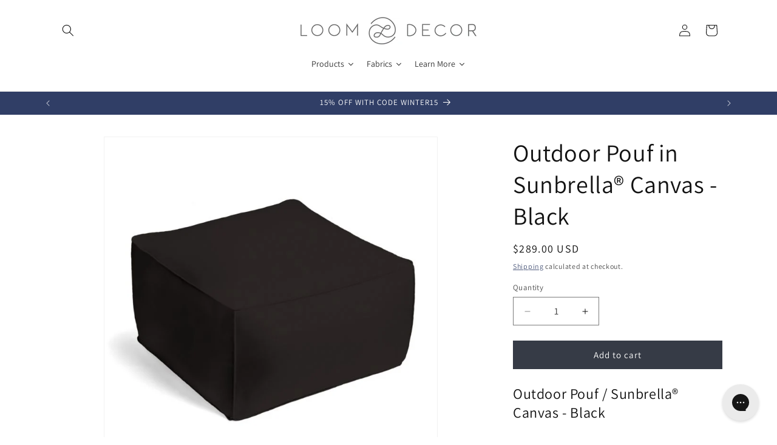

--- FILE ---
content_type: text/html; charset=utf-8
request_url: https://loomdecor.com/products/copy-of-aa-square-pouf-pillow-template-165
body_size: 100335
content:
<!doctype html>
<html class="js" lang="en">
  <head>
    <meta charset="utf-8">
    <meta http-equiv="X-UA-Compatible" content="IE=edge">
    <meta name="viewport" content="width=device-width,initial-scale=1">
    <meta name="theme-color" content="">
    <link rel="canonical" href="https://loomdecor.com/products/copy-of-aa-square-pouf-pillow-template-165"><link rel="icon" type="image/png" href="//loomdecor.com/cdn/shop/files/loom_fav.png?crop=center&height=32&v=1752677873&width=32"><link rel="preconnect" href="https://fonts.shopifycdn.com" crossorigin><title>
      Outdoor Pouf in Sunbrella® Canvas - Black
 &ndash; Loom Decor</title>

    
      <meta name="description" content="Outdoor Pouf / Sunbrella® Canvas - Black Black Sunbrella® Canvas Outdoor Pouf The Outdoor Pouf does triple duty as the perfect poolside seat, patio footstool, or part-time picnic table. We love it in this black indoor-outdoor canvas with a smooth crisp finish for a clean look indoors and out. PRODUCT DETAILS Hidden zip">
    

    

<meta property="og:site_name" content="Loom Decor">
<meta property="og:url" content="https://loomdecor.com/products/copy-of-aa-square-pouf-pillow-template-165">
<meta property="og:title" content="Outdoor Pouf in Sunbrella® Canvas - Black">
<meta property="og:type" content="product">
<meta property="og:description" content="Outdoor Pouf / Sunbrella® Canvas - Black Black Sunbrella® Canvas Outdoor Pouf The Outdoor Pouf does triple duty as the perfect poolside seat, patio footstool, or part-time picnic table. We love it in this black indoor-outdoor canvas with a smooth crisp finish for a clean look indoors and out. PRODUCT DETAILS Hidden zip"><meta property="og:image" content="http://loomdecor.com/cdn/shop/products/Sunbrella_Canvas-Black-SP.jpg?v=1742335630">
  <meta property="og:image:secure_url" content="https://loomdecor.com/cdn/shop/products/Sunbrella_Canvas-Black-SP.jpg?v=1742335630">
  <meta property="og:image:width" content="700">
  <meta property="og:image:height" content="700"><meta property="og:price:amount" content="289.00">
  <meta property="og:price:currency" content="USD"><meta name="twitter:card" content="summary_large_image">
<meta name="twitter:title" content="Outdoor Pouf in Sunbrella® Canvas - Black">
<meta name="twitter:description" content="Outdoor Pouf / Sunbrella® Canvas - Black Black Sunbrella® Canvas Outdoor Pouf The Outdoor Pouf does triple duty as the perfect poolside seat, patio footstool, or part-time picnic table. We love it in this black indoor-outdoor canvas with a smooth crisp finish for a clean look indoors and out. PRODUCT DETAILS Hidden zip">


    <script src="//loomdecor.com/cdn/shop/t/18/assets/constants.js?v=132983761750457495441744853236" defer="defer"></script>
    <script src="//loomdecor.com/cdn/shop/t/18/assets/pubsub.js?v=25310214064522200911744853237" defer="defer"></script>
    <script src="//loomdecor.com/cdn/shop/t/18/assets/global.js?v=184345515105158409801744853236" defer="defer"></script>
    <script src="//loomdecor.com/cdn/shop/t/18/assets/details-disclosure.js?v=13653116266235556501744853236" defer="defer"></script>
    <script src="//loomdecor.com/cdn/shop/t/18/assets/details-modal.js?v=25581673532751508451744853236" defer="defer"></script>
    <script src="//loomdecor.com/cdn/shop/t/18/assets/search-form.js?v=133129549252120666541744853237" defer="defer"></script><script>window.performance && window.performance.mark && window.performance.mark('shopify.content_for_header.start');</script><meta name="google-site-verification" content="2kXBBSzoNULaQvojh4UVXHgPNu30OKHiVtA36eE7uTs">
<meta id="shopify-digital-wallet" name="shopify-digital-wallet" content="/28262629448/digital_wallets/dialog">
<meta name="shopify-checkout-api-token" content="3bfa984d4a07a09ab47a5a14149d3937">
<meta id="in-context-paypal-metadata" data-shop-id="28262629448" data-venmo-supported="false" data-environment="production" data-locale="en_US" data-paypal-v4="true" data-currency="USD">
<link rel="alternate" type="application/json+oembed" href="https://loomdecor.com/products/copy-of-aa-square-pouf-pillow-template-165.oembed">
<script async="async" src="/checkouts/internal/preloads.js?locale=en-US"></script>
<link rel="preconnect" href="https://shop.app" crossorigin="anonymous">
<script async="async" src="https://shop.app/checkouts/internal/preloads.js?locale=en-US&shop_id=28262629448" crossorigin="anonymous"></script>
<script id="apple-pay-shop-capabilities" type="application/json">{"shopId":28262629448,"countryCode":"US","currencyCode":"USD","merchantCapabilities":["supports3DS"],"merchantId":"gid:\/\/shopify\/Shop\/28262629448","merchantName":"Loom Decor","requiredBillingContactFields":["postalAddress","email"],"requiredShippingContactFields":["postalAddress","email"],"shippingType":"shipping","supportedNetworks":["visa","masterCard","amex","discover","elo","jcb"],"total":{"type":"pending","label":"Loom Decor","amount":"1.00"},"shopifyPaymentsEnabled":true,"supportsSubscriptions":true}</script>
<script id="shopify-features" type="application/json">{"accessToken":"3bfa984d4a07a09ab47a5a14149d3937","betas":["rich-media-storefront-analytics"],"domain":"loomdecor.com","predictiveSearch":true,"shopId":28262629448,"locale":"en"}</script>
<script>var Shopify = Shopify || {};
Shopify.shop = "loom-decor.myshopify.com";
Shopify.locale = "en";
Shopify.currency = {"active":"USD","rate":"1.0"};
Shopify.country = "US";
Shopify.theme = {"name":"Dawn","id":147020710120,"schema_name":"Dawn","schema_version":"15.3.0","theme_store_id":887,"role":"main"};
Shopify.theme.handle = "null";
Shopify.theme.style = {"id":null,"handle":null};
Shopify.cdnHost = "loomdecor.com/cdn";
Shopify.routes = Shopify.routes || {};
Shopify.routes.root = "/";</script>
<script type="module">!function(o){(o.Shopify=o.Shopify||{}).modules=!0}(window);</script>
<script>!function(o){function n(){var o=[];function n(){o.push(Array.prototype.slice.apply(arguments))}return n.q=o,n}var t=o.Shopify=o.Shopify||{};t.loadFeatures=n(),t.autoloadFeatures=n()}(window);</script>
<script>
  window.ShopifyPay = window.ShopifyPay || {};
  window.ShopifyPay.apiHost = "shop.app\/pay";
  window.ShopifyPay.redirectState = null;
</script>
<script id="shop-js-analytics" type="application/json">{"pageType":"product"}</script>
<script defer="defer" async type="module" src="//loomdecor.com/cdn/shopifycloud/shop-js/modules/v2/client.init-shop-cart-sync_WVOgQShq.en.esm.js"></script>
<script defer="defer" async type="module" src="//loomdecor.com/cdn/shopifycloud/shop-js/modules/v2/chunk.common_C_13GLB1.esm.js"></script>
<script defer="defer" async type="module" src="//loomdecor.com/cdn/shopifycloud/shop-js/modules/v2/chunk.modal_CLfMGd0m.esm.js"></script>
<script type="module">
  await import("//loomdecor.com/cdn/shopifycloud/shop-js/modules/v2/client.init-shop-cart-sync_WVOgQShq.en.esm.js");
await import("//loomdecor.com/cdn/shopifycloud/shop-js/modules/v2/chunk.common_C_13GLB1.esm.js");
await import("//loomdecor.com/cdn/shopifycloud/shop-js/modules/v2/chunk.modal_CLfMGd0m.esm.js");

  window.Shopify.SignInWithShop?.initShopCartSync?.({"fedCMEnabled":true,"windoidEnabled":true});

</script>
<script defer="defer" async type="module" src="//loomdecor.com/cdn/shopifycloud/shop-js/modules/v2/client.payment-terms_BWmiNN46.en.esm.js"></script>
<script defer="defer" async type="module" src="//loomdecor.com/cdn/shopifycloud/shop-js/modules/v2/chunk.common_C_13GLB1.esm.js"></script>
<script defer="defer" async type="module" src="//loomdecor.com/cdn/shopifycloud/shop-js/modules/v2/chunk.modal_CLfMGd0m.esm.js"></script>
<script type="module">
  await import("//loomdecor.com/cdn/shopifycloud/shop-js/modules/v2/client.payment-terms_BWmiNN46.en.esm.js");
await import("//loomdecor.com/cdn/shopifycloud/shop-js/modules/v2/chunk.common_C_13GLB1.esm.js");
await import("//loomdecor.com/cdn/shopifycloud/shop-js/modules/v2/chunk.modal_CLfMGd0m.esm.js");

  
</script>
<script>
  window.Shopify = window.Shopify || {};
  if (!window.Shopify.featureAssets) window.Shopify.featureAssets = {};
  window.Shopify.featureAssets['shop-js'] = {"shop-cart-sync":["modules/v2/client.shop-cart-sync_DuR37GeY.en.esm.js","modules/v2/chunk.common_C_13GLB1.esm.js","modules/v2/chunk.modal_CLfMGd0m.esm.js"],"init-fed-cm":["modules/v2/client.init-fed-cm_BucUoe6W.en.esm.js","modules/v2/chunk.common_C_13GLB1.esm.js","modules/v2/chunk.modal_CLfMGd0m.esm.js"],"shop-toast-manager":["modules/v2/client.shop-toast-manager_B0JfrpKj.en.esm.js","modules/v2/chunk.common_C_13GLB1.esm.js","modules/v2/chunk.modal_CLfMGd0m.esm.js"],"init-shop-cart-sync":["modules/v2/client.init-shop-cart-sync_WVOgQShq.en.esm.js","modules/v2/chunk.common_C_13GLB1.esm.js","modules/v2/chunk.modal_CLfMGd0m.esm.js"],"shop-button":["modules/v2/client.shop-button_B_U3bv27.en.esm.js","modules/v2/chunk.common_C_13GLB1.esm.js","modules/v2/chunk.modal_CLfMGd0m.esm.js"],"init-windoid":["modules/v2/client.init-windoid_DuP9q_di.en.esm.js","modules/v2/chunk.common_C_13GLB1.esm.js","modules/v2/chunk.modal_CLfMGd0m.esm.js"],"shop-cash-offers":["modules/v2/client.shop-cash-offers_BmULhtno.en.esm.js","modules/v2/chunk.common_C_13GLB1.esm.js","modules/v2/chunk.modal_CLfMGd0m.esm.js"],"pay-button":["modules/v2/client.pay-button_CrPSEbOK.en.esm.js","modules/v2/chunk.common_C_13GLB1.esm.js","modules/v2/chunk.modal_CLfMGd0m.esm.js"],"init-customer-accounts":["modules/v2/client.init-customer-accounts_jNk9cPYQ.en.esm.js","modules/v2/client.shop-login-button_DJ5ldayH.en.esm.js","modules/v2/chunk.common_C_13GLB1.esm.js","modules/v2/chunk.modal_CLfMGd0m.esm.js"],"avatar":["modules/v2/client.avatar_BTnouDA3.en.esm.js"],"checkout-modal":["modules/v2/client.checkout-modal_pBPyh9w8.en.esm.js","modules/v2/chunk.common_C_13GLB1.esm.js","modules/v2/chunk.modal_CLfMGd0m.esm.js"],"init-shop-for-new-customer-accounts":["modules/v2/client.init-shop-for-new-customer-accounts_BUoCy7a5.en.esm.js","modules/v2/client.shop-login-button_DJ5ldayH.en.esm.js","modules/v2/chunk.common_C_13GLB1.esm.js","modules/v2/chunk.modal_CLfMGd0m.esm.js"],"init-customer-accounts-sign-up":["modules/v2/client.init-customer-accounts-sign-up_CnczCz9H.en.esm.js","modules/v2/client.shop-login-button_DJ5ldayH.en.esm.js","modules/v2/chunk.common_C_13GLB1.esm.js","modules/v2/chunk.modal_CLfMGd0m.esm.js"],"init-shop-email-lookup-coordinator":["modules/v2/client.init-shop-email-lookup-coordinator_CzjY5t9o.en.esm.js","modules/v2/chunk.common_C_13GLB1.esm.js","modules/v2/chunk.modal_CLfMGd0m.esm.js"],"shop-follow-button":["modules/v2/client.shop-follow-button_CsYC63q7.en.esm.js","modules/v2/chunk.common_C_13GLB1.esm.js","modules/v2/chunk.modal_CLfMGd0m.esm.js"],"shop-login-button":["modules/v2/client.shop-login-button_DJ5ldayH.en.esm.js","modules/v2/chunk.common_C_13GLB1.esm.js","modules/v2/chunk.modal_CLfMGd0m.esm.js"],"shop-login":["modules/v2/client.shop-login_B9ccPdmx.en.esm.js","modules/v2/chunk.common_C_13GLB1.esm.js","modules/v2/chunk.modal_CLfMGd0m.esm.js"],"lead-capture":["modules/v2/client.lead-capture_D0K_KgYb.en.esm.js","modules/v2/chunk.common_C_13GLB1.esm.js","modules/v2/chunk.modal_CLfMGd0m.esm.js"],"payment-terms":["modules/v2/client.payment-terms_BWmiNN46.en.esm.js","modules/v2/chunk.common_C_13GLB1.esm.js","modules/v2/chunk.modal_CLfMGd0m.esm.js"]};
</script>
<script>(function() {
  var isLoaded = false;
  function asyncLoad() {
    if (isLoaded) return;
    isLoaded = true;
    var urls = ["https:\/\/config.gorgias.chat\/bundle-loader\/01GYCCVN9RAE4WM5CAGEBG0YT5?source=shopify1click\u0026shop=loom-decor.myshopify.com","https:\/\/cdn.nfcube.com\/instafeed-7dbc878733e4361ef4cf406fd3faeeee.js?shop=loom-decor.myshopify.com","https:\/\/public.9gtb.com\/loader.js?g_cvt_id=a421ca0a-a496-44bf-b309-a449ef750b38\u0026shop=loom-decor.myshopify.com"];
    for (var i = 0; i < urls.length; i++) {
      var s = document.createElement('script');
      s.type = 'text/javascript';
      s.async = true;
      s.src = urls[i];
      var x = document.getElementsByTagName('script')[0];
      x.parentNode.insertBefore(s, x);
    }
  };
  if(window.attachEvent) {
    window.attachEvent('onload', asyncLoad);
  } else {
    window.addEventListener('load', asyncLoad, false);
  }
})();</script>
<script id="__st">var __st={"a":28262629448,"offset":-18000,"reqid":"f30d9d93-051c-4d68-bce0-155999ba8d3d-1769575042","pageurl":"loomdecor.com\/products\/copy-of-aa-square-pouf-pillow-template-165","u":"9e180960c973","p":"product","rtyp":"product","rid":4624607379528};</script>
<script>window.ShopifyPaypalV4VisibilityTracking = true;</script>
<script id="captcha-bootstrap">!function(){'use strict';const t='contact',e='account',n='new_comment',o=[[t,t],['blogs',n],['comments',n],[t,'customer']],c=[[e,'customer_login'],[e,'guest_login'],[e,'recover_customer_password'],[e,'create_customer']],r=t=>t.map((([t,e])=>`form[action*='/${t}']:not([data-nocaptcha='true']) input[name='form_type'][value='${e}']`)).join(','),a=t=>()=>t?[...document.querySelectorAll(t)].map((t=>t.form)):[];function s(){const t=[...o],e=r(t);return a(e)}const i='password',u='form_key',d=['recaptcha-v3-token','g-recaptcha-response','h-captcha-response',i],f=()=>{try{return window.sessionStorage}catch{return}},m='__shopify_v',_=t=>t.elements[u];function p(t,e,n=!1){try{const o=window.sessionStorage,c=JSON.parse(o.getItem(e)),{data:r}=function(t){const{data:e,action:n}=t;return t[m]||n?{data:e,action:n}:{data:t,action:n}}(c);for(const[e,n]of Object.entries(r))t.elements[e]&&(t.elements[e].value=n);n&&o.removeItem(e)}catch(o){console.error('form repopulation failed',{error:o})}}const l='form_type',E='cptcha';function T(t){t.dataset[E]=!0}const w=window,h=w.document,L='Shopify',v='ce_forms',y='captcha';let A=!1;((t,e)=>{const n=(g='f06e6c50-85a8-45c8-87d0-21a2b65856fe',I='https://cdn.shopify.com/shopifycloud/storefront-forms-hcaptcha/ce_storefront_forms_captcha_hcaptcha.v1.5.2.iife.js',D={infoText:'Protected by hCaptcha',privacyText:'Privacy',termsText:'Terms'},(t,e,n)=>{const o=w[L][v],c=o.bindForm;if(c)return c(t,g,e,D).then(n);var r;o.q.push([[t,g,e,D],n]),r=I,A||(h.body.append(Object.assign(h.createElement('script'),{id:'captcha-provider',async:!0,src:r})),A=!0)});var g,I,D;w[L]=w[L]||{},w[L][v]=w[L][v]||{},w[L][v].q=[],w[L][y]=w[L][y]||{},w[L][y].protect=function(t,e){n(t,void 0,e),T(t)},Object.freeze(w[L][y]),function(t,e,n,w,h,L){const[v,y,A,g]=function(t,e,n){const i=e?o:[],u=t?c:[],d=[...i,...u],f=r(d),m=r(i),_=r(d.filter((([t,e])=>n.includes(e))));return[a(f),a(m),a(_),s()]}(w,h,L),I=t=>{const e=t.target;return e instanceof HTMLFormElement?e:e&&e.form},D=t=>v().includes(t);t.addEventListener('submit',(t=>{const e=I(t);if(!e)return;const n=D(e)&&!e.dataset.hcaptchaBound&&!e.dataset.recaptchaBound,o=_(e),c=g().includes(e)&&(!o||!o.value);(n||c)&&t.preventDefault(),c&&!n&&(function(t){try{if(!f())return;!function(t){const e=f();if(!e)return;const n=_(t);if(!n)return;const o=n.value;o&&e.removeItem(o)}(t);const e=Array.from(Array(32),(()=>Math.random().toString(36)[2])).join('');!function(t,e){_(t)||t.append(Object.assign(document.createElement('input'),{type:'hidden',name:u})),t.elements[u].value=e}(t,e),function(t,e){const n=f();if(!n)return;const o=[...t.querySelectorAll(`input[type='${i}']`)].map((({name:t})=>t)),c=[...d,...o],r={};for(const[a,s]of new FormData(t).entries())c.includes(a)||(r[a]=s);n.setItem(e,JSON.stringify({[m]:1,action:t.action,data:r}))}(t,e)}catch(e){console.error('failed to persist form',e)}}(e),e.submit())}));const S=(t,e)=>{t&&!t.dataset[E]&&(n(t,e.some((e=>e===t))),T(t))};for(const o of['focusin','change'])t.addEventListener(o,(t=>{const e=I(t);D(e)&&S(e,y())}));const B=e.get('form_key'),M=e.get(l),P=B&&M;t.addEventListener('DOMContentLoaded',(()=>{const t=y();if(P)for(const e of t)e.elements[l].value===M&&p(e,B);[...new Set([...A(),...v().filter((t=>'true'===t.dataset.shopifyCaptcha))])].forEach((e=>S(e,t)))}))}(h,new URLSearchParams(w.location.search),n,t,e,['guest_login'])})(!0,!0)}();</script>
<script integrity="sha256-4kQ18oKyAcykRKYeNunJcIwy7WH5gtpwJnB7kiuLZ1E=" data-source-attribution="shopify.loadfeatures" defer="defer" src="//loomdecor.com/cdn/shopifycloud/storefront/assets/storefront/load_feature-a0a9edcb.js" crossorigin="anonymous"></script>
<script crossorigin="anonymous" defer="defer" src="//loomdecor.com/cdn/shopifycloud/storefront/assets/shopify_pay/storefront-65b4c6d7.js?v=20250812"></script>
<script data-source-attribution="shopify.dynamic_checkout.dynamic.init">var Shopify=Shopify||{};Shopify.PaymentButton=Shopify.PaymentButton||{isStorefrontPortableWallets:!0,init:function(){window.Shopify.PaymentButton.init=function(){};var t=document.createElement("script");t.src="https://loomdecor.com/cdn/shopifycloud/portable-wallets/latest/portable-wallets.en.js",t.type="module",document.head.appendChild(t)}};
</script>
<script data-source-attribution="shopify.dynamic_checkout.buyer_consent">
  function portableWalletsHideBuyerConsent(e){var t=document.getElementById("shopify-buyer-consent"),n=document.getElementById("shopify-subscription-policy-button");t&&n&&(t.classList.add("hidden"),t.setAttribute("aria-hidden","true"),n.removeEventListener("click",e))}function portableWalletsShowBuyerConsent(e){var t=document.getElementById("shopify-buyer-consent"),n=document.getElementById("shopify-subscription-policy-button");t&&n&&(t.classList.remove("hidden"),t.removeAttribute("aria-hidden"),n.addEventListener("click",e))}window.Shopify?.PaymentButton&&(window.Shopify.PaymentButton.hideBuyerConsent=portableWalletsHideBuyerConsent,window.Shopify.PaymentButton.showBuyerConsent=portableWalletsShowBuyerConsent);
</script>
<script data-source-attribution="shopify.dynamic_checkout.cart.bootstrap">document.addEventListener("DOMContentLoaded",(function(){function t(){return document.querySelector("shopify-accelerated-checkout-cart, shopify-accelerated-checkout")}if(t())Shopify.PaymentButton.init();else{new MutationObserver((function(e,n){t()&&(Shopify.PaymentButton.init(),n.disconnect())})).observe(document.body,{childList:!0,subtree:!0})}}));
</script>
<link id="shopify-accelerated-checkout-styles" rel="stylesheet" media="screen" href="https://loomdecor.com/cdn/shopifycloud/portable-wallets/latest/accelerated-checkout-backwards-compat.css" crossorigin="anonymous">
<style id="shopify-accelerated-checkout-cart">
        #shopify-buyer-consent {
  margin-top: 1em;
  display: inline-block;
  width: 100%;
}

#shopify-buyer-consent.hidden {
  display: none;
}

#shopify-subscription-policy-button {
  background: none;
  border: none;
  padding: 0;
  text-decoration: underline;
  font-size: inherit;
  cursor: pointer;
}

#shopify-subscription-policy-button::before {
  box-shadow: none;
}

      </style>
<script id="sections-script" data-sections="header" defer="defer" src="//loomdecor.com/cdn/shop/t/18/compiled_assets/scripts.js?v=12193"></script>
<script>window.performance && window.performance.mark && window.performance.mark('shopify.content_for_header.end');</script>


    <style data-shopify>
      @font-face {
  font-family: Assistant;
  font-weight: 400;
  font-style: normal;
  font-display: swap;
  src: url("//loomdecor.com/cdn/fonts/assistant/assistant_n4.9120912a469cad1cc292572851508ca49d12e768.woff2") format("woff2"),
       url("//loomdecor.com/cdn/fonts/assistant/assistant_n4.6e9875ce64e0fefcd3f4446b7ec9036b3ddd2985.woff") format("woff");
}

      @font-face {
  font-family: Assistant;
  font-weight: 700;
  font-style: normal;
  font-display: swap;
  src: url("//loomdecor.com/cdn/fonts/assistant/assistant_n7.bf44452348ec8b8efa3aa3068825305886b1c83c.woff2") format("woff2"),
       url("//loomdecor.com/cdn/fonts/assistant/assistant_n7.0c887fee83f6b3bda822f1150b912c72da0f7b64.woff") format("woff");
}

      
      
      @font-face {
  font-family: Assistant;
  font-weight: 400;
  font-style: normal;
  font-display: swap;
  src: url("//loomdecor.com/cdn/fonts/assistant/assistant_n4.9120912a469cad1cc292572851508ca49d12e768.woff2") format("woff2"),
       url("//loomdecor.com/cdn/fonts/assistant/assistant_n4.6e9875ce64e0fefcd3f4446b7ec9036b3ddd2985.woff") format("woff");
}


      
        :root,
        .color-scheme-1 {
          --color-background: 255,255,255;
        
          --gradient-background: #ffffff;
        

        

        --color-foreground: 18,18,18;
        --color-background-contrast: 191,191,191;
        --color-shadow: 18,18,18;
        --color-button: 54,59,70;
        --color-button-text: 255,255,255;
        --color-secondary-button: 255,255,255;
        --color-secondary-button-text: 48,62,102;
        --color-link: 48,62,102;
        --color-badge-foreground: 18,18,18;
        --color-badge-background: 255,255,255;
        --color-badge-border: 18,18,18;
        --payment-terms-background-color: rgb(255 255 255);
      }
      
        
        .color-scheme-2 {
          --color-background: 243,243,243;
        
          --gradient-background: #f3f3f3;
        

        

        --color-foreground: 18,18,18;
        --color-background-contrast: 179,179,179;
        --color-shadow: 18,18,18;
        --color-button: 18,18,18;
        --color-button-text: 243,243,243;
        --color-secondary-button: 243,243,243;
        --color-secondary-button-text: 18,18,18;
        --color-link: 18,18,18;
        --color-badge-foreground: 18,18,18;
        --color-badge-background: 243,243,243;
        --color-badge-border: 18,18,18;
        --payment-terms-background-color: rgb(243 243 243);
      }
      
        
        .color-scheme-3 {
          --color-background: 48,62,102;
        
          --gradient-background: #303e66;
        

        

        --color-foreground: 255,255,255;
        --color-background-contrast: 56,73,119;
        --color-shadow: 18,18,18;
        --color-button: 255,255,255;
        --color-button-text: 54,59,70;
        --color-secondary-button: 48,62,102;
        --color-secondary-button-text: 255,255,255;
        --color-link: 255,255,255;
        --color-badge-foreground: 255,255,255;
        --color-badge-background: 48,62,102;
        --color-badge-border: 255,255,255;
        --payment-terms-background-color: rgb(48 62 102);
      }
      
        
        .color-scheme-4 {
          --color-background: 255,255,255;
        
          --gradient-background: #ffffff;
        

        

        --color-foreground: 54,59,70;
        --color-background-contrast: 191,191,191;
        --color-shadow: 18,18,18;
        --color-button: 0,0,0;
        --color-button-text: 18,18,18;
        --color-secondary-button: 255,255,255;
        --color-secondary-button-text: 96,100,108;
        --color-link: 96,100,108;
        --color-badge-foreground: 54,59,70;
        --color-badge-background: 255,255,255;
        --color-badge-border: 54,59,70;
        --payment-terms-background-color: rgb(255 255 255);
      }
      
        
        .color-scheme-5 {
          --color-background: 51,79,180;
        
          --gradient-background: #334fb4;
        

        

        --color-foreground: 255,255,255;
        --color-background-contrast: 23,35,81;
        --color-shadow: 18,18,18;
        --color-button: 255,255,255;
        --color-button-text: 51,79,180;
        --color-secondary-button: 51,79,180;
        --color-secondary-button-text: 255,255,255;
        --color-link: 255,255,255;
        --color-badge-foreground: 255,255,255;
        --color-badge-background: 51,79,180;
        --color-badge-border: 255,255,255;
        --payment-terms-background-color: rgb(51 79 180);
      }
      
        
        .color-scheme-7e0651b4-0413-42b8-90a7-5d04421156c0 {
          --color-background: 18,18,18;
        
          --gradient-background: #121212;
        

        

        --color-foreground: 255,255,255;
        --color-background-contrast: 146,146,146;
        --color-shadow: 18,18,18;
        --color-button: 54,59,70;
        --color-button-text: 255,255,255;
        --color-secondary-button: 18,18,18;
        --color-secondary-button-text: 48,62,102;
        --color-link: 48,62,102;
        --color-badge-foreground: 255,255,255;
        --color-badge-background: 18,18,18;
        --color-badge-border: 255,255,255;
        --payment-terms-background-color: rgb(18 18 18);
      }
      

      body, .color-scheme-1, .color-scheme-2, .color-scheme-3, .color-scheme-4, .color-scheme-5, .color-scheme-7e0651b4-0413-42b8-90a7-5d04421156c0 {
        color: rgba(var(--color-foreground), 0.75);
        background-color: rgb(var(--color-background));
      }

      :root {
        --font-body-family: Assistant, sans-serif;
        --font-body-style: normal;
        --font-body-weight: 400;
        --font-body-weight-bold: 700;

        --font-heading-family: Assistant, sans-serif;
        --font-heading-style: normal;
        --font-heading-weight: 400;

        --font-body-scale: 1.0;
        --font-heading-scale: 1.0;

        --media-padding: px;
        --media-border-opacity: 0.05;
        --media-border-width: 1px;
        --media-radius: 0px;
        --media-shadow-opacity: 0.0;
        --media-shadow-horizontal-offset: 0px;
        --media-shadow-vertical-offset: 4px;
        --media-shadow-blur-radius: 5px;
        --media-shadow-visible: 0;

        --page-width: 120rem;
        --page-width-margin: 0rem;

        --product-card-image-padding: 0.0rem;
        --product-card-corner-radius: 0.0rem;
        --product-card-text-alignment: left;
        --product-card-border-width: 0.0rem;
        --product-card-border-opacity: 0.1;
        --product-card-shadow-opacity: 0.0;
        --product-card-shadow-visible: 0;
        --product-card-shadow-horizontal-offset: 0.0rem;
        --product-card-shadow-vertical-offset: 0.4rem;
        --product-card-shadow-blur-radius: 0.5rem;

        --collection-card-image-padding: 0.0rem;
        --collection-card-corner-radius: 0.0rem;
        --collection-card-text-alignment: left;
        --collection-card-border-width: 0.0rem;
        --collection-card-border-opacity: 0.1;
        --collection-card-shadow-opacity: 0.0;
        --collection-card-shadow-visible: 0;
        --collection-card-shadow-horizontal-offset: 0.0rem;
        --collection-card-shadow-vertical-offset: 0.4rem;
        --collection-card-shadow-blur-radius: 0.5rem;

        --blog-card-image-padding: 0.0rem;
        --blog-card-corner-radius: 0.0rem;
        --blog-card-text-alignment: left;
        --blog-card-border-width: 0.0rem;
        --blog-card-border-opacity: 0.1;
        --blog-card-shadow-opacity: 0.0;
        --blog-card-shadow-visible: 0;
        --blog-card-shadow-horizontal-offset: 0.0rem;
        --blog-card-shadow-vertical-offset: 0.4rem;
        --blog-card-shadow-blur-radius: 0.5rem;

        --badge-corner-radius: 4.0rem;

        --popup-border-width: 1px;
        --popup-border-opacity: 0.1;
        --popup-corner-radius: 0px;
        --popup-shadow-opacity: 0.05;
        --popup-shadow-horizontal-offset: 0px;
        --popup-shadow-vertical-offset: 4px;
        --popup-shadow-blur-radius: 5px;

        --drawer-border-width: 1px;
        --drawer-border-opacity: 0.1;
        --drawer-shadow-opacity: 0.0;
        --drawer-shadow-horizontal-offset: 0px;
        --drawer-shadow-vertical-offset: 4px;
        --drawer-shadow-blur-radius: 5px;

        --spacing-sections-desktop: 0px;
        --spacing-sections-mobile: 0px;

        --grid-desktop-vertical-spacing: 8px;
        --grid-desktop-horizontal-spacing: 8px;
        --grid-mobile-vertical-spacing: 4px;
        --grid-mobile-horizontal-spacing: 4px;

        --text-boxes-border-opacity: 0.1;
        --text-boxes-border-width: 0px;
        --text-boxes-radius: 0px;
        --text-boxes-shadow-opacity: 0.0;
        --text-boxes-shadow-visible: 0;
        --text-boxes-shadow-horizontal-offset: 0px;
        --text-boxes-shadow-vertical-offset: 4px;
        --text-boxes-shadow-blur-radius: 5px;

        --buttons-radius: 0px;
        --buttons-radius-outset: 0px;
        --buttons-border-width: 1px;
        --buttons-border-opacity: 1.0;
        --buttons-shadow-opacity: 0.0;
        --buttons-shadow-visible: 0;
        --buttons-shadow-horizontal-offset: 0px;
        --buttons-shadow-vertical-offset: 4px;
        --buttons-shadow-blur-radius: 5px;
        --buttons-border-offset: 0px;

        --inputs-radius: 0px;
        --inputs-border-width: 1px;
        --inputs-border-opacity: 0.55;
        --inputs-shadow-opacity: 0.0;
        --inputs-shadow-horizontal-offset: 0px;
        --inputs-margin-offset: 0px;
        --inputs-shadow-vertical-offset: 4px;
        --inputs-shadow-blur-radius: 5px;
        --inputs-radius-outset: 0px;

        --variant-pills-radius: 40px;
        --variant-pills-border-width: 1px;
        --variant-pills-border-opacity: 0.55;
        --variant-pills-shadow-opacity: 0.0;
        --variant-pills-shadow-horizontal-offset: 0px;
        --variant-pills-shadow-vertical-offset: 4px;
        --variant-pills-shadow-blur-radius: 5px;
      }

      *,
      *::before,
      *::after {
        box-sizing: inherit;
      }

      html {
        box-sizing: border-box;
        font-size: calc(var(--font-body-scale) * 62.5%);
        height: 100%;
      }

      body {
        display: grid;
        grid-template-rows: auto auto 1fr auto;
        grid-template-columns: 100%;
        min-height: 100%;
        margin: 0;
        font-size: 1.5rem;
        letter-spacing: 0.06rem;
        line-height: calc(1 + 0.8 / var(--font-body-scale));
        font-family: var(--font-body-family);
        font-style: var(--font-body-style);
        font-weight: var(--font-body-weight);
      }

      @media screen and (min-width: 750px) {
        body {
          font-size: 1.6rem;
        }
      }
    </style>

    <link href="//loomdecor.com/cdn/shop/t/18/assets/base.css?v=62449115132502795011760004533" rel="stylesheet" type="text/css" media="all" />
    <link rel="stylesheet" href="//loomdecor.com/cdn/shop/t/18/assets/component-cart-items.css?v=123238115697927560811744853235" media="print" onload="this.media='all'">
      <link rel="preload" as="font" href="//loomdecor.com/cdn/fonts/assistant/assistant_n4.9120912a469cad1cc292572851508ca49d12e768.woff2" type="font/woff2" crossorigin>
      

      <link rel="preload" as="font" href="//loomdecor.com/cdn/fonts/assistant/assistant_n4.9120912a469cad1cc292572851508ca49d12e768.woff2" type="font/woff2" crossorigin>
      
<link
        rel="stylesheet"
        href="//loomdecor.com/cdn/shop/t/18/assets/component-predictive-search.css?v=118923337488134913561744853235"
        media="print"
        onload="this.media='all'"
      ><script>
      if (Shopify.designMode) {
        document.documentElement.classList.add('shopify-design-mode');
      }
    </script>
  <link href="https://cdn.shopify.com/extensions/019bfed0-0ed3-7603-811f-a3381b4f0100/advanced-product-options-180/assets/mws_apo_bundle.css" rel="stylesheet" type="text/css" media="all">
<link href="https://monorail-edge.shopifysvc.com" rel="dns-prefetch">
<script>(function(){if ("sendBeacon" in navigator && "performance" in window) {try {var session_token_from_headers = performance.getEntriesByType('navigation')[0].serverTiming.find(x => x.name == '_s').description;} catch {var session_token_from_headers = undefined;}var session_cookie_matches = document.cookie.match(/_shopify_s=([^;]*)/);var session_token_from_cookie = session_cookie_matches && session_cookie_matches.length === 2 ? session_cookie_matches[1] : "";var session_token = session_token_from_headers || session_token_from_cookie || "";function handle_abandonment_event(e) {var entries = performance.getEntries().filter(function(entry) {return /monorail-edge.shopifysvc.com/.test(entry.name);});if (!window.abandonment_tracked && entries.length === 0) {window.abandonment_tracked = true;var currentMs = Date.now();var navigation_start = performance.timing.navigationStart;var payload = {shop_id: 28262629448,url: window.location.href,navigation_start,duration: currentMs - navigation_start,session_token,page_type: "product"};window.navigator.sendBeacon("https://monorail-edge.shopifysvc.com/v1/produce", JSON.stringify({schema_id: "online_store_buyer_site_abandonment/1.1",payload: payload,metadata: {event_created_at_ms: currentMs,event_sent_at_ms: currentMs}}));}}window.addEventListener('pagehide', handle_abandonment_event);}}());</script>
<script id="web-pixels-manager-setup">(function e(e,d,r,n,o){if(void 0===o&&(o={}),!Boolean(null===(a=null===(i=window.Shopify)||void 0===i?void 0:i.analytics)||void 0===a?void 0:a.replayQueue)){var i,a;window.Shopify=window.Shopify||{};var t=window.Shopify;t.analytics=t.analytics||{};var s=t.analytics;s.replayQueue=[],s.publish=function(e,d,r){return s.replayQueue.push([e,d,r]),!0};try{self.performance.mark("wpm:start")}catch(e){}var l=function(){var e={modern:/Edge?\/(1{2}[4-9]|1[2-9]\d|[2-9]\d{2}|\d{4,})\.\d+(\.\d+|)|Firefox\/(1{2}[4-9]|1[2-9]\d|[2-9]\d{2}|\d{4,})\.\d+(\.\d+|)|Chrom(ium|e)\/(9{2}|\d{3,})\.\d+(\.\d+|)|(Maci|X1{2}).+ Version\/(15\.\d+|(1[6-9]|[2-9]\d|\d{3,})\.\d+)([,.]\d+|)( \(\w+\)|)( Mobile\/\w+|) Safari\/|Chrome.+OPR\/(9{2}|\d{3,})\.\d+\.\d+|(CPU[ +]OS|iPhone[ +]OS|CPU[ +]iPhone|CPU IPhone OS|CPU iPad OS)[ +]+(15[._]\d+|(1[6-9]|[2-9]\d|\d{3,})[._]\d+)([._]\d+|)|Android:?[ /-](13[3-9]|1[4-9]\d|[2-9]\d{2}|\d{4,})(\.\d+|)(\.\d+|)|Android.+Firefox\/(13[5-9]|1[4-9]\d|[2-9]\d{2}|\d{4,})\.\d+(\.\d+|)|Android.+Chrom(ium|e)\/(13[3-9]|1[4-9]\d|[2-9]\d{2}|\d{4,})\.\d+(\.\d+|)|SamsungBrowser\/([2-9]\d|\d{3,})\.\d+/,legacy:/Edge?\/(1[6-9]|[2-9]\d|\d{3,})\.\d+(\.\d+|)|Firefox\/(5[4-9]|[6-9]\d|\d{3,})\.\d+(\.\d+|)|Chrom(ium|e)\/(5[1-9]|[6-9]\d|\d{3,})\.\d+(\.\d+|)([\d.]+$|.*Safari\/(?![\d.]+ Edge\/[\d.]+$))|(Maci|X1{2}).+ Version\/(10\.\d+|(1[1-9]|[2-9]\d|\d{3,})\.\d+)([,.]\d+|)( \(\w+\)|)( Mobile\/\w+|) Safari\/|Chrome.+OPR\/(3[89]|[4-9]\d|\d{3,})\.\d+\.\d+|(CPU[ +]OS|iPhone[ +]OS|CPU[ +]iPhone|CPU IPhone OS|CPU iPad OS)[ +]+(10[._]\d+|(1[1-9]|[2-9]\d|\d{3,})[._]\d+)([._]\d+|)|Android:?[ /-](13[3-9]|1[4-9]\d|[2-9]\d{2}|\d{4,})(\.\d+|)(\.\d+|)|Mobile Safari.+OPR\/([89]\d|\d{3,})\.\d+\.\d+|Android.+Firefox\/(13[5-9]|1[4-9]\d|[2-9]\d{2}|\d{4,})\.\d+(\.\d+|)|Android.+Chrom(ium|e)\/(13[3-9]|1[4-9]\d|[2-9]\d{2}|\d{4,})\.\d+(\.\d+|)|Android.+(UC? ?Browser|UCWEB|U3)[ /]?(15\.([5-9]|\d{2,})|(1[6-9]|[2-9]\d|\d{3,})\.\d+)\.\d+|SamsungBrowser\/(5\.\d+|([6-9]|\d{2,})\.\d+)|Android.+MQ{2}Browser\/(14(\.(9|\d{2,})|)|(1[5-9]|[2-9]\d|\d{3,})(\.\d+|))(\.\d+|)|K[Aa][Ii]OS\/(3\.\d+|([4-9]|\d{2,})\.\d+)(\.\d+|)/},d=e.modern,r=e.legacy,n=navigator.userAgent;return n.match(d)?"modern":n.match(r)?"legacy":"unknown"}(),u="modern"===l?"modern":"legacy",c=(null!=n?n:{modern:"",legacy:""})[u],f=function(e){return[e.baseUrl,"/wpm","/b",e.hashVersion,"modern"===e.buildTarget?"m":"l",".js"].join("")}({baseUrl:d,hashVersion:r,buildTarget:u}),m=function(e){var d=e.version,r=e.bundleTarget,n=e.surface,o=e.pageUrl,i=e.monorailEndpoint;return{emit:function(e){var a=e.status,t=e.errorMsg,s=(new Date).getTime(),l=JSON.stringify({metadata:{event_sent_at_ms:s},events:[{schema_id:"web_pixels_manager_load/3.1",payload:{version:d,bundle_target:r,page_url:o,status:a,surface:n,error_msg:t},metadata:{event_created_at_ms:s}}]});if(!i)return console&&console.warn&&console.warn("[Web Pixels Manager] No Monorail endpoint provided, skipping logging."),!1;try{return self.navigator.sendBeacon.bind(self.navigator)(i,l)}catch(e){}var u=new XMLHttpRequest;try{return u.open("POST",i,!0),u.setRequestHeader("Content-Type","text/plain"),u.send(l),!0}catch(e){return console&&console.warn&&console.warn("[Web Pixels Manager] Got an unhandled error while logging to Monorail."),!1}}}}({version:r,bundleTarget:l,surface:e.surface,pageUrl:self.location.href,monorailEndpoint:e.monorailEndpoint});try{o.browserTarget=l,function(e){var d=e.src,r=e.async,n=void 0===r||r,o=e.onload,i=e.onerror,a=e.sri,t=e.scriptDataAttributes,s=void 0===t?{}:t,l=document.createElement("script"),u=document.querySelector("head"),c=document.querySelector("body");if(l.async=n,l.src=d,a&&(l.integrity=a,l.crossOrigin="anonymous"),s)for(var f in s)if(Object.prototype.hasOwnProperty.call(s,f))try{l.dataset[f]=s[f]}catch(e){}if(o&&l.addEventListener("load",o),i&&l.addEventListener("error",i),u)u.appendChild(l);else{if(!c)throw new Error("Did not find a head or body element to append the script");c.appendChild(l)}}({src:f,async:!0,onload:function(){if(!function(){var e,d;return Boolean(null===(d=null===(e=window.Shopify)||void 0===e?void 0:e.analytics)||void 0===d?void 0:d.initialized)}()){var d=window.webPixelsManager.init(e)||void 0;if(d){var r=window.Shopify.analytics;r.replayQueue.forEach((function(e){var r=e[0],n=e[1],o=e[2];d.publishCustomEvent(r,n,o)})),r.replayQueue=[],r.publish=d.publishCustomEvent,r.visitor=d.visitor,r.initialized=!0}}},onerror:function(){return m.emit({status:"failed",errorMsg:"".concat(f," has failed to load")})},sri:function(e){var d=/^sha384-[A-Za-z0-9+/=]+$/;return"string"==typeof e&&d.test(e)}(c)?c:"",scriptDataAttributes:o}),m.emit({status:"loading"})}catch(e){m.emit({status:"failed",errorMsg:(null==e?void 0:e.message)||"Unknown error"})}}})({shopId: 28262629448,storefrontBaseUrl: "https://loomdecor.com",extensionsBaseUrl: "https://extensions.shopifycdn.com/cdn/shopifycloud/web-pixels-manager",monorailEndpoint: "https://monorail-edge.shopifysvc.com/unstable/produce_batch",surface: "storefront-renderer",enabledBetaFlags: ["2dca8a86"],webPixelsConfigList: [{"id":"1276379368","configuration":"{\"accountID\":\"Tfyc5M\",\"webPixelConfig\":\"eyJlbmFibGVBZGRlZFRvQ2FydEV2ZW50cyI6IHRydWV9\"}","eventPayloadVersion":"v1","runtimeContext":"STRICT","scriptVersion":"524f6c1ee37bacdca7657a665bdca589","type":"APP","apiClientId":123074,"privacyPurposes":["ANALYTICS","MARKETING"],"dataSharingAdjustments":{"protectedCustomerApprovalScopes":["read_customer_address","read_customer_email","read_customer_name","read_customer_personal_data","read_customer_phone"]}},{"id":"376832232","configuration":"{\"config\":\"{\\\"google_tag_ids\\\":[\\\"G-D1F95N5MSV\\\",\\\"GT-MBNDRTW\\\",\\\"AW-344953792\\\"],\\\"target_country\\\":\\\"US\\\",\\\"gtag_events\\\":[{\\\"type\\\":\\\"search\\\",\\\"action_label\\\":\\\"G-D1F95N5MSV\\\"},{\\\"type\\\":\\\"begin_checkout\\\",\\\"action_label\\\":\\\"G-D1F95N5MSV\\\"},{\\\"type\\\":\\\"view_item\\\",\\\"action_label\\\":[\\\"G-D1F95N5MSV\\\",\\\"MC-ZXYFNHTHB3\\\"]},{\\\"type\\\":\\\"purchase\\\",\\\"action_label\\\":[\\\"G-D1F95N5MSV\\\",\\\"MC-ZXYFNHTHB3\\\",\\\"AW-344953792\\\/b_4tCOO-q7UaEMCnvqQB\\\"]},{\\\"type\\\":\\\"page_view\\\",\\\"action_label\\\":[\\\"G-D1F95N5MSV\\\",\\\"MC-ZXYFNHTHB3\\\"]},{\\\"type\\\":\\\"add_payment_info\\\",\\\"action_label\\\":\\\"G-D1F95N5MSV\\\"},{\\\"type\\\":\\\"add_to_cart\\\",\\\"action_label\\\":[\\\"G-D1F95N5MSV\\\",\\\"AW-344953792\\\/nsFzCM2xq7UaEMCnvqQB\\\"]}],\\\"enable_monitoring_mode\\\":false}\"}","eventPayloadVersion":"v1","runtimeContext":"OPEN","scriptVersion":"b2a88bafab3e21179ed38636efcd8a93","type":"APP","apiClientId":1780363,"privacyPurposes":[],"dataSharingAdjustments":{"protectedCustomerApprovalScopes":["read_customer_address","read_customer_email","read_customer_name","read_customer_personal_data","read_customer_phone"]}},{"id":"163709160","configuration":"{\"pixel_id\":\"147465822662569\",\"pixel_type\":\"facebook_pixel\",\"metaapp_system_user_token\":\"-\"}","eventPayloadVersion":"v1","runtimeContext":"OPEN","scriptVersion":"ca16bc87fe92b6042fbaa3acc2fbdaa6","type":"APP","apiClientId":2329312,"privacyPurposes":["ANALYTICS","MARKETING","SALE_OF_DATA"],"dataSharingAdjustments":{"protectedCustomerApprovalScopes":["read_customer_address","read_customer_email","read_customer_name","read_customer_personal_data","read_customer_phone"]}},{"id":"55148776","configuration":"{\"tagID\":\"2616733908142\"}","eventPayloadVersion":"v1","runtimeContext":"STRICT","scriptVersion":"18031546ee651571ed29edbe71a3550b","type":"APP","apiClientId":3009811,"privacyPurposes":["ANALYTICS","MARKETING","SALE_OF_DATA"],"dataSharingAdjustments":{"protectedCustomerApprovalScopes":["read_customer_address","read_customer_email","read_customer_name","read_customer_personal_data","read_customer_phone"]}},{"id":"85360872","eventPayloadVersion":"1","runtimeContext":"LAX","scriptVersion":"1","type":"CUSTOM","privacyPurposes":[],"name":"ShopifyPurchasesQuarAds"},{"id":"shopify-app-pixel","configuration":"{}","eventPayloadVersion":"v1","runtimeContext":"STRICT","scriptVersion":"0450","apiClientId":"shopify-pixel","type":"APP","privacyPurposes":["ANALYTICS","MARKETING"]},{"id":"shopify-custom-pixel","eventPayloadVersion":"v1","runtimeContext":"LAX","scriptVersion":"0450","apiClientId":"shopify-pixel","type":"CUSTOM","privacyPurposes":["ANALYTICS","MARKETING"]}],isMerchantRequest: false,initData: {"shop":{"name":"Loom Decor","paymentSettings":{"currencyCode":"USD"},"myshopifyDomain":"loom-decor.myshopify.com","countryCode":"US","storefrontUrl":"https:\/\/loomdecor.com"},"customer":null,"cart":null,"checkout":null,"productVariants":[{"price":{"amount":289.0,"currencyCode":"USD"},"product":{"title":"Outdoor Pouf in Sunbrella® Canvas - Black","vendor":"Loom Decor","id":"4624607379528","untranslatedTitle":"Outdoor Pouf in Sunbrella® Canvas - Black","url":"\/products\/copy-of-aa-square-pouf-pillow-template-165","type":""},"id":"34070060400712","image":{"src":"\/\/loomdecor.com\/cdn\/shop\/products\/Sunbrella_Canvas-Black-SP.jpg?v=1742335630"},"sku":"P2413-LOOM-Sunbrella®Canvas-Black-P","title":"Default Title","untranslatedTitle":"Default Title"}],"purchasingCompany":null},},"https://loomdecor.com/cdn","fcfee988w5aeb613cpc8e4bc33m6693e112",{"modern":"","legacy":""},{"shopId":"28262629448","storefrontBaseUrl":"https:\/\/loomdecor.com","extensionBaseUrl":"https:\/\/extensions.shopifycdn.com\/cdn\/shopifycloud\/web-pixels-manager","surface":"storefront-renderer","enabledBetaFlags":"[\"2dca8a86\"]","isMerchantRequest":"false","hashVersion":"fcfee988w5aeb613cpc8e4bc33m6693e112","publish":"custom","events":"[[\"page_viewed\",{}],[\"product_viewed\",{\"productVariant\":{\"price\":{\"amount\":289.0,\"currencyCode\":\"USD\"},\"product\":{\"title\":\"Outdoor Pouf in Sunbrella® Canvas - Black\",\"vendor\":\"Loom Decor\",\"id\":\"4624607379528\",\"untranslatedTitle\":\"Outdoor Pouf in Sunbrella® Canvas - Black\",\"url\":\"\/products\/copy-of-aa-square-pouf-pillow-template-165\",\"type\":\"\"},\"id\":\"34070060400712\",\"image\":{\"src\":\"\/\/loomdecor.com\/cdn\/shop\/products\/Sunbrella_Canvas-Black-SP.jpg?v=1742335630\"},\"sku\":\"P2413-LOOM-Sunbrella®Canvas-Black-P\",\"title\":\"Default Title\",\"untranslatedTitle\":\"Default Title\"}}]]"});</script><script>
  window.ShopifyAnalytics = window.ShopifyAnalytics || {};
  window.ShopifyAnalytics.meta = window.ShopifyAnalytics.meta || {};
  window.ShopifyAnalytics.meta.currency = 'USD';
  var meta = {"product":{"id":4624607379528,"gid":"gid:\/\/shopify\/Product\/4624607379528","vendor":"Loom Decor","type":"","handle":"copy-of-aa-square-pouf-pillow-template-165","variants":[{"id":34070060400712,"price":28900,"name":"Outdoor Pouf in Sunbrella® Canvas - Black","public_title":null,"sku":"P2413-LOOM-Sunbrella®Canvas-Black-P"}],"remote":false},"page":{"pageType":"product","resourceType":"product","resourceId":4624607379528,"requestId":"f30d9d93-051c-4d68-bce0-155999ba8d3d-1769575042"}};
  for (var attr in meta) {
    window.ShopifyAnalytics.meta[attr] = meta[attr];
  }
</script>
<script class="analytics">
  (function () {
    var customDocumentWrite = function(content) {
      var jquery = null;

      if (window.jQuery) {
        jquery = window.jQuery;
      } else if (window.Checkout && window.Checkout.$) {
        jquery = window.Checkout.$;
      }

      if (jquery) {
        jquery('body').append(content);
      }
    };

    var hasLoggedConversion = function(token) {
      if (token) {
        return document.cookie.indexOf('loggedConversion=' + token) !== -1;
      }
      return false;
    }

    var setCookieIfConversion = function(token) {
      if (token) {
        var twoMonthsFromNow = new Date(Date.now());
        twoMonthsFromNow.setMonth(twoMonthsFromNow.getMonth() + 2);

        document.cookie = 'loggedConversion=' + token + '; expires=' + twoMonthsFromNow;
      }
    }

    var trekkie = window.ShopifyAnalytics.lib = window.trekkie = window.trekkie || [];
    if (trekkie.integrations) {
      return;
    }
    trekkie.methods = [
      'identify',
      'page',
      'ready',
      'track',
      'trackForm',
      'trackLink'
    ];
    trekkie.factory = function(method) {
      return function() {
        var args = Array.prototype.slice.call(arguments);
        args.unshift(method);
        trekkie.push(args);
        return trekkie;
      };
    };
    for (var i = 0; i < trekkie.methods.length; i++) {
      var key = trekkie.methods[i];
      trekkie[key] = trekkie.factory(key);
    }
    trekkie.load = function(config) {
      trekkie.config = config || {};
      trekkie.config.initialDocumentCookie = document.cookie;
      var first = document.getElementsByTagName('script')[0];
      var script = document.createElement('script');
      script.type = 'text/javascript';
      script.onerror = function(e) {
        var scriptFallback = document.createElement('script');
        scriptFallback.type = 'text/javascript';
        scriptFallback.onerror = function(error) {
                var Monorail = {
      produce: function produce(monorailDomain, schemaId, payload) {
        var currentMs = new Date().getTime();
        var event = {
          schema_id: schemaId,
          payload: payload,
          metadata: {
            event_created_at_ms: currentMs,
            event_sent_at_ms: currentMs
          }
        };
        return Monorail.sendRequest("https://" + monorailDomain + "/v1/produce", JSON.stringify(event));
      },
      sendRequest: function sendRequest(endpointUrl, payload) {
        // Try the sendBeacon API
        if (window && window.navigator && typeof window.navigator.sendBeacon === 'function' && typeof window.Blob === 'function' && !Monorail.isIos12()) {
          var blobData = new window.Blob([payload], {
            type: 'text/plain'
          });

          if (window.navigator.sendBeacon(endpointUrl, blobData)) {
            return true;
          } // sendBeacon was not successful

        } // XHR beacon

        var xhr = new XMLHttpRequest();

        try {
          xhr.open('POST', endpointUrl);
          xhr.setRequestHeader('Content-Type', 'text/plain');
          xhr.send(payload);
        } catch (e) {
          console.log(e);
        }

        return false;
      },
      isIos12: function isIos12() {
        return window.navigator.userAgent.lastIndexOf('iPhone; CPU iPhone OS 12_') !== -1 || window.navigator.userAgent.lastIndexOf('iPad; CPU OS 12_') !== -1;
      }
    };
    Monorail.produce('monorail-edge.shopifysvc.com',
      'trekkie_storefront_load_errors/1.1',
      {shop_id: 28262629448,
      theme_id: 147020710120,
      app_name: "storefront",
      context_url: window.location.href,
      source_url: "//loomdecor.com/cdn/s/trekkie.storefront.a804e9514e4efded663580eddd6991fcc12b5451.min.js"});

        };
        scriptFallback.async = true;
        scriptFallback.src = '//loomdecor.com/cdn/s/trekkie.storefront.a804e9514e4efded663580eddd6991fcc12b5451.min.js';
        first.parentNode.insertBefore(scriptFallback, first);
      };
      script.async = true;
      script.src = '//loomdecor.com/cdn/s/trekkie.storefront.a804e9514e4efded663580eddd6991fcc12b5451.min.js';
      first.parentNode.insertBefore(script, first);
    };
    trekkie.load(
      {"Trekkie":{"appName":"storefront","development":false,"defaultAttributes":{"shopId":28262629448,"isMerchantRequest":null,"themeId":147020710120,"themeCityHash":"1720359378720101187","contentLanguage":"en","currency":"USD","eventMetadataId":"4045b9b8-9896-4ab5-937d-eb0646280e48"},"isServerSideCookieWritingEnabled":true,"monorailRegion":"shop_domain","enabledBetaFlags":["65f19447","b5387b81"]},"Session Attribution":{},"S2S":{"facebookCapiEnabled":true,"source":"trekkie-storefront-renderer","apiClientId":580111}}
    );

    var loaded = false;
    trekkie.ready(function() {
      if (loaded) return;
      loaded = true;

      window.ShopifyAnalytics.lib = window.trekkie;

      var originalDocumentWrite = document.write;
      document.write = customDocumentWrite;
      try { window.ShopifyAnalytics.merchantGoogleAnalytics.call(this); } catch(error) {};
      document.write = originalDocumentWrite;

      window.ShopifyAnalytics.lib.page(null,{"pageType":"product","resourceType":"product","resourceId":4624607379528,"requestId":"f30d9d93-051c-4d68-bce0-155999ba8d3d-1769575042","shopifyEmitted":true});

      var match = window.location.pathname.match(/checkouts\/(.+)\/(thank_you|post_purchase)/)
      var token = match? match[1]: undefined;
      if (!hasLoggedConversion(token)) {
        setCookieIfConversion(token);
        window.ShopifyAnalytics.lib.track("Viewed Product",{"currency":"USD","variantId":34070060400712,"productId":4624607379528,"productGid":"gid:\/\/shopify\/Product\/4624607379528","name":"Outdoor Pouf in Sunbrella® Canvas - Black","price":"289.00","sku":"P2413-LOOM-Sunbrella®Canvas-Black-P","brand":"Loom Decor","variant":null,"category":"","nonInteraction":true,"remote":false},undefined,undefined,{"shopifyEmitted":true});
      window.ShopifyAnalytics.lib.track("monorail:\/\/trekkie_storefront_viewed_product\/1.1",{"currency":"USD","variantId":34070060400712,"productId":4624607379528,"productGid":"gid:\/\/shopify\/Product\/4624607379528","name":"Outdoor Pouf in Sunbrella® Canvas - Black","price":"289.00","sku":"P2413-LOOM-Sunbrella®Canvas-Black-P","brand":"Loom Decor","variant":null,"category":"","nonInteraction":true,"remote":false,"referer":"https:\/\/loomdecor.com\/products\/copy-of-aa-square-pouf-pillow-template-165"});
      }
    });


        var eventsListenerScript = document.createElement('script');
        eventsListenerScript.async = true;
        eventsListenerScript.src = "//loomdecor.com/cdn/shopifycloud/storefront/assets/shop_events_listener-3da45d37.js";
        document.getElementsByTagName('head')[0].appendChild(eventsListenerScript);

})();</script>
<script
  defer
  src="https://loomdecor.com/cdn/shopifycloud/perf-kit/shopify-perf-kit-3.1.0.min.js"
  data-application="storefront-renderer"
  data-shop-id="28262629448"
  data-render-region="gcp-us-central1"
  data-page-type="product"
  data-theme-instance-id="147020710120"
  data-theme-name="Dawn"
  data-theme-version="15.3.0"
  data-monorail-region="shop_domain"
  data-resource-timing-sampling-rate="10"
  data-shs="true"
  data-shs-beacon="true"
  data-shs-export-with-fetch="true"
  data-shs-logs-sample-rate="1"
  data-shs-beacon-endpoint="https://loomdecor.com/api/collect"
></script>
</head>

  <body class="gradient">
    <a class="skip-to-content-link button visually-hidden" href="#MainContent">
      Skip to content
    </a><!-- BEGIN sections: header-group -->
<div id="shopify-section-sections--18785877328104__header" class="shopify-section shopify-section-group-header-group section-header"><link rel="stylesheet" href="//loomdecor.com/cdn/shop/t/18/assets/component-list-menu.css?v=151968516119678728991744853235" media="print" onload="this.media='all'">
<link rel="stylesheet" href="//loomdecor.com/cdn/shop/t/18/assets/component-search.css?v=165164710990765432851744853236" media="print" onload="this.media='all'">
<link rel="stylesheet" href="//loomdecor.com/cdn/shop/t/18/assets/component-menu-drawer.css?v=147478906057189667651744853235" media="print" onload="this.media='all'">
<link
  rel="stylesheet"
  href="//loomdecor.com/cdn/shop/t/18/assets/component-cart-notification.css?v=54116361853792938221744853235"
  media="print"
  onload="this.media='all'"
><link rel="stylesheet" href="//loomdecor.com/cdn/shop/t/18/assets/component-price.css?v=70172745017360139101744853235" media="print" onload="this.media='all'"><link rel="stylesheet" href="//loomdecor.com/cdn/shop/t/18/assets/component-mega-menu.css?v=10110889665867715061744853235" media="print" onload="this.media='all'"><style>
  header-drawer {
    justify-self: start;
    margin-left: -1.2rem;
  }@media screen and (min-width: 990px) {
      header-drawer {
        display: none;
      }
    }.menu-drawer-container {
    display: flex;
  }

  .list-menu {
    list-style: none;
    padding: 0;
    margin: 0;
  }

  .list-menu--inline {
    display: inline-flex;
    flex-wrap: wrap;
  }

  summary.list-menu__item {
    padding-right: 2.7rem;
  }

  .list-menu__item {
    display: flex;
    align-items: center;
    line-height: calc(1 + 0.3 / var(--font-body-scale));
  }

  .list-menu__item--link {
    text-decoration: none;
    padding-bottom: 1rem;
    padding-top: 1rem;
    line-height: calc(1 + 0.8 / var(--font-body-scale));
  }

  @media screen and (min-width: 750px) {
    .list-menu__item--link {
      padding-bottom: 0.5rem;
      padding-top: 0.5rem;
    }
  }
</style><style data-shopify>.header {
    padding: 10px 3rem 10px 3rem;
  }

  .section-header {
    position: sticky; /* This is for fixing a Safari z-index issue. PR #2147 */
    margin-bottom: 0px;
  }

  @media screen and (min-width: 750px) {
    .section-header {
      margin-bottom: 0px;
    }
  }

  @media screen and (min-width: 990px) {
    .header {
      padding-top: 20px;
      padding-bottom: 20px;
    }
  }</style><script src="//loomdecor.com/cdn/shop/t/18/assets/cart-notification.js?v=133508293167896966491744853235" defer="defer"></script>

<sticky-header
  
    data-sticky-type="on-scroll-up"
  
  class="header-wrapper color-scheme-1 gradient header-wrapper--border-bottom"
><header class="header header--top-center header--mobile-center page-width header--has-menu header--has-account">

<header-drawer data-breakpoint="tablet">
  <details id="Details-menu-drawer-container" class="menu-drawer-container">
    <summary
      class="header__icon header__icon--menu header__icon--summary link focus-inset"
      aria-label="Menu"
    >
      <span><svg xmlns="http://www.w3.org/2000/svg" fill="none" class="icon icon-hamburger" viewBox="0 0 18 16"><path fill="currentColor" d="M1 .5a.5.5 0 1 0 0 1h15.71a.5.5 0 0 0 0-1zM.5 8a.5.5 0 0 1 .5-.5h15.71a.5.5 0 0 1 0 1H1A.5.5 0 0 1 .5 8m0 7a.5.5 0 0 1 .5-.5h15.71a.5.5 0 0 1 0 1H1a.5.5 0 0 1-.5-.5"/></svg>
<svg xmlns="http://www.w3.org/2000/svg" fill="none" class="icon icon-close" viewBox="0 0 18 17"><path fill="currentColor" d="M.865 15.978a.5.5 0 0 0 .707.707l7.433-7.431 7.579 7.282a.501.501 0 0 0 .846-.37.5.5 0 0 0-.153-.351L9.712 8.546l7.417-7.416a.5.5 0 1 0-.707-.708L8.991 7.853 1.413.573a.5.5 0 1 0-.693.72l7.563 7.268z"/></svg>
</span>
    </summary>
    <div id="menu-drawer" class="gradient menu-drawer motion-reduce color-scheme-1">
      <div class="menu-drawer__inner-container">
        <div class="menu-drawer__navigation-container">
          <nav class="menu-drawer__navigation">
            <ul class="menu-drawer__menu has-submenu list-menu" role="list"><li><details id="Details-menu-drawer-menu-item-1">
                      <summary
                        id="HeaderDrawer-bench-cushions"
                        class="menu-drawer__menu-item list-menu__item link link--text focus-inset"
                      >
                        Bench Cushions
                        <span class="svg-wrapper"><svg xmlns="http://www.w3.org/2000/svg" fill="none" class="icon icon-arrow" viewBox="0 0 14 10"><path fill="currentColor" fill-rule="evenodd" d="M8.537.808a.5.5 0 0 1 .817-.162l4 4a.5.5 0 0 1 0 .708l-4 4a.5.5 0 1 1-.708-.708L11.793 5.5H1a.5.5 0 0 1 0-1h10.793L8.646 1.354a.5.5 0 0 1-.109-.546" clip-rule="evenodd"/></svg>
</span>
                        <span class="svg-wrapper"><svg class="icon icon-caret" viewBox="0 0 10 6"><path fill="currentColor" fill-rule="evenodd" d="M9.354.646a.5.5 0 0 0-.708 0L5 4.293 1.354.646a.5.5 0 0 0-.708.708l4 4a.5.5 0 0 0 .708 0l4-4a.5.5 0 0 0 0-.708" clip-rule="evenodd"/></svg>
</span>
                      </summary>
                      <div
                        id="link-bench-cushions"
                        class="menu-drawer__submenu has-submenu gradient motion-reduce"
                        tabindex="-1"
                      >
                        <div class="menu-drawer__inner-submenu">
                          <button class="menu-drawer__close-button link link--text focus-inset" aria-expanded="true">
                            <span class="svg-wrapper"><svg xmlns="http://www.w3.org/2000/svg" fill="none" class="icon icon-arrow" viewBox="0 0 14 10"><path fill="currentColor" fill-rule="evenodd" d="M8.537.808a.5.5 0 0 1 .817-.162l4 4a.5.5 0 0 1 0 .708l-4 4a.5.5 0 1 1-.708-.708L11.793 5.5H1a.5.5 0 0 1 0-1h10.793L8.646 1.354a.5.5 0 0 1-.109-.546" clip-rule="evenodd"/></svg>
</span>
                            Bench Cushions
                          </button>
                          <ul class="menu-drawer__menu list-menu" role="list" tabindex="-1"><li><details id="Details-menu-drawer-bench-cushions-by-color">
                                    <summary
                                      id="HeaderDrawer-bench-cushions-by-color"
                                      class="menu-drawer__menu-item link link--text list-menu__item focus-inset"
                                    >
                                      BY COLOR
                                      <span class="svg-wrapper"><svg xmlns="http://www.w3.org/2000/svg" fill="none" class="icon icon-arrow" viewBox="0 0 14 10"><path fill="currentColor" fill-rule="evenodd" d="M8.537.808a.5.5 0 0 1 .817-.162l4 4a.5.5 0 0 1 0 .708l-4 4a.5.5 0 1 1-.708-.708L11.793 5.5H1a.5.5 0 0 1 0-1h10.793L8.646 1.354a.5.5 0 0 1-.109-.546" clip-rule="evenodd"/></svg>
</span>
                                      <span class="svg-wrapper"><svg class="icon icon-caret" viewBox="0 0 10 6"><path fill="currentColor" fill-rule="evenodd" d="M9.354.646a.5.5 0 0 0-.708 0L5 4.293 1.354.646a.5.5 0 0 0-.708.708l4 4a.5.5 0 0 0 .708 0l4-4a.5.5 0 0 0 0-.708" clip-rule="evenodd"/></svg>
</span>
                                    </summary>
                                    <div
                                      id="childlink-by-color"
                                      class="menu-drawer__submenu has-submenu gradient motion-reduce"
                                    >
                                      <button
                                        class="menu-drawer__close-button link link--text focus-inset"
                                        aria-expanded="true"
                                      >
                                        <span class="svg-wrapper"><svg xmlns="http://www.w3.org/2000/svg" fill="none" class="icon icon-arrow" viewBox="0 0 14 10"><path fill="currentColor" fill-rule="evenodd" d="M8.537.808a.5.5 0 0 1 .817-.162l4 4a.5.5 0 0 1 0 .708l-4 4a.5.5 0 1 1-.708-.708L11.793 5.5H1a.5.5 0 0 1 0-1h10.793L8.646 1.354a.5.5 0 0 1-.109-.546" clip-rule="evenodd"/></svg>
</span>
                                        BY COLOR
                                      </button>
                                      <ul
                                        class="menu-drawer__menu list-menu"
                                        role="list"
                                        tabindex="-1"
                                      ><li>
                                            <a
                                              id="HeaderDrawer-bench-cushions-by-color-white"
                                              href="/collections/custom-bench-cushions/white"
                                              class="menu-drawer__menu-item link link--text list-menu__item focus-inset"
                                              
                                            >
                                              White
                                            </a>
                                          </li><li>
                                            <a
                                              id="HeaderDrawer-bench-cushions-by-color-neutral"
                                              href="/collections/custom-bench-cushions/neutral"
                                              class="menu-drawer__menu-item link link--text list-menu__item focus-inset"
                                              
                                            >
                                              Neutral
                                            </a>
                                          </li><li>
                                            <a
                                              id="HeaderDrawer-bench-cushions-by-color-black"
                                              href="/collections/custom-bench-cushions/Black"
                                              class="menu-drawer__menu-item link link--text list-menu__item focus-inset"
                                              
                                            >
                                              Black
                                            </a>
                                          </li><li>
                                            <a
                                              id="HeaderDrawer-bench-cushions-by-color-blue"
                                              href="/collections/custom-bench-cushions/blue"
                                              class="menu-drawer__menu-item link link--text list-menu__item focus-inset"
                                              
                                            >
                                              Blue
                                            </a>
                                          </li><li>
                                            <a
                                              id="HeaderDrawer-bench-cushions-by-color-green"
                                              href="/collections/custom-bench-cushions/Green"
                                              class="menu-drawer__menu-item link link--text list-menu__item focus-inset"
                                              
                                            >
                                              Green
                                            </a>
                                          </li><li>
                                            <a
                                              id="HeaderDrawer-bench-cushions-by-color-pink"
                                              href="/collections/custom-bench-cushions/pink"
                                              class="menu-drawer__menu-item link link--text list-menu__item focus-inset"
                                              
                                            >
                                              Pink
                                            </a>
                                          </li><li>
                                            <a
                                              id="HeaderDrawer-bench-cushions-by-color-yellow"
                                              href="/collections/custom-bench-cushions/Yellow"
                                              class="menu-drawer__menu-item link link--text list-menu__item focus-inset"
                                              
                                            >
                                              Yellow
                                            </a>
                                          </li></ul>
                                    </div>
                                  </details></li><li><details id="Details-menu-drawer-bench-cushions-by-pattern">
                                    <summary
                                      id="HeaderDrawer-bench-cushions-by-pattern"
                                      class="menu-drawer__menu-item link link--text list-menu__item focus-inset"
                                    >
                                      By Pattern
                                      <span class="svg-wrapper"><svg xmlns="http://www.w3.org/2000/svg" fill="none" class="icon icon-arrow" viewBox="0 0 14 10"><path fill="currentColor" fill-rule="evenodd" d="M8.537.808a.5.5 0 0 1 .817-.162l4 4a.5.5 0 0 1 0 .708l-4 4a.5.5 0 1 1-.708-.708L11.793 5.5H1a.5.5 0 0 1 0-1h10.793L8.646 1.354a.5.5 0 0 1-.109-.546" clip-rule="evenodd"/></svg>
</span>
                                      <span class="svg-wrapper"><svg class="icon icon-caret" viewBox="0 0 10 6"><path fill="currentColor" fill-rule="evenodd" d="M9.354.646a.5.5 0 0 0-.708 0L5 4.293 1.354.646a.5.5 0 0 0-.708.708l4 4a.5.5 0 0 0 .708 0l4-4a.5.5 0 0 0 0-.708" clip-rule="evenodd"/></svg>
</span>
                                    </summary>
                                    <div
                                      id="childlink-by-pattern"
                                      class="menu-drawer__submenu has-submenu gradient motion-reduce"
                                    >
                                      <button
                                        class="menu-drawer__close-button link link--text focus-inset"
                                        aria-expanded="true"
                                      >
                                        <span class="svg-wrapper"><svg xmlns="http://www.w3.org/2000/svg" fill="none" class="icon icon-arrow" viewBox="0 0 14 10"><path fill="currentColor" fill-rule="evenodd" d="M8.537.808a.5.5 0 0 1 .817-.162l4 4a.5.5 0 0 1 0 .708l-4 4a.5.5 0 1 1-.708-.708L11.793 5.5H1a.5.5 0 0 1 0-1h10.793L8.646 1.354a.5.5 0 0 1-.109-.546" clip-rule="evenodd"/></svg>
</span>
                                        By Pattern
                                      </button>
                                      <ul
                                        class="menu-drawer__menu list-menu"
                                        role="list"
                                        tabindex="-1"
                                      ><li>
                                            <a
                                              id="HeaderDrawer-bench-cushions-by-pattern-floral"
                                              href="/collections/custom-bench-cushions/floral"
                                              class="menu-drawer__menu-item link link--text list-menu__item focus-inset"
                                              
                                            >
                                              Floral
                                            </a>
                                          </li><li>
                                            <a
                                              id="HeaderDrawer-bench-cushions-by-pattern-stripes"
                                              href="/collections/custom-bench-cushions/stripe"
                                              class="menu-drawer__menu-item link link--text list-menu__item focus-inset"
                                              
                                            >
                                              Stripes
                                            </a>
                                          </li><li>
                                            <a
                                              id="HeaderDrawer-bench-cushions-by-pattern-trellis"
                                              href="/collections/custom-bench-cushions/Trellis"
                                              class="menu-drawer__menu-item link link--text list-menu__item focus-inset"
                                              
                                            >
                                              Trellis
                                            </a>
                                          </li><li>
                                            <a
                                              id="HeaderDrawer-bench-cushions-by-pattern-geometric"
                                              href="/collections/custom-bench-cushions/Geometric"
                                              class="menu-drawer__menu-item link link--text list-menu__item focus-inset"
                                              
                                            >
                                              Geometric
                                            </a>
                                          </li><li>
                                            <a
                                              id="HeaderDrawer-bench-cushions-by-pattern-check"
                                              href="/collections/custom-bench-cushions/Check"
                                              class="menu-drawer__menu-item link link--text list-menu__item focus-inset"
                                              
                                            >
                                              Check
                                            </a>
                                          </li><li>
                                            <a
                                              id="HeaderDrawer-bench-cushions-by-pattern-solid"
                                              href="/collections/custom-bench-cushions/Solid"
                                              class="menu-drawer__menu-item link link--text list-menu__item focus-inset"
                                              
                                            >
                                              Solid
                                            </a>
                                          </li></ul>
                                    </div>
                                  </details></li></ul>
                        </div>
                      </div>
                    </details></li><li><details id="Details-menu-drawer-menu-item-2">
                      <summary
                        id="HeaderDrawer-drapery"
                        class="menu-drawer__menu-item list-menu__item link link--text focus-inset"
                      >
                        Drapery
                        <span class="svg-wrapper"><svg xmlns="http://www.w3.org/2000/svg" fill="none" class="icon icon-arrow" viewBox="0 0 14 10"><path fill="currentColor" fill-rule="evenodd" d="M8.537.808a.5.5 0 0 1 .817-.162l4 4a.5.5 0 0 1 0 .708l-4 4a.5.5 0 1 1-.708-.708L11.793 5.5H1a.5.5 0 0 1 0-1h10.793L8.646 1.354a.5.5 0 0 1-.109-.546" clip-rule="evenodd"/></svg>
</span>
                        <span class="svg-wrapper"><svg class="icon icon-caret" viewBox="0 0 10 6"><path fill="currentColor" fill-rule="evenodd" d="M9.354.646a.5.5 0 0 0-.708 0L5 4.293 1.354.646a.5.5 0 0 0-.708.708l4 4a.5.5 0 0 0 .708 0l4-4a.5.5 0 0 0 0-.708" clip-rule="evenodd"/></svg>
</span>
                      </summary>
                      <div
                        id="link-drapery"
                        class="menu-drawer__submenu has-submenu gradient motion-reduce"
                        tabindex="-1"
                      >
                        <div class="menu-drawer__inner-submenu">
                          <button class="menu-drawer__close-button link link--text focus-inset" aria-expanded="true">
                            <span class="svg-wrapper"><svg xmlns="http://www.w3.org/2000/svg" fill="none" class="icon icon-arrow" viewBox="0 0 14 10"><path fill="currentColor" fill-rule="evenodd" d="M8.537.808a.5.5 0 0 1 .817-.162l4 4a.5.5 0 0 1 0 .708l-4 4a.5.5 0 1 1-.708-.708L11.793 5.5H1a.5.5 0 0 1 0-1h10.793L8.646 1.354a.5.5 0 0 1-.109-.546" clip-rule="evenodd"/></svg>
</span>
                            Drapery
                          </button>
                          <ul class="menu-drawer__menu list-menu" role="list" tabindex="-1"><li><details id="Details-menu-drawer-drapery-by-style">
                                    <summary
                                      id="HeaderDrawer-drapery-by-style"
                                      class="menu-drawer__menu-item link link--text list-menu__item focus-inset"
                                    >
                                      BY STYLE
                                      <span class="svg-wrapper"><svg xmlns="http://www.w3.org/2000/svg" fill="none" class="icon icon-arrow" viewBox="0 0 14 10"><path fill="currentColor" fill-rule="evenodd" d="M8.537.808a.5.5 0 0 1 .817-.162l4 4a.5.5 0 0 1 0 .708l-4 4a.5.5 0 1 1-.708-.708L11.793 5.5H1a.5.5 0 0 1 0-1h10.793L8.646 1.354a.5.5 0 0 1-.109-.546" clip-rule="evenodd"/></svg>
</span>
                                      <span class="svg-wrapper"><svg class="icon icon-caret" viewBox="0 0 10 6"><path fill="currentColor" fill-rule="evenodd" d="M9.354.646a.5.5 0 0 0-.708 0L5 4.293 1.354.646a.5.5 0 0 0-.708.708l4 4a.5.5 0 0 0 .708 0l4-4a.5.5 0 0 0 0-.708" clip-rule="evenodd"/></svg>
</span>
                                    </summary>
                                    <div
                                      id="childlink-by-style"
                                      class="menu-drawer__submenu has-submenu gradient motion-reduce"
                                    >
                                      <button
                                        class="menu-drawer__close-button link link--text focus-inset"
                                        aria-expanded="true"
                                      >
                                        <span class="svg-wrapper"><svg xmlns="http://www.w3.org/2000/svg" fill="none" class="icon icon-arrow" viewBox="0 0 14 10"><path fill="currentColor" fill-rule="evenodd" d="M8.537.808a.5.5 0 0 1 .817-.162l4 4a.5.5 0 0 1 0 .708l-4 4a.5.5 0 1 1-.708-.708L11.793 5.5H1a.5.5 0 0 1 0-1h10.793L8.646 1.354a.5.5 0 0 1-.109-.546" clip-rule="evenodd"/></svg>
</span>
                                        BY STYLE
                                      </button>
                                      <ul
                                        class="menu-drawer__menu list-menu"
                                        role="list"
                                        tabindex="-1"
                                      ><li>
                                            <a
                                              id="HeaderDrawer-drapery-by-style-cafe-curtains"
                                              href="/collections/cafe-curtains"
                                              class="menu-drawer__menu-item link link--text list-menu__item focus-inset"
                                              
                                            >
                                              Cafe Curtains
                                            </a>
                                          </li><li>
                                            <a
                                              id="HeaderDrawer-drapery-by-style-euro-pleat-drapery"
                                              href="/collections/euro-pleat-draperies"
                                              class="menu-drawer__menu-item link link--text list-menu__item focus-inset"
                                              
                                            >
                                              Euro Pleat Drapery
                                            </a>
                                          </li><li>
                                            <a
                                              id="HeaderDrawer-drapery-by-style-pinch-pleat-drapery"
                                              href="https://loomdecor.com/collections/pinch-pleat-style-drapery"
                                              class="menu-drawer__menu-item link link--text list-menu__item focus-inset"
                                              
                                            >
                                              Pinch Pleat Drapery
                                            </a>
                                          </li><li>
                                            <a
                                              id="HeaderDrawer-drapery-by-style-convertible-drapery"
                                              href="/collections/convertible-drapery"
                                              class="menu-drawer__menu-item link link--text list-menu__item focus-inset"
                                              
                                            >
                                              Convertible Drapery
                                            </a>
                                          </li><li>
                                            <a
                                              id="HeaderDrawer-drapery-by-style-ripplefold-drapery"
                                              href="/collections/ripplefold-draperies"
                                              class="menu-drawer__menu-item link link--text list-menu__item focus-inset"
                                              
                                            >
                                              Ripplefold Drapery
                                            </a>
                                          </li><li>
                                            <a
                                              id="HeaderDrawer-drapery-by-style-grommet-drapery"
                                              href="/collections/grommet-draperies"
                                              class="menu-drawer__menu-item link link--text list-menu__item focus-inset"
                                              
                                            >
                                              Grommet Drapery
                                            </a>
                                          </li><li>
                                            <a
                                              id="HeaderDrawer-drapery-by-style-classic-linen-drapery"
                                              href="/collections/classic-linen-drapery"
                                              class="menu-drawer__menu-item link link--text list-menu__item focus-inset"
                                              
                                            >
                                              Classic Linen Drapery
                                            </a>
                                          </li></ul>
                                    </div>
                                  </details></li><li><details id="Details-menu-drawer-drapery-by-color">
                                    <summary
                                      id="HeaderDrawer-drapery-by-color"
                                      class="menu-drawer__menu-item link link--text list-menu__item focus-inset"
                                    >
                                      BY COLOR
                                      <span class="svg-wrapper"><svg xmlns="http://www.w3.org/2000/svg" fill="none" class="icon icon-arrow" viewBox="0 0 14 10"><path fill="currentColor" fill-rule="evenodd" d="M8.537.808a.5.5 0 0 1 .817-.162l4 4a.5.5 0 0 1 0 .708l-4 4a.5.5 0 1 1-.708-.708L11.793 5.5H1a.5.5 0 0 1 0-1h10.793L8.646 1.354a.5.5 0 0 1-.109-.546" clip-rule="evenodd"/></svg>
</span>
                                      <span class="svg-wrapper"><svg class="icon icon-caret" viewBox="0 0 10 6"><path fill="currentColor" fill-rule="evenodd" d="M9.354.646a.5.5 0 0 0-.708 0L5 4.293 1.354.646a.5.5 0 0 0-.708.708l4 4a.5.5 0 0 0 .708 0l4-4a.5.5 0 0 0 0-.708" clip-rule="evenodd"/></svg>
</span>
                                    </summary>
                                    <div
                                      id="childlink-by-color"
                                      class="menu-drawer__submenu has-submenu gradient motion-reduce"
                                    >
                                      <button
                                        class="menu-drawer__close-button link link--text focus-inset"
                                        aria-expanded="true"
                                      >
                                        <span class="svg-wrapper"><svg xmlns="http://www.w3.org/2000/svg" fill="none" class="icon icon-arrow" viewBox="0 0 14 10"><path fill="currentColor" fill-rule="evenodd" d="M8.537.808a.5.5 0 0 1 .817-.162l4 4a.5.5 0 0 1 0 .708l-4 4a.5.5 0 1 1-.708-.708L11.793 5.5H1a.5.5 0 0 1 0-1h10.793L8.646 1.354a.5.5 0 0 1-.109-.546" clip-rule="evenodd"/></svg>
</span>
                                        BY COLOR
                                      </button>
                                      <ul
                                        class="menu-drawer__menu list-menu"
                                        role="list"
                                        tabindex="-1"
                                      ><li>
                                            <a
                                              id="HeaderDrawer-drapery-by-color-white"
                                              href="/collections/white-drapery"
                                              class="menu-drawer__menu-item link link--text list-menu__item focus-inset"
                                              
                                            >
                                              White
                                            </a>
                                          </li><li>
                                            <a
                                              id="HeaderDrawer-drapery-by-color-neutral"
                                              href="/collections/brown-drapery"
                                              class="menu-drawer__menu-item link link--text list-menu__item focus-inset"
                                              
                                            >
                                              Neutral
                                            </a>
                                          </li><li>
                                            <a
                                              id="HeaderDrawer-drapery-by-color-gray"
                                              href="/collections/gray-drapery"
                                              class="menu-drawer__menu-item link link--text list-menu__item focus-inset"
                                              
                                            >
                                              Gray
                                            </a>
                                          </li><li>
                                            <a
                                              id="HeaderDrawer-drapery-by-color-aqua"
                                              href="/collections/aqua-drapery"
                                              class="menu-drawer__menu-item link link--text list-menu__item focus-inset"
                                              
                                            >
                                              Aqua
                                            </a>
                                          </li><li>
                                            <a
                                              id="HeaderDrawer-drapery-by-color-green"
                                              href="/collections/green-drapery"
                                              class="menu-drawer__menu-item link link--text list-menu__item focus-inset"
                                              
                                            >
                                              Green
                                            </a>
                                          </li><li>
                                            <a
                                              id="HeaderDrawer-drapery-by-color-blue"
                                              href="/collections/blue-drapery"
                                              class="menu-drawer__menu-item link link--text list-menu__item focus-inset"
                                              
                                            >
                                              Blue
                                            </a>
                                          </li><li>
                                            <a
                                              id="HeaderDrawer-drapery-by-color-black"
                                              href="/collections/black-drapery"
                                              class="menu-drawer__menu-item link link--text list-menu__item focus-inset"
                                              
                                            >
                                              Black
                                            </a>
                                          </li><li>
                                            <a
                                              id="HeaderDrawer-drapery-by-color-sheers"
                                              href="/collections/linen-sheer-drapery"
                                              class="menu-drawer__menu-item link link--text list-menu__item focus-inset"
                                              
                                            >
                                              Sheers
                                            </a>
                                          </li></ul>
                                    </div>
                                  </details></li><li><details id="Details-menu-drawer-drapery-featured">
                                    <summary
                                      id="HeaderDrawer-drapery-featured"
                                      class="menu-drawer__menu-item link link--text list-menu__item focus-inset"
                                    >
                                      FEATURED
                                      <span class="svg-wrapper"><svg xmlns="http://www.w3.org/2000/svg" fill="none" class="icon icon-arrow" viewBox="0 0 14 10"><path fill="currentColor" fill-rule="evenodd" d="M8.537.808a.5.5 0 0 1 .817-.162l4 4a.5.5 0 0 1 0 .708l-4 4a.5.5 0 1 1-.708-.708L11.793 5.5H1a.5.5 0 0 1 0-1h10.793L8.646 1.354a.5.5 0 0 1-.109-.546" clip-rule="evenodd"/></svg>
</span>
                                      <span class="svg-wrapper"><svg class="icon icon-caret" viewBox="0 0 10 6"><path fill="currentColor" fill-rule="evenodd" d="M9.354.646a.5.5 0 0 0-.708 0L5 4.293 1.354.646a.5.5 0 0 0-.708.708l4 4a.5.5 0 0 0 .708 0l4-4a.5.5 0 0 0 0-.708" clip-rule="evenodd"/></svg>
</span>
                                    </summary>
                                    <div
                                      id="childlink-featured"
                                      class="menu-drawer__submenu has-submenu gradient motion-reduce"
                                    >
                                      <button
                                        class="menu-drawer__close-button link link--text focus-inset"
                                        aria-expanded="true"
                                      >
                                        <span class="svg-wrapper"><svg xmlns="http://www.w3.org/2000/svg" fill="none" class="icon icon-arrow" viewBox="0 0 14 10"><path fill="currentColor" fill-rule="evenodd" d="M8.537.808a.5.5 0 0 1 .817-.162l4 4a.5.5 0 0 1 0 .708l-4 4a.5.5 0 1 1-.708-.708L11.793 5.5H1a.5.5 0 0 1 0-1h10.793L8.646 1.354a.5.5 0 0 1-.109-.546" clip-rule="evenodd"/></svg>
</span>
                                        FEATURED
                                      </button>
                                      <ul
                                        class="menu-drawer__menu list-menu"
                                        role="list"
                                        tabindex="-1"
                                      ><li>
                                            <a
                                              id="HeaderDrawer-drapery-featured-measuring-guides"
                                              href="/pages/measuring-installing-window-treatments"
                                              class="menu-drawer__menu-item link link--text list-menu__item focus-inset"
                                              
                                            >
                                              Measuring Guides
                                            </a>
                                          </li><li>
                                            <a
                                              id="HeaderDrawer-drapery-featured-free-design-consultation"
                                              href="https://loomdecor.com/pages/stylist-page"
                                              class="menu-drawer__menu-item link link--text list-menu__item focus-inset"
                                              
                                            >
                                              Free Design Consultation
                                            </a>
                                          </li></ul>
                                    </div>
                                  </details></li></ul>
                        </div>
                      </div>
                    </details></li><li><details id="Details-menu-drawer-menu-item-3">
                      <summary
                        id="HeaderDrawer-hardware"
                        class="menu-drawer__menu-item list-menu__item link link--text focus-inset"
                      >
                        Hardware
                        <span class="svg-wrapper"><svg xmlns="http://www.w3.org/2000/svg" fill="none" class="icon icon-arrow" viewBox="0 0 14 10"><path fill="currentColor" fill-rule="evenodd" d="M8.537.808a.5.5 0 0 1 .817-.162l4 4a.5.5 0 0 1 0 .708l-4 4a.5.5 0 1 1-.708-.708L11.793 5.5H1a.5.5 0 0 1 0-1h10.793L8.646 1.354a.5.5 0 0 1-.109-.546" clip-rule="evenodd"/></svg>
</span>
                        <span class="svg-wrapper"><svg class="icon icon-caret" viewBox="0 0 10 6"><path fill="currentColor" fill-rule="evenodd" d="M9.354.646a.5.5 0 0 0-.708 0L5 4.293 1.354.646a.5.5 0 0 0-.708.708l4 4a.5.5 0 0 0 .708 0l4-4a.5.5 0 0 0 0-.708" clip-rule="evenodd"/></svg>
</span>
                      </summary>
                      <div
                        id="link-hardware"
                        class="menu-drawer__submenu has-submenu gradient motion-reduce"
                        tabindex="-1"
                      >
                        <div class="menu-drawer__inner-submenu">
                          <button class="menu-drawer__close-button link link--text focus-inset" aria-expanded="true">
                            <span class="svg-wrapper"><svg xmlns="http://www.w3.org/2000/svg" fill="none" class="icon icon-arrow" viewBox="0 0 14 10"><path fill="currentColor" fill-rule="evenodd" d="M8.537.808a.5.5 0 0 1 .817-.162l4 4a.5.5 0 0 1 0 .708l-4 4a.5.5 0 1 1-.708-.708L11.793 5.5H1a.5.5 0 0 1 0-1h10.793L8.646 1.354a.5.5 0 0 1-.109-.546" clip-rule="evenodd"/></svg>
</span>
                            Hardware
                          </button>
                          <ul class="menu-drawer__menu list-menu" role="list" tabindex="-1"><li><details id="Details-menu-drawer-hardware-all-window-hardware">
                                    <summary
                                      id="HeaderDrawer-hardware-all-window-hardware"
                                      class="menu-drawer__menu-item link link--text list-menu__item focus-inset"
                                    >
                                      All Window Hardware
                                      <span class="svg-wrapper"><svg xmlns="http://www.w3.org/2000/svg" fill="none" class="icon icon-arrow" viewBox="0 0 14 10"><path fill="currentColor" fill-rule="evenodd" d="M8.537.808a.5.5 0 0 1 .817-.162l4 4a.5.5 0 0 1 0 .708l-4 4a.5.5 0 1 1-.708-.708L11.793 5.5H1a.5.5 0 0 1 0-1h10.793L8.646 1.354a.5.5 0 0 1-.109-.546" clip-rule="evenodd"/></svg>
</span>
                                      <span class="svg-wrapper"><svg class="icon icon-caret" viewBox="0 0 10 6"><path fill="currentColor" fill-rule="evenodd" d="M9.354.646a.5.5 0 0 0-.708 0L5 4.293 1.354.646a.5.5 0 0 0-.708.708l4 4a.5.5 0 0 0 .708 0l4-4a.5.5 0 0 0 0-.708" clip-rule="evenodd"/></svg>
</span>
                                    </summary>
                                    <div
                                      id="childlink-all-window-hardware"
                                      class="menu-drawer__submenu has-submenu gradient motion-reduce"
                                    >
                                      <button
                                        class="menu-drawer__close-button link link--text focus-inset"
                                        aria-expanded="true"
                                      >
                                        <span class="svg-wrapper"><svg xmlns="http://www.w3.org/2000/svg" fill="none" class="icon icon-arrow" viewBox="0 0 14 10"><path fill="currentColor" fill-rule="evenodd" d="M8.537.808a.5.5 0 0 1 .817-.162l4 4a.5.5 0 0 1 0 .708l-4 4a.5.5 0 1 1-.708-.708L11.793 5.5H1a.5.5 0 0 1 0-1h10.793L8.646 1.354a.5.5 0 0 1-.109-.546" clip-rule="evenodd"/></svg>
</span>
                                        All Window Hardware
                                      </button>
                                      <ul
                                        class="menu-drawer__menu list-menu"
                                        role="list"
                                        tabindex="-1"
                                      ><li>
                                            <a
                                              id="HeaderDrawer-hardware-all-window-hardware-drapery-rods"
                                              href="https://loomdecor.com/collections/drapery-hardware"
                                              class="menu-drawer__menu-item link link--text list-menu__item focus-inset"
                                              
                                            >
                                              Drapery Rods
                                            </a>
                                          </li><li>
                                            <a
                                              id="HeaderDrawer-hardware-all-window-hardware-track-hardware"
                                              href="/collections/track-hardware"
                                              class="menu-drawer__menu-item link link--text list-menu__item focus-inset"
                                              
                                            >
                                              Track Hardware
                                            </a>
                                          </li><li>
                                            <a
                                              id="HeaderDrawer-hardware-all-window-hardware-newport-custom-cut-line"
                                              href="/collections/ace-custom-cut-drapery-hardware"
                                              class="menu-drawer__menu-item link link--text list-menu__item focus-inset"
                                              
                                            >
                                              Newport Custom Cut Line
                                            </a>
                                          </li><li>
                                            <a
                                              id="HeaderDrawer-hardware-all-window-hardware-accessories"
                                              href="/collections/hardware-accessories"
                                              class="menu-drawer__menu-item link link--text list-menu__item focus-inset"
                                              
                                            >
                                              Accessories
                                            </a>
                                          </li></ul>
                                    </div>
                                  </details></li><li><details id="Details-menu-drawer-hardware-by-color">
                                    <summary
                                      id="HeaderDrawer-hardware-by-color"
                                      class="menu-drawer__menu-item link link--text list-menu__item focus-inset"
                                    >
                                      By Color
                                      <span class="svg-wrapper"><svg xmlns="http://www.w3.org/2000/svg" fill="none" class="icon icon-arrow" viewBox="0 0 14 10"><path fill="currentColor" fill-rule="evenodd" d="M8.537.808a.5.5 0 0 1 .817-.162l4 4a.5.5 0 0 1 0 .708l-4 4a.5.5 0 1 1-.708-.708L11.793 5.5H1a.5.5 0 0 1 0-1h10.793L8.646 1.354a.5.5 0 0 1-.109-.546" clip-rule="evenodd"/></svg>
</span>
                                      <span class="svg-wrapper"><svg class="icon icon-caret" viewBox="0 0 10 6"><path fill="currentColor" fill-rule="evenodd" d="M9.354.646a.5.5 0 0 0-.708 0L5 4.293 1.354.646a.5.5 0 0 0-.708.708l4 4a.5.5 0 0 0 .708 0l4-4a.5.5 0 0 0 0-.708" clip-rule="evenodd"/></svg>
</span>
                                    </summary>
                                    <div
                                      id="childlink-by-color"
                                      class="menu-drawer__submenu has-submenu gradient motion-reduce"
                                    >
                                      <button
                                        class="menu-drawer__close-button link link--text focus-inset"
                                        aria-expanded="true"
                                      >
                                        <span class="svg-wrapper"><svg xmlns="http://www.w3.org/2000/svg" fill="none" class="icon icon-arrow" viewBox="0 0 14 10"><path fill="currentColor" fill-rule="evenodd" d="M8.537.808a.5.5 0 0 1 .817-.162l4 4a.5.5 0 0 1 0 .708l-4 4a.5.5 0 1 1-.708-.708L11.793 5.5H1a.5.5 0 0 1 0-1h10.793L8.646 1.354a.5.5 0 0 1-.109-.546" clip-rule="evenodd"/></svg>
</span>
                                        By Color
                                      </button>
                                      <ul
                                        class="menu-drawer__menu list-menu"
                                        role="list"
                                        tabindex="-1"
                                      ><li>
                                            <a
                                              id="HeaderDrawer-hardware-by-color-black"
                                              href="/collections/black-window-hardware"
                                              class="menu-drawer__menu-item link link--text list-menu__item focus-inset"
                                              
                                            >
                                              Black
                                            </a>
                                          </li><li>
                                            <a
                                              id="HeaderDrawer-hardware-by-color-gold"
                                              href="/collections/gold-window-hardware"
                                              class="menu-drawer__menu-item link link--text list-menu__item focus-inset"
                                              
                                            >
                                              Gold
                                            </a>
                                          </li><li>
                                            <a
                                              id="HeaderDrawer-hardware-by-color-bronze"
                                              href="/collections/bronze-window-hardware"
                                              class="menu-drawer__menu-item link link--text list-menu__item focus-inset"
                                              
                                            >
                                              Bronze 
                                            </a>
                                          </li><li>
                                            <a
                                              id="HeaderDrawer-hardware-by-color-silver"
                                              href="/collections/silver-window-hardware"
                                              class="menu-drawer__menu-item link link--text list-menu__item focus-inset"
                                              
                                            >
                                              Silver
                                            </a>
                                          </li></ul>
                                    </div>
                                  </details></li></ul>
                        </div>
                      </div>
                    </details></li><li><details id="Details-menu-drawer-menu-item-4">
                      <summary
                        id="HeaderDrawer-shades"
                        class="menu-drawer__menu-item list-menu__item link link--text focus-inset"
                      >
                        Shades
                        <span class="svg-wrapper"><svg xmlns="http://www.w3.org/2000/svg" fill="none" class="icon icon-arrow" viewBox="0 0 14 10"><path fill="currentColor" fill-rule="evenodd" d="M8.537.808a.5.5 0 0 1 .817-.162l4 4a.5.5 0 0 1 0 .708l-4 4a.5.5 0 1 1-.708-.708L11.793 5.5H1a.5.5 0 0 1 0-1h10.793L8.646 1.354a.5.5 0 0 1-.109-.546" clip-rule="evenodd"/></svg>
</span>
                        <span class="svg-wrapper"><svg class="icon icon-caret" viewBox="0 0 10 6"><path fill="currentColor" fill-rule="evenodd" d="M9.354.646a.5.5 0 0 0-.708 0L5 4.293 1.354.646a.5.5 0 0 0-.708.708l4 4a.5.5 0 0 0 .708 0l4-4a.5.5 0 0 0 0-.708" clip-rule="evenodd"/></svg>
</span>
                      </summary>
                      <div
                        id="link-shades"
                        class="menu-drawer__submenu has-submenu gradient motion-reduce"
                        tabindex="-1"
                      >
                        <div class="menu-drawer__inner-submenu">
                          <button class="menu-drawer__close-button link link--text focus-inset" aria-expanded="true">
                            <span class="svg-wrapper"><svg xmlns="http://www.w3.org/2000/svg" fill="none" class="icon icon-arrow" viewBox="0 0 14 10"><path fill="currentColor" fill-rule="evenodd" d="M8.537.808a.5.5 0 0 1 .817-.162l4 4a.5.5 0 0 1 0 .708l-4 4a.5.5 0 1 1-.708-.708L11.793 5.5H1a.5.5 0 0 1 0-1h10.793L8.646 1.354a.5.5 0 0 1-.109-.546" clip-rule="evenodd"/></svg>
</span>
                            Shades
                          </button>
                          <ul class="menu-drawer__menu list-menu" role="list" tabindex="-1"><li><details id="Details-menu-drawer-shades-by-shade-style">
                                    <summary
                                      id="HeaderDrawer-shades-by-shade-style"
                                      class="menu-drawer__menu-item link link--text list-menu__item focus-inset"
                                    >
                                      BY SHADE STYLE
                                      <span class="svg-wrapper"><svg xmlns="http://www.w3.org/2000/svg" fill="none" class="icon icon-arrow" viewBox="0 0 14 10"><path fill="currentColor" fill-rule="evenodd" d="M8.537.808a.5.5 0 0 1 .817-.162l4 4a.5.5 0 0 1 0 .708l-4 4a.5.5 0 1 1-.708-.708L11.793 5.5H1a.5.5 0 0 1 0-1h10.793L8.646 1.354a.5.5 0 0 1-.109-.546" clip-rule="evenodd"/></svg>
</span>
                                      <span class="svg-wrapper"><svg class="icon icon-caret" viewBox="0 0 10 6"><path fill="currentColor" fill-rule="evenodd" d="M9.354.646a.5.5 0 0 0-.708 0L5 4.293 1.354.646a.5.5 0 0 0-.708.708l4 4a.5.5 0 0 0 .708 0l4-4a.5.5 0 0 0 0-.708" clip-rule="evenodd"/></svg>
</span>
                                    </summary>
                                    <div
                                      id="childlink-by-shade-style"
                                      class="menu-drawer__submenu has-submenu gradient motion-reduce"
                                    >
                                      <button
                                        class="menu-drawer__close-button link link--text focus-inset"
                                        aria-expanded="true"
                                      >
                                        <span class="svg-wrapper"><svg xmlns="http://www.w3.org/2000/svg" fill="none" class="icon icon-arrow" viewBox="0 0 14 10"><path fill="currentColor" fill-rule="evenodd" d="M8.537.808a.5.5 0 0 1 .817-.162l4 4a.5.5 0 0 1 0 .708l-4 4a.5.5 0 1 1-.708-.708L11.793 5.5H1a.5.5 0 0 1 0-1h10.793L8.646 1.354a.5.5 0 0 1-.109-.546" clip-rule="evenodd"/></svg>
</span>
                                        BY SHADE STYLE
                                      </button>
                                      <ul
                                        class="menu-drawer__menu list-menu"
                                        role="list"
                                        tabindex="-1"
                                      ><li>
                                            <a
                                              id="HeaderDrawer-shades-by-shade-style-flat-roman-shades"
                                              href="/collections/flat-roman-shades"
                                              class="menu-drawer__menu-item link link--text list-menu__item focus-inset"
                                              
                                            >
                                              Flat Roman Shades
                                            </a>
                                          </li><li>
                                            <a
                                              id="HeaderDrawer-shades-by-shade-style-relaxed-roman-shades"
                                              href="/collections/relaxed-roman-shades"
                                              class="menu-drawer__menu-item link link--text list-menu__item focus-inset"
                                              
                                            >
                                              Relaxed Roman Shades
                                            </a>
                                          </li><li>
                                            <a
                                              id="HeaderDrawer-shades-by-shade-style-tulip-roman-shades"
                                              href="/collections/tulip-roman-shades"
                                              class="menu-drawer__menu-item link link--text list-menu__item focus-inset"
                                              
                                            >
                                              Tulip Roman Shades
                                            </a>
                                          </li><li>
                                            <a
                                              id="HeaderDrawer-shades-by-shade-style-woven-wood-shades"
                                              href="https://loomdecor.com/collections/waterfall-natural-woven-shades"
                                              class="menu-drawer__menu-item link link--text list-menu__item focus-inset"
                                              
                                            >
                                              Woven Wood Shades
                                            </a>
                                          </li></ul>
                                    </div>
                                  </details></li><li><details id="Details-menu-drawer-shades-by-color">
                                    <summary
                                      id="HeaderDrawer-shades-by-color"
                                      class="menu-drawer__menu-item link link--text list-menu__item focus-inset"
                                    >
                                      BY COLOR
                                      <span class="svg-wrapper"><svg xmlns="http://www.w3.org/2000/svg" fill="none" class="icon icon-arrow" viewBox="0 0 14 10"><path fill="currentColor" fill-rule="evenodd" d="M8.537.808a.5.5 0 0 1 .817-.162l4 4a.5.5 0 0 1 0 .708l-4 4a.5.5 0 1 1-.708-.708L11.793 5.5H1a.5.5 0 0 1 0-1h10.793L8.646 1.354a.5.5 0 0 1-.109-.546" clip-rule="evenodd"/></svg>
</span>
                                      <span class="svg-wrapper"><svg class="icon icon-caret" viewBox="0 0 10 6"><path fill="currentColor" fill-rule="evenodd" d="M9.354.646a.5.5 0 0 0-.708 0L5 4.293 1.354.646a.5.5 0 0 0-.708.708l4 4a.5.5 0 0 0 .708 0l4-4a.5.5 0 0 0 0-.708" clip-rule="evenodd"/></svg>
</span>
                                    </summary>
                                    <div
                                      id="childlink-by-color"
                                      class="menu-drawer__submenu has-submenu gradient motion-reduce"
                                    >
                                      <button
                                        class="menu-drawer__close-button link link--text focus-inset"
                                        aria-expanded="true"
                                      >
                                        <span class="svg-wrapper"><svg xmlns="http://www.w3.org/2000/svg" fill="none" class="icon icon-arrow" viewBox="0 0 14 10"><path fill="currentColor" fill-rule="evenodd" d="M8.537.808a.5.5 0 0 1 .817-.162l4 4a.5.5 0 0 1 0 .708l-4 4a.5.5 0 1 1-.708-.708L11.793 5.5H1a.5.5 0 0 1 0-1h10.793L8.646 1.354a.5.5 0 0 1-.109-.546" clip-rule="evenodd"/></svg>
</span>
                                        BY COLOR
                                      </button>
                                      <ul
                                        class="menu-drawer__menu list-menu"
                                        role="list"
                                        tabindex="-1"
                                      ><li>
                                            <a
                                              id="HeaderDrawer-shades-by-color-white"
                                              href="/collections/white-roman-shades-new"
                                              class="menu-drawer__menu-item link link--text list-menu__item focus-inset"
                                              
                                            >
                                              White
                                            </a>
                                          </li><li>
                                            <a
                                              id="HeaderDrawer-shades-by-color-neutral"
                                              href="/collections/brown-shades"
                                              class="menu-drawer__menu-item link link--text list-menu__item focus-inset"
                                              
                                            >
                                              Neutral
                                            </a>
                                          </li><li>
                                            <a
                                              id="HeaderDrawer-shades-by-color-gray"
                                              href="/collections/gray-shade"
                                              class="menu-drawer__menu-item link link--text list-menu__item focus-inset"
                                              
                                            >
                                              Gray
                                            </a>
                                          </li><li>
                                            <a
                                              id="HeaderDrawer-shades-by-color-blue"
                                              href="/collections/blue-shades"
                                              class="menu-drawer__menu-item link link--text list-menu__item focus-inset"
                                              
                                            >
                                              Blue
                                            </a>
                                          </li><li>
                                            <a
                                              id="HeaderDrawer-shades-by-color-aqua"
                                              href="/collections/aqua-shades"
                                              class="menu-drawer__menu-item link link--text list-menu__item focus-inset"
                                              
                                            >
                                              Aqua
                                            </a>
                                          </li><li>
                                            <a
                                              id="HeaderDrawer-shades-by-color-black"
                                              href="/collections/black-shades"
                                              class="menu-drawer__menu-item link link--text list-menu__item focus-inset"
                                              
                                            >
                                              Black
                                            </a>
                                          </li><li>
                                            <a
                                              id="HeaderDrawer-shades-by-color-green"
                                              href="/collections/green-shades"
                                              class="menu-drawer__menu-item link link--text list-menu__item focus-inset"
                                              
                                            >
                                              Green
                                            </a>
                                          </li><li>
                                            <a
                                              id="HeaderDrawer-shades-by-color-solid-shades"
                                              href="/collections/solid-shades"
                                              class="menu-drawer__menu-item link link--text list-menu__item focus-inset"
                                              
                                            >
                                              Solid Shades
                                            </a>
                                          </li><li>
                                            <a
                                              id="HeaderDrawer-shades-by-color-all-shades"
                                              href="/collections/shades"
                                              class="menu-drawer__menu-item link link--text list-menu__item focus-inset"
                                              
                                            >
                                              All Shades
                                            </a>
                                          </li></ul>
                                    </div>
                                  </details></li><li><details id="Details-menu-drawer-shades-featured">
                                    <summary
                                      id="HeaderDrawer-shades-featured"
                                      class="menu-drawer__menu-item link link--text list-menu__item focus-inset"
                                    >
                                      FEATURED
                                      <span class="svg-wrapper"><svg xmlns="http://www.w3.org/2000/svg" fill="none" class="icon icon-arrow" viewBox="0 0 14 10"><path fill="currentColor" fill-rule="evenodd" d="M8.537.808a.5.5 0 0 1 .817-.162l4 4a.5.5 0 0 1 0 .708l-4 4a.5.5 0 1 1-.708-.708L11.793 5.5H1a.5.5 0 0 1 0-1h10.793L8.646 1.354a.5.5 0 0 1-.109-.546" clip-rule="evenodd"/></svg>
</span>
                                      <span class="svg-wrapper"><svg class="icon icon-caret" viewBox="0 0 10 6"><path fill="currentColor" fill-rule="evenodd" d="M9.354.646a.5.5 0 0 0-.708 0L5 4.293 1.354.646a.5.5 0 0 0-.708.708l4 4a.5.5 0 0 0 .708 0l4-4a.5.5 0 0 0 0-.708" clip-rule="evenodd"/></svg>
</span>
                                    </summary>
                                    <div
                                      id="childlink-featured"
                                      class="menu-drawer__submenu has-submenu gradient motion-reduce"
                                    >
                                      <button
                                        class="menu-drawer__close-button link link--text focus-inset"
                                        aria-expanded="true"
                                      >
                                        <span class="svg-wrapper"><svg xmlns="http://www.w3.org/2000/svg" fill="none" class="icon icon-arrow" viewBox="0 0 14 10"><path fill="currentColor" fill-rule="evenodd" d="M8.537.808a.5.5 0 0 1 .817-.162l4 4a.5.5 0 0 1 0 .708l-4 4a.5.5 0 1 1-.708-.708L11.793 5.5H1a.5.5 0 0 1 0-1h10.793L8.646 1.354a.5.5 0 0 1-.109-.546" clip-rule="evenodd"/></svg>
</span>
                                        FEATURED
                                      </button>
                                      <ul
                                        class="menu-drawer__menu list-menu"
                                        role="list"
                                        tabindex="-1"
                                      ><li>
                                            <a
                                              id="HeaderDrawer-shades-featured-measuring-guides"
                                              href="/pages/measuring-installing-window-treatments"
                                              class="menu-drawer__menu-item link link--text list-menu__item focus-inset"
                                              
                                            >
                                              Measuring Guides
                                            </a>
                                          </li><li>
                                            <a
                                              id="HeaderDrawer-shades-featured-free-design-consultation"
                                              href="https://loomdecor.com/pages/stylist-page"
                                              class="menu-drawer__menu-item link link--text list-menu__item focus-inset"
                                              
                                            >
                                              Free Design Consultation
                                            </a>
                                          </li></ul>
                                    </div>
                                  </details></li></ul>
                        </div>
                      </div>
                    </details></li><li><details id="Details-menu-drawer-menu-item-5">
                      <summary
                        id="HeaderDrawer-pillows"
                        class="menu-drawer__menu-item list-menu__item link link--text focus-inset"
                      >
                        Pillows
                        <span class="svg-wrapper"><svg xmlns="http://www.w3.org/2000/svg" fill="none" class="icon icon-arrow" viewBox="0 0 14 10"><path fill="currentColor" fill-rule="evenodd" d="M8.537.808a.5.5 0 0 1 .817-.162l4 4a.5.5 0 0 1 0 .708l-4 4a.5.5 0 1 1-.708-.708L11.793 5.5H1a.5.5 0 0 1 0-1h10.793L8.646 1.354a.5.5 0 0 1-.109-.546" clip-rule="evenodd"/></svg>
</span>
                        <span class="svg-wrapper"><svg class="icon icon-caret" viewBox="0 0 10 6"><path fill="currentColor" fill-rule="evenodd" d="M9.354.646a.5.5 0 0 0-.708 0L5 4.293 1.354.646a.5.5 0 0 0-.708.708l4 4a.5.5 0 0 0 .708 0l4-4a.5.5 0 0 0 0-.708" clip-rule="evenodd"/></svg>
</span>
                      </summary>
                      <div
                        id="link-pillows"
                        class="menu-drawer__submenu has-submenu gradient motion-reduce"
                        tabindex="-1"
                      >
                        <div class="menu-drawer__inner-submenu">
                          <button class="menu-drawer__close-button link link--text focus-inset" aria-expanded="true">
                            <span class="svg-wrapper"><svg xmlns="http://www.w3.org/2000/svg" fill="none" class="icon icon-arrow" viewBox="0 0 14 10"><path fill="currentColor" fill-rule="evenodd" d="M8.537.808a.5.5 0 0 1 .817-.162l4 4a.5.5 0 0 1 0 .708l-4 4a.5.5 0 1 1-.708-.708L11.793 5.5H1a.5.5 0 0 1 0-1h10.793L8.646 1.354a.5.5 0 0 1-.109-.546" clip-rule="evenodd"/></svg>
</span>
                            Pillows
                          </button>
                          <ul class="menu-drawer__menu list-menu" role="list" tabindex="-1"><li><details id="Details-menu-drawer-pillows-by-category">
                                    <summary
                                      id="HeaderDrawer-pillows-by-category"
                                      class="menu-drawer__menu-item link link--text list-menu__item focus-inset"
                                    >
                                      BY CATEGORY
                                      <span class="svg-wrapper"><svg xmlns="http://www.w3.org/2000/svg" fill="none" class="icon icon-arrow" viewBox="0 0 14 10"><path fill="currentColor" fill-rule="evenodd" d="M8.537.808a.5.5 0 0 1 .817-.162l4 4a.5.5 0 0 1 0 .708l-4 4a.5.5 0 1 1-.708-.708L11.793 5.5H1a.5.5 0 0 1 0-1h10.793L8.646 1.354a.5.5 0 0 1-.109-.546" clip-rule="evenodd"/></svg>
</span>
                                      <span class="svg-wrapper"><svg class="icon icon-caret" viewBox="0 0 10 6"><path fill="currentColor" fill-rule="evenodd" d="M9.354.646a.5.5 0 0 0-.708 0L5 4.293 1.354.646a.5.5 0 0 0-.708.708l4 4a.5.5 0 0 0 .708 0l4-4a.5.5 0 0 0 0-.708" clip-rule="evenodd"/></svg>
</span>
                                    </summary>
                                    <div
                                      id="childlink-by-category"
                                      class="menu-drawer__submenu has-submenu gradient motion-reduce"
                                    >
                                      <button
                                        class="menu-drawer__close-button link link--text focus-inset"
                                        aria-expanded="true"
                                      >
                                        <span class="svg-wrapper"><svg xmlns="http://www.w3.org/2000/svg" fill="none" class="icon icon-arrow" viewBox="0 0 14 10"><path fill="currentColor" fill-rule="evenodd" d="M8.537.808a.5.5 0 0 1 .817-.162l4 4a.5.5 0 0 1 0 .708l-4 4a.5.5 0 1 1-.708-.708L11.793 5.5H1a.5.5 0 0 1 0-1h10.793L8.646 1.354a.5.5 0 0 1-.109-.546" clip-rule="evenodd"/></svg>
</span>
                                        BY CATEGORY
                                      </button>
                                      <ul
                                        class="menu-drawer__menu list-menu"
                                        role="list"
                                        tabindex="-1"
                                      ><li>
                                            <a
                                              id="HeaderDrawer-pillows-by-category-circular"
                                              href="/collections/circular-pillows"
                                              class="menu-drawer__menu-item link link--text list-menu__item focus-inset"
                                              
                                            >
                                              Circular 
                                            </a>
                                          </li><li>
                                            <a
                                              id="HeaderDrawer-pillows-by-category-throws"
                                              href="/collections/throw-pillows"
                                              class="menu-drawer__menu-item link link--text list-menu__item focus-inset"
                                              
                                            >
                                              Throws
                                            </a>
                                          </li><li>
                                            <a
                                              id="HeaderDrawer-pillows-by-category-bolsters"
                                              href="/collections/bolster-pillows"
                                              class="menu-drawer__menu-item link link--text list-menu__item focus-inset"
                                              
                                            >
                                              Bolsters
                                            </a>
                                          </li><li>
                                            <a
                                              id="HeaderDrawer-pillows-by-category-lumbars"
                                              href="/collections/lumbar-pillows"
                                              class="menu-drawer__menu-item link link--text list-menu__item focus-inset"
                                              
                                            >
                                              Lumbars
                                            </a>
                                          </li><li>
                                            <a
                                              id="HeaderDrawer-pillows-by-category-boudoirs"
                                              href="/collections/boudoir-pillows"
                                              class="menu-drawer__menu-item link link--text list-menu__item focus-inset"
                                              
                                            >
                                              Boudoirs
                                            </a>
                                          </li><li>
                                            <a
                                              id="HeaderDrawer-pillows-by-category-poufs"
                                              href="/collections/pouf-pillows"
                                              class="menu-drawer__menu-item link link--text list-menu__item focus-inset"
                                              
                                            >
                                              Poufs
                                            </a>
                                          </li><li>
                                            <a
                                              id="HeaderDrawer-pillows-by-category-floor-pillows"
                                              href="/collections/floor-pillows"
                                              class="menu-drawer__menu-item link link--text list-menu__item focus-inset"
                                              
                                            >
                                              Floor Pillows
                                            </a>
                                          </li><li>
                                            <a
                                              id="HeaderDrawer-pillows-by-category-outdoor-pillows"
                                              href="/collections/outdoor-pillows"
                                              class="menu-drawer__menu-item link link--text list-menu__item focus-inset"
                                              
                                            >
                                              Outdoor Pillows
                                            </a>
                                          </li></ul>
                                    </div>
                                  </details></li><li><details id="Details-menu-drawer-pillows-by-color">
                                    <summary
                                      id="HeaderDrawer-pillows-by-color"
                                      class="menu-drawer__menu-item link link--text list-menu__item focus-inset"
                                    >
                                      BY COLOR
                                      <span class="svg-wrapper"><svg xmlns="http://www.w3.org/2000/svg" fill="none" class="icon icon-arrow" viewBox="0 0 14 10"><path fill="currentColor" fill-rule="evenodd" d="M8.537.808a.5.5 0 0 1 .817-.162l4 4a.5.5 0 0 1 0 .708l-4 4a.5.5 0 1 1-.708-.708L11.793 5.5H1a.5.5 0 0 1 0-1h10.793L8.646 1.354a.5.5 0 0 1-.109-.546" clip-rule="evenodd"/></svg>
</span>
                                      <span class="svg-wrapper"><svg class="icon icon-caret" viewBox="0 0 10 6"><path fill="currentColor" fill-rule="evenodd" d="M9.354.646a.5.5 0 0 0-.708 0L5 4.293 1.354.646a.5.5 0 0 0-.708.708l4 4a.5.5 0 0 0 .708 0l4-4a.5.5 0 0 0 0-.708" clip-rule="evenodd"/></svg>
</span>
                                    </summary>
                                    <div
                                      id="childlink-by-color"
                                      class="menu-drawer__submenu has-submenu gradient motion-reduce"
                                    >
                                      <button
                                        class="menu-drawer__close-button link link--text focus-inset"
                                        aria-expanded="true"
                                      >
                                        <span class="svg-wrapper"><svg xmlns="http://www.w3.org/2000/svg" fill="none" class="icon icon-arrow" viewBox="0 0 14 10"><path fill="currentColor" fill-rule="evenodd" d="M8.537.808a.5.5 0 0 1 .817-.162l4 4a.5.5 0 0 1 0 .708l-4 4a.5.5 0 1 1-.708-.708L11.793 5.5H1a.5.5 0 0 1 0-1h10.793L8.646 1.354a.5.5 0 0 1-.109-.546" clip-rule="evenodd"/></svg>
</span>
                                        BY COLOR
                                      </button>
                                      <ul
                                        class="menu-drawer__menu list-menu"
                                        role="list"
                                        tabindex="-1"
                                      ><li>
                                            <a
                                              id="HeaderDrawer-pillows-by-color-neutral"
                                              href="/collections/brown-pillows"
                                              class="menu-drawer__menu-item link link--text list-menu__item focus-inset"
                                              
                                            >
                                              Neutral
                                            </a>
                                          </li><li>
                                            <a
                                              id="HeaderDrawer-pillows-by-color-gray"
                                              href="/collections/gray-pillows"
                                              class="menu-drawer__menu-item link link--text list-menu__item focus-inset"
                                              
                                            >
                                              Gray
                                            </a>
                                          </li><li>
                                            <a
                                              id="HeaderDrawer-pillows-by-color-blue"
                                              href="/collections/blue-pillows"
                                              class="menu-drawer__menu-item link link--text list-menu__item focus-inset"
                                              
                                            >
                                              Blue
                                            </a>
                                          </li><li>
                                            <a
                                              id="HeaderDrawer-pillows-by-color-pink"
                                              href="/collections/pink-pillows"
                                              class="menu-drawer__menu-item link link--text list-menu__item focus-inset"
                                              
                                            >
                                              Pink
                                            </a>
                                          </li><li>
                                            <a
                                              id="HeaderDrawer-pillows-by-color-green"
                                              href="/collections/green-pillows"
                                              class="menu-drawer__menu-item link link--text list-menu__item focus-inset"
                                              
                                            >
                                              Green
                                            </a>
                                          </li><li>
                                            <a
                                              id="HeaderDrawer-pillows-by-color-aqua"
                                              href="/collections/aqua-pillows"
                                              class="menu-drawer__menu-item link link--text list-menu__item focus-inset"
                                              
                                            >
                                              Aqua
                                            </a>
                                          </li><li>
                                            <a
                                              id="HeaderDrawer-pillows-by-color-yellow"
                                              href="/collections/yellow-pillows"
                                              class="menu-drawer__menu-item link link--text list-menu__item focus-inset"
                                              
                                            >
                                              Yellow
                                            </a>
                                          </li><li>
                                            <a
                                              id="HeaderDrawer-pillows-by-color-solid-pillows"
                                              href="/collections/solid-pillows"
                                              class="menu-drawer__menu-item link link--text list-menu__item focus-inset"
                                              
                                            >
                                              Solid Pillows
                                            </a>
                                          </li><li>
                                            <a
                                              id="HeaderDrawer-pillows-by-color-all-pillows-poufs"
                                              href="/collections/pillows"
                                              class="menu-drawer__menu-item link link--text list-menu__item focus-inset"
                                              
                                            >
                                              All Pillows &amp; Poufs
                                            </a>
                                          </li></ul>
                                    </div>
                                  </details></li></ul>
                        </div>
                      </div>
                    </details></li><li><details id="Details-menu-drawer-menu-item-6">
                      <summary
                        id="HeaderDrawer-bedding"
                        class="menu-drawer__menu-item list-menu__item link link--text focus-inset"
                      >
                        Bedding
                        <span class="svg-wrapper"><svg xmlns="http://www.w3.org/2000/svg" fill="none" class="icon icon-arrow" viewBox="0 0 14 10"><path fill="currentColor" fill-rule="evenodd" d="M8.537.808a.5.5 0 0 1 .817-.162l4 4a.5.5 0 0 1 0 .708l-4 4a.5.5 0 1 1-.708-.708L11.793 5.5H1a.5.5 0 0 1 0-1h10.793L8.646 1.354a.5.5 0 0 1-.109-.546" clip-rule="evenodd"/></svg>
</span>
                        <span class="svg-wrapper"><svg class="icon icon-caret" viewBox="0 0 10 6"><path fill="currentColor" fill-rule="evenodd" d="M9.354.646a.5.5 0 0 0-.708 0L5 4.293 1.354.646a.5.5 0 0 0-.708.708l4 4a.5.5 0 0 0 .708 0l4-4a.5.5 0 0 0 0-.708" clip-rule="evenodd"/></svg>
</span>
                      </summary>
                      <div
                        id="link-bedding"
                        class="menu-drawer__submenu has-submenu gradient motion-reduce"
                        tabindex="-1"
                      >
                        <div class="menu-drawer__inner-submenu">
                          <button class="menu-drawer__close-button link link--text focus-inset" aria-expanded="true">
                            <span class="svg-wrapper"><svg xmlns="http://www.w3.org/2000/svg" fill="none" class="icon icon-arrow" viewBox="0 0 14 10"><path fill="currentColor" fill-rule="evenodd" d="M8.537.808a.5.5 0 0 1 .817-.162l4 4a.5.5 0 0 1 0 .708l-4 4a.5.5 0 1 1-.708-.708L11.793 5.5H1a.5.5 0 0 1 0-1h10.793L8.646 1.354a.5.5 0 0 1-.109-.546" clip-rule="evenodd"/></svg>
</span>
                            Bedding
                          </button>
                          <ul class="menu-drawer__menu list-menu" role="list" tabindex="-1"><li><details id="Details-menu-drawer-bedding-by-category">
                                    <summary
                                      id="HeaderDrawer-bedding-by-category"
                                      class="menu-drawer__menu-item link link--text list-menu__item focus-inset"
                                    >
                                      BY CATEGORY
                                      <span class="svg-wrapper"><svg xmlns="http://www.w3.org/2000/svg" fill="none" class="icon icon-arrow" viewBox="0 0 14 10"><path fill="currentColor" fill-rule="evenodd" d="M8.537.808a.5.5 0 0 1 .817-.162l4 4a.5.5 0 0 1 0 .708l-4 4a.5.5 0 1 1-.708-.708L11.793 5.5H1a.5.5 0 0 1 0-1h10.793L8.646 1.354a.5.5 0 0 1-.109-.546" clip-rule="evenodd"/></svg>
</span>
                                      <span class="svg-wrapper"><svg class="icon icon-caret" viewBox="0 0 10 6"><path fill="currentColor" fill-rule="evenodd" d="M9.354.646a.5.5 0 0 0-.708 0L5 4.293 1.354.646a.5.5 0 0 0-.708.708l4 4a.5.5 0 0 0 .708 0l4-4a.5.5 0 0 0 0-.708" clip-rule="evenodd"/></svg>
</span>
                                    </summary>
                                    <div
                                      id="childlink-by-category"
                                      class="menu-drawer__submenu has-submenu gradient motion-reduce"
                                    >
                                      <button
                                        class="menu-drawer__close-button link link--text focus-inset"
                                        aria-expanded="true"
                                      >
                                        <span class="svg-wrapper"><svg xmlns="http://www.w3.org/2000/svg" fill="none" class="icon icon-arrow" viewBox="0 0 14 10"><path fill="currentColor" fill-rule="evenodd" d="M8.537.808a.5.5 0 0 1 .817-.162l4 4a.5.5 0 0 1 0 .708l-4 4a.5.5 0 1 1-.708-.708L11.793 5.5H1a.5.5 0 0 1 0-1h10.793L8.646 1.354a.5.5 0 0 1-.109-.546" clip-rule="evenodd"/></svg>
</span>
                                        BY CATEGORY
                                      </button>
                                      <ul
                                        class="menu-drawer__menu list-menu"
                                        role="list"
                                        tabindex="-1"
                                      ><li>
                                            <a
                                              id="HeaderDrawer-bedding-by-category-crib-skirts"
                                              href="/collections/crib-skirts"
                                              class="menu-drawer__menu-item link link--text list-menu__item focus-inset"
                                              
                                            >
                                              Crib Skirts
                                            </a>
                                          </li><li>
                                            <a
                                              id="HeaderDrawer-bedding-by-category-bedskirts"
                                              href="/collections/bedskirts"
                                              class="menu-drawer__menu-item link link--text list-menu__item focus-inset"
                                              
                                            >
                                              Bedskirts
                                            </a>
                                          </li><li>
                                            <a
                                              id="HeaderDrawer-bedding-by-category-duvet-covers"
                                              href="/collections/duvet-covers"
                                              class="menu-drawer__menu-item link link--text list-menu__item focus-inset"
                                              
                                            >
                                              Duvet Covers
                                            </a>
                                          </li><li>
                                            <a
                                              id="HeaderDrawer-bedding-by-category-pillow-shams"
                                              href="/collections/shams"
                                              class="menu-drawer__menu-item link link--text list-menu__item focus-inset"
                                              
                                            >
                                              Pillow Shams
                                            </a>
                                          </li><li>
                                            <a
                                              id="HeaderDrawer-bedding-by-category-euro-shams"
                                              href="/collections/euro-shams-2"
                                              class="menu-drawer__menu-item link link--text list-menu__item focus-inset"
                                              
                                            >
                                              Euro Shams
                                            </a>
                                          </li><li>
                                            <a
                                              id="HeaderDrawer-bedding-by-category-all-bedding"
                                              href="/collections/all-bedding"
                                              class="menu-drawer__menu-item link link--text list-menu__item focus-inset"
                                              
                                            >
                                              All Bedding
                                            </a>
                                          </li></ul>
                                    </div>
                                  </details></li><li><details id="Details-menu-drawer-bedding-by-color">
                                    <summary
                                      id="HeaderDrawer-bedding-by-color"
                                      class="menu-drawer__menu-item link link--text list-menu__item focus-inset"
                                    >
                                      BY COLOR
                                      <span class="svg-wrapper"><svg xmlns="http://www.w3.org/2000/svg" fill="none" class="icon icon-arrow" viewBox="0 0 14 10"><path fill="currentColor" fill-rule="evenodd" d="M8.537.808a.5.5 0 0 1 .817-.162l4 4a.5.5 0 0 1 0 .708l-4 4a.5.5 0 1 1-.708-.708L11.793 5.5H1a.5.5 0 0 1 0-1h10.793L8.646 1.354a.5.5 0 0 1-.109-.546" clip-rule="evenodd"/></svg>
</span>
                                      <span class="svg-wrapper"><svg class="icon icon-caret" viewBox="0 0 10 6"><path fill="currentColor" fill-rule="evenodd" d="M9.354.646a.5.5 0 0 0-.708 0L5 4.293 1.354.646a.5.5 0 0 0-.708.708l4 4a.5.5 0 0 0 .708 0l4-4a.5.5 0 0 0 0-.708" clip-rule="evenodd"/></svg>
</span>
                                    </summary>
                                    <div
                                      id="childlink-by-color"
                                      class="menu-drawer__submenu has-submenu gradient motion-reduce"
                                    >
                                      <button
                                        class="menu-drawer__close-button link link--text focus-inset"
                                        aria-expanded="true"
                                      >
                                        <span class="svg-wrapper"><svg xmlns="http://www.w3.org/2000/svg" fill="none" class="icon icon-arrow" viewBox="0 0 14 10"><path fill="currentColor" fill-rule="evenodd" d="M8.537.808a.5.5 0 0 1 .817-.162l4 4a.5.5 0 0 1 0 .708l-4 4a.5.5 0 1 1-.708-.708L11.793 5.5H1a.5.5 0 0 1 0-1h10.793L8.646 1.354a.5.5 0 0 1-.109-.546" clip-rule="evenodd"/></svg>
</span>
                                        BY COLOR
                                      </button>
                                      <ul
                                        class="menu-drawer__menu list-menu"
                                        role="list"
                                        tabindex="-1"
                                      ><li>
                                            <a
                                              id="HeaderDrawer-bedding-by-color-white"
                                              href="/collections/white-bedding"
                                              class="menu-drawer__menu-item link link--text list-menu__item focus-inset"
                                              
                                            >
                                              White
                                            </a>
                                          </li><li>
                                            <a
                                              id="HeaderDrawer-bedding-by-color-neutral"
                                              href="/collections/brown-bedding"
                                              class="menu-drawer__menu-item link link--text list-menu__item focus-inset"
                                              
                                            >
                                              Neutral
                                            </a>
                                          </li><li>
                                            <a
                                              id="HeaderDrawer-bedding-by-color-blue"
                                              href="/collections/blue-bedding"
                                              class="menu-drawer__menu-item link link--text list-menu__item focus-inset"
                                              
                                            >
                                              Blue
                                            </a>
                                          </li><li>
                                            <a
                                              id="HeaderDrawer-bedding-by-color-green"
                                              href="/collections/green-bedding"
                                              class="menu-drawer__menu-item link link--text list-menu__item focus-inset"
                                              
                                            >
                                              Green
                                            </a>
                                          </li><li>
                                            <a
                                              id="HeaderDrawer-bedding-by-color-gray"
                                              href="/collections/gray-bedding"
                                              class="menu-drawer__menu-item link link--text list-menu__item focus-inset"
                                              
                                            >
                                              Gray
                                            </a>
                                          </li><li>
                                            <a
                                              id="HeaderDrawer-bedding-by-color-aqua"
                                              href="/collections/aqua-bedding"
                                              class="menu-drawer__menu-item link link--text list-menu__item focus-inset"
                                              
                                            >
                                              Aqua
                                            </a>
                                          </li><li>
                                            <a
                                              id="HeaderDrawer-bedding-by-color-pink"
                                              href="/collections/pink-bedding"
                                              class="menu-drawer__menu-item link link--text list-menu__item focus-inset"
                                              
                                            >
                                              Pink
                                            </a>
                                          </li><li>
                                            <a
                                              id="HeaderDrawer-bedding-by-color-solid-bedding"
                                              href="/collections/solid-bedding"
                                              class="menu-drawer__menu-item link link--text list-menu__item focus-inset"
                                              
                                            >
                                              Solid Bedding
                                            </a>
                                          </li><li>
                                            <a
                                              id="HeaderDrawer-bedding-by-color-all-bedding"
                                              href="/collections/all-bedding"
                                              class="menu-drawer__menu-item link link--text list-menu__item focus-inset"
                                              
                                            >
                                              All Bedding
                                            </a>
                                          </li></ul>
                                    </div>
                                  </details></li></ul>
                        </div>
                      </div>
                    </details></li><li><details id="Details-menu-drawer-menu-item-7">
                      <summary
                        id="HeaderDrawer-outdoor"
                        class="menu-drawer__menu-item list-menu__item link link--text focus-inset"
                      >
                        Outdoor
                        <span class="svg-wrapper"><svg xmlns="http://www.w3.org/2000/svg" fill="none" class="icon icon-arrow" viewBox="0 0 14 10"><path fill="currentColor" fill-rule="evenodd" d="M8.537.808a.5.5 0 0 1 .817-.162l4 4a.5.5 0 0 1 0 .708l-4 4a.5.5 0 1 1-.708-.708L11.793 5.5H1a.5.5 0 0 1 0-1h10.793L8.646 1.354a.5.5 0 0 1-.109-.546" clip-rule="evenodd"/></svg>
</span>
                        <span class="svg-wrapper"><svg class="icon icon-caret" viewBox="0 0 10 6"><path fill="currentColor" fill-rule="evenodd" d="M9.354.646a.5.5 0 0 0-.708 0L5 4.293 1.354.646a.5.5 0 0 0-.708.708l4 4a.5.5 0 0 0 .708 0l4-4a.5.5 0 0 0 0-.708" clip-rule="evenodd"/></svg>
</span>
                      </summary>
                      <div
                        id="link-outdoor"
                        class="menu-drawer__submenu has-submenu gradient motion-reduce"
                        tabindex="-1"
                      >
                        <div class="menu-drawer__inner-submenu">
                          <button class="menu-drawer__close-button link link--text focus-inset" aria-expanded="true">
                            <span class="svg-wrapper"><svg xmlns="http://www.w3.org/2000/svg" fill="none" class="icon icon-arrow" viewBox="0 0 14 10"><path fill="currentColor" fill-rule="evenodd" d="M8.537.808a.5.5 0 0 1 .817-.162l4 4a.5.5 0 0 1 0 .708l-4 4a.5.5 0 1 1-.708-.708L11.793 5.5H1a.5.5 0 0 1 0-1h10.793L8.646 1.354a.5.5 0 0 1-.109-.546" clip-rule="evenodd"/></svg>
</span>
                            Outdoor
                          </button>
                          <ul class="menu-drawer__menu list-menu" role="list" tabindex="-1"><li><details id="Details-menu-drawer-outdoor-by-category">
                                    <summary
                                      id="HeaderDrawer-outdoor-by-category"
                                      class="menu-drawer__menu-item link link--text list-menu__item focus-inset"
                                    >
                                      BY CATEGORY
                                      <span class="svg-wrapper"><svg xmlns="http://www.w3.org/2000/svg" fill="none" class="icon icon-arrow" viewBox="0 0 14 10"><path fill="currentColor" fill-rule="evenodd" d="M8.537.808a.5.5 0 0 1 .817-.162l4 4a.5.5 0 0 1 0 .708l-4 4a.5.5 0 1 1-.708-.708L11.793 5.5H1a.5.5 0 0 1 0-1h10.793L8.646 1.354a.5.5 0 0 1-.109-.546" clip-rule="evenodd"/></svg>
</span>
                                      <span class="svg-wrapper"><svg class="icon icon-caret" viewBox="0 0 10 6"><path fill="currentColor" fill-rule="evenodd" d="M9.354.646a.5.5 0 0 0-.708 0L5 4.293 1.354.646a.5.5 0 0 0-.708.708l4 4a.5.5 0 0 0 .708 0l4-4a.5.5 0 0 0 0-.708" clip-rule="evenodd"/></svg>
</span>
                                    </summary>
                                    <div
                                      id="childlink-by-category"
                                      class="menu-drawer__submenu has-submenu gradient motion-reduce"
                                    >
                                      <button
                                        class="menu-drawer__close-button link link--text focus-inset"
                                        aria-expanded="true"
                                      >
                                        <span class="svg-wrapper"><svg xmlns="http://www.w3.org/2000/svg" fill="none" class="icon icon-arrow" viewBox="0 0 14 10"><path fill="currentColor" fill-rule="evenodd" d="M8.537.808a.5.5 0 0 1 .817-.162l4 4a.5.5 0 0 1 0 .708l-4 4a.5.5 0 1 1-.708-.708L11.793 5.5H1a.5.5 0 0 1 0-1h10.793L8.646 1.354a.5.5 0 0 1-.109-.546" clip-rule="evenodd"/></svg>
</span>
                                        BY CATEGORY
                                      </button>
                                      <ul
                                        class="menu-drawer__menu list-menu"
                                        role="list"
                                        tabindex="-1"
                                      ><li>
                                            <a
                                              id="HeaderDrawer-outdoor-by-category-outdoor-pillows"
                                              href="/collections/outdoor-pillows"
                                              class="menu-drawer__menu-item link link--text list-menu__item focus-inset"
                                              
                                            >
                                              Outdoor Pillows
                                            </a>
                                          </li><li>
                                            <a
                                              id="HeaderDrawer-outdoor-by-category-outdoor-floor-pillows"
                                              href="/collections/simple-outdoor-floor-pillow"
                                              class="menu-drawer__menu-item link link--text list-menu__item focus-inset"
                                              
                                            >
                                              Outdoor Floor Pillows
                                            </a>
                                          </li><li>
                                            <a
                                              id="HeaderDrawer-outdoor-by-category-outdoor-poufs"
                                              href="/collections/outdoor-pouf-pillows"
                                              class="menu-drawer__menu-item link link--text list-menu__item focus-inset"
                                              
                                            >
                                              Outdoor Poufs
                                            </a>
                                          </li><li>
                                            <a
                                              id="HeaderDrawer-outdoor-by-category-outdoor-fabric"
                                              href="/collections/outdoor-fabrics"
                                              class="menu-drawer__menu-item link link--text list-menu__item focus-inset"
                                              
                                            >
                                              Outdoor Fabric
                                            </a>
                                          </li><li>
                                            <a
                                              id="HeaderDrawer-outdoor-by-category-napkins"
                                              href="/collections/dinner-napkins"
                                              class="menu-drawer__menu-item link link--text list-menu__item focus-inset"
                                              
                                            >
                                              Napkins
                                            </a>
                                          </li></ul>
                                    </div>
                                  </details></li><li><details id="Details-menu-drawer-outdoor-featured">
                                    <summary
                                      id="HeaderDrawer-outdoor-featured"
                                      class="menu-drawer__menu-item link link--text list-menu__item focus-inset"
                                    >
                                      FEATURED
                                      <span class="svg-wrapper"><svg xmlns="http://www.w3.org/2000/svg" fill="none" class="icon icon-arrow" viewBox="0 0 14 10"><path fill="currentColor" fill-rule="evenodd" d="M8.537.808a.5.5 0 0 1 .817-.162l4 4a.5.5 0 0 1 0 .708l-4 4a.5.5 0 1 1-.708-.708L11.793 5.5H1a.5.5 0 0 1 0-1h10.793L8.646 1.354a.5.5 0 0 1-.109-.546" clip-rule="evenodd"/></svg>
</span>
                                      <span class="svg-wrapper"><svg class="icon icon-caret" viewBox="0 0 10 6"><path fill="currentColor" fill-rule="evenodd" d="M9.354.646a.5.5 0 0 0-.708 0L5 4.293 1.354.646a.5.5 0 0 0-.708.708l4 4a.5.5 0 0 0 .708 0l4-4a.5.5 0 0 0 0-.708" clip-rule="evenodd"/></svg>
</span>
                                    </summary>
                                    <div
                                      id="childlink-featured"
                                      class="menu-drawer__submenu has-submenu gradient motion-reduce"
                                    >
                                      <button
                                        class="menu-drawer__close-button link link--text focus-inset"
                                        aria-expanded="true"
                                      >
                                        <span class="svg-wrapper"><svg xmlns="http://www.w3.org/2000/svg" fill="none" class="icon icon-arrow" viewBox="0 0 14 10"><path fill="currentColor" fill-rule="evenodd" d="M8.537.808a.5.5 0 0 1 .817-.162l4 4a.5.5 0 0 1 0 .708l-4 4a.5.5 0 1 1-.708-.708L11.793 5.5H1a.5.5 0 0 1 0-1h10.793L8.646 1.354a.5.5 0 0 1-.109-.546" clip-rule="evenodd"/></svg>
</span>
                                        FEATURED
                                      </button>
                                      <ul
                                        class="menu-drawer__menu list-menu"
                                        role="list"
                                        tabindex="-1"
                                      ><li>
                                            <a
                                              id="HeaderDrawer-outdoor-featured-sunbrella"
                                              href="/collections/all-sunbrella"
                                              class="menu-drawer__menu-item link link--text list-menu__item focus-inset"
                                              
                                            >
                                              Sunbrella
                                            </a>
                                          </li></ul>
                                    </div>
                                  </details></li></ul>
                        </div>
                      </div>
                    </details></li><li><details id="Details-menu-drawer-menu-item-8">
                      <summary
                        id="HeaderDrawer-fabrics"
                        class="menu-drawer__menu-item list-menu__item link link--text focus-inset"
                      >
                        Fabrics
                        <span class="svg-wrapper"><svg xmlns="http://www.w3.org/2000/svg" fill="none" class="icon icon-arrow" viewBox="0 0 14 10"><path fill="currentColor" fill-rule="evenodd" d="M8.537.808a.5.5 0 0 1 .817-.162l4 4a.5.5 0 0 1 0 .708l-4 4a.5.5 0 1 1-.708-.708L11.793 5.5H1a.5.5 0 0 1 0-1h10.793L8.646 1.354a.5.5 0 0 1-.109-.546" clip-rule="evenodd"/></svg>
</span>
                        <span class="svg-wrapper"><svg class="icon icon-caret" viewBox="0 0 10 6"><path fill="currentColor" fill-rule="evenodd" d="M9.354.646a.5.5 0 0 0-.708 0L5 4.293 1.354.646a.5.5 0 0 0-.708.708l4 4a.5.5 0 0 0 .708 0l4-4a.5.5 0 0 0 0-.708" clip-rule="evenodd"/></svg>
</span>
                      </summary>
                      <div
                        id="link-fabrics"
                        class="menu-drawer__submenu has-submenu gradient motion-reduce"
                        tabindex="-1"
                      >
                        <div class="menu-drawer__inner-submenu">
                          <button class="menu-drawer__close-button link link--text focus-inset" aria-expanded="true">
                            <span class="svg-wrapper"><svg xmlns="http://www.w3.org/2000/svg" fill="none" class="icon icon-arrow" viewBox="0 0 14 10"><path fill="currentColor" fill-rule="evenodd" d="M8.537.808a.5.5 0 0 1 .817-.162l4 4a.5.5 0 0 1 0 .708l-4 4a.5.5 0 1 1-.708-.708L11.793 5.5H1a.5.5 0 0 1 0-1h10.793L8.646 1.354a.5.5 0 0 1-.109-.546" clip-rule="evenodd"/></svg>
</span>
                            Fabrics
                          </button>
                          <ul class="menu-drawer__menu list-menu" role="list" tabindex="-1"><li><details id="Details-menu-drawer-fabrics-by-color">
                                    <summary
                                      id="HeaderDrawer-fabrics-by-color"
                                      class="menu-drawer__menu-item link link--text list-menu__item focus-inset"
                                    >
                                      By Color
                                      <span class="svg-wrapper"><svg xmlns="http://www.w3.org/2000/svg" fill="none" class="icon icon-arrow" viewBox="0 0 14 10"><path fill="currentColor" fill-rule="evenodd" d="M8.537.808a.5.5 0 0 1 .817-.162l4 4a.5.5 0 0 1 0 .708l-4 4a.5.5 0 1 1-.708-.708L11.793 5.5H1a.5.5 0 0 1 0-1h10.793L8.646 1.354a.5.5 0 0 1-.109-.546" clip-rule="evenodd"/></svg>
</span>
                                      <span class="svg-wrapper"><svg class="icon icon-caret" viewBox="0 0 10 6"><path fill="currentColor" fill-rule="evenodd" d="M9.354.646a.5.5 0 0 0-.708 0L5 4.293 1.354.646a.5.5 0 0 0-.708.708l4 4a.5.5 0 0 0 .708 0l4-4a.5.5 0 0 0 0-.708" clip-rule="evenodd"/></svg>
</span>
                                    </summary>
                                    <div
                                      id="childlink-by-color"
                                      class="menu-drawer__submenu has-submenu gradient motion-reduce"
                                    >
                                      <button
                                        class="menu-drawer__close-button link link--text focus-inset"
                                        aria-expanded="true"
                                      >
                                        <span class="svg-wrapper"><svg xmlns="http://www.w3.org/2000/svg" fill="none" class="icon icon-arrow" viewBox="0 0 14 10"><path fill="currentColor" fill-rule="evenodd" d="M8.537.808a.5.5 0 0 1 .817-.162l4 4a.5.5 0 0 1 0 .708l-4 4a.5.5 0 1 1-.708-.708L11.793 5.5H1a.5.5 0 0 1 0-1h10.793L8.646 1.354a.5.5 0 0 1-.109-.546" clip-rule="evenodd"/></svg>
</span>
                                        By Color
                                      </button>
                                      <ul
                                        class="menu-drawer__menu list-menu"
                                        role="list"
                                        tabindex="-1"
                                      ><li>
                                            <a
                                              id="HeaderDrawer-fabrics-by-color-white"
                                              href="/collections/white-fabrics"
                                              class="menu-drawer__menu-item link link--text list-menu__item focus-inset"
                                              
                                            >
                                              White
                                            </a>
                                          </li><li>
                                            <a
                                              id="HeaderDrawer-fabrics-by-color-neutral"
                                              href="/collections/brown-fabrics"
                                              class="menu-drawer__menu-item link link--text list-menu__item focus-inset"
                                              
                                            >
                                              Neutral
                                            </a>
                                          </li><li>
                                            <a
                                              id="HeaderDrawer-fabrics-by-color-gray"
                                              href="/collections/gray-fabrics"
                                              class="menu-drawer__menu-item link link--text list-menu__item focus-inset"
                                              
                                            >
                                              Gray
                                            </a>
                                          </li><li>
                                            <a
                                              id="HeaderDrawer-fabrics-by-color-blue"
                                              href="/collections/blue-fabrics"
                                              class="menu-drawer__menu-item link link--text list-menu__item focus-inset"
                                              
                                            >
                                              Blue
                                            </a>
                                          </li><li>
                                            <a
                                              id="HeaderDrawer-fabrics-by-color-pink"
                                              href="/collections/pink-fabrics"
                                              class="menu-drawer__menu-item link link--text list-menu__item focus-inset"
                                              
                                            >
                                              Pink
                                            </a>
                                          </li><li>
                                            <a
                                              id="HeaderDrawer-fabrics-by-color-aqua"
                                              href="/collections/aqua-fabrics"
                                              class="menu-drawer__menu-item link link--text list-menu__item focus-inset"
                                              
                                            >
                                              Aqua
                                            </a>
                                          </li><li>
                                            <a
                                              id="HeaderDrawer-fabrics-by-color-green"
                                              href="/collections/green-fabrics"
                                              class="menu-drawer__menu-item link link--text list-menu__item focus-inset"
                                              
                                            >
                                              Green
                                            </a>
                                          </li><li>
                                            <a
                                              id="HeaderDrawer-fabrics-by-color-black"
                                              href="/collections/black-fabrics"
                                              class="menu-drawer__menu-item link link--text list-menu__item focus-inset"
                                              
                                            >
                                              Black
                                            </a>
                                          </li><li>
                                            <a
                                              id="HeaderDrawer-fabrics-by-color-all-fabric"
                                              href="/collections/fabrics"
                                              class="menu-drawer__menu-item link link--text list-menu__item focus-inset"
                                              
                                            >
                                              All Fabric
                                            </a>
                                          </li></ul>
                                    </div>
                                  </details></li><li><details id="Details-menu-drawer-fabrics-by-pattern">
                                    <summary
                                      id="HeaderDrawer-fabrics-by-pattern"
                                      class="menu-drawer__menu-item link link--text list-menu__item focus-inset"
                                    >
                                      By Pattern
                                      <span class="svg-wrapper"><svg xmlns="http://www.w3.org/2000/svg" fill="none" class="icon icon-arrow" viewBox="0 0 14 10"><path fill="currentColor" fill-rule="evenodd" d="M8.537.808a.5.5 0 0 1 .817-.162l4 4a.5.5 0 0 1 0 .708l-4 4a.5.5 0 1 1-.708-.708L11.793 5.5H1a.5.5 0 0 1 0-1h10.793L8.646 1.354a.5.5 0 0 1-.109-.546" clip-rule="evenodd"/></svg>
</span>
                                      <span class="svg-wrapper"><svg class="icon icon-caret" viewBox="0 0 10 6"><path fill="currentColor" fill-rule="evenodd" d="M9.354.646a.5.5 0 0 0-.708 0L5 4.293 1.354.646a.5.5 0 0 0-.708.708l4 4a.5.5 0 0 0 .708 0l4-4a.5.5 0 0 0 0-.708" clip-rule="evenodd"/></svg>
</span>
                                    </summary>
                                    <div
                                      id="childlink-by-pattern"
                                      class="menu-drawer__submenu has-submenu gradient motion-reduce"
                                    >
                                      <button
                                        class="menu-drawer__close-button link link--text focus-inset"
                                        aria-expanded="true"
                                      >
                                        <span class="svg-wrapper"><svg xmlns="http://www.w3.org/2000/svg" fill="none" class="icon icon-arrow" viewBox="0 0 14 10"><path fill="currentColor" fill-rule="evenodd" d="M8.537.808a.5.5 0 0 1 .817-.162l4 4a.5.5 0 0 1 0 .708l-4 4a.5.5 0 1 1-.708-.708L11.793 5.5H1a.5.5 0 0 1 0-1h10.793L8.646 1.354a.5.5 0 0 1-.109-.546" clip-rule="evenodd"/></svg>
</span>
                                        By Pattern
                                      </button>
                                      <ul
                                        class="menu-drawer__menu list-menu"
                                        role="list"
                                        tabindex="-1"
                                      ><li>
                                            <a
                                              id="HeaderDrawer-fabrics-by-pattern-solid"
                                              href="/collections/solid-fabrics"
                                              class="menu-drawer__menu-item link link--text list-menu__item focus-inset"
                                              
                                            >
                                              Solid
                                            </a>
                                          </li><li>
                                            <a
                                              id="HeaderDrawer-fabrics-by-pattern-trellis"
                                              href="/collections/trellis-fabric"
                                              class="menu-drawer__menu-item link link--text list-menu__item focus-inset"
                                              
                                            >
                                              Trellis
                                            </a>
                                          </li><li>
                                            <a
                                              id="HeaderDrawer-fabrics-by-pattern-floral-nature"
                                              href="/collections/floral-nature-fabrics"
                                              class="menu-drawer__menu-item link link--text list-menu__item focus-inset"
                                              
                                            >
                                              Floral &amp; Nature
                                            </a>
                                          </li><li>
                                            <a
                                              id="HeaderDrawer-fabrics-by-pattern-tribal-ikat"
                                              href="/collections/tribal-ikat"
                                              class="menu-drawer__menu-item link link--text list-menu__item focus-inset"
                                              
                                            >
                                              Tribal &amp; Ikat
                                            </a>
                                          </li><li>
                                            <a
                                              id="HeaderDrawer-fabrics-by-pattern-abstract-geometric"
                                              href="/collections/abstract-geometric"
                                              class="menu-drawer__menu-item link link--text list-menu__item focus-inset"
                                              
                                            >
                                              Abstract &amp; Geometric
                                            </a>
                                          </li><li>
                                            <a
                                              id="HeaderDrawer-fabrics-by-pattern-stripes"
                                              href="/collections/striped-chevron"
                                              class="menu-drawer__menu-item link link--text list-menu__item focus-inset"
                                              
                                            >
                                              Stripes
                                            </a>
                                          </li><li>
                                            <a
                                              id="HeaderDrawer-fabrics-by-pattern-paisley-scroll"
                                              href="/collections/paisley-scroll"
                                              class="menu-drawer__menu-item link link--text list-menu__item focus-inset"
                                              
                                            >
                                              Paisley &amp; Scroll
                                            </a>
                                          </li><li>
                                            <a
                                              id="HeaderDrawer-fabrics-by-pattern-outdoor"
                                              href="/collections/outdoor-fabrics"
                                              class="menu-drawer__menu-item link link--text list-menu__item focus-inset"
                                              
                                            >
                                              Outdoor
                                            </a>
                                          </li><li>
                                            <a
                                              id="HeaderDrawer-fabrics-by-pattern-all-fabric"
                                              href="/collections/fabrics"
                                              class="menu-drawer__menu-item link link--text list-menu__item focus-inset"
                                              
                                            >
                                              All Fabric
                                            </a>
                                          </li></ul>
                                    </div>
                                  </details></li><li><details id="Details-menu-drawer-fabrics-featured">
                                    <summary
                                      id="HeaderDrawer-fabrics-featured"
                                      class="menu-drawer__menu-item link link--text list-menu__item focus-inset"
                                    >
                                      Featured
                                      <span class="svg-wrapper"><svg xmlns="http://www.w3.org/2000/svg" fill="none" class="icon icon-arrow" viewBox="0 0 14 10"><path fill="currentColor" fill-rule="evenodd" d="M8.537.808a.5.5 0 0 1 .817-.162l4 4a.5.5 0 0 1 0 .708l-4 4a.5.5 0 1 1-.708-.708L11.793 5.5H1a.5.5 0 0 1 0-1h10.793L8.646 1.354a.5.5 0 0 1-.109-.546" clip-rule="evenodd"/></svg>
</span>
                                      <span class="svg-wrapper"><svg class="icon icon-caret" viewBox="0 0 10 6"><path fill="currentColor" fill-rule="evenodd" d="M9.354.646a.5.5 0 0 0-.708 0L5 4.293 1.354.646a.5.5 0 0 0-.708.708l4 4a.5.5 0 0 0 .708 0l4-4a.5.5 0 0 0 0-.708" clip-rule="evenodd"/></svg>
</span>
                                    </summary>
                                    <div
                                      id="childlink-featured"
                                      class="menu-drawer__submenu has-submenu gradient motion-reduce"
                                    >
                                      <button
                                        class="menu-drawer__close-button link link--text focus-inset"
                                        aria-expanded="true"
                                      >
                                        <span class="svg-wrapper"><svg xmlns="http://www.w3.org/2000/svg" fill="none" class="icon icon-arrow" viewBox="0 0 14 10"><path fill="currentColor" fill-rule="evenodd" d="M8.537.808a.5.5 0 0 1 .817-.162l4 4a.5.5 0 0 1 0 .708l-4 4a.5.5 0 1 1-.708-.708L11.793 5.5H1a.5.5 0 0 1 0-1h10.793L8.646 1.354a.5.5 0 0 1-.109-.546" clip-rule="evenodd"/></svg>
</span>
                                        Featured
                                      </button>
                                      <ul
                                        class="menu-drawer__menu list-menu"
                                        role="list"
                                        tabindex="-1"
                                      ><li>
                                            <a
                                              id="HeaderDrawer-fabrics-featured-fabric-swatches"
                                              href="/collections/fabric-swatches"
                                              class="menu-drawer__menu-item link link--text list-menu__item focus-inset"
                                              
                                            >
                                              Fabric Swatches
                                            </a>
                                          </li><li>
                                            <a
                                              id="HeaderDrawer-fabrics-featured-new-fabrics"
                                              href="/collections/fabrics-for-2025"
                                              class="menu-drawer__menu-item link link--text list-menu__item focus-inset"
                                              
                                            >
                                              New Fabrics
                                            </a>
                                          </li><li>
                                            <a
                                              id="HeaderDrawer-fabrics-featured-classic-linens"
                                              href="/collections/classic-linen"
                                              class="menu-drawer__menu-item link link--text list-menu__item focus-inset"
                                              
                                            >
                                              Classic Linens
                                            </a>
                                          </li><li>
                                            <a
                                              id="HeaderDrawer-fabrics-featured-linen-sheers"
                                              href="/collections/sheer-linen-fabrics"
                                              class="menu-drawer__menu-item link link--text list-menu__item focus-inset"
                                              
                                            >
                                              Linen Sheers
                                            </a>
                                          </li><li>
                                            <a
                                              id="HeaderDrawer-fabrics-featured-slubby-selects"
                                              href="/collections/slubby-linen-selection"
                                              class="menu-drawer__menu-item link link--text list-menu__item focus-inset"
                                              
                                            >
                                              Slubby Selects
                                            </a>
                                          </li><li>
                                            <a
                                              id="HeaderDrawer-fabrics-featured-lush-linens"
                                              href="/collections/lush-linen-fabrics"
                                              class="menu-drawer__menu-item link link--text list-menu__item focus-inset"
                                              
                                            >
                                              Lush Linens
                                            </a>
                                          </li></ul>
                                    </div>
                                  </details></li></ul>
                        </div>
                      </div>
                    </details></li><li><details id="Details-menu-drawer-menu-item-9">
                      <summary
                        id="HeaderDrawer-about-us"
                        class="menu-drawer__menu-item list-menu__item link link--text focus-inset"
                      >
                        About Us
                        <span class="svg-wrapper"><svg xmlns="http://www.w3.org/2000/svg" fill="none" class="icon icon-arrow" viewBox="0 0 14 10"><path fill="currentColor" fill-rule="evenodd" d="M8.537.808a.5.5 0 0 1 .817-.162l4 4a.5.5 0 0 1 0 .708l-4 4a.5.5 0 1 1-.708-.708L11.793 5.5H1a.5.5 0 0 1 0-1h10.793L8.646 1.354a.5.5 0 0 1-.109-.546" clip-rule="evenodd"/></svg>
</span>
                        <span class="svg-wrapper"><svg class="icon icon-caret" viewBox="0 0 10 6"><path fill="currentColor" fill-rule="evenodd" d="M9.354.646a.5.5 0 0 0-.708 0L5 4.293 1.354.646a.5.5 0 0 0-.708.708l4 4a.5.5 0 0 0 .708 0l4-4a.5.5 0 0 0 0-.708" clip-rule="evenodd"/></svg>
</span>
                      </summary>
                      <div
                        id="link-about-us"
                        class="menu-drawer__submenu has-submenu gradient motion-reduce"
                        tabindex="-1"
                      >
                        <div class="menu-drawer__inner-submenu">
                          <button class="menu-drawer__close-button link link--text focus-inset" aria-expanded="true">
                            <span class="svg-wrapper"><svg xmlns="http://www.w3.org/2000/svg" fill="none" class="icon icon-arrow" viewBox="0 0 14 10"><path fill="currentColor" fill-rule="evenodd" d="M8.537.808a.5.5 0 0 1 .817-.162l4 4a.5.5 0 0 1 0 .708l-4 4a.5.5 0 1 1-.708-.708L11.793 5.5H1a.5.5 0 0 1 0-1h10.793L8.646 1.354a.5.5 0 0 1-.109-.546" clip-rule="evenodd"/></svg>
</span>
                            About Us
                          </button>
                          <ul class="menu-drawer__menu list-menu" role="list" tabindex="-1"><li><details id="Details-menu-drawer-about-us-free-design-help">
                                    <summary
                                      id="HeaderDrawer-about-us-free-design-help"
                                      class="menu-drawer__menu-item link link--text list-menu__item focus-inset"
                                    >
                                      Free Design Help
                                      <span class="svg-wrapper"><svg xmlns="http://www.w3.org/2000/svg" fill="none" class="icon icon-arrow" viewBox="0 0 14 10"><path fill="currentColor" fill-rule="evenodd" d="M8.537.808a.5.5 0 0 1 .817-.162l4 4a.5.5 0 0 1 0 .708l-4 4a.5.5 0 1 1-.708-.708L11.793 5.5H1a.5.5 0 0 1 0-1h10.793L8.646 1.354a.5.5 0 0 1-.109-.546" clip-rule="evenodd"/></svg>
</span>
                                      <span class="svg-wrapper"><svg class="icon icon-caret" viewBox="0 0 10 6"><path fill="currentColor" fill-rule="evenodd" d="M9.354.646a.5.5 0 0 0-.708 0L5 4.293 1.354.646a.5.5 0 0 0-.708.708l4 4a.5.5 0 0 0 .708 0l4-4a.5.5 0 0 0 0-.708" clip-rule="evenodd"/></svg>
</span>
                                    </summary>
                                    <div
                                      id="childlink-free-design-help"
                                      class="menu-drawer__submenu has-submenu gradient motion-reduce"
                                    >
                                      <button
                                        class="menu-drawer__close-button link link--text focus-inset"
                                        aria-expanded="true"
                                      >
                                        <span class="svg-wrapper"><svg xmlns="http://www.w3.org/2000/svg" fill="none" class="icon icon-arrow" viewBox="0 0 14 10"><path fill="currentColor" fill-rule="evenodd" d="M8.537.808a.5.5 0 0 1 .817-.162l4 4a.5.5 0 0 1 0 .708l-4 4a.5.5 0 1 1-.708-.708L11.793 5.5H1a.5.5 0 0 1 0-1h10.793L8.646 1.354a.5.5 0 0 1-.109-.546" clip-rule="evenodd"/></svg>
</span>
                                        Free Design Help
                                      </button>
                                      <ul
                                        class="menu-drawer__menu list-menu"
                                        role="list"
                                        tabindex="-1"
                                      ><li>
                                            <a
                                              id="HeaderDrawer-about-us-free-design-help-free-design-consult"
                                              href="https://loomdecor.com/pages/stylist-page"
                                              class="menu-drawer__menu-item link link--text list-menu__item focus-inset"
                                              
                                            >
                                              Free Design Consult
                                            </a>
                                          </li><li>
                                            <a
                                              id="HeaderDrawer-about-us-free-design-help-faq"
                                              href="https://loomdecor.com/pages/faq"
                                              class="menu-drawer__menu-item link link--text list-menu__item focus-inset"
                                              
                                            >
                                              FAQ
                                            </a>
                                          </li><li>
                                            <a
                                              id="HeaderDrawer-about-us-free-design-help-gallery"
                                              href="https://loomdecor.com/pages/gallery"
                                              class="menu-drawer__menu-item link link--text list-menu__item focus-inset"
                                              
                                            >
                                              Gallery
                                            </a>
                                          </li></ul>
                                    </div>
                                  </details></li><li><details id="Details-menu-drawer-about-us-trade-program">
                                    <summary
                                      id="HeaderDrawer-about-us-trade-program"
                                      class="menu-drawer__menu-item link link--text list-menu__item focus-inset"
                                    >
                                      Trade Program
                                      <span class="svg-wrapper"><svg xmlns="http://www.w3.org/2000/svg" fill="none" class="icon icon-arrow" viewBox="0 0 14 10"><path fill="currentColor" fill-rule="evenodd" d="M8.537.808a.5.5 0 0 1 .817-.162l4 4a.5.5 0 0 1 0 .708l-4 4a.5.5 0 1 1-.708-.708L11.793 5.5H1a.5.5 0 0 1 0-1h10.793L8.646 1.354a.5.5 0 0 1-.109-.546" clip-rule="evenodd"/></svg>
</span>
                                      <span class="svg-wrapper"><svg class="icon icon-caret" viewBox="0 0 10 6"><path fill="currentColor" fill-rule="evenodd" d="M9.354.646a.5.5 0 0 0-.708 0L5 4.293 1.354.646a.5.5 0 0 0-.708.708l4 4a.5.5 0 0 0 .708 0l4-4a.5.5 0 0 0 0-.708" clip-rule="evenodd"/></svg>
</span>
                                    </summary>
                                    <div
                                      id="childlink-trade-program"
                                      class="menu-drawer__submenu has-submenu gradient motion-reduce"
                                    >
                                      <button
                                        class="menu-drawer__close-button link link--text focus-inset"
                                        aria-expanded="true"
                                      >
                                        <span class="svg-wrapper"><svg xmlns="http://www.w3.org/2000/svg" fill="none" class="icon icon-arrow" viewBox="0 0 14 10"><path fill="currentColor" fill-rule="evenodd" d="M8.537.808a.5.5 0 0 1 .817-.162l4 4a.5.5 0 0 1 0 .708l-4 4a.5.5 0 1 1-.708-.708L11.793 5.5H1a.5.5 0 0 1 0-1h10.793L8.646 1.354a.5.5 0 0 1-.109-.546" clip-rule="evenodd"/></svg>
</span>
                                        Trade Program
                                      </button>
                                      <ul
                                        class="menu-drawer__menu list-menu"
                                        role="list"
                                        tabindex="-1"
                                      ><li>
                                            <a
                                              id="HeaderDrawer-about-us-trade-program-trade-program"
                                              href="https://loomdecor.com/pages/trade-program"
                                              class="menu-drawer__menu-item link link--text list-menu__item focus-inset"
                                              
                                            >
                                              Trade Program
                                            </a>
                                          </li><li>
                                            <a
                                              id="HeaderDrawer-about-us-trade-program-contract-work"
                                              href="https://loomdecor.com/pages/hospitality-contract"
                                              class="menu-drawer__menu-item link link--text list-menu__item focus-inset"
                                              
                                            >
                                              Contract Work
                                            </a>
                                          </li></ul>
                                    </div>
                                  </details></li><li><details id="Details-menu-drawer-about-us-measuring-install">
                                    <summary
                                      id="HeaderDrawer-about-us-measuring-install"
                                      class="menu-drawer__menu-item link link--text list-menu__item focus-inset"
                                    >
                                      Measuring &amp; Install
                                      <span class="svg-wrapper"><svg xmlns="http://www.w3.org/2000/svg" fill="none" class="icon icon-arrow" viewBox="0 0 14 10"><path fill="currentColor" fill-rule="evenodd" d="M8.537.808a.5.5 0 0 1 .817-.162l4 4a.5.5 0 0 1 0 .708l-4 4a.5.5 0 1 1-.708-.708L11.793 5.5H1a.5.5 0 0 1 0-1h10.793L8.646 1.354a.5.5 0 0 1-.109-.546" clip-rule="evenodd"/></svg>
</span>
                                      <span class="svg-wrapper"><svg class="icon icon-caret" viewBox="0 0 10 6"><path fill="currentColor" fill-rule="evenodd" d="M9.354.646a.5.5 0 0 0-.708 0L5 4.293 1.354.646a.5.5 0 0 0-.708.708l4 4a.5.5 0 0 0 .708 0l4-4a.5.5 0 0 0 0-.708" clip-rule="evenodd"/></svg>
</span>
                                    </summary>
                                    <div
                                      id="childlink-measuring-install"
                                      class="menu-drawer__submenu has-submenu gradient motion-reduce"
                                    >
                                      <button
                                        class="menu-drawer__close-button link link--text focus-inset"
                                        aria-expanded="true"
                                      >
                                        <span class="svg-wrapper"><svg xmlns="http://www.w3.org/2000/svg" fill="none" class="icon icon-arrow" viewBox="0 0 14 10"><path fill="currentColor" fill-rule="evenodd" d="M8.537.808a.5.5 0 0 1 .817-.162l4 4a.5.5 0 0 1 0 .708l-4 4a.5.5 0 1 1-.708-.708L11.793 5.5H1a.5.5 0 0 1 0-1h10.793L8.646 1.354a.5.5 0 0 1-.109-.546" clip-rule="evenodd"/></svg>
</span>
                                        Measuring &amp; Install
                                      </button>
                                      <ul
                                        class="menu-drawer__menu list-menu"
                                        role="list"
                                        tabindex="-1"
                                      ><li>
                                            <a
                                              id="HeaderDrawer-about-us-measuring-install-measure-roman-shades"
                                              href="https://cdn.shopify.com/s/files/1/0282/6262/9448/files/Roman_Shade_Measuring_Guide_by_Loom_Decor.pdf?v=1692375163"
                                              class="menu-drawer__menu-item link link--text list-menu__item focus-inset"
                                              
                                            >
                                              Measure Roman Shades
                                            </a>
                                          </li><li>
                                            <a
                                              id="HeaderDrawer-about-us-measuring-install-measure-drapery"
                                              href="https://cdn.shopify.com/s/files/1/0282/6262/9448/files/WallMount_Drapery_Measuring_Guide_by_Loom_Decor.pdf?v=1696267885"
                                              class="menu-drawer__menu-item link link--text list-menu__item focus-inset"
                                              
                                            >
                                              Measure Drapery
                                            </a>
                                          </li><li>
                                            <a
                                              id="HeaderDrawer-about-us-measuring-install-measure-ceiling-tracks"
                                              href="https://cdn.shopify.com/s/files/1/0282/6262/9448/files/Measurement-Guide-Ceiling-Mounted-vNoGuide.pdf?v=1625687739"
                                              class="menu-drawer__menu-item link link--text list-menu__item focus-inset"
                                              
                                            >
                                              Measure Ceiling Tracks
                                            </a>
                                          </li><li>
                                            <a
                                              id="HeaderDrawer-about-us-measuring-install-measure-bench-cushions"
                                              href="https://cdn.shopify.com/s/files/1/0282/6262/9448/files/LD_Measurement_Guide_BenchCushions_FA.pdf?v=1744134550"
                                              class="menu-drawer__menu-item link link--text list-menu__item focus-inset"
                                              
                                            >
                                              Measure Bench Cushions
                                            </a>
                                          </li><li>
                                            <a
                                              id="HeaderDrawer-about-us-measuring-install-install-inside-mount-shades"
                                              href="https://cdn.shopify.com/s/files/1/0282/6262/9448/files/Inside_Mount_Roman_Shade_Measuring_Guide.pdf?v=1739820573"
                                              class="menu-drawer__menu-item link link--text list-menu__item focus-inset"
                                              
                                            >
                                              Install Inside Mount Shades
                                            </a>
                                          </li><li>
                                            <a
                                              id="HeaderDrawer-about-us-measuring-install-install-outside-mount-shades"
                                              href="https://cdn.shopify.com/s/files/1/0282/6262/9448/files/LD_Measurement_Guide_OutsideMount_FA.pdf?v=1741108577"
                                              class="menu-drawer__menu-item link link--text list-menu__item focus-inset"
                                              
                                            >
                                              Install Outside Mount Shades
                                            </a>
                                          </li><li>
                                            <a
                                              id="HeaderDrawer-about-us-measuring-install-install-drapery"
                                              href="https://cdn.shopify.com/s/files/1/0282/6262/9448/files/loomhardware2.pdf?v=1621001524"
                                              class="menu-drawer__menu-item link link--text list-menu__item focus-inset"
                                              
                                            >
                                              Install Drapery
                                            </a>
                                          </li></ul>
                                    </div>
                                  </details></li></ul>
                        </div>
                      </div>
                    </details></li></ul>
          </nav>
          <div class="menu-drawer__utility-links"><a
                href="/account/login"
                class="menu-drawer__account link focus-inset h5 medium-hide large-up-hide"
                rel="nofollow"
              ><account-icon><span class="svg-wrapper"><svg xmlns="http://www.w3.org/2000/svg" fill="none" class="icon icon-account" viewBox="0 0 18 19"><path fill="currentColor" fill-rule="evenodd" d="M6 4.5a3 3 0 1 1 6 0 3 3 0 0 1-6 0m3-4a4 4 0 1 0 0 8 4 4 0 0 0 0-8m5.58 12.15c1.12.82 1.83 2.24 1.91 4.85H1.51c.08-2.6.79-4.03 1.9-4.85C4.66 11.75 6.5 11.5 9 11.5s4.35.26 5.58 1.15M9 10.5c-2.5 0-4.65.24-6.17 1.35C1.27 12.98.5 14.93.5 18v.5h17V18c0-3.07-.77-5.02-2.33-6.15-1.52-1.1-3.67-1.35-6.17-1.35" clip-rule="evenodd"/></svg>
</span></account-icon>Log in</a><div class="menu-drawer__localization header-localization">
</div><ul class="list list-social list-unstyled" role="list"></ul>
          </div>
        </div>
      </div>
    </div>
  </details>
</header-drawer>


<details-modal class="header__search">
  <details>
    <summary
      class="header__icon header__icon--search header__icon--summary link focus-inset modal__toggle"
      aria-haspopup="dialog"
      aria-label="Search"
    >
      <span>
        <span class="svg-wrapper"><svg fill="none" class="icon icon-search" viewBox="0 0 18 19"><path fill="currentColor" fill-rule="evenodd" d="M11.03 11.68A5.784 5.784 0 1 1 2.85 3.5a5.784 5.784 0 0 1 8.18 8.18m.26 1.12a6.78 6.78 0 1 1 .72-.7l5.4 5.4a.5.5 0 1 1-.71.7z" clip-rule="evenodd"/></svg>
</span>
        <span class="svg-wrapper header__icon-close"><svg xmlns="http://www.w3.org/2000/svg" fill="none" class="icon icon-close" viewBox="0 0 18 17"><path fill="currentColor" d="M.865 15.978a.5.5 0 0 0 .707.707l7.433-7.431 7.579 7.282a.501.501 0 0 0 .846-.37.5.5 0 0 0-.153-.351L9.712 8.546l7.417-7.416a.5.5 0 1 0-.707-.708L8.991 7.853 1.413.573a.5.5 0 1 0-.693.72l7.563 7.268z"/></svg>
</span>
      </span>
    </summary>
    <div
      class="search-modal modal__content gradient"
      role="dialog"
      aria-modal="true"
      aria-label="Search"
    >
      <div class="modal-overlay"></div>
      <div
        class="search-modal__content search-modal__content-bottom"
        tabindex="-1"
      ><predictive-search class="search-modal__form" data-loading-text="Loading..."><form action="/search" method="get" role="search" class="search search-modal__form">
          <div class="field">
            <input
              class="search__input field__input"
              id="Search-In-Modal-1"
              type="search"
              name="q"
              value=""
              placeholder="Search"role="combobox"
                aria-expanded="false"
                aria-owns="predictive-search-results"
                aria-controls="predictive-search-results"
                aria-haspopup="listbox"
                aria-autocomplete="list"
                autocorrect="off"
                autocomplete="off"
                autocapitalize="off"
                spellcheck="false">
            <label class="field__label" for="Search-In-Modal-1">Search</label>
            <input type="hidden" name="options[prefix]" value="last">
            <button
              type="reset"
              class="reset__button field__button hidden"
              aria-label="Clear search term"
            >
              <span class="svg-wrapper"><svg fill="none" stroke="currentColor" class="icon icon-close" viewBox="0 0 18 18"><circle cx="9" cy="9" r="8.5" stroke-opacity=".2"/><path stroke-linecap="round" stroke-linejoin="round" d="M11.83 11.83 6.172 6.17M6.229 11.885l5.544-5.77"/></svg>
</span>
            </button>
            <button class="search__button field__button" aria-label="Search">
              <span class="svg-wrapper"><svg fill="none" class="icon icon-search" viewBox="0 0 18 19"><path fill="currentColor" fill-rule="evenodd" d="M11.03 11.68A5.784 5.784 0 1 1 2.85 3.5a5.784 5.784 0 0 1 8.18 8.18m.26 1.12a6.78 6.78 0 1 1 .72-.7l5.4 5.4a.5.5 0 1 1-.71.7z" clip-rule="evenodd"/></svg>
</span>
            </button>
          </div><div class="predictive-search predictive-search--header" tabindex="-1" data-predictive-search>

<div class="predictive-search__loading-state">
  <svg xmlns="http://www.w3.org/2000/svg" class="spinner" viewBox="0 0 66 66"><circle stroke-width="6" cx="33" cy="33" r="30" fill="none" class="path"/></svg>

</div>
</div>

            <span class="predictive-search-status visually-hidden" role="status" aria-hidden="true"></span></form></predictive-search><button
          type="button"
          class="search-modal__close-button modal__close-button link link--text focus-inset"
          aria-label="Close"
        >
          <span class="svg-wrapper"><svg xmlns="http://www.w3.org/2000/svg" fill="none" class="icon icon-close" viewBox="0 0 18 17"><path fill="currentColor" d="M.865 15.978a.5.5 0 0 0 .707.707l7.433-7.431 7.579 7.282a.501.501 0 0 0 .846-.37.5.5 0 0 0-.153-.351L9.712 8.546l7.417-7.416a.5.5 0 1 0-.707-.708L8.991 7.853 1.413.573a.5.5 0 1 0-.693.72l7.563 7.268z"/></svg>
</span>
        </button>
      </div>
    </div>
  </details>
</details-modal>
<a href="/" class="header__heading-link link link--text focus-inset"><div class="header__heading-logo-wrapper">
            
            <img src="//loomdecor.com/cdn/shop/files/Loom_Decor_Logo_-_for_web.jpg?v=1620915150&amp;width=600" alt="Loom Decor" srcset="//loomdecor.com/cdn/shop/files/Loom_Decor_Logo_-_for_web.jpg?v=1620915150&amp;width=290 290w, //loomdecor.com/cdn/shop/files/Loom_Decor_Logo_-_for_web.jpg?v=1620915150&amp;width=435 435w, //loomdecor.com/cdn/shop/files/Loom_Decor_Logo_-_for_web.jpg?v=1620915150&amp;width=580 580w" width="290" height="45.46204620462046" loading="eager" class="header__heading-logo motion-reduce" sizes="(max-width: 580px) 50vw, 290px">
          </div></a>

<nav class="header__inline-menu">
  <ul class="list-menu list-menu--inline" role="list"><li><header-menu>
            <details id="Details-HeaderMenu-1" class="mega-menu">
              <summary
                id="HeaderMenu-bench-cushions"
                class="header__menu-item list-menu__item link focus-inset"
              >
                <span
                >Bench Cushions</span><svg class="icon icon-caret" viewBox="0 0 10 6"><path fill="currentColor" fill-rule="evenodd" d="M9.354.646a.5.5 0 0 0-.708 0L5 4.293 1.354.646a.5.5 0 0 0-.708.708l4 4a.5.5 0 0 0 .708 0l4-4a.5.5 0 0 0 0-.708" clip-rule="evenodd"/></svg>
</summary>
              <div
                id="MegaMenu-Content-1"
                class="mega-menu__content color-scheme-1 gradient motion-reduce global-settings-popup"
                tabindex="-1"
              >
                <ul
                  class="mega-menu__list page-width"
                  role="list"
                ><li>
                      <a
                        id="HeaderMenu-bench-cushions-by-color"
                        href="#"
                        class="mega-menu__link mega-menu__link--level-2 link"
                        
                      >
                        BY COLOR
                      </a><ul class="list-unstyled" role="list"><li>
                              <a
                                id="HeaderMenu-bench-cushions-by-color-white"
                                href="/collections/custom-bench-cushions/white"
                                class="mega-menu__link link"
                                
                              >
                                White
                              </a>
                            </li><li>
                              <a
                                id="HeaderMenu-bench-cushions-by-color-neutral"
                                href="/collections/custom-bench-cushions/neutral"
                                class="mega-menu__link link"
                                
                              >
                                Neutral
                              </a>
                            </li><li>
                              <a
                                id="HeaderMenu-bench-cushions-by-color-black"
                                href="/collections/custom-bench-cushions/Black"
                                class="mega-menu__link link"
                                
                              >
                                Black
                              </a>
                            </li><li>
                              <a
                                id="HeaderMenu-bench-cushions-by-color-blue"
                                href="/collections/custom-bench-cushions/blue"
                                class="mega-menu__link link"
                                
                              >
                                Blue
                              </a>
                            </li><li>
                              <a
                                id="HeaderMenu-bench-cushions-by-color-green"
                                href="/collections/custom-bench-cushions/Green"
                                class="mega-menu__link link"
                                
                              >
                                Green
                              </a>
                            </li><li>
                              <a
                                id="HeaderMenu-bench-cushions-by-color-pink"
                                href="/collections/custom-bench-cushions/pink"
                                class="mega-menu__link link"
                                
                              >
                                Pink
                              </a>
                            </li><li>
                              <a
                                id="HeaderMenu-bench-cushions-by-color-yellow"
                                href="/collections/custom-bench-cushions/Yellow"
                                class="mega-menu__link link"
                                
                              >
                                Yellow
                              </a>
                            </li></ul></li><li>
                      <a
                        id="HeaderMenu-bench-cushions-by-pattern"
                        href="#"
                        class="mega-menu__link mega-menu__link--level-2 link"
                        
                      >
                        By Pattern
                      </a><ul class="list-unstyled" role="list"><li>
                              <a
                                id="HeaderMenu-bench-cushions-by-pattern-floral"
                                href="/collections/custom-bench-cushions/floral"
                                class="mega-menu__link link"
                                
                              >
                                Floral
                              </a>
                            </li><li>
                              <a
                                id="HeaderMenu-bench-cushions-by-pattern-stripes"
                                href="/collections/custom-bench-cushions/stripe"
                                class="mega-menu__link link"
                                
                              >
                                Stripes
                              </a>
                            </li><li>
                              <a
                                id="HeaderMenu-bench-cushions-by-pattern-trellis"
                                href="/collections/custom-bench-cushions/Trellis"
                                class="mega-menu__link link"
                                
                              >
                                Trellis
                              </a>
                            </li><li>
                              <a
                                id="HeaderMenu-bench-cushions-by-pattern-geometric"
                                href="/collections/custom-bench-cushions/Geometric"
                                class="mega-menu__link link"
                                
                              >
                                Geometric
                              </a>
                            </li><li>
                              <a
                                id="HeaderMenu-bench-cushions-by-pattern-check"
                                href="/collections/custom-bench-cushions/Check"
                                class="mega-menu__link link"
                                
                              >
                                Check
                              </a>
                            </li><li>
                              <a
                                id="HeaderMenu-bench-cushions-by-pattern-solid"
                                href="/collections/custom-bench-cushions/Solid"
                                class="mega-menu__link link"
                                
                              >
                                Solid
                              </a>
                            </li></ul></li></ul>
              </div>
            </details>
          </header-menu></li><li><header-menu>
            <details id="Details-HeaderMenu-2" class="mega-menu">
              <summary
                id="HeaderMenu-drapery"
                class="header__menu-item list-menu__item link focus-inset"
              >
                <span
                >Drapery</span><svg class="icon icon-caret" viewBox="0 0 10 6"><path fill="currentColor" fill-rule="evenodd" d="M9.354.646a.5.5 0 0 0-.708 0L5 4.293 1.354.646a.5.5 0 0 0-.708.708l4 4a.5.5 0 0 0 .708 0l4-4a.5.5 0 0 0 0-.708" clip-rule="evenodd"/></svg>
</summary>
              <div
                id="MegaMenu-Content-2"
                class="mega-menu__content color-scheme-1 gradient motion-reduce global-settings-popup"
                tabindex="-1"
              >
                <ul
                  class="mega-menu__list page-width"
                  role="list"
                ><li>
                      <a
                        id="HeaderMenu-drapery-by-style"
                        href="#"
                        class="mega-menu__link mega-menu__link--level-2 link"
                        
                      >
                        BY STYLE
                      </a><ul class="list-unstyled" role="list"><li>
                              <a
                                id="HeaderMenu-drapery-by-style-cafe-curtains"
                                href="/collections/cafe-curtains"
                                class="mega-menu__link link"
                                
                              >
                                Cafe Curtains
                              </a>
                            </li><li>
                              <a
                                id="HeaderMenu-drapery-by-style-euro-pleat-drapery"
                                href="/collections/euro-pleat-draperies"
                                class="mega-menu__link link"
                                
                              >
                                Euro Pleat Drapery
                              </a>
                            </li><li>
                              <a
                                id="HeaderMenu-drapery-by-style-pinch-pleat-drapery"
                                href="https://loomdecor.com/collections/pinch-pleat-style-drapery"
                                class="mega-menu__link link"
                                
                              >
                                Pinch Pleat Drapery
                              </a>
                            </li><li>
                              <a
                                id="HeaderMenu-drapery-by-style-convertible-drapery"
                                href="/collections/convertible-drapery"
                                class="mega-menu__link link"
                                
                              >
                                Convertible Drapery
                              </a>
                            </li><li>
                              <a
                                id="HeaderMenu-drapery-by-style-ripplefold-drapery"
                                href="/collections/ripplefold-draperies"
                                class="mega-menu__link link"
                                
                              >
                                Ripplefold Drapery
                              </a>
                            </li><li>
                              <a
                                id="HeaderMenu-drapery-by-style-grommet-drapery"
                                href="/collections/grommet-draperies"
                                class="mega-menu__link link"
                                
                              >
                                Grommet Drapery
                              </a>
                            </li><li>
                              <a
                                id="HeaderMenu-drapery-by-style-classic-linen-drapery"
                                href="/collections/classic-linen-drapery"
                                class="mega-menu__link link"
                                
                              >
                                Classic Linen Drapery
                              </a>
                            </li></ul></li><li>
                      <a
                        id="HeaderMenu-drapery-by-color"
                        href="#"
                        class="mega-menu__link mega-menu__link--level-2 link"
                        
                      >
                        BY COLOR
                      </a><ul class="list-unstyled" role="list"><li>
                              <a
                                id="HeaderMenu-drapery-by-color-white"
                                href="/collections/white-drapery"
                                class="mega-menu__link link"
                                
                              >
                                White
                              </a>
                            </li><li>
                              <a
                                id="HeaderMenu-drapery-by-color-neutral"
                                href="/collections/brown-drapery"
                                class="mega-menu__link link"
                                
                              >
                                Neutral
                              </a>
                            </li><li>
                              <a
                                id="HeaderMenu-drapery-by-color-gray"
                                href="/collections/gray-drapery"
                                class="mega-menu__link link"
                                
                              >
                                Gray
                              </a>
                            </li><li>
                              <a
                                id="HeaderMenu-drapery-by-color-aqua"
                                href="/collections/aqua-drapery"
                                class="mega-menu__link link"
                                
                              >
                                Aqua
                              </a>
                            </li><li>
                              <a
                                id="HeaderMenu-drapery-by-color-green"
                                href="/collections/green-drapery"
                                class="mega-menu__link link"
                                
                              >
                                Green
                              </a>
                            </li><li>
                              <a
                                id="HeaderMenu-drapery-by-color-blue"
                                href="/collections/blue-drapery"
                                class="mega-menu__link link"
                                
                              >
                                Blue
                              </a>
                            </li><li>
                              <a
                                id="HeaderMenu-drapery-by-color-black"
                                href="/collections/black-drapery"
                                class="mega-menu__link link"
                                
                              >
                                Black
                              </a>
                            </li><li>
                              <a
                                id="HeaderMenu-drapery-by-color-sheers"
                                href="/collections/linen-sheer-drapery"
                                class="mega-menu__link link"
                                
                              >
                                Sheers
                              </a>
                            </li></ul></li><li>
                      <a
                        id="HeaderMenu-drapery-featured"
                        href="#"
                        class="mega-menu__link mega-menu__link--level-2 link"
                        
                      >
                        FEATURED
                      </a><ul class="list-unstyled" role="list"><li>
                              <a
                                id="HeaderMenu-drapery-featured-measuring-guides"
                                href="/pages/measuring-installing-window-treatments"
                                class="mega-menu__link link"
                                
                              >
                                Measuring Guides
                              </a>
                            </li><li>
                              <a
                                id="HeaderMenu-drapery-featured-free-design-consultation"
                                href="https://loomdecor.com/pages/stylist-page"
                                class="mega-menu__link link"
                                
                              >
                                Free Design Consultation
                              </a>
                            </li></ul></li></ul>
              </div>
            </details>
          </header-menu></li><li><header-menu>
            <details id="Details-HeaderMenu-3" class="mega-menu">
              <summary
                id="HeaderMenu-hardware"
                class="header__menu-item list-menu__item link focus-inset"
              >
                <span
                >Hardware</span><svg class="icon icon-caret" viewBox="0 0 10 6"><path fill="currentColor" fill-rule="evenodd" d="M9.354.646a.5.5 0 0 0-.708 0L5 4.293 1.354.646a.5.5 0 0 0-.708.708l4 4a.5.5 0 0 0 .708 0l4-4a.5.5 0 0 0 0-.708" clip-rule="evenodd"/></svg>
</summary>
              <div
                id="MegaMenu-Content-3"
                class="mega-menu__content color-scheme-1 gradient motion-reduce global-settings-popup"
                tabindex="-1"
              >
                <ul
                  class="mega-menu__list page-width"
                  role="list"
                ><li>
                      <a
                        id="HeaderMenu-hardware-all-window-hardware"
                        href="/collections/all-hardware"
                        class="mega-menu__link mega-menu__link--level-2 link"
                        
                      >
                        All Window Hardware
                      </a><ul class="list-unstyled" role="list"><li>
                              <a
                                id="HeaderMenu-hardware-all-window-hardware-drapery-rods"
                                href="https://loomdecor.com/collections/drapery-hardware"
                                class="mega-menu__link link"
                                
                              >
                                Drapery Rods
                              </a>
                            </li><li>
                              <a
                                id="HeaderMenu-hardware-all-window-hardware-track-hardware"
                                href="/collections/track-hardware"
                                class="mega-menu__link link"
                                
                              >
                                Track Hardware
                              </a>
                            </li><li>
                              <a
                                id="HeaderMenu-hardware-all-window-hardware-newport-custom-cut-line"
                                href="/collections/ace-custom-cut-drapery-hardware"
                                class="mega-menu__link link"
                                
                              >
                                Newport Custom Cut Line
                              </a>
                            </li><li>
                              <a
                                id="HeaderMenu-hardware-all-window-hardware-accessories"
                                href="/collections/hardware-accessories"
                                class="mega-menu__link link"
                                
                              >
                                Accessories
                              </a>
                            </li></ul></li><li>
                      <a
                        id="HeaderMenu-hardware-by-color"
                        href="#"
                        class="mega-menu__link mega-menu__link--level-2 link"
                        
                      >
                        By Color
                      </a><ul class="list-unstyled" role="list"><li>
                              <a
                                id="HeaderMenu-hardware-by-color-black"
                                href="/collections/black-window-hardware"
                                class="mega-menu__link link"
                                
                              >
                                Black
                              </a>
                            </li><li>
                              <a
                                id="HeaderMenu-hardware-by-color-gold"
                                href="/collections/gold-window-hardware"
                                class="mega-menu__link link"
                                
                              >
                                Gold
                              </a>
                            </li><li>
                              <a
                                id="HeaderMenu-hardware-by-color-bronze"
                                href="/collections/bronze-window-hardware"
                                class="mega-menu__link link"
                                
                              >
                                Bronze 
                              </a>
                            </li><li>
                              <a
                                id="HeaderMenu-hardware-by-color-silver"
                                href="/collections/silver-window-hardware"
                                class="mega-menu__link link"
                                
                              >
                                Silver
                              </a>
                            </li></ul></li></ul>
              </div>
            </details>
          </header-menu></li><li><header-menu>
            <details id="Details-HeaderMenu-4" class="mega-menu">
              <summary
                id="HeaderMenu-shades"
                class="header__menu-item list-menu__item link focus-inset"
              >
                <span
                >Shades</span><svg class="icon icon-caret" viewBox="0 0 10 6"><path fill="currentColor" fill-rule="evenodd" d="M9.354.646a.5.5 0 0 0-.708 0L5 4.293 1.354.646a.5.5 0 0 0-.708.708l4 4a.5.5 0 0 0 .708 0l4-4a.5.5 0 0 0 0-.708" clip-rule="evenodd"/></svg>
</summary>
              <div
                id="MegaMenu-Content-4"
                class="mega-menu__content color-scheme-1 gradient motion-reduce global-settings-popup"
                tabindex="-1"
              >
                <ul
                  class="mega-menu__list page-width"
                  role="list"
                ><li>
                      <a
                        id="HeaderMenu-shades-by-shade-style"
                        href="#"
                        class="mega-menu__link mega-menu__link--level-2 link"
                        
                      >
                        BY SHADE STYLE
                      </a><ul class="list-unstyled" role="list"><li>
                              <a
                                id="HeaderMenu-shades-by-shade-style-flat-roman-shades"
                                href="/collections/flat-roman-shades"
                                class="mega-menu__link link"
                                
                              >
                                Flat Roman Shades
                              </a>
                            </li><li>
                              <a
                                id="HeaderMenu-shades-by-shade-style-relaxed-roman-shades"
                                href="/collections/relaxed-roman-shades"
                                class="mega-menu__link link"
                                
                              >
                                Relaxed Roman Shades
                              </a>
                            </li><li>
                              <a
                                id="HeaderMenu-shades-by-shade-style-tulip-roman-shades"
                                href="/collections/tulip-roman-shades"
                                class="mega-menu__link link"
                                
                              >
                                Tulip Roman Shades
                              </a>
                            </li><li>
                              <a
                                id="HeaderMenu-shades-by-shade-style-woven-wood-shades"
                                href="https://loomdecor.com/collections/waterfall-natural-woven-shades"
                                class="mega-menu__link link"
                                
                              >
                                Woven Wood Shades
                              </a>
                            </li></ul></li><li>
                      <a
                        id="HeaderMenu-shades-by-color"
                        href="#"
                        class="mega-menu__link mega-menu__link--level-2 link"
                        
                      >
                        BY COLOR
                      </a><ul class="list-unstyled" role="list"><li>
                              <a
                                id="HeaderMenu-shades-by-color-white"
                                href="/collections/white-roman-shades-new"
                                class="mega-menu__link link"
                                
                              >
                                White
                              </a>
                            </li><li>
                              <a
                                id="HeaderMenu-shades-by-color-neutral"
                                href="/collections/brown-shades"
                                class="mega-menu__link link"
                                
                              >
                                Neutral
                              </a>
                            </li><li>
                              <a
                                id="HeaderMenu-shades-by-color-gray"
                                href="/collections/gray-shade"
                                class="mega-menu__link link"
                                
                              >
                                Gray
                              </a>
                            </li><li>
                              <a
                                id="HeaderMenu-shades-by-color-blue"
                                href="/collections/blue-shades"
                                class="mega-menu__link link"
                                
                              >
                                Blue
                              </a>
                            </li><li>
                              <a
                                id="HeaderMenu-shades-by-color-aqua"
                                href="/collections/aqua-shades"
                                class="mega-menu__link link"
                                
                              >
                                Aqua
                              </a>
                            </li><li>
                              <a
                                id="HeaderMenu-shades-by-color-black"
                                href="/collections/black-shades"
                                class="mega-menu__link link"
                                
                              >
                                Black
                              </a>
                            </li><li>
                              <a
                                id="HeaderMenu-shades-by-color-green"
                                href="/collections/green-shades"
                                class="mega-menu__link link"
                                
                              >
                                Green
                              </a>
                            </li><li>
                              <a
                                id="HeaderMenu-shades-by-color-solid-shades"
                                href="/collections/solid-shades"
                                class="mega-menu__link link"
                                
                              >
                                Solid Shades
                              </a>
                            </li><li>
                              <a
                                id="HeaderMenu-shades-by-color-all-shades"
                                href="/collections/shades"
                                class="mega-menu__link link"
                                
                              >
                                All Shades
                              </a>
                            </li></ul></li><li>
                      <a
                        id="HeaderMenu-shades-featured"
                        href="#"
                        class="mega-menu__link mega-menu__link--level-2 link"
                        
                      >
                        FEATURED
                      </a><ul class="list-unstyled" role="list"><li>
                              <a
                                id="HeaderMenu-shades-featured-measuring-guides"
                                href="/pages/measuring-installing-window-treatments"
                                class="mega-menu__link link"
                                
                              >
                                Measuring Guides
                              </a>
                            </li><li>
                              <a
                                id="HeaderMenu-shades-featured-free-design-consultation"
                                href="https://loomdecor.com/pages/stylist-page"
                                class="mega-menu__link link"
                                
                              >
                                Free Design Consultation
                              </a>
                            </li></ul></li></ul>
              </div>
            </details>
          </header-menu></li><li><header-menu>
            <details id="Details-HeaderMenu-5" class="mega-menu">
              <summary
                id="HeaderMenu-pillows"
                class="header__menu-item list-menu__item link focus-inset"
              >
                <span
                >Pillows</span><svg class="icon icon-caret" viewBox="0 0 10 6"><path fill="currentColor" fill-rule="evenodd" d="M9.354.646a.5.5 0 0 0-.708 0L5 4.293 1.354.646a.5.5 0 0 0-.708.708l4 4a.5.5 0 0 0 .708 0l4-4a.5.5 0 0 0 0-.708" clip-rule="evenodd"/></svg>
</summary>
              <div
                id="MegaMenu-Content-5"
                class="mega-menu__content color-scheme-1 gradient motion-reduce global-settings-popup"
                tabindex="-1"
              >
                <ul
                  class="mega-menu__list page-width"
                  role="list"
                ><li>
                      <a
                        id="HeaderMenu-pillows-by-category"
                        href="#"
                        class="mega-menu__link mega-menu__link--level-2 link"
                        
                      >
                        BY CATEGORY
                      </a><ul class="list-unstyled" role="list"><li>
                              <a
                                id="HeaderMenu-pillows-by-category-circular"
                                href="/collections/circular-pillows"
                                class="mega-menu__link link"
                                
                              >
                                Circular 
                              </a>
                            </li><li>
                              <a
                                id="HeaderMenu-pillows-by-category-throws"
                                href="/collections/throw-pillows"
                                class="mega-menu__link link"
                                
                              >
                                Throws
                              </a>
                            </li><li>
                              <a
                                id="HeaderMenu-pillows-by-category-bolsters"
                                href="/collections/bolster-pillows"
                                class="mega-menu__link link"
                                
                              >
                                Bolsters
                              </a>
                            </li><li>
                              <a
                                id="HeaderMenu-pillows-by-category-lumbars"
                                href="/collections/lumbar-pillows"
                                class="mega-menu__link link"
                                
                              >
                                Lumbars
                              </a>
                            </li><li>
                              <a
                                id="HeaderMenu-pillows-by-category-boudoirs"
                                href="/collections/boudoir-pillows"
                                class="mega-menu__link link"
                                
                              >
                                Boudoirs
                              </a>
                            </li><li>
                              <a
                                id="HeaderMenu-pillows-by-category-poufs"
                                href="/collections/pouf-pillows"
                                class="mega-menu__link link"
                                
                              >
                                Poufs
                              </a>
                            </li><li>
                              <a
                                id="HeaderMenu-pillows-by-category-floor-pillows"
                                href="/collections/floor-pillows"
                                class="mega-menu__link link"
                                
                              >
                                Floor Pillows
                              </a>
                            </li><li>
                              <a
                                id="HeaderMenu-pillows-by-category-outdoor-pillows"
                                href="/collections/outdoor-pillows"
                                class="mega-menu__link link"
                                
                              >
                                Outdoor Pillows
                              </a>
                            </li></ul></li><li>
                      <a
                        id="HeaderMenu-pillows-by-color"
                        href="#"
                        class="mega-menu__link mega-menu__link--level-2 link"
                        
                      >
                        BY COLOR
                      </a><ul class="list-unstyled" role="list"><li>
                              <a
                                id="HeaderMenu-pillows-by-color-neutral"
                                href="/collections/brown-pillows"
                                class="mega-menu__link link"
                                
                              >
                                Neutral
                              </a>
                            </li><li>
                              <a
                                id="HeaderMenu-pillows-by-color-gray"
                                href="/collections/gray-pillows"
                                class="mega-menu__link link"
                                
                              >
                                Gray
                              </a>
                            </li><li>
                              <a
                                id="HeaderMenu-pillows-by-color-blue"
                                href="/collections/blue-pillows"
                                class="mega-menu__link link"
                                
                              >
                                Blue
                              </a>
                            </li><li>
                              <a
                                id="HeaderMenu-pillows-by-color-pink"
                                href="/collections/pink-pillows"
                                class="mega-menu__link link"
                                
                              >
                                Pink
                              </a>
                            </li><li>
                              <a
                                id="HeaderMenu-pillows-by-color-green"
                                href="/collections/green-pillows"
                                class="mega-menu__link link"
                                
                              >
                                Green
                              </a>
                            </li><li>
                              <a
                                id="HeaderMenu-pillows-by-color-aqua"
                                href="/collections/aqua-pillows"
                                class="mega-menu__link link"
                                
                              >
                                Aqua
                              </a>
                            </li><li>
                              <a
                                id="HeaderMenu-pillows-by-color-yellow"
                                href="/collections/yellow-pillows"
                                class="mega-menu__link link"
                                
                              >
                                Yellow
                              </a>
                            </li><li>
                              <a
                                id="HeaderMenu-pillows-by-color-solid-pillows"
                                href="/collections/solid-pillows"
                                class="mega-menu__link link"
                                
                              >
                                Solid Pillows
                              </a>
                            </li><li>
                              <a
                                id="HeaderMenu-pillows-by-color-all-pillows-poufs"
                                href="/collections/pillows"
                                class="mega-menu__link link"
                                
                              >
                                All Pillows &amp; Poufs
                              </a>
                            </li></ul></li></ul>
              </div>
            </details>
          </header-menu></li><li><header-menu>
            <details id="Details-HeaderMenu-6" class="mega-menu">
              <summary
                id="HeaderMenu-bedding"
                class="header__menu-item list-menu__item link focus-inset"
              >
                <span
                >Bedding</span><svg class="icon icon-caret" viewBox="0 0 10 6"><path fill="currentColor" fill-rule="evenodd" d="M9.354.646a.5.5 0 0 0-.708 0L5 4.293 1.354.646a.5.5 0 0 0-.708.708l4 4a.5.5 0 0 0 .708 0l4-4a.5.5 0 0 0 0-.708" clip-rule="evenodd"/></svg>
</summary>
              <div
                id="MegaMenu-Content-6"
                class="mega-menu__content color-scheme-1 gradient motion-reduce global-settings-popup"
                tabindex="-1"
              >
                <ul
                  class="mega-menu__list page-width"
                  role="list"
                ><li>
                      <a
                        id="HeaderMenu-bedding-by-category"
                        href="#"
                        class="mega-menu__link mega-menu__link--level-2 link"
                        
                      >
                        BY CATEGORY
                      </a><ul class="list-unstyled" role="list"><li>
                              <a
                                id="HeaderMenu-bedding-by-category-crib-skirts"
                                href="/collections/crib-skirts"
                                class="mega-menu__link link"
                                
                              >
                                Crib Skirts
                              </a>
                            </li><li>
                              <a
                                id="HeaderMenu-bedding-by-category-bedskirts"
                                href="/collections/bedskirts"
                                class="mega-menu__link link"
                                
                              >
                                Bedskirts
                              </a>
                            </li><li>
                              <a
                                id="HeaderMenu-bedding-by-category-duvet-covers"
                                href="/collections/duvet-covers"
                                class="mega-menu__link link"
                                
                              >
                                Duvet Covers
                              </a>
                            </li><li>
                              <a
                                id="HeaderMenu-bedding-by-category-pillow-shams"
                                href="/collections/shams"
                                class="mega-menu__link link"
                                
                              >
                                Pillow Shams
                              </a>
                            </li><li>
                              <a
                                id="HeaderMenu-bedding-by-category-euro-shams"
                                href="/collections/euro-shams-2"
                                class="mega-menu__link link"
                                
                              >
                                Euro Shams
                              </a>
                            </li><li>
                              <a
                                id="HeaderMenu-bedding-by-category-all-bedding"
                                href="/collections/all-bedding"
                                class="mega-menu__link link"
                                
                              >
                                All Bedding
                              </a>
                            </li></ul></li><li>
                      <a
                        id="HeaderMenu-bedding-by-color"
                        href="#"
                        class="mega-menu__link mega-menu__link--level-2 link"
                        
                      >
                        BY COLOR
                      </a><ul class="list-unstyled" role="list"><li>
                              <a
                                id="HeaderMenu-bedding-by-color-white"
                                href="/collections/white-bedding"
                                class="mega-menu__link link"
                                
                              >
                                White
                              </a>
                            </li><li>
                              <a
                                id="HeaderMenu-bedding-by-color-neutral"
                                href="/collections/brown-bedding"
                                class="mega-menu__link link"
                                
                              >
                                Neutral
                              </a>
                            </li><li>
                              <a
                                id="HeaderMenu-bedding-by-color-blue"
                                href="/collections/blue-bedding"
                                class="mega-menu__link link"
                                
                              >
                                Blue
                              </a>
                            </li><li>
                              <a
                                id="HeaderMenu-bedding-by-color-green"
                                href="/collections/green-bedding"
                                class="mega-menu__link link"
                                
                              >
                                Green
                              </a>
                            </li><li>
                              <a
                                id="HeaderMenu-bedding-by-color-gray"
                                href="/collections/gray-bedding"
                                class="mega-menu__link link"
                                
                              >
                                Gray
                              </a>
                            </li><li>
                              <a
                                id="HeaderMenu-bedding-by-color-aqua"
                                href="/collections/aqua-bedding"
                                class="mega-menu__link link"
                                
                              >
                                Aqua
                              </a>
                            </li><li>
                              <a
                                id="HeaderMenu-bedding-by-color-pink"
                                href="/collections/pink-bedding"
                                class="mega-menu__link link"
                                
                              >
                                Pink
                              </a>
                            </li><li>
                              <a
                                id="HeaderMenu-bedding-by-color-solid-bedding"
                                href="/collections/solid-bedding"
                                class="mega-menu__link link"
                                
                              >
                                Solid Bedding
                              </a>
                            </li><li>
                              <a
                                id="HeaderMenu-bedding-by-color-all-bedding"
                                href="/collections/all-bedding"
                                class="mega-menu__link link"
                                
                              >
                                All Bedding
                              </a>
                            </li></ul></li></ul>
              </div>
            </details>
          </header-menu></li><li><header-menu>
            <details id="Details-HeaderMenu-7" class="mega-menu">
              <summary
                id="HeaderMenu-outdoor"
                class="header__menu-item list-menu__item link focus-inset"
              >
                <span
                >Outdoor</span><svg class="icon icon-caret" viewBox="0 0 10 6"><path fill="currentColor" fill-rule="evenodd" d="M9.354.646a.5.5 0 0 0-.708 0L5 4.293 1.354.646a.5.5 0 0 0-.708.708l4 4a.5.5 0 0 0 .708 0l4-4a.5.5 0 0 0 0-.708" clip-rule="evenodd"/></svg>
</summary>
              <div
                id="MegaMenu-Content-7"
                class="mega-menu__content color-scheme-1 gradient motion-reduce global-settings-popup"
                tabindex="-1"
              >
                <ul
                  class="mega-menu__list page-width"
                  role="list"
                ><li>
                      <a
                        id="HeaderMenu-outdoor-by-category"
                        href="#"
                        class="mega-menu__link mega-menu__link--level-2 link"
                        
                      >
                        BY CATEGORY
                      </a><ul class="list-unstyled" role="list"><li>
                              <a
                                id="HeaderMenu-outdoor-by-category-outdoor-pillows"
                                href="/collections/outdoor-pillows"
                                class="mega-menu__link link"
                                
                              >
                                Outdoor Pillows
                              </a>
                            </li><li>
                              <a
                                id="HeaderMenu-outdoor-by-category-outdoor-floor-pillows"
                                href="/collections/simple-outdoor-floor-pillow"
                                class="mega-menu__link link"
                                
                              >
                                Outdoor Floor Pillows
                              </a>
                            </li><li>
                              <a
                                id="HeaderMenu-outdoor-by-category-outdoor-poufs"
                                href="/collections/outdoor-pouf-pillows"
                                class="mega-menu__link link"
                                
                              >
                                Outdoor Poufs
                              </a>
                            </li><li>
                              <a
                                id="HeaderMenu-outdoor-by-category-outdoor-fabric"
                                href="/collections/outdoor-fabrics"
                                class="mega-menu__link link"
                                
                              >
                                Outdoor Fabric
                              </a>
                            </li><li>
                              <a
                                id="HeaderMenu-outdoor-by-category-napkins"
                                href="/collections/dinner-napkins"
                                class="mega-menu__link link"
                                
                              >
                                Napkins
                              </a>
                            </li></ul></li><li>
                      <a
                        id="HeaderMenu-outdoor-featured"
                        href="#"
                        class="mega-menu__link mega-menu__link--level-2 link"
                        
                      >
                        FEATURED
                      </a><ul class="list-unstyled" role="list"><li>
                              <a
                                id="HeaderMenu-outdoor-featured-sunbrella"
                                href="/collections/all-sunbrella"
                                class="mega-menu__link link"
                                
                              >
                                Sunbrella
                              </a>
                            </li></ul></li></ul>
              </div>
            </details>
          </header-menu></li><li><header-menu>
            <details id="Details-HeaderMenu-8" class="mega-menu">
              <summary
                id="HeaderMenu-fabrics"
                class="header__menu-item list-menu__item link focus-inset"
              >
                <span
                >Fabrics</span><svg class="icon icon-caret" viewBox="0 0 10 6"><path fill="currentColor" fill-rule="evenodd" d="M9.354.646a.5.5 0 0 0-.708 0L5 4.293 1.354.646a.5.5 0 0 0-.708.708l4 4a.5.5 0 0 0 .708 0l4-4a.5.5 0 0 0 0-.708" clip-rule="evenodd"/></svg>
</summary>
              <div
                id="MegaMenu-Content-8"
                class="mega-menu__content color-scheme-1 gradient motion-reduce global-settings-popup"
                tabindex="-1"
              >
                <ul
                  class="mega-menu__list page-width"
                  role="list"
                ><li>
                      <a
                        id="HeaderMenu-fabrics-by-color"
                        href="#"
                        class="mega-menu__link mega-menu__link--level-2 link"
                        
                      >
                        By Color
                      </a><ul class="list-unstyled" role="list"><li>
                              <a
                                id="HeaderMenu-fabrics-by-color-white"
                                href="/collections/white-fabrics"
                                class="mega-menu__link link"
                                
                              >
                                White
                              </a>
                            </li><li>
                              <a
                                id="HeaderMenu-fabrics-by-color-neutral"
                                href="/collections/brown-fabrics"
                                class="mega-menu__link link"
                                
                              >
                                Neutral
                              </a>
                            </li><li>
                              <a
                                id="HeaderMenu-fabrics-by-color-gray"
                                href="/collections/gray-fabrics"
                                class="mega-menu__link link"
                                
                              >
                                Gray
                              </a>
                            </li><li>
                              <a
                                id="HeaderMenu-fabrics-by-color-blue"
                                href="/collections/blue-fabrics"
                                class="mega-menu__link link"
                                
                              >
                                Blue
                              </a>
                            </li><li>
                              <a
                                id="HeaderMenu-fabrics-by-color-pink"
                                href="/collections/pink-fabrics"
                                class="mega-menu__link link"
                                
                              >
                                Pink
                              </a>
                            </li><li>
                              <a
                                id="HeaderMenu-fabrics-by-color-aqua"
                                href="/collections/aqua-fabrics"
                                class="mega-menu__link link"
                                
                              >
                                Aqua
                              </a>
                            </li><li>
                              <a
                                id="HeaderMenu-fabrics-by-color-green"
                                href="/collections/green-fabrics"
                                class="mega-menu__link link"
                                
                              >
                                Green
                              </a>
                            </li><li>
                              <a
                                id="HeaderMenu-fabrics-by-color-black"
                                href="/collections/black-fabrics"
                                class="mega-menu__link link"
                                
                              >
                                Black
                              </a>
                            </li><li>
                              <a
                                id="HeaderMenu-fabrics-by-color-all-fabric"
                                href="/collections/fabrics"
                                class="mega-menu__link link"
                                
                              >
                                All Fabric
                              </a>
                            </li></ul></li><li>
                      <a
                        id="HeaderMenu-fabrics-by-pattern"
                        href="#"
                        class="mega-menu__link mega-menu__link--level-2 link"
                        
                      >
                        By Pattern
                      </a><ul class="list-unstyled" role="list"><li>
                              <a
                                id="HeaderMenu-fabrics-by-pattern-solid"
                                href="/collections/solid-fabrics"
                                class="mega-menu__link link"
                                
                              >
                                Solid
                              </a>
                            </li><li>
                              <a
                                id="HeaderMenu-fabrics-by-pattern-trellis"
                                href="/collections/trellis-fabric"
                                class="mega-menu__link link"
                                
                              >
                                Trellis
                              </a>
                            </li><li>
                              <a
                                id="HeaderMenu-fabrics-by-pattern-floral-nature"
                                href="/collections/floral-nature-fabrics"
                                class="mega-menu__link link"
                                
                              >
                                Floral &amp; Nature
                              </a>
                            </li><li>
                              <a
                                id="HeaderMenu-fabrics-by-pattern-tribal-ikat"
                                href="/collections/tribal-ikat"
                                class="mega-menu__link link"
                                
                              >
                                Tribal &amp; Ikat
                              </a>
                            </li><li>
                              <a
                                id="HeaderMenu-fabrics-by-pattern-abstract-geometric"
                                href="/collections/abstract-geometric"
                                class="mega-menu__link link"
                                
                              >
                                Abstract &amp; Geometric
                              </a>
                            </li><li>
                              <a
                                id="HeaderMenu-fabrics-by-pattern-stripes"
                                href="/collections/striped-chevron"
                                class="mega-menu__link link"
                                
                              >
                                Stripes
                              </a>
                            </li><li>
                              <a
                                id="HeaderMenu-fabrics-by-pattern-paisley-scroll"
                                href="/collections/paisley-scroll"
                                class="mega-menu__link link"
                                
                              >
                                Paisley &amp; Scroll
                              </a>
                            </li><li>
                              <a
                                id="HeaderMenu-fabrics-by-pattern-outdoor"
                                href="/collections/outdoor-fabrics"
                                class="mega-menu__link link"
                                
                              >
                                Outdoor
                              </a>
                            </li><li>
                              <a
                                id="HeaderMenu-fabrics-by-pattern-all-fabric"
                                href="/collections/fabrics"
                                class="mega-menu__link link"
                                
                              >
                                All Fabric
                              </a>
                            </li></ul></li><li>
                      <a
                        id="HeaderMenu-fabrics-featured"
                        href="#"
                        class="mega-menu__link mega-menu__link--level-2 link"
                        
                      >
                        Featured
                      </a><ul class="list-unstyled" role="list"><li>
                              <a
                                id="HeaderMenu-fabrics-featured-fabric-swatches"
                                href="/collections/fabric-swatches"
                                class="mega-menu__link link"
                                
                              >
                                Fabric Swatches
                              </a>
                            </li><li>
                              <a
                                id="HeaderMenu-fabrics-featured-new-fabrics"
                                href="/collections/fabrics-for-2025"
                                class="mega-menu__link link"
                                
                              >
                                New Fabrics
                              </a>
                            </li><li>
                              <a
                                id="HeaderMenu-fabrics-featured-classic-linens"
                                href="/collections/classic-linen"
                                class="mega-menu__link link"
                                
                              >
                                Classic Linens
                              </a>
                            </li><li>
                              <a
                                id="HeaderMenu-fabrics-featured-linen-sheers"
                                href="/collections/sheer-linen-fabrics"
                                class="mega-menu__link link"
                                
                              >
                                Linen Sheers
                              </a>
                            </li><li>
                              <a
                                id="HeaderMenu-fabrics-featured-slubby-selects"
                                href="/collections/slubby-linen-selection"
                                class="mega-menu__link link"
                                
                              >
                                Slubby Selects
                              </a>
                            </li><li>
                              <a
                                id="HeaderMenu-fabrics-featured-lush-linens"
                                href="/collections/lush-linen-fabrics"
                                class="mega-menu__link link"
                                
                              >
                                Lush Linens
                              </a>
                            </li></ul></li></ul>
              </div>
            </details>
          </header-menu></li><li><header-menu>
            <details id="Details-HeaderMenu-9" class="mega-menu">
              <summary
                id="HeaderMenu-about-us"
                class="header__menu-item list-menu__item link focus-inset"
              >
                <span
                >About Us</span><svg class="icon icon-caret" viewBox="0 0 10 6"><path fill="currentColor" fill-rule="evenodd" d="M9.354.646a.5.5 0 0 0-.708 0L5 4.293 1.354.646a.5.5 0 0 0-.708.708l4 4a.5.5 0 0 0 .708 0l4-4a.5.5 0 0 0 0-.708" clip-rule="evenodd"/></svg>
</summary>
              <div
                id="MegaMenu-Content-9"
                class="mega-menu__content color-scheme-1 gradient motion-reduce global-settings-popup"
                tabindex="-1"
              >
                <ul
                  class="mega-menu__list page-width"
                  role="list"
                ><li>
                      <a
                        id="HeaderMenu-about-us-free-design-help"
                        href="/pages/stylist-page"
                        class="mega-menu__link mega-menu__link--level-2 link"
                        
                      >
                        Free Design Help
                      </a><ul class="list-unstyled" role="list"><li>
                              <a
                                id="HeaderMenu-about-us-free-design-help-free-design-consult"
                                href="https://loomdecor.com/pages/stylist-page"
                                class="mega-menu__link link"
                                
                              >
                                Free Design Consult
                              </a>
                            </li><li>
                              <a
                                id="HeaderMenu-about-us-free-design-help-faq"
                                href="https://loomdecor.com/pages/faq"
                                class="mega-menu__link link"
                                
                              >
                                FAQ
                              </a>
                            </li><li>
                              <a
                                id="HeaderMenu-about-us-free-design-help-gallery"
                                href="https://loomdecor.com/pages/gallery"
                                class="mega-menu__link link"
                                
                              >
                                Gallery
                              </a>
                            </li></ul></li><li>
                      <a
                        id="HeaderMenu-about-us-trade-program"
                        href="/pages/trade-program"
                        class="mega-menu__link mega-menu__link--level-2 link"
                        
                      >
                        Trade Program
                      </a><ul class="list-unstyled" role="list"><li>
                              <a
                                id="HeaderMenu-about-us-trade-program-trade-program"
                                href="https://loomdecor.com/pages/trade-program"
                                class="mega-menu__link link"
                                
                              >
                                Trade Program
                              </a>
                            </li><li>
                              <a
                                id="HeaderMenu-about-us-trade-program-contract-work"
                                href="https://loomdecor.com/pages/hospitality-contract"
                                class="mega-menu__link link"
                                
                              >
                                Contract Work
                              </a>
                            </li></ul></li><li>
                      <a
                        id="HeaderMenu-about-us-measuring-install"
                        href="/pages/measuring-installing-window-treatments"
                        class="mega-menu__link mega-menu__link--level-2 link"
                        
                      >
                        Measuring &amp; Install
                      </a><ul class="list-unstyled" role="list"><li>
                              <a
                                id="HeaderMenu-about-us-measuring-install-measure-roman-shades"
                                href="https://cdn.shopify.com/s/files/1/0282/6262/9448/files/Roman_Shade_Measuring_Guide_by_Loom_Decor.pdf?v=1692375163"
                                class="mega-menu__link link"
                                
                              >
                                Measure Roman Shades
                              </a>
                            </li><li>
                              <a
                                id="HeaderMenu-about-us-measuring-install-measure-drapery"
                                href="https://cdn.shopify.com/s/files/1/0282/6262/9448/files/WallMount_Drapery_Measuring_Guide_by_Loom_Decor.pdf?v=1696267885"
                                class="mega-menu__link link"
                                
                              >
                                Measure Drapery
                              </a>
                            </li><li>
                              <a
                                id="HeaderMenu-about-us-measuring-install-measure-ceiling-tracks"
                                href="https://cdn.shopify.com/s/files/1/0282/6262/9448/files/Measurement-Guide-Ceiling-Mounted-vNoGuide.pdf?v=1625687739"
                                class="mega-menu__link link"
                                
                              >
                                Measure Ceiling Tracks
                              </a>
                            </li><li>
                              <a
                                id="HeaderMenu-about-us-measuring-install-measure-bench-cushions"
                                href="https://cdn.shopify.com/s/files/1/0282/6262/9448/files/LD_Measurement_Guide_BenchCushions_FA.pdf?v=1744134550"
                                class="mega-menu__link link"
                                
                              >
                                Measure Bench Cushions
                              </a>
                            </li><li>
                              <a
                                id="HeaderMenu-about-us-measuring-install-install-inside-mount-shades"
                                href="https://cdn.shopify.com/s/files/1/0282/6262/9448/files/Inside_Mount_Roman_Shade_Measuring_Guide.pdf?v=1739820573"
                                class="mega-menu__link link"
                                
                              >
                                Install Inside Mount Shades
                              </a>
                            </li><li>
                              <a
                                id="HeaderMenu-about-us-measuring-install-install-outside-mount-shades"
                                href="https://cdn.shopify.com/s/files/1/0282/6262/9448/files/LD_Measurement_Guide_OutsideMount_FA.pdf?v=1741108577"
                                class="mega-menu__link link"
                                
                              >
                                Install Outside Mount Shades
                              </a>
                            </li><li>
                              <a
                                id="HeaderMenu-about-us-measuring-install-install-drapery"
                                href="https://cdn.shopify.com/s/files/1/0282/6262/9448/files/loomhardware2.pdf?v=1621001524"
                                class="mega-menu__link link"
                                
                              >
                                Install Drapery
                              </a>
                            </li></ul></li></ul>
              </div>
            </details>
          </header-menu></li></ul>
</nav>

<div class="header__icons header__icons--localization header-localization">
      <div class="desktop-localization-wrapper">
</div>
      

<details-modal class="header__search">
  <details>
    <summary
      class="header__icon header__icon--search header__icon--summary link focus-inset modal__toggle"
      aria-haspopup="dialog"
      aria-label="Search"
    >
      <span>
        <span class="svg-wrapper"><svg fill="none" class="icon icon-search" viewBox="0 0 18 19"><path fill="currentColor" fill-rule="evenodd" d="M11.03 11.68A5.784 5.784 0 1 1 2.85 3.5a5.784 5.784 0 0 1 8.18 8.18m.26 1.12a6.78 6.78 0 1 1 .72-.7l5.4 5.4a.5.5 0 1 1-.71.7z" clip-rule="evenodd"/></svg>
</span>
        <span class="svg-wrapper header__icon-close"><svg xmlns="http://www.w3.org/2000/svg" fill="none" class="icon icon-close" viewBox="0 0 18 17"><path fill="currentColor" d="M.865 15.978a.5.5 0 0 0 .707.707l7.433-7.431 7.579 7.282a.501.501 0 0 0 .846-.37.5.5 0 0 0-.153-.351L9.712 8.546l7.417-7.416a.5.5 0 1 0-.707-.708L8.991 7.853 1.413.573a.5.5 0 1 0-.693.72l7.563 7.268z"/></svg>
</span>
      </span>
    </summary>
    <div
      class="search-modal modal__content gradient"
      role="dialog"
      aria-modal="true"
      aria-label="Search"
    >
      <div class="modal-overlay"></div>
      <div
        class="search-modal__content search-modal__content-bottom"
        tabindex="-1"
      ><predictive-search class="search-modal__form" data-loading-text="Loading..."><form action="/search" method="get" role="search" class="search search-modal__form">
          <div class="field">
            <input
              class="search__input field__input"
              id="Search-In-Modal"
              type="search"
              name="q"
              value=""
              placeholder="Search"role="combobox"
                aria-expanded="false"
                aria-owns="predictive-search-results"
                aria-controls="predictive-search-results"
                aria-haspopup="listbox"
                aria-autocomplete="list"
                autocorrect="off"
                autocomplete="off"
                autocapitalize="off"
                spellcheck="false">
            <label class="field__label" for="Search-In-Modal">Search</label>
            <input type="hidden" name="options[prefix]" value="last">
            <button
              type="reset"
              class="reset__button field__button hidden"
              aria-label="Clear search term"
            >
              <span class="svg-wrapper"><svg fill="none" stroke="currentColor" class="icon icon-close" viewBox="0 0 18 18"><circle cx="9" cy="9" r="8.5" stroke-opacity=".2"/><path stroke-linecap="round" stroke-linejoin="round" d="M11.83 11.83 6.172 6.17M6.229 11.885l5.544-5.77"/></svg>
</span>
            </button>
            <button class="search__button field__button" aria-label="Search">
              <span class="svg-wrapper"><svg fill="none" class="icon icon-search" viewBox="0 0 18 19"><path fill="currentColor" fill-rule="evenodd" d="M11.03 11.68A5.784 5.784 0 1 1 2.85 3.5a5.784 5.784 0 0 1 8.18 8.18m.26 1.12a6.78 6.78 0 1 1 .72-.7l5.4 5.4a.5.5 0 1 1-.71.7z" clip-rule="evenodd"/></svg>
</span>
            </button>
          </div><div class="predictive-search predictive-search--header" tabindex="-1" data-predictive-search>

<div class="predictive-search__loading-state">
  <svg xmlns="http://www.w3.org/2000/svg" class="spinner" viewBox="0 0 66 66"><circle stroke-width="6" cx="33" cy="33" r="30" fill="none" class="path"/></svg>

</div>
</div>

            <span class="predictive-search-status visually-hidden" role="status" aria-hidden="true"></span></form></predictive-search><button
          type="button"
          class="search-modal__close-button modal__close-button link link--text focus-inset"
          aria-label="Close"
        >
          <span class="svg-wrapper"><svg xmlns="http://www.w3.org/2000/svg" fill="none" class="icon icon-close" viewBox="0 0 18 17"><path fill="currentColor" d="M.865 15.978a.5.5 0 0 0 .707.707l7.433-7.431 7.579 7.282a.501.501 0 0 0 .846-.37.5.5 0 0 0-.153-.351L9.712 8.546l7.417-7.416a.5.5 0 1 0-.707-.708L8.991 7.853 1.413.573a.5.5 0 1 0-.693.72l7.563 7.268z"/></svg>
</span>
        </button>
      </div>
    </div>
  </details>
</details-modal>

<a
          href="/account/login"
          class="header__icon header__icon--account link focus-inset small-hide"
          rel="nofollow"
        ><account-icon><span class="svg-wrapper"><svg xmlns="http://www.w3.org/2000/svg" fill="none" class="icon icon-account" viewBox="0 0 18 19"><path fill="currentColor" fill-rule="evenodd" d="M6 4.5a3 3 0 1 1 6 0 3 3 0 0 1-6 0m3-4a4 4 0 1 0 0 8 4 4 0 0 0 0-8m5.58 12.15c1.12.82 1.83 2.24 1.91 4.85H1.51c.08-2.6.79-4.03 1.9-4.85C4.66 11.75 6.5 11.5 9 11.5s4.35.26 5.58 1.15M9 10.5c-2.5 0-4.65.24-6.17 1.35C1.27 12.98.5 14.93.5 18v.5h17V18c0-3.07-.77-5.02-2.33-6.15-1.52-1.1-3.67-1.35-6.17-1.35" clip-rule="evenodd"/></svg>
</span></account-icon><span class="visually-hidden">Log in</span>
        </a><a href="/cart" class="header__icon header__icon--cart link focus-inset" id="cart-icon-bubble">
        
          <span class="svg-wrapper"><svg xmlns="http://www.w3.org/2000/svg" fill="none" class="icon icon-cart-empty" viewBox="0 0 40 40"><path fill="currentColor" fill-rule="evenodd" d="M15.75 11.8h-3.16l-.77 11.6a5 5 0 0 0 4.99 5.34h7.38a5 5 0 0 0 4.99-5.33L28.4 11.8zm0 1h-2.22l-.71 10.67a4 4 0 0 0 3.99 4.27h7.38a4 4 0 0 0 4-4.27l-.72-10.67h-2.22v.63a4.75 4.75 0 1 1-9.5 0zm8.5 0h-7.5v.63a3.75 3.75 0 1 0 7.5 0z"/></svg>
</span>
        
        <span class="visually-hidden">Cart</span></a>
    </div>
  </header>
</sticky-header>

<cart-notification>
  <div class="cart-notification-wrapper page-width">
    <div
      id="cart-notification"
      class="cart-notification focus-inset color-scheme-1 gradient"
      aria-modal="true"
      aria-label="Item added to your cart"
      role="dialog"
      tabindex="-1"
    >
      <div class="cart-notification__header">
        <h2 class="cart-notification__heading caption-large text-body"><svg xmlns="http://www.w3.org/2000/svg" fill="none" class="icon icon-checkmark" viewBox="0 0 12 9"><path fill="currentColor" fill-rule="evenodd" d="M11.35.643a.5.5 0 0 1 .006.707l-6.77 6.886a.5.5 0 0 1-.719-.006L.638 4.845a.5.5 0 1 1 .724-.69l2.872 3.011 6.41-6.517a.5.5 0 0 1 .707-.006z" clip-rule="evenodd"/></svg>
Item added to your cart
        </h2>
        <button
          type="button"
          class="cart-notification__close modal__close-button link link--text focus-inset"
          aria-label="Close"
        >
          <span class="svg-wrapper"><svg xmlns="http://www.w3.org/2000/svg" fill="none" class="icon icon-close" viewBox="0 0 18 17"><path fill="currentColor" d="M.865 15.978a.5.5 0 0 0 .707.707l7.433-7.431 7.579 7.282a.501.501 0 0 0 .846-.37.5.5 0 0 0-.153-.351L9.712 8.546l7.417-7.416a.5.5 0 1 0-.707-.708L8.991 7.853 1.413.573a.5.5 0 1 0-.693.72l7.563 7.268z"/></svg>
</span>
        </button>
      </div>
      <div id="cart-notification-product" class="cart-notification-product"></div>
      <div class="cart-notification__links">
        <a
          href="/cart"
          id="cart-notification-button"
          class="button button--secondary button--full-width"
        >View cart</a>
        <form action="/cart" method="post" id="cart-notification-form">
          <button class="button button--primary button--full-width" name="checkout">
            Check out
          </button>
        </form>
        <button type="button" class="link button-label">Continue shopping</button>
      </div>
    </div>
  </div>
</cart-notification>
<style data-shopify>
  .cart-notification {
    display: none;
  }
</style>


<script type="application/ld+json">
  {
    "@context": "http://schema.org",
    "@type": "Organization",
    "name": "Loom Decor",
    
      "logo": "https:\/\/loomdecor.com\/cdn\/shop\/files\/Loom_Decor_Logo_-_for_web.jpg?v=1620915150\u0026width=500",
    
    "sameAs": [
      "",
      "",
      "",
      "",
      "",
      "",
      "",
      "",
      ""
    ],
    "url": "https:\/\/loomdecor.com"
  }
</script>
</div><div id="shopify-section-sections--18785877328104__announcement_bar_VE6GWx" class="shopify-section shopify-section-group-header-group announcement-bar-section"><link href="//loomdecor.com/cdn/shop/t/18/assets/component-slideshow.css?v=17933591812325749411744853236" rel="stylesheet" type="text/css" media="all" />
<link href="//loomdecor.com/cdn/shop/t/18/assets/component-slider.css?v=14039311878856620671744853236" rel="stylesheet" type="text/css" media="all" />


<div
  class="utility-bar color-scheme-3 gradient"
>
  <div class="page-width utility-bar__grid"><slideshow-component
        class="announcement-bar"
        role="region"
        aria-roledescription="Carousel"
        aria-label="Announcement bar"
      >
        <div class="announcement-bar-slider slider-buttons">
          <button
            type="button"
            class="slider-button slider-button--prev"
            name="previous"
            aria-label="Previous announcement"
            aria-controls="Slider-sections--18785877328104__announcement_bar_VE6GWx"
          >
            <span class="svg-wrapper"><svg class="icon icon-caret" viewBox="0 0 10 6"><path fill="currentColor" fill-rule="evenodd" d="M9.354.646a.5.5 0 0 0-.708 0L5 4.293 1.354.646a.5.5 0 0 0-.708.708l4 4a.5.5 0 0 0 .708 0l4-4a.5.5 0 0 0 0-.708" clip-rule="evenodd"/></svg>
</span>
          </button>
          <div
            class="grid grid--1-col slider slider--everywhere"
            id="Slider-sections--18785877328104__announcement_bar_VE6GWx"
            aria-live="polite"
            aria-atomic="true"
            data-autoplay="true"
            data-speed="5"
          ><div
                class="slideshow__slide slider__slide grid__item grid--1-col"
                id="Slide-sections--18785877328104__announcement_bar_VE6GWx-1"
                
                role="group"
                aria-roledescription="Announcement"
                aria-label="1 of 2"
                tabindex="-1"
              >
                <div
                  class="announcement-bar__announcement"
                  role="region"
                  aria-label="Announcement"
                ><a
                        href="/collections/new-fabrics-2026"
                        class="announcement-bar__link link link--text focus-inset animate-arrow"
                      ><p class="announcement-bar__message h5">
                      <span>15% OFF WITH CODE WINTER15</span><svg xmlns="http://www.w3.org/2000/svg" fill="none" class="icon icon-arrow" viewBox="0 0 14 10"><path fill="currentColor" fill-rule="evenodd" d="M8.537.808a.5.5 0 0 1 .817-.162l4 4a.5.5 0 0 1 0 .708l-4 4a.5.5 0 1 1-.708-.708L11.793 5.5H1a.5.5 0 0 1 0-1h10.793L8.646 1.354a.5.5 0 0 1-.109-.546" clip-rule="evenodd"/></svg>
</p></a></div>
              </div><div
                class="slideshow__slide slider__slide grid__item grid--1-col"
                id="Slide-sections--18785877328104__announcement_bar_VE6GWx-2"
                
                role="group"
                aria-roledescription="Announcement"
                aria-label="2 of 2"
                tabindex="-1"
              >
                <div
                  class="announcement-bar__announcement"
                  role="region"
                  aria-label="Announcement"
                ><a
                        href="/pages/shipping-and-delivery"
                        class="announcement-bar__link link link--text focus-inset animate-arrow"
                      ><p class="announcement-bar__message h5">
                      <span>Free Shipping On Orders Over $499</span><svg xmlns="http://www.w3.org/2000/svg" fill="none" class="icon icon-arrow" viewBox="0 0 14 10"><path fill="currentColor" fill-rule="evenodd" d="M8.537.808a.5.5 0 0 1 .817-.162l4 4a.5.5 0 0 1 0 .708l-4 4a.5.5 0 1 1-.708-.708L11.793 5.5H1a.5.5 0 0 1 0-1h10.793L8.646 1.354a.5.5 0 0 1-.109-.546" clip-rule="evenodd"/></svg>
</p></a></div>
              </div></div>
          <button
            type="button"
            class="slider-button slider-button--next"
            name="next"
            aria-label="Next announcement"
            aria-controls="Slider-sections--18785877328104__announcement_bar_VE6GWx"
          >
            <span class="svg-wrapper"><svg class="icon icon-caret" viewBox="0 0 10 6"><path fill="currentColor" fill-rule="evenodd" d="M9.354.646a.5.5 0 0 0-.708 0L5 4.293 1.354.646a.5.5 0 0 0-.708.708l4 4a.5.5 0 0 0 .708 0l4-4a.5.5 0 0 0 0-.708" clip-rule="evenodd"/></svg>
</span>
          </button>
        </div>
      </slideshow-component><div class="localization-wrapper">
</div>
  </div>
</div>


</div>
<!-- END sections: header-group -->

    <main id="MainContent" class="content-for-layout focus-none" role="main" tabindex="-1">
      <section id="shopify-section-template--18785877000424__main" class="shopify-section section"><product-info
  id="MainProduct-template--18785877000424__main"
  class="section-template--18785877000424__main-padding gradient color-scheme-1"
  data-section="template--18785877000424__main"
  data-product-id="4624607379528"
  data-update-url="true"
  data-url="/products/copy-of-aa-square-pouf-pillow-template-165"
  
>
  <link href="//loomdecor.com/cdn/shop/t/18/assets/section-main-product.css?v=161818056142182136911744853237" rel="stylesheet" type="text/css" media="all" />
  <link href="//loomdecor.com/cdn/shop/t/18/assets/component-accordion.css?v=7971072480289620591744853235" rel="stylesheet" type="text/css" media="all" />
  <link href="//loomdecor.com/cdn/shop/t/18/assets/component-price.css?v=70172745017360139101744853235" rel="stylesheet" type="text/css" media="all" />
  <link href="//loomdecor.com/cdn/shop/t/18/assets/component-slider.css?v=14039311878856620671744853236" rel="stylesheet" type="text/css" media="all" />
  <link href="//loomdecor.com/cdn/shop/t/18/assets/component-rating.css?v=179577762467860590411744853236" rel="stylesheet" type="text/css" media="all" />
  <link href="//loomdecor.com/cdn/shop/t/18/assets/component-deferred-media.css?v=14096082462203297471744853235" rel="stylesheet" type="text/css" media="all" />

  
<style data-shopify>.section-template--18785877000424__main-padding {
      padding-top: 27px;
      padding-bottom: 9px;
    }

    @media screen and (min-width: 750px) {
      .section-template--18785877000424__main-padding {
        padding-top: 36px;
        padding-bottom: 12px;
      }
    }</style><script src="//loomdecor.com/cdn/shop/t/18/assets/product-info.js?v=19485075357881213091744853237" defer="defer"></script>
  <script src="//loomdecor.com/cdn/shop/t/18/assets/product-form.js?v=16477139885528072191744853237" defer="defer"></script>

  <div class="page-width">
    <div class="product product--large product--left product--stacked product--mobile-hide grid grid--1-col grid--2-col-tablet">
      <div class="grid__item product__media-wrapper">
        
<media-gallery
  id="MediaGallery-template--18785877000424__main"
  role="region"
  
    class="product__column-sticky"
  
  aria-label="Gallery Viewer"
  data-desktop-layout="stacked"
>
  <div id="GalleryStatus-template--18785877000424__main" class="visually-hidden" role="status"></div>
  <slider-component id="GalleryViewer-template--18785877000424__main" class="slider-mobile-gutter">
    <a class="skip-to-content-link button visually-hidden quick-add-hidden" href="#ProductInfo-template--18785877000424__main">
      Skip to product information
    </a>
    <ul
      id="Slider-Gallery-template--18785877000424__main"
      class="product__media-list contains-media grid grid--peek list-unstyled slider slider--mobile"
      role="list"
    >
<li
            id="Slide-template--18785877000424__main-6904568807496"
            class="product__media-item grid__item slider__slide is-active"
            data-media-id="template--18785877000424__main-6904568807496"
          >

<div
  class="product-media-container media-type-image media-fit-contain global-media-settings gradient constrain-height"
  style="--ratio: 1.0; --preview-ratio: 1.0;"
>
  <modal-opener
    class="product__modal-opener product__modal-opener--image"
    data-modal="#ProductModal-template--18785877000424__main"
  >
    <span
      class="product__media-icon motion-reduce quick-add-hidden product__media-icon--lightbox"
      aria-hidden="true"
    >
      
          <span class="svg-wrapper"><svg xmlns="http://www.w3.org/2000/svg" fill="none" class="icon icon-plus" viewBox="0 0 19 19"><path fill="currentColor" fill-rule="evenodd" d="M4.667 7.94a.5.5 0 0 1 .499-.501l5.534-.014a.5.5 0 1 1 .002 1l-5.534.014a.5.5 0 0 1-.5-.5" clip-rule="evenodd"/><path fill="currentColor" fill-rule="evenodd" d="M7.926 4.665a.5.5 0 0 1 .501.498l.014 5.534a.5.5 0 1 1-1 .003l-.014-5.534a.5.5 0 0 1 .499-.501" clip-rule="evenodd"/><path fill="currentColor" fill-rule="evenodd" d="M12.832 3.03a6.931 6.931 0 1 0-9.802 9.802 6.931 6.931 0 0 0 9.802-9.802M2.323 2.323a7.931 7.931 0 0 1 11.296 11.136l4.628 4.628a.5.5 0 0 1-.707.707l-4.662-4.662A7.932 7.932 0 0 1 2.323 2.323" clip-rule="evenodd"/></svg>
</span>
      
    </span>

<div class="loading__spinner hidden">
  <svg xmlns="http://www.w3.org/2000/svg" class="spinner" viewBox="0 0 66 66"><circle stroke-width="6" cx="33" cy="33" r="30" fill="none" class="path"/></svg>

</div>
<div class="product__media media media--transparent">
      <img src="//loomdecor.com/cdn/shop/products/Sunbrella_Canvas-Black-SP.jpg?v=1742335630&amp;width=1946" alt="" srcset="//loomdecor.com/cdn/shop/products/Sunbrella_Canvas-Black-SP.jpg?v=1742335630&amp;width=246 246w, //loomdecor.com/cdn/shop/products/Sunbrella_Canvas-Black-SP.jpg?v=1742335630&amp;width=493 493w, //loomdecor.com/cdn/shop/products/Sunbrella_Canvas-Black-SP.jpg?v=1742335630&amp;width=600 600w, //loomdecor.com/cdn/shop/products/Sunbrella_Canvas-Black-SP.jpg?v=1742335630&amp;width=713 713w, //loomdecor.com/cdn/shop/products/Sunbrella_Canvas-Black-SP.jpg?v=1742335630&amp;width=823 823w, //loomdecor.com/cdn/shop/products/Sunbrella_Canvas-Black-SP.jpg?v=1742335630&amp;width=990 990w, //loomdecor.com/cdn/shop/products/Sunbrella_Canvas-Black-SP.jpg?v=1742335630&amp;width=1100 1100w, //loomdecor.com/cdn/shop/products/Sunbrella_Canvas-Black-SP.jpg?v=1742335630&amp;width=1206 1206w, //loomdecor.com/cdn/shop/products/Sunbrella_Canvas-Black-SP.jpg?v=1742335630&amp;width=1346 1346w, //loomdecor.com/cdn/shop/products/Sunbrella_Canvas-Black-SP.jpg?v=1742335630&amp;width=1426 1426w, //loomdecor.com/cdn/shop/products/Sunbrella_Canvas-Black-SP.jpg?v=1742335630&amp;width=1646 1646w, //loomdecor.com/cdn/shop/products/Sunbrella_Canvas-Black-SP.jpg?v=1742335630&amp;width=1946 1946w" width="1946" height="1946" class="image-magnify-lightbox" sizes="(min-width: 1200px) 715px, (min-width: 990px) calc(65.0vw - 10rem), (min-width: 750px) calc((100vw - 11.5rem) / 2), calc(100vw / 1 - 4rem)">
    </div>
    <button
      class="product__media-toggle quick-add-hidden product__media-zoom-lightbox"
      type="button"
      aria-haspopup="dialog"
      data-media-id="6904568807496"
    >
      <span class="visually-hidden">
        Open media 1 in modal
      </span>
    </button>
  </modal-opener></div>

          </li></ul>
    <div class="slider-buttons quick-add-hidden small-hide">
      <button
        type="button"
        class="slider-button slider-button--prev"
        name="previous"
        aria-label="Slide left"
      >
        <span class="svg-wrapper"><svg class="icon icon-caret" viewBox="0 0 10 6"><path fill="currentColor" fill-rule="evenodd" d="M9.354.646a.5.5 0 0 0-.708 0L5 4.293 1.354.646a.5.5 0 0 0-.708.708l4 4a.5.5 0 0 0 .708 0l4-4a.5.5 0 0 0 0-.708" clip-rule="evenodd"/></svg>
</span>
      </button>
      <div class="slider-counter caption">
        <span class="slider-counter--current">1</span>
        <span aria-hidden="true"> / </span>
        <span class="visually-hidden">of</span>
        <span class="slider-counter--total">1</span>
      </div>
      <button
        type="button"
        class="slider-button slider-button--next"
        name="next"
        aria-label="Slide right"
      >
        <span class="svg-wrapper"><svg class="icon icon-caret" viewBox="0 0 10 6"><path fill="currentColor" fill-rule="evenodd" d="M9.354.646a.5.5 0 0 0-.708 0L5 4.293 1.354.646a.5.5 0 0 0-.708.708l4 4a.5.5 0 0 0 .708 0l4-4a.5.5 0 0 0 0-.708" clip-rule="evenodd"/></svg>
</span>
      </button>
    </div>
  </slider-component></media-gallery>

      </div>
      <div class="product__info-wrapper grid__item">
        <section
          id="ProductInfo-template--18785877000424__main"
          class="product__info-container product__column-sticky"
        ><p
                  class="product__text inline-richtext caption-with-letter-spacing"
                  
                ></p><div class="product__title" >
                  <h1>Outdoor Pouf in Sunbrella® Canvas - Black</h1>
                  <a href="/products/copy-of-aa-square-pouf-pillow-template-165" class="product__title">
                    <h2 class="h1">
                      Outdoor Pouf in Sunbrella® Canvas - Black
                    </h2>
                  </a>
                </div><div id="price-template--18785877000424__main" role="status" >
<div
    class="
      price price--large price--show-badge"
  >
    <div class="price__container"><div class="price__regular"><span class="visually-hidden visually-hidden--inline">Regular price</span>
          <span class="price-item price-item--regular">
            $289.00 USD
          </span></div>
      <div class="price__sale">
          <span class="visually-hidden visually-hidden--inline">Regular price</span>
          <span>
            <s class="price-item price-item--regular">
              
                
              
            </s>
          </span><span class="visually-hidden visually-hidden--inline">Sale price</span>
        <span class="price-item price-item--sale price-item--last">
          $289.00 USD
        </span>
      </div>
      <small class="unit-price caption hidden">
        <span class="visually-hidden">Unit price</span>
        <span class="price-item price-item--last">
          <span></span>
          <span aria-hidden="true">/</span>
          <span class="visually-hidden">&nbsp;per&nbsp;</span>
          <span>
          </span>
        </span>
      </small>
    </div><span class="badge price__badge-sale color-scheme-4">
        Sale
      </span>

      <span class="badge price__badge-sold-out color-scheme-3">
        Sold out
      </span></div>

</div><div class="product__tax caption rte"><a href="/policies/shipping-policy">Shipping</a> calculated at checkout.
</div><div ><form method="post" action="/cart/add" id="product-form-installment-template--18785877000424__main" accept-charset="UTF-8" class="installment caption-large" enctype="multipart/form-data"><input type="hidden" name="form_type" value="product" /><input type="hidden" name="utf8" value="✓" /><input type="hidden" name="id" value="34070060400712">
                    <shopify-payment-terms variant-id="34070060400712" shopify-meta="{&quot;type&quot;:&quot;product&quot;,&quot;currency_code&quot;:&quot;USD&quot;,&quot;country_code&quot;:&quot;US&quot;,&quot;variants&quot;:[{&quot;id&quot;:34070060400712,&quot;price_per_term&quot;:&quot;$72.25&quot;,&quot;full_price&quot;:&quot;$289.00&quot;,&quot;eligible&quot;:true,&quot;available&quot;:true,&quot;number_of_payment_terms&quot;:4}],&quot;min_price&quot;:&quot;$35.00&quot;,&quot;max_price&quot;:&quot;$30,000.00&quot;,&quot;financing_plans&quot;:[{&quot;min_price&quot;:&quot;$35.00&quot;,&quot;max_price&quot;:&quot;$49.99&quot;,&quot;terms&quot;:[{&quot;apr&quot;:0,&quot;loan_type&quot;:&quot;split_pay&quot;,&quot;installments_count&quot;:2}]},{&quot;min_price&quot;:&quot;$50.00&quot;,&quot;max_price&quot;:&quot;$149.99&quot;,&quot;terms&quot;:[{&quot;apr&quot;:0,&quot;loan_type&quot;:&quot;split_pay&quot;,&quot;installments_count&quot;:4}]},{&quot;min_price&quot;:&quot;$150.00&quot;,&quot;max_price&quot;:&quot;$999.99&quot;,&quot;terms&quot;:[{&quot;apr&quot;:0,&quot;loan_type&quot;:&quot;split_pay&quot;,&quot;installments_count&quot;:4},{&quot;apr&quot;:15,&quot;loan_type&quot;:&quot;interest&quot;,&quot;installments_count&quot;:3},{&quot;apr&quot;:15,&quot;loan_type&quot;:&quot;interest&quot;,&quot;installments_count&quot;:6},{&quot;apr&quot;:15,&quot;loan_type&quot;:&quot;interest&quot;,&quot;installments_count&quot;:12}]},{&quot;min_price&quot;:&quot;$1,000.00&quot;,&quot;max_price&quot;:&quot;$30,000.00&quot;,&quot;terms&quot;:[{&quot;apr&quot;:15,&quot;loan_type&quot;:&quot;interest&quot;,&quot;installments_count&quot;:3},{&quot;apr&quot;:15,&quot;loan_type&quot;:&quot;interest&quot;,&quot;installments_count&quot;:6},{&quot;apr&quot;:15,&quot;loan_type&quot;:&quot;interest&quot;,&quot;installments_count&quot;:12}]}],&quot;installments_buyer_prequalification_enabled&quot;:true,&quot;seller_id&quot;:298174}" ux-mode="iframe" show-new-buyer-incentive="false"></shopify-payment-terms>
<input type="hidden" name="product-id" value="4624607379528" /><input type="hidden" name="section-id" value="template--18785877000424__main" /></form></div>

<div
                  id="Quantity-Form-template--18785877000424__main"
                  class="product-form__input product-form__quantity"
                  
                >
                  
                  

                  <label class="quantity__label form__label" for="Quantity-template--18785877000424__main">
                    Quantity
                    <span class="quantity__rules-cart hidden">

<div class="loading__spinner hidden">
  <svg xmlns="http://www.w3.org/2000/svg" class="spinner" viewBox="0 0 66 66"><circle stroke-width="6" cx="33" cy="33" r="30" fill="none" class="path"/></svg>

</div>
<span
                        >(<span class="quantity-cart">0</span> in cart)</span
                      >
                    </span>
                  </label>
                  <div class="price-per-item__container">
                    <quantity-input class="quantity" data-url="/products/copy-of-aa-square-pouf-pillow-template-165" data-section="template--18785877000424__main">
                      <button class="quantity__button" name="minus" type="button">
                        <span class="visually-hidden">Decrease quantity for Outdoor Pouf in Sunbrella® Canvas - Black</span>
                        <span class="svg-wrapper"><svg xmlns="http://www.w3.org/2000/svg" fill="none" class="icon icon-minus" viewBox="0 0 10 2"><path fill="currentColor" fill-rule="evenodd" d="M.5 1C.5.7.7.5 1 .5h8a.5.5 0 1 1 0 1H1A.5.5 0 0 1 .5 1" clip-rule="evenodd"/></svg>
</span>
                      </button>
                      <input
                        class="quantity__input"
                        type="number"
                        name="quantity"
                        id="Quantity-template--18785877000424__main"
                        data-cart-quantity="0"
                        data-min="1"
                        min="1"
                        
                        step="1"
                        value="1"
                        form="product-form-template--18785877000424__main"
                      >
                      <button class="quantity__button" name="plus" type="button">
                        <span class="visually-hidden">Increase quantity for Outdoor Pouf in Sunbrella® Canvas - Black</span>
                        <span class="svg-wrapper"><svg xmlns="http://www.w3.org/2000/svg" fill="none" class="icon icon-plus" viewBox="0 0 10 10"><path fill="currentColor" fill-rule="evenodd" d="M1 4.51a.5.5 0 0 0 0 1h3.5l.01 3.5a.5.5 0 0 0 1-.01V5.5l3.5-.01a.5.5 0 0 0-.01-1H5.5L5.49.99a.5.5 0 0 0-1 .01v3.5l-3.5.01z" clip-rule="evenodd"/></svg>
</span>
                      </button>
                    </quantity-input></div>
                  <div class="quantity__rules caption" id="Quantity-Rules-template--18785877000424__main"></div></div>
<div ><product-form
      class="product-form"
      data-hide-errors="false"
      data-section-id="template--18785877000424__main"
    >
      <div class="product-form__error-message-wrapper" role="alert" hidden>
        <span class="svg-wrapper"><svg class="icon icon-error" viewBox="0 0 13 13"><circle cx="6.5" cy="6.5" r="5.5" stroke="#fff" stroke-width="2"/><circle cx="6.5" cy="6.5" r="5.5" fill="#EB001B" stroke="#EB001B" stroke-width=".7"/><path fill="#fff" d="m5.874 3.528.1 4.044h1.053l.1-4.044zm.627 6.133c.38 0 .68-.288.68-.656s-.3-.656-.68-.656-.681.288-.681.656.3.656.68.656"/><path fill="#fff" stroke="#EB001B" stroke-width=".7" d="M5.874 3.178h-.359l.01.359.1 4.044.008.341h1.736l.008-.341.1-4.044.01-.359H5.873Zm.627 6.833c.56 0 1.03-.432 1.03-1.006s-.47-1.006-1.03-1.006-1.031.432-1.031 1.006.47 1.006 1.03 1.006Z"/></svg>
</span>
        <span class="product-form__error-message"></span>
      </div><form method="post" action="/cart/add" id="product-form-template--18785877000424__main" accept-charset="UTF-8" class="form" enctype="multipart/form-data" novalidate="novalidate" data-type="add-to-cart-form"><input type="hidden" name="form_type" value="product" /><input type="hidden" name="utf8" value="✓" /><input
          type="hidden"
          name="id"
          value="34070060400712"
          
          class="product-variant-id"
        ><div class="product-form__buttons"><button
            id="ProductSubmitButton-template--18785877000424__main"
            type="submit"
            name="add"
            class="product-form__submit button button--full-width button--primary"
            
          >
            <span>Add to cart
</span>

<div class="loading__spinner hidden">
  <svg xmlns="http://www.w3.org/2000/svg" class="spinner" viewBox="0 0 66 66"><circle stroke-width="6" cx="33" cy="33" r="30" fill="none" class="path"/></svg>

</div>
</button></div><input type="hidden" name="product-id" value="4624607379528" /><input type="hidden" name="section-id" value="template--18785877000424__main" /></form></product-form><link href="//loomdecor.com/cdn/shop/t/18/assets/component-pickup-availability.css?v=34645222959864780961744853235" rel="stylesheet" type="text/css" media="all" />
<pickup-availability
      class="product__pickup-availabilities quick-add-hidden"
      
      data-root-url="/"
      data-variant-id="34070060400712"
      data-has-only-default-variant="true"
      data-product-page-color-scheme="gradient color-scheme-1"
    >
      <template>
        <pickup-availability-preview class="pickup-availability-preview">
          <span class="svg-wrapper"><svg xmlns="http://www.w3.org/2000/svg" fill="none" class="icon icon-unavailable" viewBox="0 0 20 20"><path fill="#DE3618" stroke="#fff" d="M13.94 3.94 10 7.878l-3.94-3.94A1.499 1.499 0 1 0 3.94 6.06L7.88 10l-3.94 3.94a1.499 1.499 0 1 0 2.12 2.12L10 12.12l3.94 3.94a1.497 1.497 0 0 0 2.12 0 1.5 1.5 0 0 0 0-2.12L12.122 10l3.94-3.94a1.499 1.499 0 1 0-2.121-2.12z"/></svg>
</span>
          <div class="pickup-availability-info">
            <p class="caption-large">Couldn&#39;t load pickup availability</p>
            <button class="pickup-availability-button link link--text underlined-link">
              Refresh
            </button>
          </div>
        </pickup-availability-preview>
      </template>
    </pickup-availability>

    <script src="//loomdecor.com/cdn/shop/t/18/assets/pickup-availability.js?v=78418059211521962961744853237" defer="defer"></script></div>
<div class="product__description rte quick-add-hidden" >
                    <div class="title-wrapper">
<meta charset="utf-8">
<div class="title-wrapper">
<meta charset="utf-8"> <meta charset="utf-8">
<div class="title-wrapper">
<h2 class="product name">Outdoor Pouf / <span class="b-name">Sunbrella® Canvas - Black</span>
</h2>
</div>
<div class="seo-name a-center"><em>Black Sunbrella® Canvas Outdoor Pouf</em></div>
<div class="product-desc a-center" itemprop="description">The Outdoor Pouf does triple duty as the perfect poolside seat, patio footstool, or part-time picnic table. We love it in this black indoor-outdoor canvas with a smooth crisp finish for a clean look indoors and out.</div>
<div class="product-desc a-center" itemprop="description"></div>
<h3 class="subtitle block-title"></h3>
<h3 class="subtitle block-title">PRODUCT DETAILS<br>
</h3>
</div>
<div class="title-wrapper">
<div class="title-wrapper">
<div class="title-wrapper">
<div class="toggleBlock block-content">
<ul>
<li>Hidden zipper along 3 sides for easy cover removal</li>
<li>¼” cord edge and serged seams</li>
<li>Measures 24” square x 13” tall. Includes outdoor beanbag-like insert</li>
<li>Custom made in stain, fade and weather resistant fabrics from top brands like Sunbrella®</li>
<li>Nylon thread and outdoor insert resists mildew</li>
<li>Spot clean with warm water</li>
</ul>
</div>
</div>
</div>
</div>
<div class="product-desc a-center" itemprop="description">
<div class="toggleBlock block-content">
<h3 class="subtitle block-title">SHIPPING &amp; RETURNS </h3>
<div class="toggleBlock block-content">
<div class="dynamic-shipping-text">
<div id="shipping-text"><span>Made to order. Ships in 5 business days.</span></div>
</div>
</div>
</div>
</div>
</div>
<div id="bundle-summary" class="toggleClass bundle-product-summary" data-container="product-summary">
<ul>
<li>
<div class="toggleBlock block-content">
<div class="dynamic-shipping-text">
<div><span></span></div>
</div>
</div>
</li>
</ul>
</div>
<div class="toggleBlock block-content">
<div class="toggleBlock block-content">
<div class="toggleBlock block-content">
<div class="dynamic-shipping-text"></div>
</div>
</div>
</div>
                  </div>
<script src="//loomdecor.com/cdn/shop/t/18/assets/share.js?v=13024540447964430191744853237" defer="defer"></script>

<share-button id="Share-template--18785877000424__main" class="share-button quick-add-hidden" >
  <button class="share-button__button hidden">
    <span class="svg-wrapper"><svg xmlns="http://www.w3.org/2000/svg" fill="none" class="icon icon-share" viewBox="0 0 13 12"><path stroke="currentColor" stroke-linecap="round" stroke-linejoin="round" d="M1.625 8.125v2.167a1.083 1.083 0 0 0 1.083 1.083h7.584a1.083 1.083 0 0 0 1.083-1.083V8.125"/><path fill="currentColor" fill-rule="evenodd" d="M6.148 1.271a.5.5 0 0 1 .707 0L9.563 3.98a.5.5 0 0 1-.707.707L6.501 2.332 4.147 4.687a.5.5 0 1 1-.708-.707z" clip-rule="evenodd"/><path fill="currentColor" fill-rule="evenodd" d="M6.5 1.125a.5.5 0 0 1 .5.5v6.5a.5.5 0 0 1-1 0v-6.5a.5.5 0 0 1 .5-.5" clip-rule="evenodd"/></svg>
</span>
    Share
  </button>
  <details id="Details-share-template--18785877000424__main">
    <summary class="share-button__button">
      <span class="svg-wrapper"><svg xmlns="http://www.w3.org/2000/svg" fill="none" class="icon icon-share" viewBox="0 0 13 12"><path stroke="currentColor" stroke-linecap="round" stroke-linejoin="round" d="M1.625 8.125v2.167a1.083 1.083 0 0 0 1.083 1.083h7.584a1.083 1.083 0 0 0 1.083-1.083V8.125"/><path fill="currentColor" fill-rule="evenodd" d="M6.148 1.271a.5.5 0 0 1 .707 0L9.563 3.98a.5.5 0 0 1-.707.707L6.501 2.332 4.147 4.687a.5.5 0 1 1-.708-.707z" clip-rule="evenodd"/><path fill="currentColor" fill-rule="evenodd" d="M6.5 1.125a.5.5 0 0 1 .5.5v6.5a.5.5 0 0 1-1 0v-6.5a.5.5 0 0 1 .5-.5" clip-rule="evenodd"/></svg>
</span>
      Share
    </summary>
    <div class="share-button__fallback motion-reduce">
      <div class="field">
        <span id="ShareMessage-template--18785877000424__main" class="share-button__message hidden" role="status"> </span>
        <input
          type="text"
          class="field__input"
          id="ShareUrl-template--18785877000424__main"
          value="https://loomdecor.com/products/copy-of-aa-square-pouf-pillow-template-165"
          placeholder="Link"
          onclick="this.select();"
          readonly
        >
        <label class="field__label" for="ShareUrl-template--18785877000424__main">Link</label>
      </div>
      <button class="share-button__close hidden">
        <span class="svg-wrapper"><svg xmlns="http://www.w3.org/2000/svg" fill="none" class="icon icon-close" viewBox="0 0 18 17"><path fill="currentColor" d="M.865 15.978a.5.5 0 0 0 .707.707l7.433-7.431 7.579 7.282a.501.501 0 0 0 .846-.37.5.5 0 0 0-.153-.351L9.712 8.546l7.417-7.416a.5.5 0 1 0-.707-.708L8.991 7.853 1.413.573a.5.5 0 1 0-.693.72l7.563 7.268z"/></svg>
</span>
        <span class="visually-hidden">Close share</span>
      </button>
      <button class="share-button__copy">
        <span class="svg-wrapper"><svg
  class="icon icon-clipboard"
  width="11"
  height="13"
  fill="none"
  xmlns="http://www.w3.org/2000/svg"
  aria-hidden="true"
  focusable="false"
  viewBox="0 0 11 13"
>
  <path fill-rule="evenodd" clip-rule="evenodd" d="M2 1a1 1 0 011-1h7a1 1 0 011 1v9a1 1 0 01-1 1V1H2zM1 2a1 1 0 00-1 1v9a1 1 0 001 1h7a1 1 0 001-1V3a1 1 0 00-1-1H1zm0 10V3h7v9H1z" fill="currentColor"/>
</svg>
</span>
        <span class="visually-hidden">Copy link</span>
      </button>
    </div>
  </details>
</share-button>

<a href="/products/copy-of-aa-square-pouf-pillow-template-165" class="link product__view-details animate-arrow">
            View full details
<svg xmlns="http://www.w3.org/2000/svg" fill="none" class="icon icon-arrow" viewBox="0 0 14 10"><path fill="currentColor" fill-rule="evenodd" d="M8.537.808a.5.5 0 0 1 .817-.162l4 4a.5.5 0 0 1 0 .708l-4 4a.5.5 0 1 1-.708-.708L11.793 5.5H1a.5.5 0 0 1 0-1h10.793L8.646 1.354a.5.5 0 0 1-.109-.546" clip-rule="evenodd"/></svg>
</a>
        </section>
      </div>
    </div>

    

<product-modal id="ProductModal-template--18785877000424__main" class="product-media-modal media-modal">
  <div
    class="product-media-modal__dialog color-scheme-1 gradient"
    role="dialog"
    aria-label="Media gallery"
    aria-modal="true"
    tabindex="-1"
  >
    <button
      id="ModalClose-template--18785877000424__main"
      type="button"
      class="product-media-modal__toggle"
      aria-label="Close"
    >
      <svg xmlns="http://www.w3.org/2000/svg" fill="none" class="icon icon-close" viewBox="0 0 18 17"><path fill="currentColor" d="M.865 15.978a.5.5 0 0 0 .707.707l7.433-7.431 7.579 7.282a.501.501 0 0 0 .846-.37.5.5 0 0 0-.153-.351L9.712 8.546l7.417-7.416a.5.5 0 1 0-.707-.708L8.991 7.853 1.413.573a.5.5 0 1 0-.693.72l7.563 7.268z"/></svg>

    </button>

    <div
      class="product-media-modal__content color-scheme-1 gradient"
      role="document"
      aria-label="Media gallery"
      tabindex="0"
    >
<img
    class="global-media-settings global-media-settings--no-shadow"
    srcset="//loomdecor.com/cdn/shop/products/Sunbrella_Canvas-Black-SP.jpg?v=1742335630&width=550 550w,//loomdecor.com/cdn/shop/products/Sunbrella_Canvas-Black-SP.jpg?v=1742335630 700w
    "
    sizes="(min-width: 750px) calc(100vw - 22rem), 1100px"
    src="//loomdecor.com/cdn/shop/products/Sunbrella_Canvas-Black-SP.jpg?v=1742335630&width=1445"
    alt="Outdoor Pouf in Sunbrella® Canvas - Black"
    loading="lazy"
    width="1100"
    height="1100"
    data-media-id="6904568807496"
  ></div>
  </div>
</product-modal>


    
<script src="//loomdecor.com/cdn/shop/t/18/assets/product-modal.js?v=116616134454508949461744853237" defer="defer"></script>
      <script src="//loomdecor.com/cdn/shop/t/18/assets/media-gallery.js?v=53998976194532824491744853237" defer="defer"></script><script type="application/ld+json">
      {"@context":"http:\/\/schema.org\/","@id":"\/products\/copy-of-aa-square-pouf-pillow-template-165#product","@type":"Product","brand":{"@type":"Brand","name":"Loom Decor"},"category":"","description":"\n\n\n \n\nOutdoor Pouf \/ Sunbrella® Canvas - Black\n\n\nBlack Sunbrella® Canvas Outdoor Pouf\nThe Outdoor Pouf does triple duty as the perfect poolside seat, patio footstool, or part-time picnic table. We love it in this black indoor-outdoor canvas with a smooth crisp finish for a clean look indoors and out.\n\n\nPRODUCT DETAILS\n\n\n\n\n\n\n\nHidden zipper along 3 sides for easy cover removal\n¼” cord edge and serged seams\nMeasures 24” square x 13” tall. Includes outdoor beanbag-like insert\nCustom made in stain, fade and weather resistant fabrics from top brands like Sunbrella®\nNylon thread and outdoor insert resists mildew\nSpot clean with warm water\n\n\n\n\n\n\n\nSHIPPING \u0026amp; RETURNS \n\n\nMade to order. Ships in 5 business days.\n\n\n\n\n\n\n\n\n\n\n\n\n\n\n\n\n\n\n\n\n\n\n","image":"https:\/\/loomdecor.com\/cdn\/shop\/products\/Sunbrella_Canvas-Black-SP.jpg?v=1742335630\u0026width=1920","name":"Outdoor Pouf in Sunbrella® Canvas - Black","offers":{"@id":"\/products\/copy-of-aa-square-pouf-pillow-template-165?variant=34070060400712#offer","@type":"Offer","availability":"http:\/\/schema.org\/InStock","price":"289.00","priceCurrency":"USD","url":"https:\/\/loomdecor.com\/products\/copy-of-aa-square-pouf-pillow-template-165?variant=34070060400712"},"sku":"P2413-LOOM-Sunbrella®Canvas-Black-P","url":"https:\/\/loomdecor.com\/products\/copy-of-aa-square-pouf-pillow-template-165"}
    </script>
  </div>
</product-info>


</section><section id="shopify-section-template--18785877000424__featured_collection_RFz9eD" class="shopify-section section"><link href="//loomdecor.com/cdn/shop/t/18/assets/component-card.css?v=120341546515895839841744853235" rel="stylesheet" type="text/css" media="all" />
<link href="//loomdecor.com/cdn/shop/t/18/assets/component-price.css?v=70172745017360139101744853235" rel="stylesheet" type="text/css" media="all" />

<link href="//loomdecor.com/cdn/shop/t/18/assets/component-slider.css?v=14039311878856620671744853236" rel="stylesheet" type="text/css" media="all" />
<link href="//loomdecor.com/cdn/shop/t/18/assets/template-collection.css?v=58558206033505836701744853237" rel="stylesheet" type="text/css" media="all" />

<style data-shopify>.section-template--18785877000424__featured_collection_RFz9eD-padding {
    padding-top: 57px;
    padding-bottom: 27px;
  }

  @media screen and (min-width: 750px) {
    .section-template--18785877000424__featured_collection_RFz9eD-padding {
      padding-top: 76px;
      padding-bottom: 36px;
    }
  }</style><div
  class="color-scheme-1 isolate gradient"
>
  <div
    class="collection section-template--18785877000424__featured_collection_RFz9eD-padding"
    id="collection-template--18785877000424__featured_collection_RFz9eD"
    data-id="template--18785877000424__featured_collection_RFz9eD"
  >
    <div class="collection__title title-wrapper title-wrapper--no-top-margin page-width title-wrapper--self-padded-tablet-down collection__title--desktop-slider"><h2 class="title inline-richtext h2">
          Complete The Loom Look: Sunbrella® Canvas Black
        </h2><div class="collection__description body rte"><p></p><p></p>
        </div></div>

    <slider-component class="slider-mobile-gutter slider-component-desktop">
      <ul
        id="Slider-template--18785877000424__featured_collection_RFz9eD"
        data-id="template--18785877000424__featured_collection_RFz9eD"
        class="grid product-grid contains-card contains-card--product contains-card--standard grid--4-col-desktop grid--2-col-tablet-down slider slider--desktop slider--tablet grid--peek"
        role="list"
        aria-label="Slider"
      >
        

<li
                id="Slide-template--18785877000424__featured_collection_RFz9eD-1"
                class="grid__item slider__slide"
                
              >
                
<link href="//loomdecor.com/cdn/shop/t/18/assets/component-rating.css?v=179577762467860590411744853236" rel="stylesheet" type="text/css" media="all" />
  <link href="//loomdecor.com/cdn/shop/t/18/assets/component-volume-pricing.css?v=111870094811454961941744853236" rel="stylesheet" type="text/css" media="all" />

  <link href="//loomdecor.com/cdn/shop/t/18/assets/component-price.css?v=70172745017360139101744853235" rel="stylesheet" type="text/css" media="all" />
  <link href="//loomdecor.com/cdn/shop/t/18/assets/quick-order-list.css?v=86354568948591544181744853237" rel="stylesheet" type="text/css" media="all" />
  <link href="//loomdecor.com/cdn/shop/t/18/assets/quantity-popover.css?v=160630540099520878331744853237" rel="stylesheet" type="text/css" media="all" />
<div class="card-wrapper product-card-wrapper underline-links-hover">
    <div
      class="
        card card--standard
         card--media
        
        
        
        
        
      "
      style="--ratio-percent: 100.0%;"
    >
      <div
        class="card__inner color-scheme-3 gradient ratio"
        style="--ratio-percent: 100.0%;"
      ><div class="card__media">
            <div class="media media--transparent media--hover-effect">
              
              <img
                srcset="//loomdecor.com/cdn/shop/products/Sunbrella_Canvas-Black-F1.jpg?v=1742335328&width=165 165w,//loomdecor.com/cdn/shop/products/Sunbrella_Canvas-Black-F1.jpg?v=1742335328&width=360 360w,//loomdecor.com/cdn/shop/products/Sunbrella_Canvas-Black-F1.jpg?v=1742335328&width=533 533w,//loomdecor.com/cdn/shop/products/Sunbrella_Canvas-Black-F1.jpg?v=1742335328 700w
                "
                src="//loomdecor.com/cdn/shop/products/Sunbrella_Canvas-Black-F1.jpg?v=1742335328&width=533"
                sizes="(min-width: 1200px) 267px, (min-width: 990px) calc((100vw - 130px) / 4), (min-width: 750px) calc((100vw - 120px) / 3), calc((100vw - 35px) / 2)"
                alt="Sunbrella® Canvas - Black"
                class="motion-reduce"
                
                  loading="lazy"
                
                width="700"
                height="700"
              >
              
</div>
          </div><div class="card__content">
          <div class="card__information">
            <h3
              class="card__heading"
              
            >
              <a
                href="/products/black-sunbrella%C2%AE-canvas-outdoor-fabric"
                id="StandardCardNoMediaLink-template--18785877000424__featured_collection_RFz9eD-4628870103112"
                class="full-unstyled-link"
                aria-labelledby="StandardCardNoMediaLink-template--18785877000424__featured_collection_RFz9eD-4628870103112 NoMediaStandardBadge-template--18785877000424__featured_collection_RFz9eD-4628870103112"
              >
                Sunbrella® Canvas - Black
              </a>
            </h3>
          </div>
          <div class="card__badge bottom left"></div>
        </div>
      </div>
      <div class="card__content">
        <div class="card__information">
          <h3
            class="card__heading h5"
            
              id="title-template--18785877000424__featured_collection_RFz9eD-4628870103112"
            
          >
            <a
              href="/products/black-sunbrella%C2%AE-canvas-outdoor-fabric"
              id="CardLink-template--18785877000424__featured_collection_RFz9eD-4628870103112"
              class="full-unstyled-link"
              aria-labelledby="CardLink-template--18785877000424__featured_collection_RFz9eD-4628870103112 Badge-template--18785877000424__featured_collection_RFz9eD-4628870103112"
            >
              Sunbrella® Canvas - Black
            </a>
          </h3>
          <div class="card-information"><span class="caption-large light"></span>
<div
    class="
      price "
  >
    <div class="price__container"><div class="price__regular"><span class="visually-hidden visually-hidden--inline">Regular price</span>
          <span class="price-item price-item--regular">
            From $1.00 USD
          </span></div>
      <div class="price__sale">
          <span class="visually-hidden visually-hidden--inline">Regular price</span>
          <span>
            <s class="price-item price-item--regular">
              
                
              
            </s>
          </span><span class="visually-hidden visually-hidden--inline">Sale price</span>
        <span class="price-item price-item--sale price-item--last">
          From $1.00 USD
        </span>
      </div>
      <small class="unit-price caption hidden">
        <span class="visually-hidden">Unit price</span>
        <span class="price-item price-item--last">
          <span></span>
          <span aria-hidden="true">/</span>
          <span class="visually-hidden">&nbsp;per&nbsp;</span>
          <span>
          </span>
        </span>
      </small>
    </div></div>


</div>
        </div>
        
        
        <div class="card__badge bottom left"></div>
      </div>
    </div>
  </div>
              </li><li
                id="Slide-template--18785877000424__featured_collection_RFz9eD-2"
                class="grid__item slider__slide"
                
              >
                
<div class="card-wrapper product-card-wrapper underline-links-hover">
    <div
      class="
        card card--standard
         card--media
        
        
        
        
        
      "
      style="--ratio-percent: 100.0%;"
    >
      <div
        class="card__inner color-scheme-3 gradient ratio"
        style="--ratio-percent: 100.0%;"
      ><div class="card__media">
            <div class="media media--transparent media--hover-effect">
              
              <img
                srcset="//loomdecor.com/cdn/shop/products/Sunbrella_Canvas-Black-SP.jpg?v=1742335630&width=165 165w,//loomdecor.com/cdn/shop/products/Sunbrella_Canvas-Black-SP.jpg?v=1742335630&width=360 360w,//loomdecor.com/cdn/shop/products/Sunbrella_Canvas-Black-SP.jpg?v=1742335630&width=533 533w,//loomdecor.com/cdn/shop/products/Sunbrella_Canvas-Black-SP.jpg?v=1742335630 700w
                "
                src="//loomdecor.com/cdn/shop/products/Sunbrella_Canvas-Black-SP.jpg?v=1742335630&width=533"
                sizes="(min-width: 1200px) 267px, (min-width: 990px) calc((100vw - 130px) / 4), (min-width: 750px) calc((100vw - 120px) / 3), calc((100vw - 35px) / 2)"
                alt="Outdoor Pouf in Sunbrella® Canvas - Black"
                class="motion-reduce"
                
                  loading="lazy"
                
                width="700"
                height="700"
              >
              
</div>
          </div><div class="card__content">
          <div class="card__information">
            <h3
              class="card__heading"
              
            >
              <a
                href="/products/copy-of-aa-square-pouf-pillow-template-165"
                id="StandardCardNoMediaLink-template--18785877000424__featured_collection_RFz9eD-4624607379528"
                class="full-unstyled-link"
                aria-labelledby="StandardCardNoMediaLink-template--18785877000424__featured_collection_RFz9eD-4624607379528 NoMediaStandardBadge-template--18785877000424__featured_collection_RFz9eD-4624607379528"
              >
                Outdoor Pouf in Sunbrella® Canvas - Black
              </a>
            </h3>
          </div>
          <div class="card__badge bottom left"></div>
        </div>
      </div>
      <div class="card__content">
        <div class="card__information">
          <h3
            class="card__heading h5"
            
              id="title-template--18785877000424__featured_collection_RFz9eD-4624607379528"
            
          >
            <a
              href="/products/copy-of-aa-square-pouf-pillow-template-165"
              id="CardLink-template--18785877000424__featured_collection_RFz9eD-4624607379528"
              class="full-unstyled-link"
              aria-labelledby="CardLink-template--18785877000424__featured_collection_RFz9eD-4624607379528 Badge-template--18785877000424__featured_collection_RFz9eD-4624607379528"
            >
              Outdoor Pouf in Sunbrella® Canvas - Black
            </a>
          </h3>
          <div class="card-information"><span class="caption-large light"></span>
<div
    class="
      price "
  >
    <div class="price__container"><div class="price__regular"><span class="visually-hidden visually-hidden--inline">Regular price</span>
          <span class="price-item price-item--regular">
            $289.00 USD
          </span></div>
      <div class="price__sale">
          <span class="visually-hidden visually-hidden--inline">Regular price</span>
          <span>
            <s class="price-item price-item--regular">
              
                
              
            </s>
          </span><span class="visually-hidden visually-hidden--inline">Sale price</span>
        <span class="price-item price-item--sale price-item--last">
          $289.00 USD
        </span>
      </div>
      <small class="unit-price caption hidden">
        <span class="visually-hidden">Unit price</span>
        <span class="price-item price-item--last">
          <span></span>
          <span aria-hidden="true">/</span>
          <span class="visually-hidden">&nbsp;per&nbsp;</span>
          <span>
          </span>
        </span>
      </small>
    </div></div>


</div>
        </div>
        
        
        <div class="card__badge bottom left"></div>
      </div>
    </div>
  </div>
              </li><li
                id="Slide-template--18785877000424__featured_collection_RFz9eD-3"
                class="grid__item slider__slide"
                
              >
                
<div class="card-wrapper product-card-wrapper underline-links-hover">
    <div
      class="
        card card--standard
         card--media
        
        
        
        
        
      "
      style="--ratio-percent: 100.0%;"
    >
      <div
        class="card__inner color-scheme-3 gradient ratio"
        style="--ratio-percent: 100.0%;"
      ><div class="card__media">
            <div class="media media--transparent media--hover-effect">
              
              <img
                srcset="//loomdecor.com/cdn/shop/products/Sunbrella_Canvas-Black-TRS.jpg?v=1742334929&width=165 165w,//loomdecor.com/cdn/shop/products/Sunbrella_Canvas-Black-TRS.jpg?v=1742334929&width=360 360w,//loomdecor.com/cdn/shop/products/Sunbrella_Canvas-Black-TRS.jpg?v=1742334929&width=533 533w,//loomdecor.com/cdn/shop/products/Sunbrella_Canvas-Black-TRS.jpg?v=1742334929 700w
                "
                src="//loomdecor.com/cdn/shop/products/Sunbrella_Canvas-Black-TRS.jpg?v=1742334929&width=533"
                sizes="(min-width: 1200px) 267px, (min-width: 990px) calc((100vw - 130px) / 4), (min-width: 750px) calc((100vw - 120px) / 3), calc((100vw - 35px) / 2)"
                alt="Tulip Roman Shade in Sunbrella® Canvas - Black"
                class="motion-reduce"
                
                  loading="lazy"
                
                width="700"
                height="700"
              >
              
</div>
          </div><div class="card__content">
          <div class="card__information">
            <h3
              class="card__heading"
              
            >
              <a
                href="/products/copy-of-a-tulip-roman-shade-template-1"
                id="StandardCardNoMediaLink-template--18785877000424__featured_collection_RFz9eD-5235379994696"
                class="full-unstyled-link"
                aria-labelledby="StandardCardNoMediaLink-template--18785877000424__featured_collection_RFz9eD-5235379994696 NoMediaStandardBadge-template--18785877000424__featured_collection_RFz9eD-5235379994696"
              >
                Tulip Roman Shade in Sunbrella® Canvas - Black
              </a>
            </h3>
          </div>
          <div class="card__badge bottom left"></div>
        </div>
      </div>
      <div class="card__content">
        <div class="card__information">
          <h3
            class="card__heading h5"
            
              id="title-template--18785877000424__featured_collection_RFz9eD-5235379994696"
            
          >
            <a
              href="/products/copy-of-a-tulip-roman-shade-template-1"
              id="CardLink-template--18785877000424__featured_collection_RFz9eD-5235379994696"
              class="full-unstyled-link"
              aria-labelledby="CardLink-template--18785877000424__featured_collection_RFz9eD-5235379994696 Badge-template--18785877000424__featured_collection_RFz9eD-5235379994696"
            >
              Tulip Roman Shade in Sunbrella® Canvas - Black
            </a>
          </h3>
          <div class="card-information"><span class="caption-large light"></span>
<div
    class="
      price "
  >
    <div class="price__container"><div class="price__regular"><span class="visually-hidden visually-hidden--inline">Regular price</span>
          <span class="price-item price-item--regular">
            $413.00 USD
          </span></div>
      <div class="price__sale">
          <span class="visually-hidden visually-hidden--inline">Regular price</span>
          <span>
            <s class="price-item price-item--regular">
              
                
              
            </s>
          </span><span class="visually-hidden visually-hidden--inline">Sale price</span>
        <span class="price-item price-item--sale price-item--last">
          $413.00 USD
        </span>
      </div>
      <small class="unit-price caption hidden">
        <span class="visually-hidden">Unit price</span>
        <span class="price-item price-item--last">
          <span></span>
          <span aria-hidden="true">/</span>
          <span class="visually-hidden">&nbsp;per&nbsp;</span>
          <span>
          </span>
        </span>
      </small>
    </div></div>


</div>
        </div>
        
        
        <div class="card__badge bottom left"></div>
      </div>
    </div>
  </div>
              </li><li
                id="Slide-template--18785877000424__featured_collection_RFz9eD-4"
                class="grid__item slider__slide"
                
              >
                
<div class="card-wrapper product-card-wrapper underline-links-hover">
    <div
      class="
        card card--standard
         card--media
        
        
        
        
        
      "
      style="--ratio-percent: 100.0%;"
    >
      <div
        class="card__inner color-scheme-3 gradient ratio"
        style="--ratio-percent: 100.0%;"
      ><div class="card__media">
            <div class="media media--transparent media--hover-effect">
              
              <img
                srcset="//loomdecor.com/cdn/shop/products/Sunbrella_Canvas-Black-RR.jpg?v=1742334955&width=165 165w,//loomdecor.com/cdn/shop/products/Sunbrella_Canvas-Black-RR.jpg?v=1742334955&width=360 360w,//loomdecor.com/cdn/shop/products/Sunbrella_Canvas-Black-RR.jpg?v=1742334955&width=533 533w,//loomdecor.com/cdn/shop/products/Sunbrella_Canvas-Black-RR.jpg?v=1742334955 700w
                "
                src="//loomdecor.com/cdn/shop/products/Sunbrella_Canvas-Black-RR.jpg?v=1742334955&width=533"
                sizes="(min-width: 1200px) 267px, (min-width: 990px) calc((100vw - 130px) / 4), (min-width: 750px) calc((100vw - 120px) / 3), calc((100vw - 35px) / 2)"
                alt="Relaxed Roman Shade in Sunbrella® Canvas - Black"
                class="motion-reduce"
                
                  loading="lazy"
                
                width="700"
                height="700"
              >
              
</div>
          </div><div class="card__content">
          <div class="card__information">
            <h3
              class="card__heading"
              
            >
              <a
                href="/products/black-sunbrella%C2%AE-canvas-relaxed-roman-shade"
                id="StandardCardNoMediaLink-template--18785877000424__featured_collection_RFz9eD-5012358234184"
                class="full-unstyled-link"
                aria-labelledby="StandardCardNoMediaLink-template--18785877000424__featured_collection_RFz9eD-5012358234184 NoMediaStandardBadge-template--18785877000424__featured_collection_RFz9eD-5012358234184"
              >
                Relaxed Roman Shade in Sunbrella® Canvas - Black
              </a>
            </h3>
          </div>
          <div class="card__badge bottom left"></div>
        </div>
      </div>
      <div class="card__content">
        <div class="card__information">
          <h3
            class="card__heading h5"
            
              id="title-template--18785877000424__featured_collection_RFz9eD-5012358234184"
            
          >
            <a
              href="/products/black-sunbrella%C2%AE-canvas-relaxed-roman-shade"
              id="CardLink-template--18785877000424__featured_collection_RFz9eD-5012358234184"
              class="full-unstyled-link"
              aria-labelledby="CardLink-template--18785877000424__featured_collection_RFz9eD-5012358234184 Badge-template--18785877000424__featured_collection_RFz9eD-5012358234184"
            >
              Relaxed Roman Shade in Sunbrella® Canvas - Black
            </a>
          </h3>
          <div class="card-information"><span class="caption-large light"></span>
<div
    class="
      price "
  >
    <div class="price__container"><div class="price__regular"><span class="visually-hidden visually-hidden--inline">Regular price</span>
          <span class="price-item price-item--regular">
            $413.00 USD
          </span></div>
      <div class="price__sale">
          <span class="visually-hidden visually-hidden--inline">Regular price</span>
          <span>
            <s class="price-item price-item--regular">
              
                
              
            </s>
          </span><span class="visually-hidden visually-hidden--inline">Sale price</span>
        <span class="price-item price-item--sale price-item--last">
          $413.00 USD
        </span>
      </div>
      <small class="unit-price caption hidden">
        <span class="visually-hidden">Unit price</span>
        <span class="price-item price-item--last">
          <span></span>
          <span aria-hidden="true">/</span>
          <span class="visually-hidden">&nbsp;per&nbsp;</span>
          <span>
          </span>
        </span>
      </small>
    </div></div>


</div>
        </div>
        
        
        <div class="card__badge bottom left"></div>
      </div>
    </div>
  </div>
              </li><li
                id="Slide-template--18785877000424__featured_collection_RFz9eD-5"
                class="grid__item slider__slide"
                
              >
                
<div class="card-wrapper product-card-wrapper underline-links-hover">
    <div
      class="
        card card--standard
         card--media
        
        
        
        
        
      "
      style="--ratio-percent: 100.0%;"
    >
      <div
        class="card__inner color-scheme-3 gradient ratio"
        style="--ratio-percent: 100.0%;"
      ><div class="card__media">
            <div class="media media--transparent media--hover-effect">
              
              <img
                srcset="//loomdecor.com/cdn/shop/products/Sunbrella_Canvas-Black-FRS.jpg?v=1742334999&width=165 165w,//loomdecor.com/cdn/shop/products/Sunbrella_Canvas-Black-FRS.jpg?v=1742334999&width=360 360w,//loomdecor.com/cdn/shop/products/Sunbrella_Canvas-Black-FRS.jpg?v=1742334999&width=533 533w,//loomdecor.com/cdn/shop/products/Sunbrella_Canvas-Black-FRS.jpg?v=1742334999 700w
                "
                src="//loomdecor.com/cdn/shop/products/Sunbrella_Canvas-Black-FRS.jpg?v=1742334999&width=533"
                sizes="(min-width: 1200px) 267px, (min-width: 990px) calc((100vw - 130px) / 4), (min-width: 750px) calc((100vw - 120px) / 3), calc((100vw - 35px) / 2)"
                alt="Flat Roman Shade in Sunbrella® Canvas - Black"
                class="motion-reduce"
                
                  loading="lazy"
                
                width="700"
                height="700"
              >
              
</div>
          </div><div class="card__content">
          <div class="card__information">
            <h3
              class="card__heading"
              
            >
              <a
                href="/products/copy-of-a-flat-roman-shade-template-84"
                id="StandardCardNoMediaLink-template--18785877000424__featured_collection_RFz9eD-5011679379528"
                class="full-unstyled-link"
                aria-labelledby="StandardCardNoMediaLink-template--18785877000424__featured_collection_RFz9eD-5011679379528 NoMediaStandardBadge-template--18785877000424__featured_collection_RFz9eD-5011679379528"
              >
                Flat Roman Shade in Sunbrella® Canvas - Black
              </a>
            </h3>
          </div>
          <div class="card__badge bottom left"></div>
        </div>
      </div>
      <div class="card__content">
        <div class="card__information">
          <h3
            class="card__heading h5"
            
              id="title-template--18785877000424__featured_collection_RFz9eD-5011679379528"
            
          >
            <a
              href="/products/copy-of-a-flat-roman-shade-template-84"
              id="CardLink-template--18785877000424__featured_collection_RFz9eD-5011679379528"
              class="full-unstyled-link"
              aria-labelledby="CardLink-template--18785877000424__featured_collection_RFz9eD-5011679379528 Badge-template--18785877000424__featured_collection_RFz9eD-5011679379528"
            >
              Flat Roman Shade in Sunbrella® Canvas - Black
            </a>
          </h3>
          <div class="card-information"><span class="caption-large light"></span>
<div
    class="
      price "
  >
    <div class="price__container"><div class="price__regular"><span class="visually-hidden visually-hidden--inline">Regular price</span>
          <span class="price-item price-item--regular">
            $413.00 USD
          </span></div>
      <div class="price__sale">
          <span class="visually-hidden visually-hidden--inline">Regular price</span>
          <span>
            <s class="price-item price-item--regular">
              
                
              
            </s>
          </span><span class="visually-hidden visually-hidden--inline">Sale price</span>
        <span class="price-item price-item--sale price-item--last">
          $413.00 USD
        </span>
      </div>
      <small class="unit-price caption hidden">
        <span class="visually-hidden">Unit price</span>
        <span class="price-item price-item--last">
          <span></span>
          <span aria-hidden="true">/</span>
          <span class="visually-hidden">&nbsp;per&nbsp;</span>
          <span>
          </span>
        </span>
      </small>
    </div></div>


</div>
        </div>
        
        
        <div class="card__badge bottom left"></div>
      </div>
    </div>
  </div>
              </li><li
                id="Slide-template--18785877000424__featured_collection_RFz9eD-6"
                class="grid__item slider__slide"
                
              >
                
<div class="card-wrapper product-card-wrapper underline-links-hover">
    <div
      class="
        card card--standard
         card--media
        
        
        
        
        
      "
      style="--ratio-percent: 100.0%;"
    >
      <div
        class="card__inner color-scheme-3 gradient ratio"
        style="--ratio-percent: 100.0%;"
      ><div class="card__media">
            <div class="media media--transparent media--hover-effect">
              
              <img
                srcset="//loomdecor.com/cdn/shop/products/Sunbrella_Canvas-Black-OL.jpg?v=1742335440&width=165 165w,//loomdecor.com/cdn/shop/products/Sunbrella_Canvas-Black-OL.jpg?v=1742335440&width=360 360w,//loomdecor.com/cdn/shop/products/Sunbrella_Canvas-Black-OL.jpg?v=1742335440&width=533 533w,//loomdecor.com/cdn/shop/products/Sunbrella_Canvas-Black-OL.jpg?v=1742335440 700w
                "
                src="//loomdecor.com/cdn/shop/products/Sunbrella_Canvas-Black-OL.jpg?v=1742335440&width=533"
                sizes="(min-width: 1200px) 267px, (min-width: 990px) calc((100vw - 130px) / 4), (min-width: 750px) calc((100vw - 120px) / 3), calc((100vw - 35px) / 2)"
                alt="Outdoor Lumbar Pillow in Sunbrella® Canvas - Black"
                class="motion-reduce"
                
                  loading="lazy"
                
                width="700"
                height="700"
              >
              
</div>
          </div><div class="card__content">
          <div class="card__information">
            <h3
              class="card__heading"
              
            >
              <a
                href="/products/copy-of-aa-outdoor-lumbar-pillow-template-25"
                id="StandardCardNoMediaLink-template--18785877000424__featured_collection_RFz9eD-4626173755464"
                class="full-unstyled-link"
                aria-labelledby="StandardCardNoMediaLink-template--18785877000424__featured_collection_RFz9eD-4626173755464 NoMediaStandardBadge-template--18785877000424__featured_collection_RFz9eD-4626173755464"
              >
                Outdoor Lumbar Pillow in Sunbrella® Canvas - Black
              </a>
            </h3>
          </div>
          <div class="card__badge bottom left"></div>
        </div>
      </div>
      <div class="card__content">
        <div class="card__information">
          <h3
            class="card__heading h5"
            
              id="title-template--18785877000424__featured_collection_RFz9eD-4626173755464"
            
          >
            <a
              href="/products/copy-of-aa-outdoor-lumbar-pillow-template-25"
              id="CardLink-template--18785877000424__featured_collection_RFz9eD-4626173755464"
              class="full-unstyled-link"
              aria-labelledby="CardLink-template--18785877000424__featured_collection_RFz9eD-4626173755464 Badge-template--18785877000424__featured_collection_RFz9eD-4626173755464"
            >
              Outdoor Lumbar Pillow in Sunbrella® Canvas - Black
            </a>
          </h3>
          <div class="card-information"><span class="caption-large light"></span>
<div
    class="
      price "
  >
    <div class="price__container"><div class="price__regular"><span class="visually-hidden visually-hidden--inline">Regular price</span>
          <span class="price-item price-item--regular">
            From $86.00 USD
          </span></div>
      <div class="price__sale">
          <span class="visually-hidden visually-hidden--inline">Regular price</span>
          <span>
            <s class="price-item price-item--regular">
              
                
              
            </s>
          </span><span class="visually-hidden visually-hidden--inline">Sale price</span>
        <span class="price-item price-item--sale price-item--last">
          From $86.00 USD
        </span>
      </div>
      <small class="unit-price caption hidden">
        <span class="visually-hidden">Unit price</span>
        <span class="price-item price-item--last">
          <span></span>
          <span aria-hidden="true">/</span>
          <span class="visually-hidden">&nbsp;per&nbsp;</span>
          <span>
          </span>
        </span>
      </small>
    </div></div>


</div>
        </div>
        
        
        <div class="card__badge bottom left"></div>
      </div>
    </div>
  </div>
              </li><li
                id="Slide-template--18785877000424__featured_collection_RFz9eD-7"
                class="grid__item slider__slide"
                
              >
                
<div class="card-wrapper product-card-wrapper underline-links-hover">
    <div
      class="
        card card--standard
         card--media
        
        
        
        
        
      "
      style="--ratio-percent: 100.0%;"
    >
      <div
        class="card__inner color-scheme-3 gradient ratio"
        style="--ratio-percent: 100.0%;"
      ><div class="card__media">
            <div class="media media--transparent media--hover-effect">
              
              <img
                srcset="//loomdecor.com/cdn/shop/products/Sunbrella_Canvas-Black-SF.jpg?v=1742335707&width=165 165w,//loomdecor.com/cdn/shop/products/Sunbrella_Canvas-Black-SF.jpg?v=1742335707&width=360 360w,//loomdecor.com/cdn/shop/products/Sunbrella_Canvas-Black-SF.jpg?v=1742335707&width=533 533w,//loomdecor.com/cdn/shop/products/Sunbrella_Canvas-Black-SF.jpg?v=1742335707 700w
                "
                src="//loomdecor.com/cdn/shop/products/Sunbrella_Canvas-Black-SF.jpg?v=1742335707&width=533"
                sizes="(min-width: 1200px) 267px, (min-width: 990px) calc((100vw - 130px) / 4), (min-width: 750px) calc((100vw - 120px) / 3), calc((100vw - 35px) / 2)"
                alt="Simple Outdoor Floor Pillow in Sunbrella® Canvas - Black"
                class="motion-reduce"
                
                  loading="lazy"
                
                width="700"
                height="700"
              >
              
</div>
          </div><div class="card__content">
          <div class="card__information">
            <h3
              class="card__heading"
              
            >
              <a
                href="/products/black-sunbrella%C2%AE-canvas-floor-pillow"
                id="StandardCardNoMediaLink-template--18785877000424__featured_collection_RFz9eD-4624207577160"
                class="full-unstyled-link"
                aria-labelledby="StandardCardNoMediaLink-template--18785877000424__featured_collection_RFz9eD-4624207577160 NoMediaStandardBadge-template--18785877000424__featured_collection_RFz9eD-4624207577160"
              >
                Simple Outdoor Floor Pillow in Sunbrella® Canvas - Black
              </a>
            </h3>
          </div>
          <div class="card__badge bottom left"></div>
        </div>
      </div>
      <div class="card__content">
        <div class="card__information">
          <h3
            class="card__heading h5"
            
              id="title-template--18785877000424__featured_collection_RFz9eD-4624207577160"
            
          >
            <a
              href="/products/black-sunbrella%C2%AE-canvas-floor-pillow"
              id="CardLink-template--18785877000424__featured_collection_RFz9eD-4624207577160"
              class="full-unstyled-link"
              aria-labelledby="CardLink-template--18785877000424__featured_collection_RFz9eD-4624207577160 Badge-template--18785877000424__featured_collection_RFz9eD-4624207577160"
            >
              Simple Outdoor Floor Pillow in Sunbrella® Canvas - Black
            </a>
          </h3>
          <div class="card-information"><span class="caption-large light"></span>
<div
    class="
      price "
  >
    <div class="price__container"><div class="price__regular"><span class="visually-hidden visually-hidden--inline">Regular price</span>
          <span class="price-item price-item--regular">
            $123.00 USD
          </span></div>
      <div class="price__sale">
          <span class="visually-hidden visually-hidden--inline">Regular price</span>
          <span>
            <s class="price-item price-item--regular">
              
                
              
            </s>
          </span><span class="visually-hidden visually-hidden--inline">Sale price</span>
        <span class="price-item price-item--sale price-item--last">
          $123.00 USD
        </span>
      </div>
      <small class="unit-price caption hidden">
        <span class="visually-hidden">Unit price</span>
        <span class="price-item price-item--last">
          <span></span>
          <span aria-hidden="true">/</span>
          <span class="visually-hidden">&nbsp;per&nbsp;</span>
          <span>
          </span>
        </span>
      </small>
    </div></div>


</div>
        </div>
        
        
        <div class="card__badge bottom left"></div>
      </div>
    </div>
  </div>
              </li><li
                id="Slide-template--18785877000424__featured_collection_RFz9eD-8"
                class="grid__item slider__slide"
                
              >
                
<div class="card-wrapper product-card-wrapper underline-links-hover">
    <div
      class="
        card card--standard
         card--media
        
        
        
        
        
      "
      style="--ratio-percent: 100.0%;"
    >
      <div
        class="card__inner color-scheme-3 gradient ratio"
        style="--ratio-percent: 100.0%;"
      ><div class="card__media">
            <div class="media media--transparent media--hover-effect">
              
              <img
                srcset="//loomdecor.com/cdn/shop/products/Sunbrella_Canvas-Black-BF.jpg?v=1742335771&width=165 165w,//loomdecor.com/cdn/shop/products/Sunbrella_Canvas-Black-BF.jpg?v=1742335771&width=360 360w,//loomdecor.com/cdn/shop/products/Sunbrella_Canvas-Black-BF.jpg?v=1742335771&width=533 533w,//loomdecor.com/cdn/shop/products/Sunbrella_Canvas-Black-BF.jpg?v=1742335771 700w
                "
                src="//loomdecor.com/cdn/shop/products/Sunbrella_Canvas-Black-BF.jpg?v=1742335771&width=533"
                sizes="(min-width: 1200px) 267px, (min-width: 990px) calc((100vw - 130px) / 4), (min-width: 750px) calc((100vw - 120px) / 3), calc((100vw - 35px) / 2)"
                alt="Box Floor Pillow in Sunbrella® Canvas - Black"
                class="motion-reduce"
                
                  loading="lazy"
                
                width="700"
                height="700"
              >
              
</div>
          </div><div class="card__content">
          <div class="card__information">
            <h3
              class="card__heading"
              
            >
              <a
                href="/products/black-sunbrella%C2%AE-canvas-box-floor-pillow"
                id="StandardCardNoMediaLink-template--18785877000424__featured_collection_RFz9eD-4623690760264"
                class="full-unstyled-link"
                aria-labelledby="StandardCardNoMediaLink-template--18785877000424__featured_collection_RFz9eD-4623690760264 NoMediaStandardBadge-template--18785877000424__featured_collection_RFz9eD-4623690760264"
              >
                Box Floor Pillow in Sunbrella® Canvas - Black
              </a>
            </h3>
          </div>
          <div class="card__badge bottom left"></div>
        </div>
      </div>
      <div class="card__content">
        <div class="card__information">
          <h3
            class="card__heading h5"
            
              id="title-template--18785877000424__featured_collection_RFz9eD-4623690760264"
            
          >
            <a
              href="/products/black-sunbrella%C2%AE-canvas-box-floor-pillow"
              id="CardLink-template--18785877000424__featured_collection_RFz9eD-4623690760264"
              class="full-unstyled-link"
              aria-labelledby="CardLink-template--18785877000424__featured_collection_RFz9eD-4623690760264 Badge-template--18785877000424__featured_collection_RFz9eD-4623690760264"
            >
              Box Floor Pillow in Sunbrella® Canvas - Black
            </a>
          </h3>
          <div class="card-information"><span class="caption-large light"></span>
<div
    class="
      price "
  >
    <div class="price__container"><div class="price__regular"><span class="visually-hidden visually-hidden--inline">Regular price</span>
          <span class="price-item price-item--regular">
            $220.00 USD
          </span></div>
      <div class="price__sale">
          <span class="visually-hidden visually-hidden--inline">Regular price</span>
          <span>
            <s class="price-item price-item--regular">
              
                
              
            </s>
          </span><span class="visually-hidden visually-hidden--inline">Sale price</span>
        <span class="price-item price-item--sale price-item--last">
          $220.00 USD
        </span>
      </div>
      <small class="unit-price caption hidden">
        <span class="visually-hidden">Unit price</span>
        <span class="price-item price-item--last">
          <span></span>
          <span aria-hidden="true">/</span>
          <span class="visually-hidden">&nbsp;per&nbsp;</span>
          <span>
          </span>
        </span>
      </small>
    </div></div>


</div>
        </div>
        
        
        <div class="card__badge bottom left"></div>
      </div>
    </div>
  </div>
              </li><li
                id="Slide-template--18785877000424__featured_collection_RFz9eD-9"
                class="grid__item slider__slide"
                
              >
                
<div class="card-wrapper product-card-wrapper underline-links-hover">
    <div
      class="
        card card--standard
         card--media
        
        
        
        
        
      "
      style="--ratio-percent: 100.0%;"
    >
      <div
        class="card__inner color-scheme-3 gradient ratio"
        style="--ratio-percent: 100.0%;"
      ><div class="card__media">
            <div class="media media--transparent media--hover-effect">
              
              <img
                srcset="//loomdecor.com/cdn/shop/products/Sunbrella_Canvas-Black-BDR.jpg?v=1742335856&width=165 165w,//loomdecor.com/cdn/shop/products/Sunbrella_Canvas-Black-BDR.jpg?v=1742335856&width=360 360w,//loomdecor.com/cdn/shop/products/Sunbrella_Canvas-Black-BDR.jpg?v=1742335856&width=533 533w,//loomdecor.com/cdn/shop/products/Sunbrella_Canvas-Black-BDR.jpg?v=1742335856 700w
                "
                src="//loomdecor.com/cdn/shop/products/Sunbrella_Canvas-Black-BDR.jpg?v=1742335856&width=533"
                sizes="(min-width: 1200px) 267px, (min-width: 990px) calc((100vw - 130px) / 4), (min-width: 750px) calc((100vw - 120px) / 3), calc((100vw - 35px) / 2)"
                alt="Boudoir Pillow in Sunbrella® Canvas - Black"
                class="motion-reduce"
                
                  loading="lazy"
                
                width="700"
                height="700"
              >
              
</div>
          </div><div class="card__content">
          <div class="card__information">
            <h3
              class="card__heading"
              
            >
              <a
                href="/products/copy-of-aaaa-boudoir-pillow-template-87"
                id="StandardCardNoMediaLink-template--18785877000424__featured_collection_RFz9eD-4622676459592"
                class="full-unstyled-link"
                aria-labelledby="StandardCardNoMediaLink-template--18785877000424__featured_collection_RFz9eD-4622676459592 NoMediaStandardBadge-template--18785877000424__featured_collection_RFz9eD-4622676459592"
              >
                Boudoir Pillow in Sunbrella® Canvas - Black
              </a>
            </h3>
          </div>
          <div class="card__badge bottom left"></div>
        </div>
      </div>
      <div class="card__content">
        <div class="card__information">
          <h3
            class="card__heading h5"
            
              id="title-template--18785877000424__featured_collection_RFz9eD-4622676459592"
            
          >
            <a
              href="/products/copy-of-aaaa-boudoir-pillow-template-87"
              id="CardLink-template--18785877000424__featured_collection_RFz9eD-4622676459592"
              class="full-unstyled-link"
              aria-labelledby="CardLink-template--18785877000424__featured_collection_RFz9eD-4622676459592 Badge-template--18785877000424__featured_collection_RFz9eD-4622676459592"
            >
              Boudoir Pillow in Sunbrella® Canvas - Black
            </a>
          </h3>
          <div class="card-information"><span class="caption-large light"></span>
<div
    class="
      price "
  >
    <div class="price__container"><div class="price__regular"><span class="visually-hidden visually-hidden--inline">Regular price</span>
          <span class="price-item price-item--regular">
            $83.00 USD
          </span></div>
      <div class="price__sale">
          <span class="visually-hidden visually-hidden--inline">Regular price</span>
          <span>
            <s class="price-item price-item--regular">
              
                
              
            </s>
          </span><span class="visually-hidden visually-hidden--inline">Sale price</span>
        <span class="price-item price-item--sale price-item--last">
          $83.00 USD
        </span>
      </div>
      <small class="unit-price caption hidden">
        <span class="visually-hidden">Unit price</span>
        <span class="price-item price-item--last">
          <span></span>
          <span aria-hidden="true">/</span>
          <span class="visually-hidden">&nbsp;per&nbsp;</span>
          <span>
          </span>
        </span>
      </small>
    </div></div>


</div>
        </div>
        
        
        <div class="card__badge bottom left"></div>
      </div>
    </div>
  </div>
              </li><li
                id="Slide-template--18785877000424__featured_collection_RFz9eD-10"
                class="grid__item slider__slide"
                
              >
                
<div class="card-wrapper product-card-wrapper underline-links-hover">
    <div
      class="
        card card--standard
         card--media
        
        
        
        
        
      "
      style="--ratio-percent: 100.0%;"
    >
      <div
        class="card__inner color-scheme-3 gradient ratio"
        style="--ratio-percent: 100.0%;"
      ><div class="card__media">
            <div class="media media--transparent media--hover-effect">
              
              <img
                srcset="//loomdecor.com/cdn/shop/products/Sunbrella_Canvas-Black-B.jpg?v=1742335980&width=165 165w,//loomdecor.com/cdn/shop/products/Sunbrella_Canvas-Black-B.jpg?v=1742335980&width=360 360w,//loomdecor.com/cdn/shop/products/Sunbrella_Canvas-Black-B.jpg?v=1742335980&width=533 533w,//loomdecor.com/cdn/shop/products/Sunbrella_Canvas-Black-B.jpg?v=1742335980 700w
                "
                src="//loomdecor.com/cdn/shop/products/Sunbrella_Canvas-Black-B.jpg?v=1742335980&width=533"
                sizes="(min-width: 1200px) 267px, (min-width: 990px) calc((100vw - 130px) / 4), (min-width: 750px) calc((100vw - 120px) / 3), calc((100vw - 35px) / 2)"
                alt="Bolster Pillow in Sunbrella® Canvas - Black"
                class="motion-reduce"
                
                  loading="lazy"
                
                width="700"
                height="700"
              >
              
</div>
          </div><div class="card__content">
          <div class="card__information">
            <h3
              class="card__heading"
              
            >
              <a
                href="/products/copy-of-aaaaa-bolster-pillow-template-221"
                id="StandardCardNoMediaLink-template--18785877000424__featured_collection_RFz9eD-4616882225224"
                class="full-unstyled-link"
                aria-labelledby="StandardCardNoMediaLink-template--18785877000424__featured_collection_RFz9eD-4616882225224 NoMediaStandardBadge-template--18785877000424__featured_collection_RFz9eD-4616882225224"
              >
                Bolster Pillow in Sunbrella® Canvas - Black
              </a>
            </h3>
          </div>
          <div class="card__badge bottom left"></div>
        </div>
      </div>
      <div class="card__content">
        <div class="card__information">
          <h3
            class="card__heading h5"
            
              id="title-template--18785877000424__featured_collection_RFz9eD-4616882225224"
            
          >
            <a
              href="/products/copy-of-aaaaa-bolster-pillow-template-221"
              id="CardLink-template--18785877000424__featured_collection_RFz9eD-4616882225224"
              class="full-unstyled-link"
              aria-labelledby="CardLink-template--18785877000424__featured_collection_RFz9eD-4616882225224 Badge-template--18785877000424__featured_collection_RFz9eD-4616882225224"
            >
              Bolster Pillow in Sunbrella® Canvas - Black
            </a>
          </h3>
          <div class="card-information"><span class="caption-large light"></span>
<div
    class="
      price "
  >
    <div class="price__container"><div class="price__regular"><span class="visually-hidden visually-hidden--inline">Regular price</span>
          <span class="price-item price-item--regular">
            $113.00 USD
          </span></div>
      <div class="price__sale">
          <span class="visually-hidden visually-hidden--inline">Regular price</span>
          <span>
            <s class="price-item price-item--regular">
              
                
              
            </s>
          </span><span class="visually-hidden visually-hidden--inline">Sale price</span>
        <span class="price-item price-item--sale price-item--last">
          $113.00 USD
        </span>
      </div>
      <small class="unit-price caption hidden">
        <span class="visually-hidden">Unit price</span>
        <span class="price-item price-item--last">
          <span></span>
          <span aria-hidden="true">/</span>
          <span class="visually-hidden">&nbsp;per&nbsp;</span>
          <span>
          </span>
        </span>
      </small>
    </div></div>


</div>
        </div>
        
        
        <div class="card__badge bottom left"></div>
      </div>
    </div>
  </div>
              </li><li
                id="Slide-template--18785877000424__featured_collection_RFz9eD-11"
                class="grid__item slider__slide"
                
              >
                
<div class="card-wrapper product-card-wrapper underline-links-hover">
    <div
      class="
        card card--standard
         card--media
        
        
        
        
        
      "
      style="--ratio-percent: 100.0%;"
    >
      <div
        class="card__inner color-scheme-3 gradient ratio"
        style="--ratio-percent: 100.0%;"
      ><div class="card__media">
            <div class="media media--transparent media--hover-effect">
              
              <img
                srcset="//loomdecor.com/cdn/shop/products/Sunbrella_Canvas-Black-L.jpg?v=1742336065&width=165 165w,//loomdecor.com/cdn/shop/products/Sunbrella_Canvas-Black-L.jpg?v=1742336065&width=360 360w,//loomdecor.com/cdn/shop/products/Sunbrella_Canvas-Black-L.jpg?v=1742336065&width=533 533w,//loomdecor.com/cdn/shop/products/Sunbrella_Canvas-Black-L.jpg?v=1742336065 700w
                "
                src="//loomdecor.com/cdn/shop/products/Sunbrella_Canvas-Black-L.jpg?v=1742336065&width=533"
                sizes="(min-width: 1200px) 267px, (min-width: 990px) calc((100vw - 130px) / 4), (min-width: 750px) calc((100vw - 120px) / 3), calc((100vw - 35px) / 2)"
                alt="Large Lumbar Pillow in Sunbrella® Canvas - Black"
                class="motion-reduce"
                
                  loading="lazy"
                
                width="700"
                height="700"
              >
              
</div>
          </div><div class="card__content">
          <div class="card__information">
            <h3
              class="card__heading"
              
            >
              <a
                href="/products/copy-of-aaaaa-lumbar-pillow-template-backup-182"
                id="StandardCardNoMediaLink-template--18785877000424__featured_collection_RFz9eD-4614888980552"
                class="full-unstyled-link"
                aria-labelledby="StandardCardNoMediaLink-template--18785877000424__featured_collection_RFz9eD-4614888980552 NoMediaStandardBadge-template--18785877000424__featured_collection_RFz9eD-4614888980552"
              >
                Large Lumbar Pillow in Sunbrella® Canvas - Black
              </a>
            </h3>
          </div>
          <div class="card__badge bottom left"></div>
        </div>
      </div>
      <div class="card__content">
        <div class="card__information">
          <h3
            class="card__heading h5"
            
              id="title-template--18785877000424__featured_collection_RFz9eD-4614888980552"
            
          >
            <a
              href="/products/copy-of-aaaaa-lumbar-pillow-template-backup-182"
              id="CardLink-template--18785877000424__featured_collection_RFz9eD-4614888980552"
              class="full-unstyled-link"
              aria-labelledby="CardLink-template--18785877000424__featured_collection_RFz9eD-4614888980552 Badge-template--18785877000424__featured_collection_RFz9eD-4614888980552"
            >
              Large Lumbar Pillow in Sunbrella® Canvas - Black
            </a>
          </h3>
          <div class="card-information"><span class="caption-large light"></span>
<div
    class="
      price "
  >
    <div class="price__container"><div class="price__regular"><span class="visually-hidden visually-hidden--inline">Regular price</span>
          <span class="price-item price-item--regular">
            $90.00 USD
          </span></div>
      <div class="price__sale">
          <span class="visually-hidden visually-hidden--inline">Regular price</span>
          <span>
            <s class="price-item price-item--regular">
              
                
              
            </s>
          </span><span class="visually-hidden visually-hidden--inline">Sale price</span>
        <span class="price-item price-item--sale price-item--last">
          $90.00 USD
        </span>
      </div>
      <small class="unit-price caption hidden">
        <span class="visually-hidden">Unit price</span>
        <span class="price-item price-item--last">
          <span></span>
          <span aria-hidden="true">/</span>
          <span class="visually-hidden">&nbsp;per&nbsp;</span>
          <span>
          </span>
        </span>
      </small>
    </div></div>


</div>
        </div>
        
        
        <div class="card__badge bottom left"></div>
      </div>
    </div>
  </div>
              </li><li
                id="Slide-template--18785877000424__featured_collection_RFz9eD-12"
                class="grid__item slider__slide"
                
              >
                
<div class="card-wrapper product-card-wrapper underline-links-hover">
    <div
      class="
        card card--standard
         card--media
        
        
        
        
        
      "
      style="--ratio-percent: 100.0%;"
    >
      <div
        class="card__inner color-scheme-3 gradient ratio"
        style="--ratio-percent: 100.0%;"
      ><div class="card__media">
            <div class="media media--transparent media--hover-effect">
              
              <img
                srcset="//loomdecor.com/cdn/shop/products/Sunbrella_Canvas-Black1.jpg?v=1742336112&width=165 165w,//loomdecor.com/cdn/shop/products/Sunbrella_Canvas-Black1.jpg?v=1742336112&width=360 360w,//loomdecor.com/cdn/shop/products/Sunbrella_Canvas-Black1.jpg?v=1742336112&width=533 533w,//loomdecor.com/cdn/shop/products/Sunbrella_Canvas-Black1.jpg?v=1742336112 700w
                "
                src="//loomdecor.com/cdn/shop/products/Sunbrella_Canvas-Black1.jpg?v=1742336112&width=533"
                sizes="(min-width: 1200px) 267px, (min-width: 990px) calc((100vw - 130px) / 4), (min-width: 750px) calc((100vw - 120px) / 3), calc((100vw - 35px) / 2)"
                alt="Outdoor Pillow in Sunbrella® Canvas - Black"
                class="motion-reduce"
                
                  loading="lazy"
                
                width="700"
                height="700"
              >
              
<img
                  srcset="//loomdecor.com/cdn/shop/products/Sunbrella_Canvas-Black2.jpg?v=1742336112&width=165 165w,//loomdecor.com/cdn/shop/products/Sunbrella_Canvas-Black2.jpg?v=1742336112&width=360 360w,//loomdecor.com/cdn/shop/products/Sunbrella_Canvas-Black2.jpg?v=1742336112&width=533 533w,//loomdecor.com/cdn/shop/products/Sunbrella_Canvas-Black2.jpg?v=1742336112 700w
                  "
                  src="//loomdecor.com/cdn/shop/products/Sunbrella_Canvas-Black2.jpg?v=1742336112&width=533"
                  sizes="(min-width: 1200px) 267px, (min-width: 990px) calc((100vw - 130px) / 4), (min-width: 750px) calc((100vw - 120px) / 3), calc((100vw - 35px) / 2)"
                  alt="Outdoor Pillow in Sunbrella® Canvas - Black"
                  class="motion-reduce"
                  loading="lazy"
                  width="700"
                  height="671"
                ></div>
          </div><div class="card__content">
          <div class="card__information">
            <h3
              class="card__heading"
              
            >
              <a
                href="/products/copy-of-aaaaa-throw-pillow-template-backup-142"
                id="StandardCardNoMediaLink-template--18785877000424__featured_collection_RFz9eD-4612256825416"
                class="full-unstyled-link"
                aria-labelledby="StandardCardNoMediaLink-template--18785877000424__featured_collection_RFz9eD-4612256825416 NoMediaStandardBadge-template--18785877000424__featured_collection_RFz9eD-4612256825416"
              >
                Outdoor Pillow in Sunbrella® Canvas - Black
              </a>
            </h3>
          </div>
          <div class="card__badge bottom left"></div>
        </div>
      </div>
      <div class="card__content">
        <div class="card__information">
          <h3
            class="card__heading h5"
            
              id="title-template--18785877000424__featured_collection_RFz9eD-4612256825416"
            
          >
            <a
              href="/products/copy-of-aaaaa-throw-pillow-template-backup-142"
              id="CardLink-template--18785877000424__featured_collection_RFz9eD-4612256825416"
              class="full-unstyled-link"
              aria-labelledby="CardLink-template--18785877000424__featured_collection_RFz9eD-4612256825416 Badge-template--18785877000424__featured_collection_RFz9eD-4612256825416"
            >
              Outdoor Pillow in Sunbrella® Canvas - Black
            </a>
          </h3>
          <div class="card-information"><span class="caption-large light"></span>
<div
    class="
      price "
  >
    <div class="price__container"><div class="price__regular"><span class="visually-hidden visually-hidden--inline">Regular price</span>
          <span class="price-item price-item--regular">
            $76.00 USD
          </span></div>
      <div class="price__sale">
          <span class="visually-hidden visually-hidden--inline">Regular price</span>
          <span>
            <s class="price-item price-item--regular">
              
                
              
            </s>
          </span><span class="visually-hidden visually-hidden--inline">Sale price</span>
        <span class="price-item price-item--sale price-item--last">
          $76.00 USD
        </span>
      </div>
      <small class="unit-price caption hidden">
        <span class="visually-hidden">Unit price</span>
        <span class="price-item price-item--last">
          <span></span>
          <span aria-hidden="true">/</span>
          <span class="visually-hidden">&nbsp;per&nbsp;</span>
          <span>
          </span>
        </span>
      </small>
    </div></div>


</div>
        </div>
        
        
        <div class="card__badge bottom left"></div>
      </div>
    </div>
  </div>
              </li>
</ul><div class="slider-buttons">
          <button
            type="button"
            class="slider-button slider-button--prev"
            name="previous"
            aria-label="Slide left"
            aria-controls="Slider-template--18785877000424__featured_collection_RFz9eD"
          >
            <span class="svg-wrapper"><svg class="icon icon-caret" viewBox="0 0 10 6"><path fill="currentColor" fill-rule="evenodd" d="M9.354.646a.5.5 0 0 0-.708 0L5 4.293 1.354.646a.5.5 0 0 0-.708.708l4 4a.5.5 0 0 0 .708 0l4-4a.5.5 0 0 0 0-.708" clip-rule="evenodd"/></svg>
</span>
          </button>
          <div class="slider-counter caption">
            <span class="slider-counter--current">1</span>
            <span aria-hidden="true"> / </span>
            <span class="visually-hidden">of</span>
            <span class="slider-counter--total">12</span>
          </div>
          <button
            type="button"
            class="slider-button slider-button--next"
            name="next"
            aria-label="Slide right"
            aria-controls="Slider-template--18785877000424__featured_collection_RFz9eD"
          >
            <span class="svg-wrapper"><svg class="icon icon-caret" viewBox="0 0 10 6"><path fill="currentColor" fill-rule="evenodd" d="M9.354.646a.5.5 0 0 0-.708 0L5 4.293 1.354.646a.5.5 0 0 0-.708.708l4 4a.5.5 0 0 0 .708 0l4-4a.5.5 0 0 0 0-.708" clip-rule="evenodd"/></svg>
</span>
          </button>
        </div></slider-component></div>
</div>


</section><section id="shopify-section-template--18785877000424__related-products" class="shopify-section section"><link href="//loomdecor.com/cdn/shop/t/18/assets/component-card.css?v=120341546515895839841744853235" rel="stylesheet" type="text/css" media="all" />
<link href="//loomdecor.com/cdn/shop/t/18/assets/component-price.css?v=70172745017360139101744853235" rel="stylesheet" type="text/css" media="all" />
<link href="//loomdecor.com/cdn/shop/t/18/assets/section-related-products.css?v=80324771040738084201744853237" rel="stylesheet" type="text/css" media="all" />

<style data-shopify>.section-template--18785877000424__related-products-padding {
    padding-top: 27px;
    padding-bottom: 21px;
  }

  @media screen and (min-width: 750px) {
    .section-template--18785877000424__related-products-padding {
      padding-top: 36px;
      padding-bottom: 28px;
    }
  }</style><div class="color-scheme-1 gradient">
  <product-recommendations
    class="related-products page-width section-template--18785877000424__related-products-padding isolate"
    data-url="/recommendations/products?limit=4"
    data-section-id="template--18785877000424__related-products"
    data-product-id="4624607379528"
  >
    
  </product-recommendations>
  </div>


</section><section id="shopify-section-template--18785877000424__collapsible_content_rkXd9X" class="shopify-section section"><link href="//loomdecor.com/cdn/shop/t/18/assets/component-accordion.css?v=7971072480289620591744853235" rel="stylesheet" type="text/css" media="all" />
<link href="//loomdecor.com/cdn/shop/t/18/assets/collapsible-content.css?v=113829722280668215821744853235" rel="stylesheet" type="text/css" media="all" />
<style data-shopify>.section-template--18785877000424__collapsible_content_rkXd9X-padding {
    padding-top: 57px;
    padding-bottom: 57px;
  }

  @media screen and (min-width: 750px) {
    .section-template--18785877000424__collapsible_content_rkXd9X-padding {
      padding-top: 76px;
      padding-bottom: 76px;
    }
  }</style><div class="color-scheme-2 gradient">
  <div class="collapsible-content collapsible-none-layout isolate content-container content-container--full-width">
    <div class="collapsible-content__wrapper section-template--18785877000424__collapsible_content_rkXd9X-padding">
      <div class="collapsible-content-wrapper-narrow">
        <div
          class="collapsible-content__header"
          style="text-align: center;"
        >
<h2 class="collapsible-content__heading inline-richtext h2">
              Learn More & Shop With Confidence
            </h2>
        </div>
        <div class="grid grid--1-col grid--2-col-tablet collapsible-content__grid collapsible-content__grid--reverse">
          <div class="grid__item"><div
                class="accordion"
                
              >
                <details
                  id="Details-collapsible_row_zKChyH-template--18785877000424__collapsible_content_rkXd9X"
                  
                >
                  <summary id="Summary-collapsible_row_zKChyH-template--18785877000424__collapsible_content_rkXd9X">
                    <span class="svg-wrapper"><svg xmlns="http://www.w3.org/2000/svg" class="icon icon-accordion icon-ruler" viewBox="0 0 20 20"><path fill-rule="evenodd" d="M18.984 5.329 14.67 1.016 1.017 14.672l4.313 4.312zM15.39.298a1.016 1.016 0 0 0-1.437 0L.298 13.953a1.016 1.016 0 0 0 0 1.437l4.312 4.312c.397.397 1.04.397 1.437 0L19.702 6.047a1.016 1.016 0 0 0 0-1.437z"/><path d="M11.786 2.67a.51.51 0 0 1 .719 0l1.919 1.92a.508.508 0 1 1-.719.718l-1.919-1.919a.51.51 0 0 1 0-.718M8.939 5.363a.51.51 0 0 1 .719 0l1.918 1.919a.508.508 0 1 1-.718.719l-1.92-1.919a.51.51 0 0 1 0-.719M6.243 8.207a.51.51 0 0 1 .719 0l1.918 1.92a.508.508 0 0 1-.718.718L6.243 8.926a.51.51 0 0 1 0-.719m-2.87 2.671a.51.51 0 0 1 .719 0l1.918 1.918a.508.508 0 0 1-.718.719l-1.919-1.919a.51.51 0 0 1 0-.718"/></svg>
</span>
                    <h3 class="accordion__title inline-richtext h4">
                      Measuring Guides
                    </h3><svg class="icon icon-caret" viewBox="0 0 10 6"><path fill="currentColor" fill-rule="evenodd" d="M9.354.646a.5.5 0 0 0-.708 0L5 4.293 1.354.646a.5.5 0 0 0-.708.708l4 4a.5.5 0 0 0 .708 0l4-4a.5.5 0 0 0 0-.708" clip-rule="evenodd"/></svg>
</summary>
                  <div
                    class="accordion__content rte"
                    id="CollapsibleAccordion-collapsible_row_zKChyH-template--18785877000424__collapsible_content_rkXd9X"
                    role="region"
                    aria-labelledby="Summary-collapsible_row_zKChyH-template--18785877000424__collapsible_content_rkXd9X"
                  >
                    
                    <p><meta charset="utf-8"><span>At Loom Decor, we want it to be as easy as possible to order and <a href="https://loomdecor.com/pages/measuring-installing-window-treatments">measure</a> custom home decor yourself! Our products are intended to be simple to measure and order without sacrificing any of the high-end details. We’ve even included some design tips and tricks so you’re receiving measuring and design advice all in one place. </span></p>
                  </div>
                </details>
              </div><div
                class="accordion"
                
              >
                <details
                  id="Details-collapsible_row_Xtnp49-template--18785877000424__collapsible_content_rkXd9X"
                  
                >
                  <summary id="Summary-collapsible_row_Xtnp49-template--18785877000424__collapsible_content_rkXd9X">
                    <span class="svg-wrapper"><svg xmlns="http://www.w3.org/2000/svg" class="icon icon-accordion icon-truck" viewBox="0 0 20 20"><path d="M0 3.752c0-.277.224-.502.5-.502h10.147a.5.5 0 0 1 .5.502v9.91l-.595 1.003H7.223V13.66h2.923V4.253H1.002v9.408h1.682v1.004H.501A.5.5 0 0 1 0 14.163zm18.999 4.332-7.851-1.975V5.075l8.473 2.131a.5.5 0 0 1 .379.487v6.47a.5.5 0 0 1-.5.502h-2.193v-1.003H19zm-7.851 5.578h2.196v1.003h-2.792z"/><path d="M7.713 14.185a2.56 2.56 0 0 1-2.56 2.565 2.56 2.56 0 0 1-2.56-2.565 2.56 2.56 0 0 1 2.56-2.564 2.56 2.56 0 0 1 2.56 2.564m-2.56 1.562a1.56 1.56 0 0 0 1.558-1.562 1.56 1.56 0 0 0-1.559-1.56 1.56 1.56 0 0 0-1.558 1.56 1.56 1.56 0 0 0 1.558 1.562m12.368-1.562a2.56 2.56 0 0 1-2.56 2.565 2.56 2.56 0 0 1-2.56-2.565 2.56 2.56 0 0 1 2.56-2.564 2.56 2.56 0 0 1 2.56 2.564m-2.56 1.562a1.56 1.56 0 0 0 1.558-1.562 1.56 1.56 0 0 0-1.559-1.56 1.56 1.56 0 0 0-1.558 1.56 1.56 1.56 0 0 0 1.558 1.562"/></svg>
</span>
                    <h3 class="accordion__title inline-richtext h4">
                      Shipping &amp; Returns
                    </h3><svg class="icon icon-caret" viewBox="0 0 10 6"><path fill="currentColor" fill-rule="evenodd" d="M9.354.646a.5.5 0 0 0-.708 0L5 4.293 1.354.646a.5.5 0 0 0-.708.708l4 4a.5.5 0 0 0 .708 0l4-4a.5.5 0 0 0 0-.708" clip-rule="evenodd"/></svg>
</summary>
                  <div
                    class="accordion__content rte"
                    id="CollapsibleAccordion-collapsible_row_Xtnp49-template--18785877000424__collapsible_content_rkXd9X"
                    role="region"
                    aria-labelledby="Summary-collapsible_row_Xtnp49-template--18785877000424__collapsible_content_rkXd9X"
                  >
                    <p>Estimated production times are listed below. These refer to how long it typically takes for your custom items to be hand-crafted (this does not include holidays and shipping time is additional).</p><ul><li><strong>Pillows & Bedding:</strong> Custom made to order; ships within 5-7 business days.</li><li><strong>Window Treatments:</strong> Custom made to order; Drapery ships within 5-28 business days. Roman Shades ships from our USA based partner within 14-28 business days.</li><li><strong>Custom Bench Cushions: </strong>Custom made to order; ships within 10-28 business days.</li><li><strong>Window Hardware</strong>: Custom made to order; ships within 10-28 business days from our USA based partner.</li><li><strong>Fabric By the Yard</strong>: Ships within 1-7 business days. Special order fabrics may take longer to fulfill based on size. Backorders can occur.</li><li><strong>Gift Cards</strong>: Delivered to your email within 1 business day. </li><li><strong>Note: </strong>During holiday periods, these estimates may be extended by 1-2 weeks. We appreciate your patience as our team takes well-deserved time off to rest and recharge.</li></ul>
                    
                  </div>
                </details>
              </div><div
                class="accordion"
                
              >
                <details
                  id="Details-collapsible_row_3eFEHV-template--18785877000424__collapsible_content_rkXd9X"
                  
                >
                  <summary id="Summary-collapsible_row_3eFEHV-template--18785877000424__collapsible_content_rkXd9X">
                    <span class="svg-wrapper"><svg xmlns="http://www.w3.org/2000/svg" class="icon icon-accordion icon-heart" viewBox="0 0 20 20"><path fill-rule="evenodd" d="M10 5.24 8.515 3.773a4.433 4.433 0 0 0-6.21 0 4.293 4.293 0 0 0 0 6.128L10 17.495l7.695-7.593a4.293 4.293 0 0 0 0-6.128 4.433 4.433 0 0 0-6.21 0zm.765-2.177c2.113-2.084 5.538-2.084 7.65 0a5.29 5.29 0 0 1 0 7.55l-7.695 7.593a1.03 1.03 0 0 1-1.44 0l-7.696-7.594a5.29 5.29 0 0 1 0-7.549C3.697.98 7.122.98 9.234 3.063l.766.755z"/></svg>
</span>
                    <h3 class="accordion__title inline-richtext h4">
                      Love Loom Guarantee
                    </h3><svg class="icon icon-caret" viewBox="0 0 10 6"><path fill="currentColor" fill-rule="evenodd" d="M9.354.646a.5.5 0 0 0-.708 0L5 4.293 1.354.646a.5.5 0 0 0-.708.708l4 4a.5.5 0 0 0 .708 0l4-4a.5.5 0 0 0 0-.708" clip-rule="evenodd"/></svg>
</summary>
                  <div
                    class="accordion__content rte"
                    id="CollapsibleAccordion-collapsible_row_3eFEHV-template--18785877000424__collapsible_content_rkXd9X"
                    role="region"
                    aria-labelledby="Summary-collapsible_row_3eFEHV-template--18785877000424__collapsible_content_rkXd9X"
                  >
                    <p>We believe you should love every Loom piece in your home, which is why we will make every reasonable effort to ensure your satisfaction. See below!</p><h3><strong>Incorrect Sizing/Materials</strong></h3><p>If we make your order to the incorrect size, use the wrong fabric, or simply make a mistake based upon your order, then we will fix it at our expense. That may involve us taking the piece back to our workroom and reworking it until it is corrected. In some instances we may opt to completely remake the piece. Whatever it is, we will get it just as you ordered it (based on your order confirmation). <br/><br/>If we make the piece to your specification but you measured or ordered incorrectly let us know and we will work with you to try and change the piece so it can work for you. If we can resolve the issue by adjusting the length, widening a panel, or making alterations at our factory, we’ll do so at no additional cost to you (but for shipping). We usually can be creative in finding a solution. If there is no easy solution and we agree the piece needs to be remade then we will discount the retail remake by 50%. (Offer valid for 30 days after delivery date and must be replacing the originally purchased piece.) <br/><br/>We highly recommend ordering a fabric swatch prior to placing your purchase. Sometimes, the appearance of the fabric in real life under different lighting can vary from what you see online. If you've placed a custom order and find that the fabric isn’t quite what you expected - but didn’t purchase/review swatches of that fabric in person beforehand - we’re unable to offer refunds. However, we’re happy to extend our 50% remake discount as part of our commitment to helping you love your final product. <br/><br/>Help us maintain our liberal return and remake policy by ensuring your product is exactly as you’d like it before ordering. We can help you with that! Order swatches to make sure you love your fabric, and contact a Stylist, or schedule a Design Consultation for help from beginning to end. </p><h3><strong>Order Correction Process</strong></h3><p>To request an order be corrected, please contact us. Unless we find the error is our mistake, clients will be responsible for the cost of return shipping and is responsible for any loss or damage to the returned item.</p><p>All corrections should be sent to: Loom Decor, 1 Ace Street, Fall River, MA 02720</p><h3><strong>Customer's Own Material (COM)</strong></h3><p>Returns of COM product will NOT be accepted. In specific cases where product has been reviewed and it is deemed that there has been a workroom error an exception may be made. Please review our COM terms & conditions.</p>
                    
                  </div>
                </details>
              </div><div
                class="accordion"
                
              >
                <details
                  id="Details-collapsible_row_QFrpRM-template--18785877000424__collapsible_content_rkXd9X"
                  
                >
                  <summary id="Summary-collapsible_row_QFrpRM-template--18785877000424__collapsible_content_rkXd9X">
                    <span class="svg-wrapper"><svg xmlns="http://www.w3.org/2000/svg" class="icon icon-accordion icon-return" viewBox="0 0 20 20"><path d="M11.571 1.059c0-.309.249-.559.556-.559h1.33C17.07.5 20 3.453 20 7.09s-2.93 6.589-6.543 6.589L1.9 13.71l-.591-.59.59-.572 11.558.013c2.997 0 5.432-2.451 5.432-5.472 0-3.02-2.435-5.471-5.432-5.471h-1.33a.557.557 0 0 1-.556-.56"/><path d="M6.003 7.007a.553.553 0 0 1 .786.011.56.56 0 0 1-.012.79zM1.31 13.12l5.43 5.426a.56.56 0 0 1 0 .79.553.553 0 0 1-.785 0L.162 13.503a.56.56 0 0 1 .007-.796l3.035-2.965 2.8-2.735.773.801-2.798 2.736c-1.025 1-2.108 2.027-2.67 2.576"/></svg>
</span>
                    <h3 class="accordion__title inline-richtext h4">
                      Cancellations
                    </h3><svg class="icon icon-caret" viewBox="0 0 10 6"><path fill="currentColor" fill-rule="evenodd" d="M9.354.646a.5.5 0 0 0-.708 0L5 4.293 1.354.646a.5.5 0 0 0-.708.708l4 4a.5.5 0 0 0 .708 0l4-4a.5.5 0 0 0 0-.708" clip-rule="evenodd"/></svg>
</summary>
                  <div
                    class="accordion__content rte"
                    id="CollapsibleAccordion-collapsible_row_QFrpRM-template--18785877000424__collapsible_content_rkXd9X"
                    role="region"
                    aria-labelledby="Summary-collapsible_row_QFrpRM-template--18785877000424__collapsible_content_rkXd9X"
                  >
                    <p>Custom orders may be canceled for a full refund within 24 hours of submitting the order. After this, we begin crafting your pieces, so any cancellations beyond this period may not be possible. If you need to cancel an order, please contact a Stylist as soon as possible.</p>
                    
                  </div>
                </details>
              </div><div
                class="accordion"
                
              >
                <details
                  id="Details-collapsible_row_thmWPd-template--18785877000424__collapsible_content_rkXd9X"
                  
                >
                  <summary id="Summary-collapsible_row_thmWPd-template--18785877000424__collapsible_content_rkXd9X">
                    <span class="svg-wrapper"><svg xmlns="http://www.w3.org/2000/svg" class="icon icon-accordion icon-silhouette" viewBox="0 0 20 20"><path fill-rule="evenodd" d="M12.5 12.04h-5c-3.038 0-5.5 2.508-5.5 5.604v.837h16v-.837c0-3.096-2.462-5.605-5.5-5.605m-5-1.02c-3.59 0-6.5 2.966-6.5 6.624V19.5h18v-1.856c0-3.658-2.91-6.624-6.5-6.624z"/><path d="M14.36 5.086c0 2.532-2.015 4.585-4.5 4.585-2.486 0-4.5-2.053-4.5-4.585S7.374.5 9.86.5c2.485 0 4.5 2.053 4.5 4.586m-4.5 3.566c1.933 0 3.5-1.597 3.5-3.566 0-1.97-1.567-3.567-3.5-3.567s-3.5 1.597-3.5 3.567 1.567 3.566 3.5 3.566"/></svg>
</span>
                    <h3 class="accordion__title inline-richtext h4">
                      About Us
                    </h3><svg class="icon icon-caret" viewBox="0 0 10 6"><path fill="currentColor" fill-rule="evenodd" d="M9.354.646a.5.5 0 0 0-.708 0L5 4.293 1.354.646a.5.5 0 0 0-.708.708l4 4a.5.5 0 0 0 .708 0l4-4a.5.5 0 0 0 0-.708" clip-rule="evenodd"/></svg>
</summary>
                  <div
                    class="accordion__content rte"
                    id="CollapsibleAccordion-collapsible_row_thmWPd-template--18785877000424__collapsible_content_rkXd9X"
                    role="region"
                    aria-labelledby="Summary-collapsible_row_thmWPd-template--18785877000424__collapsible_content_rkXd9X"
                  >
                    
                    <p style="text-align: center;">Let us introduce ourselves! We’re Loom Decor, a small company based out of Massachusetts where we’ve been handcrafting custom home decor for years.  From drapery and pillows to bedding and bench cushions, choose from hundreds of fabrics and customize every detail from home. Don’t worry, we’ve included all the high-end details you’d expect from a top-tier designer workroom, so you can feel confident in the quality and craftsmanship. When you Loom Your Room, you’re not just elevating your home, you’re also supporting local craftsmanship and creating meaningful jobs right here in the USA.  </p>
<div class="block-content">
<div class="block-author"><br></div>
</div>
                  </div>
                </details>
              </div><div
                class="accordion"
                
              >
                <details
                  id="Details-collapsible_row_jWDkMB-template--18785877000424__collapsible_content_rkXd9X"
                  
                >
                  <summary id="Summary-collapsible_row_jWDkMB-template--18785877000424__collapsible_content_rkXd9X">
                    <span class="svg-wrapper"><svg xmlns="http://www.w3.org/2000/svg" class="icon icon-accordion icon-question-mark" viewBox="0 0 20 20"><path d="M9.563 11.959a.367.367 0 0 1-.367-.367v-.127c-.003-.49.084-.91.316-1.303.227-.384.575-.715 1.04-1.063.415-.311.666-.566.817-.81a1.43 1.43 0 0 0 .208-.795v-.013c0-.894-.657-1.531-1.568-1.531-.862 0-1.527.606-1.612 1.609a.37.37 0 0 1-.097.219l-.006.006a.37.37 0 0 1-.264.117l-.471.007a.367.367 0 0 1-.362-.453c.112-1.519 1.219-2.712 2.825-2.712 1.603 0 2.791 1.176 2.791 2.718v.013c0 .512-.114.965-.366 1.387-.248.416-.619.783-1.101 1.145l-.003.002c-.414.305-.637.526-.764.738-.12.2-.172.422-.172.771v.075a.367.367 0 0 1-.367.367zm1.142 2.423c0 .473-.335.88-.838.88-.497 0-.845-.4-.845-.88 0-.477.351-.874.845-.874.5 0 .838.403.838.874"/><path d="M18.5 10a8.5 8.5 0 1 1-17 0 8.5 8.5 0 0 1 17 0M10 17.497a7.497 7.497 0 1 0 0-14.994 7.497 7.497 0 0 0 0 14.994"/></svg>
</span>
                    <h3 class="accordion__title inline-richtext h4">
                      FAQs
                    </h3><svg class="icon icon-caret" viewBox="0 0 10 6"><path fill="currentColor" fill-rule="evenodd" d="M9.354.646a.5.5 0 0 0-.708 0L5 4.293 1.354.646a.5.5 0 0 0-.708.708l4 4a.5.5 0 0 0 .708 0l4-4a.5.5 0 0 0 0-.708" clip-rule="evenodd"/></svg>
</summary>
                  <div
                    class="accordion__content rte"
                    id="CollapsibleAccordion-collapsible_row_jWDkMB-template--18785877000424__collapsible_content_rkXd9X"
                    role="region"
                    aria-labelledby="Summary-collapsible_row_jWDkMB-template--18785877000424__collapsible_content_rkXd9X"
                  >
                    
                    <h2 style="text-align: center;"><strong>FREQUENTLY ASKED QUESTIONS</strong></h2>
<div style="text-align: center;">
<h3><strong>WHAT IS LOOM DECOR?</strong></h3>
<div>
<p><span>We’re Loom Decor, a small company based out of Massachusetts where we’ve been handcrafting custom home decor for years.  From drapery and pillows to bedding and bench cushions, choose from hundreds of fabrics and customize every detail from home. Don’t worry, we’ve included all the high-end details you’d expect from a top-tier designer workroom, so you can feel confident in the quality and craftsmanship. When you Loom Your Room, you’re not just elevating your home, you’re also supporting local craftsmanship and creating meaningful jobs right here in the USA. To learn more, read </span><a href="https://www.loomdecor.com/about-us" title="about us">about us</a>.</p>
</div>
<h3>
<strong>HOW DO I GET STARTED CREATING CUSTOM DECOR?</strong><a title="Shop our catalog" href="https://loom-decor.myshopify.com/collections/all-drapery"></a>
</h3>
<div>
<p>Browse our website and click any item to start designing your way. Customize the size, lining, insert, and more to create the perfect look and fit. Plus, if you are not sure what you want or how to begin, you can <a href="https://loomdecor.com/pages/contact-us-at-loom-decor" target="_blank">contact our customer service team</a> at any time.</p>
</div>
<h3><strong>CAN I SHOP IN PERSON?</strong></h3>
<div>
<p>We do not have a retail location at this time (sorry!). However, you can <a title="Order free Swatches" href="https://loom-decor.myshopify.com/collections/fabrics">order swatches</a> to make sure you love the color and pattern of a fabric in your home - which we think is even better. <meta charset="utf-8"></p>
</div>
</div>
<div>
<div style="text-align: center;">
<p><span data-sheets-root="1">You can also schedule a free Design Consultation with us where we can go over the design, fabrics, and measuring process for your space! Feel free to <a href="https://loomdecor.com/pages/stylist-page" rel="noopener noreferrer" target="_blank">schedule a time here.</a></span></p>
<h3><strong>ARE YOU A REAL COMPANY?</strong></h3>
<div>
<p>Haha, YES! While we have an online presence, we are based out of Massachusetts and are very much a real company, creating real products, made by real people right here in America. </p>
</div>
</div>
<h3 style="text-align: center;"><strong>HOW DO CUSTOM WINDOW TREATMENTS AND FURNISHINGS DIFFER FROM WHAT I’D FIND IN STORES?</strong></h3>
<div style="text-align: center;">
<p>Our quality matches that of professional interior designers and luxury home brands, but at more affordable prices. How do we do it? First, we choose quality fabrics from top interior designer brands. No flimsy fabrics that will fall apart after a few years. Our goal is for your custom pieces to last for years to come.</p>
<p>Second, our products are handcrafted at our workroom in Massachusetts with the same details designers specify in their work. For example, our window treatments are made with high quality lining, hidden hems, weights in the corners, and buckram stiffener at the top to help them hang beautifully. Our pillows and duvet covers are designed to be plush and full, and to hide unsightly zippers.</p>
<p>Finally, you can choose special options on your window treatments like lining, Cordless Mechanism (at no extra charge) and order completely custom sizes, so that you are sure to get the perfect fit for your window.</p>
<h3 style="text-align: center;"><strong>HOW DO I CALCULATE THE WIDTH OF MY DRAPERY OR CAFE CURTAIN PANELS?</strong></h3>
<p>For the width of your drapery panels, we recommend entering the full size of your drapery rod. That's it! We will account for fullness on our end so there is no need to add extra width to ensure that your drapery looks full enough. </p>
<h3 style="text-align: center;"><strong>HOW DO I CALCULATE HOW MANY RINGS I NEED?</strong></h3>
<p>If you're ordering your hardware from us, there's no need to calculate the number of rings needed - we'll automatically provide the right amount of rings based on the rod size you select!</p>
<h3 style="text-align: center;"><strong>CAN I ADD LINING TO MY WINDOW TREATMENTS?</strong></h3>
<p><span>Yes! You have the option to choose a lining for any shade or drapery you order. You can go with "Unlined", add "Privacy" lining for sun protection and enhanced privacy, or opt for "Blackout" lining for maximum room darkening. The choice is yours!</span><span></span></p>
<h3 style="text-align: center;"><strong>CAN I DO A DIFFERENT PLEAT STYLE OR FABRIC?</strong></h3>
<p><span>Yes! We are happy to do our Cafe Curtains or Drapery in any Loom Decor fabric or Pleat Style available on our website. Please reach out to us at hello@loomdecor.com and we would be happy to assist you in placing the order</span></p>
</div>
<h3 style="text-align: center;"><strong>CORDLESS SHADES</strong></h3>
<p style="text-align: center;">Our Cordless shades are compatible with windows that are 18" - 98" in width. Anything over 98" in width will have to use a Chain Loop mechanism due to the weight of the shade. </p>
<p style="text-align: center;">A Cordless shade is operated with a spring mechanism. You operate the shade by using the control ring to guide the shade up and down - a simple quick tug will get the spring mechanism released so you can open or lower the shade.</p>
<h3 style="text-align: center;"><strong>WHAT IS THE DIFFERENCE BETWEEN POLY &amp; DOWN INSERTS FOR PILLOWS?</strong></h3>
<p style="text-align: center;"><span>The Poly insert is slightly firmer and helps the pillow maintain its shape, while the Down insert offers a softer feel and may need more frequent fluffing to keep its shape over time.</span></p>
<h3 style="text-align: center;"><strong>CAN YOU MAKE CUSTOM SIZES THAT I DON'T SEE ONLINE?</strong></h3>
<div style="text-align: center;">
<p>Yes! We can make custom size Drapery, Roman Shades, Bedskirts, and more. To order a custom size not available online,<span> </span><a title="Contact a Stylist" href="https://loom-decor.myshopify.com/pages/contact-us-at-loom-decor"><span style="color: #91a1be; font-family: mb_empirelight, Verdana, sans-serif;" face="mb_empirelight, Verdana, sans-serif" color="#91a1be"><span style="text-decoration-thickness: initial; text-decoration-style: initial; text-decoration-color: initial; box-sizing: border-box;">contact a Stylist</span></span></a>. <span></span></p>
<h3 style="text-align: center;"><strong>CAN YOU MAKE CUSTOM BENCH CUSHION SIZES THAT I DON'T SEE ONLINE (L SHAPED, TRAPEZOID OR CUSTOM CUT OUTS)?</strong></h3>
<div style="text-align: center;">
<p>Unfortunately we are not able to do a custom trapezoid bench cushions, "L-Shaped", or custom cut outs. We can only accommodate rectangular shaped bench cushions at this time. </p>
</div>
</div>
<h3 style="text-align: center;"><strong>CAN YOU MAKE CUSTOM FURNISHINGS NOT SHOWN IN YOUR ONLINE CATALOG?</strong></h3>
<div style="text-align: center;">
<p>Absolutely! For instance, we can craft our Cafe Curtains in other pleat styles and fabrics, and nearly any Loom product can be made in almost any fabric from our collection. Feel free to reach out to us at hello@loomdecor.com with a photo of what you had in mind. </p>
</div>
<h3 style="text-align: center;"><strong>DO YOU MAKE CUSTOM FURNISHINGS WITH CUSTOMERS OWN MATERIAL (COM)?</strong></h3>
<div style="text-align: center;">
<p>We are happy to accept COM orders for our Trade Program members with a $500 order minimum! <a href="https://loom-decor.myshopify.com/pages/contact-us-at-loom-decor">Contact a stylist</a> for pricing and more information about placing a COM order.</p>
</div>
<h3 style="text-align: center;"><strong>CAN I ORDER FABRIC SWATCHES FOR QUALITY AND COLOR REFERENCE? </strong></h3>
<div style="text-align: center;">
<p>Of course! We recommend ordering fabric swatches as a first step in making a Loom Decor design. Sometimes, the appearance of the fabric in real life under different lighting can vary from what you see online.</p>
<h3 style="text-align: center;"><strong>THE FABRIC SWATCH I RECEIVED LOOKS SLIGHTLY DIFFERENT FROM THE DIGITAL RENDERING, WHICH ONE SHOULD I RELY ON?</strong></h3>
<p>Always rely on the fabric swatch in your hand! Computer renderings can vary based on your screen, monitor, and lighting settings. The physical swatch reflects the true color and texture you’ll see on your finished Loom Decor pieces. Keep in mind that your home’s lighting can also affect how the fabric appears, colors may look slightly different in natural light versus LED or other indoor lighting.</p>
</div>
<h3 style="text-align: center;"><strong><span class="filter-name">CAN I ORDER FABRIC BY THE YARD?</span></strong></h3>
<div style="text-align: center;">
<p>Yes! On any fabric page, select the number of yards you would like in the quantity field and click the “Add Yardage to Cart” button. When calculating the yardage you need, keep in mind our fabrics vary in width, although most are 54” wide. Please note, the maximum continuous yardage varies per fabric between 30 and 60 yards. <strong></strong></p>
</div>
<h3 style="text-align: center;"><strong>HOW DO I CLEAN AND CARE FOR MY LOOM FURNISHINGS?</strong></h3>
<div style="text-align: center;">
<p>For window treatments, we recommend a periodic cleaning with a low-suction, hand-held vacuum, or dusting with a clean cloth or duster. For a deeper clean, we suggest steaming the window treatments on a low setting to dislodge any dust or dirt. In the case of a stain or smudge, we recommend using a slightly damp microfiber cloth or clean towel, and spot cleaning with a mild detergent. Please note, we do not recommend dry cleaning your window treatments as it can warp the lining, and compromise the structure of the window treatments.</p>
<p>For all other pieces (such as bedding, bench cushions, or pillows), we highly recommend dry-cleaning to ensure they look beautiful for many years to come. Washing can cause fabrics to fade or bleed. Plus, different types of fabric shrink at different rates and could cause your item to look damaged or warped. Please consult with your dry cleaner regarding your Loom fabric before proceeding with dry cleaning services. If you have questions about caring for your Loom furnishings, please<span> </span><a title="Contact a Stylist" href="https://loom-decor.myshopify.com/pages/contact-us-at-loom-decor"><span style="color: #91a1be; font-family: mb_empirelight, Verdana, sans-serif;" face="mb_empirelight, Verdana, sans-serif" color="#91a1be"><span style="text-decoration-thickness: initial; text-decoration-style: initial; text-decoration-color: initial; box-sizing: border-box;">contact a Stylist</span></span></a>.</p>
</div>
<h3 style="text-align: center;"><strong>WHERE ARE YOUR PRODUCTS MADE?</strong></h3>
<div style="text-align: center;">
<p>Our products are carefully custom-made and handcrafted by our skilled team in our Fall River, Massachusetts workroom, which brings over 20 years of experience creating high-quality home furnishings and window treatments for leading designers and hotels.</p>
<p>Our Roman Shades and Hardware product lines are sourced from our valued domestic partners located in Illinois and Connecticut.</p>
</div>
<h3 style="text-align: center;"><strong><span class="filter-name">HOW LONG DOES IT TAKE TO GET MY CUSTOM ORDER?</span></strong></h3>
<div style="text-align: center;">
<p><strong>Pillows &amp; Bedding:</strong><span> Custom made to order; ships within 5 - 7 business days.</span></p>
<p><strong>Custom Bench Cushions:</strong><span> Custom made to order; ships within 10 - 28 business days.</span></p>
<p><strong>Window Treatments:</strong><span> Custom made to order; Drapery ships within 5 - 28 business days. Roman Shades ships from our USA based partner within 14 - 28 business days.</span></p>
<p><strong>Window hardware</strong>: Custom made to order; ships within 10 - 28 business days from our USA based partner.</p>
<p><strong>Fabric by the yard</strong>: Ships within 1 - 7 business days. Special order fabrics may take longer to fulfill based on size. Backorders can occur.</p>
<p><strong>Gift cards</strong>: Delivered to your email within 1 business day. </p>
<p><strong>Please note that holidays may extend our standard lead times about 1 - 2 weeks due to the custom nature of our products. We’re happy to give our dedicated team well-deserved time off to enjoy the holidays with their families. Thank you for your patience and understanding if you order during this time period!</strong></p>
</div>
<div style="text-align: center;">
<h3 style="text-align: center;"><strong>CAN I EXPEDITE MY ORDER?</strong></h3>
<div style="text-align: center;">
<p>We generally do not provide expedited services due to our handmade production process, which always includes a lead time. In some cases we can expedite order production, subject to fabric availability and for an additional fee. If you need to place a rush order, please contact a Stylist. Please note, we cannot rush orders during the holiday period.</p>
<h3 style="text-align: center;"><strong><span class="filter-name">CAN I EXPEDITE MY SHIPPING?</span></strong></h3>
<div style="text-align: center;">
<p><meta charset="utf-8">If you would like to expedite the shipping from Ground to Overnight or Express, please contact a Stylist.</p>
</div>
</div>
</div>
<h3 style="text-align: center;"><strong><span class="filter-name">CAN I PLACE AN ORDER VIA EMAIL?</span></strong></h3>
<div style="text-align: center;">
<p>Need some help? We get it! You can place an order by emailing us at hello@loomdecor.com. If you need help with measurements or selections, please contact a Stylist and they can send you a custom invoice. Then all you have to do is enter your credit card info to place the order.</p>
</div>
<h3 style="text-align: center;"><strong>HOW DO I GET AND/OR USE A COUPON CODE?</strong></h3>
<div style="text-align: center;">
<p>We run various sales throughout the year. Be sure you don’t miss out by signing up for emails or following Loom on<span> </span><a href="http://facebook.com/LoomDecor" title="Facebook" target="_blank">Facebook</a><span> </span>or<span> </span><a href="https://instagram.com/loomdecor/" title="Instagram" target="_blank">Instagram</a>. To apply your discount, simply enter the coupon code during the checkout process. Only one discount code can be applied at a time.</p>
</div>
<h3 style="text-align: center;"><strong>WHEN IS MY CREDIT CARD CHARGED?</strong></h3>
<div style="text-align: center;">
<p>Because we start making your custom items immediately, your credit card will be charged when your order is placed. </p>
</div>
<h3 style="text-align: center;"><strong>CAN I CHANGE OR CANCEL MY ORDER ONCE IT’S BEEN PLACED?</strong></h3>
<div style="text-align: center;">
<p>Orders may be canceled for a full refund within 1 business day of submitting the order. After this, we begin crafting your pieces and cutting fabric, so any cancellations beyond this period may not be possible. If you request a cancellation beyond the 24 hour period, a cancellation fee of 10% will be applied. If you need to cancel an order, please contact us at hello@loomdecor.com as soon as possible.<br></p>
</div>
<h3 style="text-align: center;"><strong>MY SWATCHES NEVER ARRIVED. WHAT SHOULD I DO?</strong></h3>
<div style="text-align: center;">
<p>If it has been more than 5 business days (not including weekends and holidays), your samples may be lost in the mail. Please <a href="https://loom-decor.myshopify.com/pages/contact-us-at-loom-decor">contact a stylist</a> in that case.</p>
</div>
<h3 style="text-align: center;"><strong>WHAT SHIPPING OPTIONS DO I HAVE?</strong></h3>
<div style="text-align: center;">
<p><meta charset="utf-8"><meta charset="utf-8">Your items will ship via standard ground service (usually FedEx or UPS) for delivery in 3 to 5 business days. <meta charset="utf-8">Please keep in mind that we have no control over shipping delays due to the shipping service.</p>
</div>
<h3 style="text-align: center;"><strong>HOW CAN I TRACK MY SHIPMENT?</strong></h3>
<div style="text-align: center;">
<p><meta charset="utf-8">You will receive an automated email with the shipping confirmation and tracking information as soon as your order ships. Your tracking number can also be found on the<span> </span><a href="https://www.loomdecor.com/sales/order/history" title="Shipping Information">order review</a><span> </span>page in your account. <span></span></p>
</div>
<h3 style="text-align: center;"><strong>DO YOU SHIP INTERNATIONALLY?</strong></h3>
<div style="text-align: center;">
<p>We do offer shipping to Canada for an additional fee, please contact a Stylist for help placing your order. Unfortunately, we cannot ship to the U.S. Territories or foreign countries other than Canada at this time. </p>
</div>
<h3 style="text-align: center;"><strong>CAN YOU SHIP TO PO OR APO BOXES?</strong></h3>
<div style="text-align: center;">
<p>We unfortunately cannot ship to PO or APO Boxes at this time.</p>
</div>
<h3 style="text-align: center;"><strong>WHAT IS THE LOVE LOOM GUARANTEE?</strong></h3>
<div style="text-align: center;">
<p>We believe you should love every Loom piece which is why we will make every reasonable effort to ensure your satisfaction. Just how seriously do we take your satisfaction? <a title="returns &amp; guarantees" href="https://loom-decor.myshopify.com/pages/love-loom-guarantee">Learn More</a><a href="https://www.loomdecor.com/returns-guarantee" title="returns &amp; guarantees">.</a></p>
</div>
<h3 style="text-align: center;"><strong>HOW CAN I CHANGE MY PERSONAL ACCOUNT INFORMATION?</strong></h3>
<div style="text-align: center;">
<p>Simply go to the<span> </span><a href="https://loomdecor.com/account/login" target="_blank">Account </a>link at the top of any page. In this section you can change all your information, including your default addresses, login information, and password.</p>
</div>
<h3 style="text-align: center;"><strong>HOW CAN I RESET MY PASSWORD?</strong></h3>
<div style="text-align: center;">
<p>To reset your password, enter your account email address<span> </span><a href="https://www.loomdecor.com/customer/account/forgotpassword" title="Reset your password">here</a>. If there is an account associated with that email address, you will receive a link to reset your password via email. If you have any trouble<span> </span><a title="Contact a Stylist" href="https://loom-decor.myshopify.com/pages/contact-us-at-loom-decor"><span style="color: #91a1be; font-family: mb_empirelight, Verdana, sans-serif;" face="mb_empirelight, Verdana, sans-serif" color="#91a1be"><span style="text-decoration-thickness: initial; text-decoration-style: initial; text-decoration-color: initial; box-sizing: border-box;">contact a Stylist</span></span></a>.</p>
</div>
<h3 style="text-align: center;"><strong>WILL YOU SHARE MY EMAIL ADDRESS OR MAILING ADDRESS WITH OTHERS?</strong></h3>
<div style="text-align: center;">
<p>Absolutely not! We aren’t fans of spam either, so we keep all email and mailing addresses private. You can review our full privacy policy<span> </span><a title="Privacy Policy" href="https://loomdecor.com/pages/privacy-policy">here</a>.</p>
</div>
<h3 style="text-align: center;"><strong>DO YOU OFFER TRADE DISCOUNTS?</strong></h3>
<div style="text-align: center;">
<p>Yes! We offer exclusive benefits for the design community including a Trade Discount and sales tax exemption. Our goal is to make your next project easier than ever. For full details and to join, please visit our Trade Program page.</p>
</div>
<h3 style="text-align: center;"><strong>WHO IS ELIGIBLE FOR THE TRADE PROGRAM AND HOW DO I JOIN?</strong></h3>
<div style="text-align: center;">
<p>Interior Designers, Architects, and other design professionals in the US and Canada are eligible to apply.</p>
</div>
<h3 style="text-align: center;"><strong>CAN I STILL ORDER ONLINE AND RECEIVE MY TRADE DISCOUNT?</strong></h3>
<div style="text-align: center;">
<p>Yes! Our goal is to make your custom ordering process as easy as possible. Your trade discount will automatically be applied in your shopping cart <meta charset="utf-8"><meta charset="utf-8">when you are logged in with your Trade Account.</p>
</div>
<h3 style="text-align: center;"><strong>DO YOU SELL GIFT CARDS?</strong></h3>
<div style="text-align: center;">
<p>Yes, and we think it's appropriate for every gift-giving occasion! You can<span> </span><a href="https://loom-decor.myshopify.com/products/loom-decor-egift-card?variant=37915045167297">purchase a gift card here</a>.</p>
</div>
<h3 style="text-align: center;"><strong>HOW CAN I USE MY LOOM DECOR GIFT CARD?</strong></h3>
<div>
<p style="text-align: center;">To use your Loom Decor gift card, enter the code located on your card or in your email at the bottom of your<span> </span><a title="shopping cart" href="https://loom-decor.myshopify.com/cart">shopping cart</a><span> </span>where it says "Enter a Gift Card Code."</p>
</div>
</div>
                  </div>
                </details>
              </div></div>
        </div>
      </div>
    </div>
  </div>
</div>


</section><div id="shopify-section-template--18785877000424__image_with_text_86DHRg" class="shopify-section section"><link href="//loomdecor.com/cdn/shop/t/18/assets/component-image-with-text.css?v=159347133892345898421744853235" rel="stylesheet" type="text/css" media="all" />
<style data-shopify>.section-template--18785877000424__image_with_text_86DHRg-padding {
    padding-top: 27px;
    padding-bottom: 27px;
  }

  @media screen and (min-width: 750px) {
    .section-template--18785877000424__image_with_text_86DHRg-padding {
      padding-top: 36px;
      padding-bottom: 36px;
    }
  }</style><div class="section-template--18785877000424__image_with_text_86DHRg-padding gradient color-scheme-2">
  <div class="page-width">
    <div class="image-with-text image-with-text--no-overlap isolate">
      <div class="image-with-text__grid grid grid--gapless grid--1-col grid--2-col-tablet image-with-text__grid--reverse">
        <div class="image-with-text__media-item image-with-text__media-item--medium image-with-text__media-item--middle grid__item">
          <div
            class="image-with-text__media image-with-text__media--adapt global-media-settings background-transparent media"
            
              style="padding-bottom: 100.0%;"
            
          ><img src="//loomdecor.com/cdn/shop/files/measure.jpg?v=1750173179&amp;width=1500" alt="" srcset="//loomdecor.com/cdn/shop/files/measure.jpg?v=1750173179&amp;width=165 165w, //loomdecor.com/cdn/shop/files/measure.jpg?v=1750173179&amp;width=360 360w, //loomdecor.com/cdn/shop/files/measure.jpg?v=1750173179&amp;width=535 535w, //loomdecor.com/cdn/shop/files/measure.jpg?v=1750173179&amp;width=750 750w, //loomdecor.com/cdn/shop/files/measure.jpg?v=1750173179&amp;width=1070 1070w, //loomdecor.com/cdn/shop/files/measure.jpg?v=1750173179&amp;width=1500 1500w" width="1500" height="1500" loading="lazy" sizes="(min-width: 1200px) 550px,
              (min-width: 750px) calc((100vw - 130px) / 2), calc((100vw - 50px) / 2)" fetchpriority="auto">
</div>
        </div>
        <div class="image-with-text__text-item grid__item">
          <div
            id="ImageWithText--template--18785877000424__image_with_text_86DHRg"
            class="image-with-text__content image-with-text__content--middle image-with-text__content--desktop-left image-with-text__content--mobile-left image-with-text__content--adapt content-container background-transparent"
          ><h2
                    class="image-with-text__heading inline-richtext h1"
                    
                  >
                    Need Help?
                  </h2><div class="image-with-text__text rte subtitle" >
                    <p>Schedule a free design consultation call with one of our stylists where we can walk you through the design, measuring, and ordering process.</p>
                  </div><a
                      
                        href="https://loomdecor.com/pages/stylist-page"
                      
                      class="button button--primary"
                      
                    >
                      Schedule Now
                    </a></div>
        </div>
      </div>
    </div>
  </div>
</div>


</div>
    </main>

    <!-- BEGIN sections: footer-group -->
<div id="shopify-section-sections--18785877295336__footer" class="shopify-section shopify-section-group-footer-group">
<link href="//loomdecor.com/cdn/shop/t/18/assets/section-footer.css?v=60318643098753476351744853237" rel="stylesheet" type="text/css" media="all" />
<link href="//loomdecor.com/cdn/shop/t/18/assets/component-newsletter.css?v=4727253280200485261744853235" rel="stylesheet" type="text/css" media="all" />
<link href="//loomdecor.com/cdn/shop/t/18/assets/component-list-menu.css?v=151968516119678728991744853235" rel="stylesheet" type="text/css" media="all" />
<link href="//loomdecor.com/cdn/shop/t/18/assets/component-list-payment.css?v=69253961410771838501744853235" rel="stylesheet" type="text/css" media="all" />
<link href="//loomdecor.com/cdn/shop/t/18/assets/component-list-social.css?v=35792976012981934991744853235" rel="stylesheet" type="text/css" media="all" />
<style data-shopify>.footer {
    margin-top: 0px;
  }

  .section-sections--18785877295336__footer-padding {
    padding-top: 27px;
    padding-bottom: 27px;
  }

  @media screen and (min-width: 750px) {
    .footer {
      margin-top: 0px;
    }

    .section-sections--18785877295336__footer-padding {
      padding-top: 36px;
      padding-bottom: 36px;
    }
  }</style><footer class="footer color-scheme-3 gradient section-sections--18785877295336__footer-padding"><div class="footer__content-top page-width"><div
            class="footer__blocks-wrapper grid grid--1-col grid--2-col grid--4-col-tablet "
            
          ><div
                class="footer-block grid__item footer-block--menu"
                
                
              ><h2 class="footer-block__heading inline-richtext">Client Services</h2><ul class="footer-block__details-content list-unstyled"><li>
                            <a
                              href="/collections/fabrics"
                              class="link link--text list-menu__item list-menu__item--link"
                            >
                              Fabric Samples
                            </a>
                          </li><li>
                            <a
                              href="/pages/shipping-and-delivery"
                              class="link link--text list-menu__item list-menu__item--link"
                            >
                              Shipping and Delivery
                            </a>
                          </li><li>
                            <a
                              href="/pages/love-loom-guarantee"
                              class="link link--text list-menu__item list-menu__item--link"
                            >
                              Love Loom Guarantee
                            </a>
                          </li><li>
                            <a
                              href="/pages/faq"
                              class="link link--text list-menu__item list-menu__item--link"
                            >
                              FAQ
                            </a>
                          </li><li>
                            <a
                              href="https://loom-decor.myshopify.com/account/login"
                              class="link link--text list-menu__item list-menu__item--link"
                            >
                              Track Your Order
                            </a>
                          </li><li>
                            <a
                              href="/policies/terms-of-service"
                              class="link link--text list-menu__item list-menu__item--link"
                            >
                              Terms of Service
                            </a>
                          </li><li>
                            <a
                              href="/policies/refund-policy"
                              class="link link--text list-menu__item list-menu__item--link"
                            >
                              Returns and Refunds
                            </a>
                          </li></ul></div><div
                class="footer-block grid__item footer-block--menu"
                
                
              ><h2 class="footer-block__heading inline-richtext">Ideas & Advice</h2><ul class="footer-block__details-content list-unstyled"><li>
                            <a
                              href="/pages/contact-us-at-loom-decor"
                              class="link link--text list-menu__item list-menu__item--link"
                            >
                              Contact Us
                            </a>
                          </li><li>
                            <a
                              href="/pages/stylist-page"
                              class="link link--text list-menu__item list-menu__item--link"
                            >
                              Free Stylist Support
                            </a>
                          </li><li>
                            <a
                              href="/pages/measuring-installing-window-treatments"
                              class="link link--text list-menu__item list-menu__item--link"
                            >
                              Measure &amp; Install Guides
                            </a>
                          </li><li>
                            <a
                              href="/blogs/your-life-in-loom"
                              class="link link--text list-menu__item list-menu__item--link"
                            >
                              &quot;Your Life In Loom&quot; Blog
                            </a>
                          </li></ul></div><div
                class="footer-block grid__item footer-block--menu"
                
                
              ><h2 class="footer-block__heading inline-richtext">Our Company</h2><ul class="footer-block__details-content list-unstyled"><li>
                            <a
                              href="/pages/about-us"
                              class="link link--text list-menu__item list-menu__item--link"
                            >
                              About Us 
                            </a>
                          </li><li>
                            <a
                              href="/pages/trade-program"
                              class="link link--text list-menu__item list-menu__item--link"
                            >
                              Trade Program
                            </a>
                          </li><li>
                            <a
                              href="/pages/hospitality-contract"
                              class="link link--text list-menu__item list-menu__item--link"
                            >
                              Contract Work
                            </a>
                          </li><li>
                            <a
                              href="/pages/website-accessibility-notice-loom-decor"
                              class="link link--text list-menu__item list-menu__item--link"
                            >
                              Accessibility
                            </a>
                          </li></ul></div><div
                class="footer-block grid__item footer-block--menu"
                
                
              ><h2 class="footer-block__heading inline-richtext">Share Loom</h2><ul class="footer-block__details-content list-unstyled"><li>
                            <a
                              href="/products/loom-decor-egift-card"
                              class="link link--text list-menu__item list-menu__item--link"
                            >
                              Gift Cards
                            </a>
                          </li></ul></div></div><div
          class="footer-block--newsletter"
          
        ><div class="footer-block__newsletter"><h2 class="footer-block__heading inline-richtext">Subscribe to our emails</h2><form method="post" action="/contact#ContactFooter" id="ContactFooter" accept-charset="UTF-8" class="footer__newsletter newsletter-form"><input type="hidden" name="form_type" value="customer" /><input type="hidden" name="utf8" value="✓" /><input type="hidden" name="contact[tags]" value="newsletter">
                <div class="newsletter-form__field-wrapper">
                  <div class="field">
                    <input
                      id="NewsletterForm--sections--18785877295336__footer"
                      type="email"
                      name="contact[email]"
                      class="field__input"
                      value=""
                      aria-required="true"
                      autocorrect="off"
                      autocapitalize="off"
                      autocomplete="email"
                      
                      placeholder="Email"
                      required
                    >
                    <label class="field__label" for="NewsletterForm--sections--18785877295336__footer">
                      Email
                    </label>
                    <button
                      type="submit"
                      class="newsletter-form__button field__button"
                      name="commit"
                      id="Subscribe"
                      aria-label="Subscribe"
                    >
                      <span class="svg-wrapper"><svg xmlns="http://www.w3.org/2000/svg" fill="none" class="icon icon-arrow" viewBox="0 0 14 10"><path fill="currentColor" fill-rule="evenodd" d="M8.537.808a.5.5 0 0 1 .817-.162l4 4a.5.5 0 0 1 0 .708l-4 4a.5.5 0 1 1-.708-.708L11.793 5.5H1a.5.5 0 0 1 0-1h10.793L8.646 1.354a.5.5 0 0 1-.109-.546" clip-rule="evenodd"/></svg>
</span>
                    </button>
                  </div></div></form></div></div>
      </div><div
    class="footer__content-bottom"
    
  >
    <div class="footer__content-bottom-wrapper page-width">
      <div class="footer__column footer__localization isolate"></div>
      <div class="footer__column footer__column--info"><div class="footer__payment">
            <span class="visually-hidden">Payment methods</span>
            <ul class="list list-payment" role="list"><li class="list-payment__item">
                  <svg class="icon icon--full-color" xmlns="http://www.w3.org/2000/svg" role="img" aria-labelledby="pi-american_express" viewBox="0 0 38 24" width="38" height="24"><title id="pi-american_express">American Express</title><path fill="#000" d="M35 0H3C1.3 0 0 1.3 0 3v18c0 1.7 1.4 3 3 3h32c1.7 0 3-1.3 3-3V3c0-1.7-1.4-3-3-3Z" opacity=".07"/><path fill="#006FCF" d="M35 1c1.1 0 2 .9 2 2v18c0 1.1-.9 2-2 2H3c-1.1 0-2-.9-2-2V3c0-1.1.9-2 2-2h32Z"/><path fill="#FFF" d="M22.012 19.936v-8.421L37 11.528v2.326l-1.732 1.852L37 17.573v2.375h-2.766l-1.47-1.622-1.46 1.628-9.292-.02Z"/><path fill="#006FCF" d="M23.013 19.012v-6.57h5.572v1.513h-3.768v1.028h3.678v1.488h-3.678v1.01h3.768v1.531h-5.572Z"/><path fill="#006FCF" d="m28.557 19.012 3.083-3.289-3.083-3.282h2.386l1.884 2.083 1.89-2.082H37v.051l-3.017 3.23L37 18.92v.093h-2.307l-1.917-2.103-1.898 2.104h-2.321Z"/><path fill="#FFF" d="M22.71 4.04h3.614l1.269 2.881V4.04h4.46l.77 2.159.771-2.159H37v8.421H19l3.71-8.421Z"/><path fill="#006FCF" d="m23.395 4.955-2.916 6.566h2l.55-1.315h2.98l.55 1.315h2.05l-2.904-6.566h-2.31Zm.25 3.777.875-2.09.873 2.09h-1.748Z"/><path fill="#006FCF" d="M28.581 11.52V4.953l2.811.01L32.84 9l1.456-4.046H37v6.565l-1.74.016v-4.51l-1.644 4.494h-1.59L30.35 7.01v4.51h-1.768Z"/></svg>

                </li><li class="list-payment__item">
                  <svg class="icon icon--full-color" version="1.1" xmlns="http://www.w3.org/2000/svg" role="img" x="0" y="0" width="38" height="24" viewBox="0 0 165.521 105.965" xml:space="preserve" aria-labelledby="pi-apple_pay"><title id="pi-apple_pay">Apple Pay</title><path fill="#000" d="M150.698 0H14.823c-.566 0-1.133 0-1.698.003-.477.004-.953.009-1.43.022-1.039.028-2.087.09-3.113.274a10.51 10.51 0 0 0-2.958.975 9.932 9.932 0 0 0-4.35 4.35 10.463 10.463 0 0 0-.975 2.96C.113 9.611.052 10.658.024 11.696a70.22 70.22 0 0 0-.022 1.43C0 13.69 0 14.256 0 14.823v76.318c0 .567 0 1.132.002 1.699.003.476.009.953.022 1.43.028 1.036.09 2.084.275 3.11a10.46 10.46 0 0 0 .974 2.96 9.897 9.897 0 0 0 1.83 2.52 9.874 9.874 0 0 0 2.52 1.83c.947.483 1.917.79 2.96.977 1.025.183 2.073.245 3.112.273.477.011.953.017 1.43.02.565.004 1.132.004 1.698.004h135.875c.565 0 1.132 0 1.697-.004.476-.002.952-.009 1.431-.02 1.037-.028 2.085-.09 3.113-.273a10.478 10.478 0 0 0 2.958-.977 9.955 9.955 0 0 0 4.35-4.35c.483-.947.789-1.917.974-2.96.186-1.026.246-2.074.274-3.11.013-.477.02-.954.022-1.43.004-.567.004-1.132.004-1.699V14.824c0-.567 0-1.133-.004-1.699a63.067 63.067 0 0 0-.022-1.429c-.028-1.038-.088-2.085-.274-3.112a10.4 10.4 0 0 0-.974-2.96 9.94 9.94 0 0 0-4.35-4.35A10.52 10.52 0 0 0 156.939.3c-1.028-.185-2.076-.246-3.113-.274a71.417 71.417 0 0 0-1.431-.022C151.83 0 151.263 0 150.698 0z" /><path fill="#FFF" d="M150.698 3.532l1.672.003c.452.003.905.008 1.36.02.793.022 1.719.065 2.583.22.75.135 1.38.34 1.984.648a6.392 6.392 0 0 1 2.804 2.807c.306.6.51 1.226.645 1.983.154.854.197 1.783.218 2.58.013.45.019.9.02 1.36.005.557.005 1.113.005 1.671v76.318c0 .558 0 1.114-.004 1.682-.002.45-.008.9-.02 1.35-.022.796-.065 1.725-.221 2.589a6.855 6.855 0 0 1-.645 1.975 6.397 6.397 0 0 1-2.808 2.807c-.6.306-1.228.511-1.971.645-.881.157-1.847.2-2.574.22-.457.01-.912.017-1.379.019-.555.004-1.113.004-1.669.004H14.801c-.55 0-1.1 0-1.66-.004a74.993 74.993 0 0 1-1.35-.018c-.744-.02-1.71-.064-2.584-.22a6.938 6.938 0 0 1-1.986-.65 6.337 6.337 0 0 1-1.622-1.18 6.355 6.355 0 0 1-1.178-1.623 6.935 6.935 0 0 1-.646-1.985c-.156-.863-.2-1.788-.22-2.578a66.088 66.088 0 0 1-.02-1.355l-.003-1.327V14.474l.002-1.325a66.7 66.7 0 0 1 .02-1.357c.022-.792.065-1.717.222-2.587a6.924 6.924 0 0 1 .646-1.981c.304-.598.7-1.144 1.18-1.623a6.386 6.386 0 0 1 1.624-1.18 6.96 6.96 0 0 1 1.98-.646c.865-.155 1.792-.198 2.586-.22.452-.012.905-.017 1.354-.02l1.677-.003h135.875" /><g><g><path fill="#000" d="M43.508 35.77c1.404-1.755 2.356-4.112 2.105-6.52-2.054.102-4.56 1.355-6.012 3.112-1.303 1.504-2.456 3.959-2.156 6.266 2.306.2 4.61-1.152 6.063-2.858" /><path fill="#000" d="M45.587 39.079c-3.35-.2-6.196 1.9-7.795 1.9-1.6 0-4.049-1.8-6.698-1.751-3.447.05-6.645 2-8.395 5.1-3.598 6.2-.95 15.4 2.55 20.45 1.699 2.5 3.747 5.25 6.445 5.151 2.55-.1 3.549-1.65 6.647-1.65 3.097 0 3.997 1.65 6.696 1.6 2.798-.05 4.548-2.5 6.247-5 1.95-2.85 2.747-5.6 2.797-5.75-.05-.05-5.396-2.101-5.446-8.251-.05-5.15 4.198-7.6 4.398-7.751-2.399-3.548-6.147-3.948-7.447-4.048" /></g><g><path fill="#000" d="M78.973 32.11c7.278 0 12.347 5.017 12.347 12.321 0 7.33-5.173 12.373-12.529 12.373h-8.058V69.62h-5.822V32.11h14.062zm-8.24 19.807h6.68c5.07 0 7.954-2.729 7.954-7.46 0-4.73-2.885-7.434-7.928-7.434h-6.706v14.894z" /><path fill="#000" d="M92.764 61.847c0-4.809 3.665-7.564 10.423-7.98l7.252-.442v-2.08c0-3.04-2.001-4.704-5.562-4.704-2.938 0-5.07 1.507-5.51 3.82h-5.252c.157-4.86 4.731-8.395 10.918-8.395 6.654 0 10.995 3.483 10.995 8.89v18.663h-5.38v-4.497h-.13c-1.534 2.937-4.914 4.782-8.579 4.782-5.406 0-9.175-3.222-9.175-8.057zm17.675-2.417v-2.106l-6.472.416c-3.64.234-5.536 1.585-5.536 3.95 0 2.288 1.975 3.77 5.068 3.77 3.95 0 6.94-2.522 6.94-6.03z" /><path fill="#000" d="M120.975 79.652v-4.496c.364.051 1.247.103 1.715.103 2.573 0 4.029-1.09 4.913-3.899l.52-1.663-9.852-27.293h6.082l6.863 22.146h.13l6.862-22.146h5.927l-10.216 28.67c-2.34 6.577-5.017 8.735-10.683 8.735-.442 0-1.872-.052-2.261-.157z" /></g></g></svg>

                </li><li class="list-payment__item">
                  <svg class="icon icon--full-color" viewBox="0 0 38 24" xmlns="http://www.w3.org/2000/svg" role="img" width="38" height="24" aria-labelledby="pi-diners_club"><title id="pi-diners_club">Diners Club</title><path opacity=".07" d="M35 0H3C1.3 0 0 1.3 0 3v18c0 1.7 1.4 3 3 3h32c1.7 0 3-1.3 3-3V3c0-1.7-1.4-3-3-3z"/><path fill="#fff" d="M35 1c1.1 0 2 .9 2 2v18c0 1.1-.9 2-2 2H3c-1.1 0-2-.9-2-2V3c0-1.1.9-2 2-2h32"/><path d="M12 12v3.7c0 .3-.2.3-.5.2-1.9-.8-3-3.3-2.3-5.4.4-1.1 1.2-2 2.3-2.4.4-.2.5-.1.5.2V12zm2 0V8.3c0-.3 0-.3.3-.2 2.1.8 3.2 3.3 2.4 5.4-.4 1.1-1.2 2-2.3 2.4-.4.2-.4.1-.4-.2V12zm7.2-7H13c3.8 0 6.8 3.1 6.8 7s-3 7-6.8 7h8.2c3.8 0 6.8-3.1 6.8-7s-3-7-6.8-7z" fill="#3086C8"/></svg>
                </li><li class="list-payment__item">
                  <svg class="icon icon--full-color" viewBox="0 0 38 24" width="38" height="24" role="img" aria-labelledby="pi-discover" fill="none" xmlns="http://www.w3.org/2000/svg"><title id="pi-discover">Discover</title><path fill="#000" opacity=".07" d="M35 0H3C1.3 0 0 1.3 0 3v18c0 1.7 1.4 3 3 3h32c1.7 0 3-1.3 3-3V3c0-1.7-1.4-3-3-3z"/><path d="M35 1c1.1 0 2 .9 2 2v18c0 1.1-.9 2-2 2H3c-1.1 0-2-.9-2-2V3c0-1.1.9-2 2-2h32z" fill="#fff"/><path d="M3.57 7.16H2v5.5h1.57c.83 0 1.43-.2 1.96-.63.63-.52 1-1.3 1-2.11-.01-1.63-1.22-2.76-2.96-2.76zm1.26 4.14c-.34.3-.77.44-1.47.44h-.29V8.1h.29c.69 0 1.11.12 1.47.44.37.33.59.84.59 1.37 0 .53-.22 1.06-.59 1.39zm2.19-4.14h1.07v5.5H7.02v-5.5zm3.69 2.11c-.64-.24-.83-.4-.83-.69 0-.35.34-.61.8-.61.32 0 .59.13.86.45l.56-.73c-.46-.4-1.01-.61-1.62-.61-.97 0-1.72.68-1.72 1.58 0 .76.35 1.15 1.35 1.51.42.15.63.25.74.31.21.14.32.34.32.57 0 .45-.35.78-.83.78-.51 0-.92-.26-1.17-.73l-.69.67c.49.73 1.09 1.05 1.9 1.05 1.11 0 1.9-.74 1.9-1.81.02-.89-.35-1.29-1.57-1.74zm1.92.65c0 1.62 1.27 2.87 2.9 2.87.46 0 .86-.09 1.34-.32v-1.26c-.43.43-.81.6-1.29.6-1.08 0-1.85-.78-1.85-1.9 0-1.06.79-1.89 1.8-1.89.51 0 .9.18 1.34.62V7.38c-.47-.24-.86-.34-1.32-.34-1.61 0-2.92 1.28-2.92 2.88zm12.76.94l-1.47-3.7h-1.17l2.33 5.64h.58l2.37-5.64h-1.16l-1.48 3.7zm3.13 1.8h3.04v-.93h-1.97v-1.48h1.9v-.93h-1.9V8.1h1.97v-.94h-3.04v5.5zm7.29-3.87c0-1.03-.71-1.62-1.95-1.62h-1.59v5.5h1.07v-2.21h.14l1.48 2.21h1.32l-1.73-2.32c.81-.17 1.26-.72 1.26-1.56zm-2.16.91h-.31V8.03h.33c.67 0 1.03.28 1.03.82 0 .55-.36.85-1.05.85z" fill="#231F20"/><path d="M20.16 12.86a2.931 2.931 0 100-5.862 2.931 2.931 0 000 5.862z" fill="url(#pi-paint0_linear)"/><path opacity=".65" d="M20.16 12.86a2.931 2.931 0 100-5.862 2.931 2.931 0 000 5.862z" fill="url(#pi-paint1_linear)"/><path d="M36.57 7.506c0-.1-.07-.15-.18-.15h-.16v.48h.12v-.19l.14.19h.14l-.16-.2c.06-.01.1-.06.1-.13zm-.2.07h-.02v-.13h.02c.06 0 .09.02.09.06 0 .05-.03.07-.09.07z" fill="#231F20"/><path d="M36.41 7.176c-.23 0-.42.19-.42.42 0 .23.19.42.42.42.23 0 .42-.19.42-.42 0-.23-.19-.42-.42-.42zm0 .77c-.18 0-.34-.15-.34-.35 0-.19.15-.35.34-.35.18 0 .33.16.33.35 0 .19-.15.35-.33.35z" fill="#231F20"/><path d="M37 12.984S27.09 19.873 8.976 23h26.023a2 2 0 002-1.984l.024-3.02L37 12.985z" fill="#F48120"/><defs><linearGradient id="pi-paint0_linear" x1="21.657" y1="12.275" x2="19.632" y2="9.104" gradientUnits="userSpaceOnUse"><stop stop-color="#F89F20"/><stop offset=".25" stop-color="#F79A20"/><stop offset=".533" stop-color="#F68D20"/><stop offset=".62" stop-color="#F58720"/><stop offset=".723" stop-color="#F48120"/><stop offset="1" stop-color="#F37521"/></linearGradient><linearGradient id="pi-paint1_linear" x1="21.338" y1="12.232" x2="18.378" y2="6.446" gradientUnits="userSpaceOnUse"><stop stop-color="#F58720"/><stop offset=".359" stop-color="#E16F27"/><stop offset=".703" stop-color="#D4602C"/><stop offset=".982" stop-color="#D05B2E"/></linearGradient></defs></svg>
                </li><li class="list-payment__item">
                  <svg class="icon icon--full-color" xmlns="http://www.w3.org/2000/svg" role="img" viewBox="0 0 38 24" width="38" height="24" aria-labelledby="pi-google_pay"><title id="pi-google_pay">Google Pay</title><path d="M35 0H3C1.3 0 0 1.3 0 3v18c0 1.7 1.4 3 3 3h32c1.7 0 3-1.3 3-3V3c0-1.7-1.4-3-3-3z" fill="#000" opacity=".07"/><path d="M35 1c1.1 0 2 .9 2 2v18c0 1.1-.9 2-2 2H3c-1.1 0-2-.9-2-2V3c0-1.1.9-2 2-2h32" fill="#FFF"/><path d="M18.093 11.976v3.2h-1.018v-7.9h2.691a2.447 2.447 0 0 1 1.747.692 2.28 2.28 0 0 1 .11 3.224l-.11.116c-.47.447-1.098.69-1.747.674l-1.673-.006zm0-3.732v2.788h1.698c.377.012.741-.135 1.005-.404a1.391 1.391 0 0 0-1.005-2.354l-1.698-.03zm6.484 1.348c.65-.03 1.286.188 1.778.613.445.43.682 1.03.65 1.649v3.334h-.969v-.766h-.049a1.93 1.93 0 0 1-1.673.931 2.17 2.17 0 0 1-1.496-.533 1.667 1.667 0 0 1-.613-1.324 1.606 1.606 0 0 1 .613-1.336 2.746 2.746 0 0 1 1.698-.515c.517-.02 1.03.093 1.49.331v-.208a1.134 1.134 0 0 0-.417-.901 1.416 1.416 0 0 0-.98-.368 1.545 1.545 0 0 0-1.319.717l-.895-.564a2.488 2.488 0 0 1 2.182-1.06zM23.29 13.52a.79.79 0 0 0 .337.662c.223.176.5.269.785.263.429-.001.84-.17 1.146-.472.305-.286.478-.685.478-1.103a2.047 2.047 0 0 0-1.324-.374 1.716 1.716 0 0 0-1.03.294.883.883 0 0 0-.392.73zm9.286-3.75l-3.39 7.79h-1.048l1.281-2.728-2.224-5.062h1.103l1.612 3.885 1.569-3.885h1.097z" fill="#5F6368"/><path d="M13.986 11.284c0-.308-.024-.616-.073-.92h-4.29v1.747h2.451a2.096 2.096 0 0 1-.9 1.373v1.134h1.464a4.433 4.433 0 0 0 1.348-3.334z" fill="#4285F4"/><path d="M9.629 15.721a4.352 4.352 0 0 0 3.01-1.097l-1.466-1.14a2.752 2.752 0 0 1-4.094-1.44H5.577v1.17a4.53 4.53 0 0 0 4.052 2.507z" fill="#34A853"/><path d="M7.079 12.05a2.709 2.709 0 0 1 0-1.735v-1.17H5.577a4.505 4.505 0 0 0 0 4.075l1.502-1.17z" fill="#FBBC04"/><path d="M9.629 8.44a2.452 2.452 0 0 1 1.74.68l1.3-1.293a4.37 4.37 0 0 0-3.065-1.183 4.53 4.53 0 0 0-4.027 2.5l1.502 1.171a2.715 2.715 0 0 1 2.55-1.875z" fill="#EA4335"/></svg>

                </li><li class="list-payment__item">
                  <svg class="icon icon--full-color" viewBox="0 0 38 24" xmlns="http://www.w3.org/2000/svg" role="img" width="38" height="24" aria-labelledby="pi-master"><title id="pi-master">Mastercard</title><path opacity=".07" d="M35 0H3C1.3 0 0 1.3 0 3v18c0 1.7 1.4 3 3 3h32c1.7 0 3-1.3 3-3V3c0-1.7-1.4-3-3-3z"/><path fill="#fff" d="M35 1c1.1 0 2 .9 2 2v18c0 1.1-.9 2-2 2H3c-1.1 0-2-.9-2-2V3c0-1.1.9-2 2-2h32"/><circle fill="#EB001B" cx="15" cy="12" r="7"/><circle fill="#F79E1B" cx="23" cy="12" r="7"/><path fill="#FF5F00" d="M22 12c0-2.4-1.2-4.5-3-5.7-1.8 1.3-3 3.4-3 5.7s1.2 4.5 3 5.7c1.8-1.2 3-3.3 3-5.7z"/></svg>
                </li><li class="list-payment__item">
                  <svg class="icon icon--full-color" viewBox="0 0 38 24" xmlns="http://www.w3.org/2000/svg" width="38" height="24" role="img" aria-labelledby="pi-paypal"><title id="pi-paypal">PayPal</title><path opacity=".07" d="M35 0H3C1.3 0 0 1.3 0 3v18c0 1.7 1.4 3 3 3h32c1.7 0 3-1.3 3-3V3c0-1.7-1.4-3-3-3z"/><path fill="#fff" d="M35 1c1.1 0 2 .9 2 2v18c0 1.1-.9 2-2 2H3c-1.1 0-2-.9-2-2V3c0-1.1.9-2 2-2h32"/><path fill="#003087" d="M23.9 8.3c.2-1 0-1.7-.6-2.3-.6-.7-1.7-1-3.1-1h-4.1c-.3 0-.5.2-.6.5L14 15.6c0 .2.1.4.3.4H17l.4-3.4 1.8-2.2 4.7-2.1z"/><path fill="#3086C8" d="M23.9 8.3l-.2.2c-.5 2.8-2.2 3.8-4.6 3.8H18c-.3 0-.5.2-.6.5l-.6 3.9-.2 1c0 .2.1.4.3.4H19c.3 0 .5-.2.5-.4v-.1l.4-2.4v-.1c0-.2.3-.4.5-.4h.3c2.1 0 3.7-.8 4.1-3.2.2-1 .1-1.8-.4-2.4-.1-.5-.3-.7-.5-.8z"/><path fill="#012169" d="M23.3 8.1c-.1-.1-.2-.1-.3-.1-.1 0-.2 0-.3-.1-.3-.1-.7-.1-1.1-.1h-3c-.1 0-.2 0-.2.1-.2.1-.3.2-.3.4l-.7 4.4v.1c0-.3.3-.5.6-.5h1.3c2.5 0 4.1-1 4.6-3.8v-.2c-.1-.1-.3-.2-.5-.2h-.1z"/></svg>
                </li><li class="list-payment__item">
                  <svg class="icon icon--full-color" xmlns="http://www.w3.org/2000/svg" role="img" viewBox="0 0 38 24" width="38" height="24" aria-labelledby="pi-shopify_pay"><title id="pi-shopify_pay">Shop Pay</title><path opacity=".07" d="M35 0H3C1.3 0 0 1.3 0 3v18c0 1.7 1.4 3 3 3h32c1.7 0 3-1.3 3-3V3c0-1.7-1.4-3-3-3z" fill="#000"/><path d="M35.889 0C37.05 0 38 .982 38 2.182v19.636c0 1.2-.95 2.182-2.111 2.182H2.11C.95 24 0 23.018 0 21.818V2.182C0 .982.95 0 2.111 0H35.89z" fill="#5A31F4"/><path d="M9.35 11.368c-1.017-.223-1.47-.31-1.47-.705 0-.372.306-.558.92-.558.54 0 .934.238 1.225.704a.079.079 0 00.104.03l1.146-.584a.082.082 0 00.032-.114c-.475-.831-1.353-1.286-2.51-1.286-1.52 0-2.464.755-2.464 1.956 0 1.275 1.15 1.597 2.17 1.82 1.02.222 1.474.31 1.474.705 0 .396-.332.582-.993.582-.612 0-1.065-.282-1.34-.83a.08.08 0 00-.107-.035l-1.143.57a.083.083 0 00-.036.111c.454.92 1.384 1.437 2.627 1.437 1.583 0 2.539-.742 2.539-1.98s-1.155-1.598-2.173-1.82v-.003zM15.49 8.855c-.65 0-1.224.232-1.636.646a.04.04 0 01-.069-.03v-2.64a.08.08 0 00-.08-.081H12.27a.08.08 0 00-.08.082v8.194a.08.08 0 00.08.082h1.433a.08.08 0 00.081-.082v-3.594c0-.695.528-1.227 1.239-1.227.71 0 1.226.521 1.226 1.227v3.594a.08.08 0 00.081.082h1.433a.08.08 0 00.081-.082v-3.594c0-1.51-.981-2.577-2.355-2.577zM20.753 8.62c-.778 0-1.507.24-2.03.588a.082.082 0 00-.027.109l.632 1.088a.08.08 0 00.11.03 2.5 2.5 0 011.318-.366c1.25 0 2.17.891 2.17 2.068 0 1.003-.736 1.745-1.669 1.745-.76 0-1.288-.446-1.288-1.077 0-.361.152-.657.548-.866a.08.08 0 00.032-.113l-.596-1.018a.08.08 0 00-.098-.035c-.799.299-1.359 1.018-1.359 1.984 0 1.46 1.152 2.55 2.76 2.55 1.877 0 3.227-1.313 3.227-3.195 0-2.018-1.57-3.492-3.73-3.492zM28.675 8.843c-.724 0-1.373.27-1.845.746-.026.027-.069.007-.069-.029v-.572a.08.08 0 00-.08-.082h-1.397a.08.08 0 00-.08.082v8.182a.08.08 0 00.08.081h1.433a.08.08 0 00.081-.081v-2.683c0-.036.043-.054.069-.03a2.6 2.6 0 001.808.7c1.682 0 2.993-1.373 2.993-3.157s-1.313-3.157-2.993-3.157zm-.271 4.929c-.956 0-1.681-.768-1.681-1.783s.723-1.783 1.681-1.783c.958 0 1.68.755 1.68 1.783 0 1.027-.713 1.783-1.681 1.783h.001z" fill="#fff"/></svg>

                </li><li class="list-payment__item">
                  <svg class="icon icon--full-color" viewBox="0 0 38 24" xmlns="http://www.w3.org/2000/svg" role="img" width="38" height="24" aria-labelledby="pi-visa"><title id="pi-visa">Visa</title><path opacity=".07" d="M35 0H3C1.3 0 0 1.3 0 3v18c0 1.7 1.4 3 3 3h32c1.7 0 3-1.3 3-3V3c0-1.7-1.4-3-3-3z"/><path fill="#fff" d="M35 1c1.1 0 2 .9 2 2v18c0 1.1-.9 2-2 2H3c-1.1 0-2-.9-2-2V3c0-1.1.9-2 2-2h32"/><path d="M28.3 10.1H28c-.4 1-.7 1.5-1 3h1.9c-.3-1.5-.3-2.2-.6-3zm2.9 5.9h-1.7c-.1 0-.1 0-.2-.1l-.2-.9-.1-.2h-2.4c-.1 0-.2 0-.2.2l-.3.9c0 .1-.1.1-.1.1h-2.1l.2-.5L27 8.7c0-.5.3-.7.8-.7h1.5c.1 0 .2 0 .2.2l1.4 6.5c.1.4.2.7.2 1.1.1.1.1.1.1.2zm-13.4-.3l.4-1.8c.1 0 .2.1.2.1.7.3 1.4.5 2.1.4.2 0 .5-.1.7-.2.5-.2.5-.7.1-1.1-.2-.2-.5-.3-.8-.5-.4-.2-.8-.4-1.1-.7-1.2-1-.8-2.4-.1-3.1.6-.4.9-.8 1.7-.8 1.2 0 2.5 0 3.1.2h.1c-.1.6-.2 1.1-.4 1.7-.5-.2-1-.4-1.5-.4-.3 0-.6 0-.9.1-.2 0-.3.1-.4.2-.2.2-.2.5 0 .7l.5.4c.4.2.8.4 1.1.6.5.3 1 .8 1.1 1.4.2.9-.1 1.7-.9 2.3-.5.4-.7.6-1.4.6-1.4 0-2.5.1-3.4-.2-.1.2-.1.2-.2.1zm-3.5.3c.1-.7.1-.7.2-1 .5-2.2 1-4.5 1.4-6.7.1-.2.1-.3.3-.3H18c-.2 1.2-.4 2.1-.7 3.2-.3 1.5-.6 3-1 4.5 0 .2-.1.2-.3.2M5 8.2c0-.1.2-.2.3-.2h3.4c.5 0 .9.3 1 .8l.9 4.4c0 .1 0 .1.1.2 0-.1.1-.1.1-.1l2.1-5.1c-.1-.1 0-.2.1-.2h2.1c0 .1 0 .1-.1.2l-3.1 7.3c-.1.2-.1.3-.2.4-.1.1-.3 0-.5 0H9.7c-.1 0-.2 0-.2-.2L7.9 9.5c-.2-.2-.5-.5-.9-.6-.6-.3-1.7-.5-1.9-.5L5 8.2z" fill="#142688"/></svg>
                </li></ul>
          </div></div>
    </div>
    <div class="footer__content-bottom-wrapper page-width">
      <div class="footer__copyright caption">
        <small class="copyright__content"
          >&copy; 2026, <a href="/" title="">Loom Decor</a></small>
        <small class="copyright__content"><a target="_blank" rel="nofollow" href="https://www.shopify.com?utm_campaign=poweredby&amp;utm_medium=shopify&amp;utm_source=onlinestore">Powered by Shopify</a></small><ul class="policies list-unstyled"><li>
                  <small class="copyright__content"
                    ><a href="/policies/refund-policy">Refund policy</a></small
                  >
                </li><li>
                  <small class="copyright__content"
                    ><a href="/policies/privacy-policy">Privacy policy</a></small
                  >
                </li><li>
                  <small class="copyright__content"
                    ><a href="/policies/terms-of-service">Terms of service</a></small
                  >
                </li><li>
                  <small class="copyright__content"
                    ><a href="/policies/shipping-policy">Shipping policy</a></small
                  >
                </li></ul></div>
    </div>
  </div>
</footer>


</div>
<!-- END sections: footer-group -->

    <ul hidden>
      <li id="a11y-refresh-page-message">Choosing a selection results in a full page refresh.</li>
      <li id="a11y-new-window-message">Opens in a new window.</li>
    </ul>

    <script>
      window.shopUrl = 'https://loomdecor.com';
      window.routes = {
        cart_add_url: '/cart/add',
        cart_change_url: '/cart/change',
        cart_update_url: '/cart/update',
        cart_url: '/cart',
        predictive_search_url: '/search/suggest',
      };

      window.cartStrings = {
        error: `There was an error while updating your cart. Please try again.`,
        quantityError: `You can only add [quantity] of this item to your cart.`,
      };

      window.variantStrings = {
        addToCart: `Add to cart`,
        soldOut: `Sold out`,
        unavailable: `Unavailable`,
        unavailable_with_option: `[value] - Unavailable`,
      };

      window.quickOrderListStrings = {
        itemsAdded: `[quantity] items added`,
        itemAdded: `[quantity] item added`,
        itemsRemoved: `[quantity] items removed`,
        itemRemoved: `[quantity] item removed`,
        viewCart: `View cart`,
        each: `[money]/ea`,
        min_error: `This item has a minimum of [min]`,
        max_error: `This item has a maximum of [max]`,
        step_error: `You can only add this item in increments of [step]`,
      };

      window.accessibilityStrings = {
        imageAvailable: `Image [index] is now available in gallery view`,
        shareSuccess: `Link copied to clipboard`,
        pauseSlideshow: `Pause slideshow`,
        playSlideshow: `Play slideshow`,
        recipientFormExpanded: `Gift card recipient form expanded`,
        recipientFormCollapsed: `Gift card recipient form collapsed`,
        countrySelectorSearchCount: `[count] countries/regions found`,
      };
    </script><script src="//loomdecor.com/cdn/shop/t/18/assets/predictive-search.js?v=57209189334897115771744853237" defer="defer"></script><div id="shopify-block-AdFEvYlk1MUxES3MrM__15623156175785154009" class="shopify-block shopify-app-block">
<!-- QIKIFY NAVIGATOR START --> <script id="qikify-navigator"> 'use strict'; var shopifyCurrencyFormat = "${{amount}}"; var shopifyLinkLists = [{ id: "main-menu", title: "Main menu ", items: ["/collections/custom-bench-cushions","/collections/all-drapery-styles","/collections/all-hardware","/collections/shades","/collections/pillows","/collections/all-bedding","/collections/all-outdoor-1","/collections/fabrics","/pages/about-us",], },{ id: "footer", title: "CLIENT SERVICE", items: ["/collections/fabrics","/pages/shipping-and-delivery","/pages/love-loom-guarantee","/pages/faq","https://loom-decor.myshopify.com/account/login","/policies/terms-of-service","/policies/refund-policy",], },{ id: "277174878280-child-fa7e62cbeb4afe41c919c1dedc745888-legacy-fabrics", title: "Fabrics", items: ["#","#","#",], },{ id: "277176320072-child-b58ab04f5c3b1a53de71d4000bb605e5-legacy-by-color", title: "By Color", items: ["/collections/white-fabrics","/collections/brown-fabrics","/collections/gray-fabrics","/collections/blue-fabrics","/collections/pink-fabrics","/collections/aqua-fabrics","/collections/green-fabrics","/collections/black-fabrics","/collections/fabrics",], },{ id: "277176352840-child-6dba1bdcba56ee518ab418177c042e57-legacy-by-pattern", title: "By Pattern", items: ["/collections/solid-fabrics","/collections/trellis-fabric","/collections/floral-nature-fabrics","/collections/tribal-ikat","/collections/abstract-geometric","/collections/striped-chevron","/collections/paisley-scroll","/collections/outdoor-fabrics","/collections/fabrics",], },{ id: "277204893768-child-2dba6a2685c17d9467879fb51c220a1a-legacy-pillows", title: "Pillows", items: ["#","#",], },{ id: "277204959304-child-735f78dffba7fa2df885d2f7a93db37d-legacy-by-color", title: "BY COLOR", items: ["/collections/brown-pillows","/collections/gray-pillows","/collections/blue-pillows","/collections/pink-pillows","/collections/green-pillows","/collections/aqua-pillows","/collections/yellow-pillows","/collections/solid-pillows","/collections/pillows",], },{ id: "277204926536-child-9d5c06df7cda5a9448f50aa7a657892f-legacy-by-category", title: "BY CATEGORY", items: ["/collections/circular-pillows","/collections/throw-pillows","/collections/bolster-pillows","/collections/lumbar-pillows","/collections/boudoir-pillows","/collections/pouf-pillows","/collections/floor-pillows","/collections/outdoor-pillows",], },{ id: "277225570376-child-150fd46bc19a1d12424e18d2ab5378bc-legacy-bedding", title: "Bedding", items: ["#","#",], },{ id: "277225603144-child-6b6011b7061e3d096c01bfd257280052-legacy-by-category", title: "BY CATEGORY", items: ["/collections/crib-skirts","/collections/bedskirts","/collections/duvet-covers","/collections/shams","/collections/euro-shams-2","/collections/all-bedding",], },{ id: "277225832520-child-c458eece1c9df17bf4053c9758f352c6-legacy-by-color", title: "BY COLOR", items: ["/collections/white-bedding","/collections/brown-bedding","/collections/blue-bedding","/collections/green-bedding","/collections/gray-bedding","/collections/aqua-bedding","/collections/pink-bedding","/collections/solid-bedding","/collections/all-bedding",], },{ id: "277272559688-child-3088374d844456128c0c0dad478ebc04-legacy-outdoor", title: "Outdoor", items: ["#","#",], },{ id: "277272854600-child-f4d70a4ddde2a47b8ecda2c80bf70a64-legacy-by-category", title: "BY CATEGORY", items: ["/collections/outdoor-pillows","/collections/simple-outdoor-floor-pillow","/collections/outdoor-pouf-pillows","/collections/outdoor-fabrics","/collections/dinner-napkins",], },{ id: "337179312200-child-fa96ed4f9d4d69400de8731633788fe8-legacy-shades", title: "Shades", items: ["#","#","#",], },{ id: "337296588872-child-cee4f59adc45fda1d4a347806cc88028-legacy-drapery", title: "Drapery", items: ["#","#","#",], },{ id: "358563741768-child-40abd85bc85ee6a15f621866b061da80-legacy-featured", title: "FEATURED", items: ["/pages/measuring-installing-window-treatments","https://loomdecor.com/pages/stylist-page",], },{ id: "358564167752-child-b4bd59daf154698fd13a1b398ba87fbb-legacy-by-color", title: "BY COLOR", items: ["/collections/white-roman-shades-new","/collections/brown-shades","/collections/gray-shade","/collections/blue-shades","/collections/aqua-shades","/collections/black-shades","/collections/green-shades","/collections/solid-shades","/collections/shades",], },{ id: "358564462664-child-b58713c33757c8087fe0e51f595357ce-legacy-featured", title: "FEATURED", items: ["/pages/measuring-installing-window-treatments","https://loomdecor.com/pages/stylist-page",], },{ id: "358564659272-child-f60e0428e3c0d86e3981fbe64da4026a-legacy-featured", title: "Featured", items: ["/collections/fabric-swatches","/collections/fabrics-for-2025","/collections/classic-linen","/collections/sheer-linen-fabrics","/collections/slubby-linen-selection","/collections/lush-linen-fabrics",], },{ id: "our-company", title: "OUR COMPANY", items: ["/pages/about-us","/pages/trade-program","/pages/hospitality-contract","/pages/website-accessibility-notice-loom-decor",], },{ id: "share-loom", title: "SHARE LOOM", items: ["/products/loom-decor-egift-card",], },{ id: "ideas-advice", title: "IDEAS & ADVICE", items: ["/pages/contact-us-at-loom-decor","/pages/stylist-page","/pages/measuring-installing-window-treatments","/blogs/your-life-in-loom",], },{ id: "358702383176-child-cd76ca3bc4f09a75948d111aba47601c-legacy-featured", title: "FEATURED", items: ["/collections/all-sunbrella",], },{ id: "358736592968-child-629977fb36a190acdd2978dc5a78bb15-legacy-by-color", title: "BY COLOR", items: ["/collections/white-drapery","/collections/brown-drapery","/collections/gray-drapery","/collections/aqua-drapery","/collections/green-drapery","/collections/blue-drapery","/collections/black-drapery","/collections/linen-sheer-drapery",], },{ id: "396765167809-child-f58f77d2c177c3a542c6de8627777d47-legacy-by-shade-style", title: "BY SHADE STYLE", items: ["/collections/flat-roman-shades","/collections/relaxed-roman-shades","/collections/tulip-roman-shades","https://loomdecor.com/collections/waterfall-natural-woven-shades",], },{ id: "459288215784-child-4697b533d3b49fed613a0a34bc30adea-legacy-by-style", title: "BY STYLE", items: ["/collections/cafe-curtains","/collections/euro-pleat-draperies","https://loomdecor.com/collections/pinch-pleat-style-drapery","/collections/convertible-drapery","/collections/ripplefold-draperies","/collections/grommet-draperies","/collections/classic-linen-drapery",], },{ id: "485922701544-child-31339c4ed29d2dc10a62b91c2db598f5-legacy-hardware", title: "Hardware", items: ["/collections/all-hardware","#",], },{ id: "358564134984-child-d4fe84a1285729e1531b1dcce1a1ac42-legacy-all-window-hardware", title: "All Window Hardware", items: ["https://loomdecor.com/collections/drapery-hardware","/collections/track-hardware","/collections/ace-custom-cut-drapery-hardware","/collections/hardware-accessories",], },{ id: "485922767080-child-03e09d2338851bdaa3411dd1880e0f58-legacy-by-color", title: "By Color", items: ["/collections/black-window-hardware","/collections/gold-window-hardware","/collections/bronze-window-hardware","/collections/silver-window-hardware",], },{ id: "customer-account-main-menu", title: "Customer account main menu", items: ["/","https://account.loomdecor.com/orders?locale=en&region_country=US",], },{ id: "467972522216-child-7ca39b7082103d7eef51dbd11a2b9dcb-legacy-bench-cushions", title: "Bench Cushions", items: ["#","#",], },{ id: "525922107624-child-3679cd5ccf199bbaf2b87ec8f884d028-legacy-by-color", title: "BY COLOR", items: ["/collections/custom-bench-cushions/white","/collections/custom-bench-cushions/neutral","/collections/custom-bench-cushions/Black","/collections/custom-bench-cushions/blue","/collections/custom-bench-cushions/Green","/collections/custom-bench-cushions/pink","/collections/custom-bench-cushions/Yellow",], },{ id: "525933445352-child-47565f3cbaeb994329dc87798a160622-legacy-by-pattern", title: "By Pattern", items: ["/collections/custom-bench-cushions/floral","/collections/custom-bench-cushions/stripe","/collections/custom-bench-cushions/Trellis","/collections/custom-bench-cushions/Geometric","/collections/custom-bench-cushions/Check","/collections/custom-bench-cushions/Solid",], },{ id: "538701791464-child-1fdd216d9f69c5289aeaf44448758011-legacy-about-us", title: "About Us", items: ["/pages/stylist-page","/pages/trade-program","/pages/measuring-installing-window-treatments",], },{ id: "543510331624-child-17231a17961e619889c61018ef46547f-legacy-free-design-help", title: "Free Design Help", items: ["https://loomdecor.com/pages/stylist-page","https://loomdecor.com/pages/faq","https://loomdecor.com/pages/gallery",], },{ id: "543510364392-child-3b6c3eb8b134cf104a9a64d67b43b377-legacy-trade-program", title: "Trade Program", items: ["https://loomdecor.com/pages/trade-program","https://loomdecor.com/pages/hospitality-contract",], },{ id: "543510397160-child-250c37e4604b449a401f4f992d4520c2-legacy-measuring-install", title: "Measuring & Install", items: ["https://cdn.shopify.com/s/files/1/0282/6262/9448/files/Roman_Shade_Measuring_Guide_by_Loom_Decor.pdf?v=1692375163","https://cdn.shopify.com/s/files/1/0282/6262/9448/files/WallMount_Drapery_Measuring_Guide_by_Loom_Decor.pdf?v=1696267885","https://cdn.shopify.com/s/files/1/0282/6262/9448/files/Measurement-Guide-Ceiling-Mounted-vNoGuide.pdf?v=1625687739","https://cdn.shopify.com/s/files/1/0282/6262/9448/files/LD_Measurement_Guide_BenchCushions_FA.pdf?v=1744134550","https://cdn.shopify.com/s/files/1/0282/6262/9448/files/Inside_Mount_Roman_Shade_Measuring_Guide.pdf?v=1739820573","https://cdn.shopify.com/s/files/1/0282/6262/9448/files/LD_Measurement_Guide_OutsideMount_FA.pdf?v=1741108577","https://cdn.shopify.com/s/files/1/0282/6262/9448/files/loomhardware2.pdf?v=1621001524",], },]; window.shopifyLinkLists = shopifyLinkLists; window.shopifyCurrencyFormat = shopifyCurrencyFormat; </script> <!-- QIKIFY NAVIGATOR END -->

<script id="qikify-smartmenu-config">
  

  _SM = {
    newEntries: null,
    oldEntries: null,
    subscription: null,
    marketId: null,
    translation: null,
    storefrontAccessToken: null,
  };

  
    _SM.newEntries = {};
  

  
    _SM.oldEntries = {"id":484589,"priority":0,"data":{"menu_selector":"selector","theme_selector":"all","transition":"fade","trigger":"hover","show_indicator":true,"show_mobile_indicator":true,"menu_height":50,"alignment":"center","root_typography":{"fontFamily":"","fontSize":"14","letterSpacing":"0"},"root_padding":10,"submenu_fullwidth":true,"typography":{"fontFamily":"","fontSize":"14","letterSpacing":"0"},"megamenu":[{"id":"tmenu-menu-844064","setting":{"item_layout":"text","submenu_type":"tab","submenu_mega_position":"fullwidth","title":"Products","submenu_tab_position":"left","submenu_background":{"background_image":"","background_repeat":"no-repeat","background_position":"bottom left","background_size":"auto"},"submenu_minheight":"300","submenu_tab_control_width":"3","disable_link":false,"url":{"type":{"id":"collection"},"collection":{"id":"164850040904","title":"All Pillow Styles","handle":"pillows","image":{"url":"https://cdn.shopify.com/s/files/1/0282/6262/9448/collections/circular_pillow.jpg?v=1754608198"}}}},"menus":[{"id":"tmenu-menu-473364","setting":{"item_layout":"text","title":"Drapery","image":"","url":{"type":{"id":"collection"},"collection":{"id":"428363415784","title":"All Drapery Styles","handle":"all-drapery-styles"}}},"menus":[{"id":"tmenu-menu-835111","setting":{"item_layout":"image","title":"Pinch Pleat","item_display":true,"column_width":"2","image":"https://cdn.shopify.com/s/files/1/0282/6262/9448/files/pinchpleate7_89e6f9c8-86a0-41a3-9833-fdadc75e7464.jpg?v=1751370046","image_position":"above","url":{"type":{"id":"collection"},"collection":{"id":"428665176296","title":"Pinch Pleat Drapery","handle":"pinch-pleat-style-drapery","image":{"url":"https://cdn.shopify.com/s/files/1/0282/6262/9448/collections/gold_french_return_ffb8de12-5b83-45c1-b3d0-e3937f6cbce9.jpg?v=1741711727"}}}},"menus":[],"hide_submenu":false},{"id":"tmenu-menu-737762","setting":{"item_layout":"image","title":"Euro Pleat","item_display":true,"column_width":"2","image":"https://cdn.shopify.com/s/files/1/0282/6262/9448/files/Euro_Pleat_e87c68ed-c6e5-4fd4-96d4-d371429adf80.jpg?v=1751369988","image_position":"above","url":{"type":{"id":"collection"},"collection":{"id":"201553313864","title":"Euro Pleat Drapery","handle":"euro-pleat-draperies"}}},"menus":[],"hide_submenu":false},{"id":"tmenu-menu-498551","setting":{"item_layout":"image","title":"Convertible Pleat","item_display":true,"column_width":"2","image":"https://cdn.shopify.com/s/files/1/0282/6262/9448/files/convertible760_425e4791-7243-48b3-8ee2-5361db86ce27.jpg?v=1751370067","image_position":"above","url":{"type":{"id":"collection"},"collection":{"id":"201402810440","title":"Convertible Drapery","handle":"convertible-drapery"}}},"menus":[],"hide_submenu":false},{"id":"tmenu-menu-395341","setting":{"item_layout":"image","title":"Ripplefold","item_display":true,"column_width":"2","image":"https://cdn.shopify.com/s/files/1/0282/6262/9448/files/Ripplefold7_be5f3d02-de44-4569-a5a0-401da4023c55.jpg?v=1751370103","image_position":"above","url":{"type":{"id":"collection"},"collection":{"id":"201522184264","title":"Ripplefold Drapery","handle":"ripplefold-draperies"}}},"menus":[],"hide_submenu":false},{"id":"tmenu-menu-947695","setting":{"item_layout":"image","title":"Grommet","item_display":true,"column_width":"2","image_position":"above","image":"https://cdn.shopify.com/s/files/1/0282/6262/9448/files/Grommet_f5618193-678a-4054-b70b-0ea1d45f3a0f.jpg?v=1751370088","url":{"type":{"id":"collection"},"collection":{"id":"201519595592","title":"Grommet Drapery","handle":"grommet-draperies"}}},"menus":[],"hide_submenu":false},{"id":"tmenu-menu-656353","setting":{"item_layout":"image","title":"Cafe Curtains","item_display":true,"column_width":"2","image":"https://cdn.shopify.com/s/files/1/0282/6262/9448/files/cafecurtain_64c2d256-49d2-4c77-ae7f-27a3ca34a99c.jpg?v=1751369871","image_position":"above","url":{"type":{"id":"collection"},"collection":{"id":"414853398760","title":"Cafe Curtains","handle":"cafe-curtains","image":{"url":"https://cdn.shopify.com/s/files/1/0282/6262/9448/collections/CONVERTIBLE_PLEAT_Linen_Sheer_Optic_White_10.24.2023.jpg?v=1747170145"}}}},"menus":[],"hide_submenu":false},{"id":"tmenu-menu-788701","setting":{"item_layout":"image","title":"Hardware","item_display":true,"column_width":"2","image":"https://cdn.shopify.com/s/files/1/0282/6262/9448/files/Screenshot_2025-07-31_at_12.27.41_PM.png?v=1753990083","image_position":"above","url":{"type":{"id":"collection"},"collection":{"id":"201628614728","title":"All Window Hardware","handle":"all-hardware","image":{"url":"https://cdn.shopify.com/s/files/1/0282/6262/9448/collections/LD_TubularHardware_Pleated_141c8919-0d60-4f4c-8596-65a652c02726.jpg?v=1728941750"}}}},"menus":[],"hide_submenu":false},{"id":"tmenu-menu-717806","setting":{"item_layout":"image","title":"Measuring Guides","item_display":true,"image":"https://cdn.shopify.com/s/files/1/0282/6262/9448/files/measureguide_9a10caa0-8d78-4d9b-97d1-ed962ac0076a.jpg?v=1751377280","column_width":"2","item_content_alignment":"left","image_position":"above","url":{"type":{"id":"page"},"page":{"id":"74846077121","title":"Measuring & Installing Window Treatments","handle":"measuring-installing-window-treatments"}}},"menus":[],"hide_submenu":false}],"hide_submenu":true},{"id":"tmenu-menu-435942","setting":{"item_layout":"text","title":"Shades","image":"","url":{"type":{"id":"collection"},"collection":{"id":"190020583496","title":"All Shades","handle":"shades","image":{"url":"https://cdn.shopify.com/s/files/1/0282/6262/9448/collections/shades_collection_image.jpg?v=1616682186"}}}},"menus":[{"id":"tmenu-menu-422361","setting":{"item_layout":"image","title":"Flat Roman Shades","item_display":true,"column_width":"2","image":"https://cdn.shopify.com/s/files/1/0282/6262/9448/files/Shade_flatroman_a620f6c6-e664-495f-a626-603af85f5b1e.jpg?v=1751377791","image_position":"above","disable_link":false,"url":{"type":{"id":"collection"},"collection":{"id":"190020616264","title":"Flat Roman Shades","handle":"flat-roman-shades"}}},"menus":[],"hide_submenu":false},{"id":"tmenu-menu-271951","setting":{"item_layout":"image","title":"Relaxed Roman Shades","item_display":true,"column_width":"2","image":"https://cdn.shopify.com/s/files/1/0282/6262/9448/files/Shade_relax.jpg?v=1751377754","image_position":"above","url":{"type":{"id":"collection"},"collection":{"id":"190039097416","title":"Relaxed Roman Shades","handle":"relaxed-roman-shades","image":{"url":"https://cdn.shopify.com/s/files/1/0282/6262/9448/collections/MorganLevy-2075.jpg?v=1700163205"}}}},"menus":[],"hide_submenu":false},{"id":"tmenu-menu-599399","setting":{"item_layout":"image","title":"Tulip Roman Shades","item_display":true,"column_width":"2","image_position":"above","image":"https://cdn.shopify.com/s/files/1/0282/6262/9448/files/Shade_tulip.jpg?v=1751377772","url":{"type":{"id":"collection"},"collection":{"id":"201335668808","title":"Tulip Roman Shades","handle":"tulip-roman-shades","image":{"url":"https://cdn.shopify.com/s/files/1/0282/6262/9448/collections/Artboard_2.jpg?v=1645046856"}}}},"menus":[],"hide_submenu":false},{"id":"tmenu-menu-560208","setting":{"item_layout":"image","title":"Measuring Guide","item_display":true,"column_width":"2","image":"https://cdn.shopify.com/s/files/1/0282/6262/9448/files/measureguide_ed0e0295-8209-4549-a7fb-0906c3889393.jpg?v=1751377595","url":{"type":{"id":"page"},"page":{"id":"74846077121","title":"Measuring & Installing Window Treatments","handle":"measuring-installing-window-treatments"}}},"menus":[],"hide_submenu":false}],"hide_submenu":true},{"id":"tmenu-menu-149958","setting":{"item_layout":"text","title":"Bench Cushions","image":"","url":{"type":{"id":"collection"},"collection":{"id":"420001186024","title":"Custom Bench Cushions","handle":"custom-bench-cushions","image":{"url":"https://cdn.shopify.com/s/files/1/0282/6262/9448/collections/d354_K_05-01_TPC_003_HENDERSONLINEN__80822_Full_01.0000.jpg?v=1747170122"}}}},"menus":[{"id":"tmenu-menu-842044","setting":{"item_layout":"image","title":"Patterned Bench Cushions","item_display":true,"image":"https://cdn.shopify.com/s/files/1/0282/6262/9448/files/benchcushion3.jpg?v=1751805842","url":{"type":{"id":"collection"},"collection":{"id":"436296089832","title":"Pattern Bench Cushions","handle":"custom-bench-cushions-by-pattern"}},"column_width":"2"},"menus":[],"hide_submenu":false},{"id":"tmenu-menu-254818","setting":{"item_layout":"image","title":"Solid Bench Cushions","item_display":true,"image":"https://cdn.shopify.com/s/files/1/0282/6262/9448/files/benchcushion2.jpg?v=1751805700","url":{"type":{"id":"collection"},"collection":{"id":"436296122600","title":"Solid Bench Cushions","handle":"solid-bench-cushions"}},"column_width":"2"},"menus":[],"hide_submenu":false},{"id":"tmenu-menu-174532","setting":{"item_layout":"image","title":"Measuring Guide","item_display":true,"image":"https://cdn.shopify.com/s/files/1/0282/6262/9448/files/measureguide6x4.jpg?v=1751805946","column_width":"2","url":{"type":{"id":"page"},"page":{"id":"74846077121","title":"Measuring & Installing Window Treatments","handle":"measuring-installing-window-treatments"}}},"menus":[],"hide_submenu":false}],"hide_submenu":true},{"id":"tmenu-menu-424196","setting":{"item_layout":"text","title":"Pillows","image":"","image_width":"0","url":{"type":{"id":"collection"},"collection":{"id":"164850040904","title":"Designer Pillows & Custom Decorative Pillows","handle":"pillows"}}},"menus":[{"id":"tmenu-menu-581720","setting":{"item_layout":"image","title":"Throw Pillows","image_position":"above","image":"https://cdn.shopify.com/s/files/1/0282/6262/9448/files/Throw_pillow.jpg?v=1751463205","column_width":"2","item_display":true,"url":{"type":{"id":"collection"},"collection":{"id":"165750997064","title":"Throw Pillows","handle":"throw-pillows","image":{"url":"https://cdn.shopify.com/s/files/1/0282/6262/9448/collections/pillows_collection_image.jpg?v=1615499671"}}}},"menus":[]},{"id":"tmenu-menu-138123","setting":{"item_layout":"image","title":"Bolster Pillows","image":"https://cdn.shopify.com/s/files/1/0282/6262/9448/files/LoomDecor24_LieslClarkPhoto060.jpg?v=1752686882","column_width":"2","item_display":true,"url":{"type":{"id":"collection"},"collection":{"id":"165125816392","title":"Bolster Pillows","handle":"bolster-pillows","image":{"url":"https://cdn.shopify.com/s/files/1/0282/6262/9448/collections/bolster.jpg?v=1726068557"}}}},"menus":[]},{"id":"tmenu-menu-574390","setting":{"item_layout":"image","title":"Lumbar Pillows","image":"https://cdn.shopify.com/s/files/1/0282/6262/9448/files/lumbar_pillow2.jpg?v=1752164006","column_width":"2","item_display":true,"url":{"type":{"id":"collection"},"collection":{"id":"165067096136","title":"Lumbar Pillows","handle":"lumbar-pillows"}}},"menus":[]},{"id":"tmenu-menu-304907","setting":{"item_layout":"image","title":"Circular Throw Pillows","image":"https://cdn.shopify.com/s/files/1/0282/6262/9448/files/circle_pillow.jpg?v=1751462925","column_width":"2","item_display":true,"url":{"type":{"id":"collection"},"collection":{"id":"424043741416","title":"Circular Pillows","handle":"circular-pillows","image":{"url":"https://cdn.shopify.com/s/files/1/0282/6262/9448/collections/Screenshot_2024-10-10_at_9.00.38_AM.png?v=1728579438"}}}},"menus":[]},{"id":"tmenu-menu-743510","setting":{"item_layout":"image","title":"Boudoir Pillows","image":"https://cdn.shopify.com/s/files/1/0282/6262/9448/files/LoomDecor24_LieslClarkPhoto052.jpg?v=1752687016","column_width":"2","item_display":true,"url":{"type":{"id":"collection"},"collection":{"id":"165210882120","title":"Boudoir Pillows","handle":"boudoir-pillows"}}},"menus":[]},{"id":"tmenu-menu-670287","setting":{"item_layout":"image","title":"Floor Pillows","image":"https://cdn.shopify.com/s/files/1/0282/6262/9448/files/floor_pilllow.jpg?v=1751462995","column_width":"2","item_display":true,"url":{"type":{"id":"collection"},"collection":{"id":"165751062600","title":"Floor Pillows","handle":"floor-pillows"}}},"menus":[]},{"id":"tmenu-menu-178789","setting":{"item_layout":"image","title":"Outdoor Pillows","image":"https://cdn.shopify.com/s/files/1/0282/6262/9448/files/outdoor_pillows_2db05638-26e7-4e29-8611-7fd1a5ebe215.jpg?v=1752411618","column_width":"2","item_display":true,"url":{"type":{"id":"collection"},"collection":{"id":"411934654696","title":"All Outdoor","handle":"all-outdoor-1"}}},"menus":[]},{"id":"tmenu-menu-196547","setting":{"item_layout":"image","title":"Poufs","url":{"type":{"id":"collection"},"collection":{"id":"165751160904","title":"Pouf Pillows","handle":"pouf-pillows","image":{"url":"https://cdn.shopify.com/s/files/1/0282/6262/9448/collections/04_09_Pillow09_Falmouth_-_buffcheckyellow_Full_01.jpg?v=1756392070"}}},"image":"https://cdn.shopify.com/s/files/1/0282/6262/9448/files/poufs_e8227fb1-d5a6-4a0f-909b-ec8fdeb07b7f.jpg?v=1756395642","item_display":true,"column_width":"2"},"menus":[]}],"hide_submenu":true},{"id":"tmenu-menu-524277","setting":{"item_layout":"text","title":"Bedding","image":"","url":{"type":{"id":"collection"},"collection":{"id":"165778653256","title":"All Bedding","handle":"all-bedding","image":{"url":"https://cdn.shopify.com/s/files/1/0282/6262/9448/collections/bedding_collection_images.jpg?v=1616682525"}}}},"menus":[{"id":"tmenu-menu-430243","setting":{"item_layout":"image","title":"Euro Shams","url":{"type":{"id":"collection"},"collection":{"id":"241219043521","title":"Euro Shams","handle":"euro-shams-2","image":{"url":"https://cdn.shopify.com/s/files/1/0282/6262/9448/collections/custom_resized_3025edff-9822-4d93-bffd-a5e6d3dac9a8.jpg?v=1675875404"}}},"image":"https://cdn.shopify.com/s/files/1/0282/6262/9448/files/Screenshot_2025-07-29_at_4.31.36_PM.png?v=1753831927","disable_link":false,"item_display":true,"column_width":"2"},"menus":[]},{"id":"tmenu-menu-194366","setting":{"item_layout":"image","product_image_position":"left","collection_image_position":"noimage","image_position":"above","title":"Pillow Shams","image":"https://cdn.shopify.com/s/files/1/0282/6262/9448/files/Loom_Decor_Battery_Lane15674.jpg?v=1753831630","column_width":"2","item_display":true,"url":{"type":{"id":"collection"},"collection":{"id":"165580079176","title":"Pillow Shams","handle":"shams"}}},"menus":[]},{"id":"tmenu-menu-371375","setting":{"item_layout":"image","product_image_position":"left","collection_image_position":"noimage","image_position":"above","title":"Duvet Covers","image":"https://cdn.shopify.com/s/files/1/0282/6262/9448/files/Loom_Decor_Battery_Lane15648_1ef86253-11d5-4be6-83bb-354eb7950ae0.jpg?v=1753831646","column_width":"2","item_display":true,"url":{"type":{"id":"collection"},"collection":{"id":"165630902344","title":"Duvet Covers","handle":"duvet-covers"}}},"menus":[]},{"id":"tmenu-menu-405897","setting":{"item_layout":"image","product_image_position":"left","collection_image_position":"noimage","image_position":"above","title":"Bed Skirts","image":"https://cdn.shopify.com/s/files/1/0282/6262/9448/files/NatalieHager2_1.jpg?v=1753831329","column_width":"2","item_display":true,"url":{"type":{"id":"collection"},"collection":{"id":"240882024641","title":"All Bedskirts","handle":"bedskirts"}}},"menus":[]},{"id":"tmenu-menu-395900","setting":{"item_layout":"image","product_image_position":"left","collection_image_position":"noimage","image_position":"above","title":"Crib Skirts","image":"https://cdn.shopify.com/s/files/1/0282/6262/9448/files/IMG_0698.jpg?v=1753831695","column_width":"2","item_display":true,"url":{"type":{"id":"collection"},"collection":{"id":"416994820328","title":"Crib Skirts","handle":"crib-skirts","image":{"url":"https://cdn.shopify.com/s/files/1/0282/6262/9448/collections/IMG_0698_1.jpg?v=1707238196"}}}},"menus":[]}],"hide_submenu":true},{"id":"tmenu-menu-715827","setting":{"item_layout":"text","title":"Fabrics","image":"","url":{"type":{"id":"collection"},"collection":{"id":"165486362696","title":"All Fabric","handle":"fabrics","image":{"url":"https://cdn.shopify.com/s/files/1/0282/6262/9448/collections/fabrics_collection_image.jpg?v=1616682829"}}}},"menus":[{"id":"tmenu-menu-655802","setting":{"item_layout":"image","title":"By Color","item_display":true,"image":"https://cdn.shopify.com/s/files/1/0282/6262/9448/files/swatches2_d9d08b0d-2a13-4d05-975d-0dcff78e5405.jpg?v=1752164275","url":{"type":{"id":"collection"},"collection":{"id":"165486362696","title":"All Fabric","handle":"fabrics","image":{"url":"https://cdn.shopify.com/s/files/1/0282/6262/9448/collections/fabrics_collection_image.jpg?v=1616682829"}}},"column_width":"2"},"menus":[{"id":"tmenu-menu-425769","setting":{"item_layout":"text","product_image_position":"left","collection_image_position":"noimage","image_position":"above","title":"Black","url":{"type":{"id":"collection"},"collection":{"id":"165703974984","title":"Black Fabrics","handle":"black-fabrics"}}},"menus":[]},{"id":"tmenu-menu-872770","setting":{"item_layout":"text","product_image_position":"left","collection_image_position":"noimage","image_position":"above","title":"Blue","url":{"type":{"id":"collection"},"collection":{"id":"165703483464","title":"Blue Fabrics","handle":"blue-fabrics"}}},"menus":[]},{"id":"tmenu-menu-406753","setting":{"item_layout":"text","product_image_position":"left","collection_image_position":"noimage","image_position":"above","title":"Gray","url":{"type":{"id":"collection"},"collection":{"id":"165703778376","title":"Gray Fabrics","handle":"gray-fabrics"}}},"menus":[]},{"id":"tmenu-menu-582703","setting":{"item_layout":"text","product_image_position":"left","collection_image_position":"noimage","image_position":"above","title":"Green","url":{"type":{"id":"collection"},"collection":{"id":"165703909448","title":"Green Fabrics","handle":"green-fabrics"}}},"menus":[]},{"id":"tmenu-menu-591979","setting":{"item_layout":"text","product_image_position":"left","collection_image_position":"noimage","image_position":"above","title":"Neutrals","url":{"type":{"id":"collection"},"collection":{"id":"165703843912","title":"Neutral Fabrics","handle":"brown-fabrics","image":{"url":"https://cdn.shopify.com/s/files/1/0282/6262/9448/collections/sheers.png?v=1708106914"}}}},"menus":[]},{"id":"tmenu-menu-256536","setting":{"item_layout":"text","title":"Pink","url":{"type":{"id":"collection"},"collection":{"id":"165703942216","title":"Pink Fabrics","handle":"pink-fabrics"}}},"menus":[]},{"id":"tmenu-menu-927039","setting":{"item_layout":"text","product_image_position":"left","collection_image_position":"noimage","image_position":"above","title":"Purple","url":{"type":{"id":"collection"},"collection":{"id":"436290748648","title":"Purple Fabrics","handle":"purple-fabrics"}}},"menus":[]},{"id":"tmenu-menu-930431","setting":{"item_layout":"text","product_image_position":"left","collection_image_position":"noimage","image_position":"above","title":"Red","url":{"type":{"id":"collection"},"collection":{"id":"436290584808","title":"Red Fabrics","handle":"red-fabrics"}}},"menus":[]},{"id":"tmenu-menu-411067","setting":{"item_layout":"text","title":"White","url":{"type":{"id":"collection"},"collection":{"id":"165703811144","title":"White Fabrics","handle":"white-fabrics"}}},"menus":[]},{"id":"tmenu-menu-689981","setting":{"item_layout":"text","product_image_position":"left","collection_image_position":"noimage","image_position":"above","title":"Yellow","url":{"type":{"id":"collection"},"collection":{"id":"436291076328","title":"Gold Fabric","handle":"gold-fabric"}}},"menus":[]}],"hide_submenu":true},{"id":"tmenu-menu-103143","setting":{"item_layout":"image","title":"By Pattern","item_display":true,"image":"https://cdn.shopify.com/s/files/1/0282/6262/9448/files/AlyssaRosenheckPhoto2015-21_de93e1a9-4c51-4879-ae85-317bc3f84011.jpg?v=1753810734","url":{"type":{"id":"collection"},"collection":{"id":"165486362696","title":"All Fabric","handle":"fabrics","image":{"url":"https://cdn.shopify.com/s/files/1/0282/6262/9448/collections/fabrics_collection_image.jpg?v=1616682829"}}},"column_width":"2"},"menus":[{"id":"tmenu-menu-297804","setting":{"item_layout":"text","product_image_position":"left","collection_image_position":"noimage","image_position":"above","title":"Solid","url":{"type":{"id":"collection"},"collection":{"id":"165704040520","title":"Solid Fabrics","handle":"solid-fabrics"}}},"menus":[]},{"id":"tmenu-menu-730273","setting":{"item_layout":"text","product_image_position":"left","collection_image_position":"noimage","image_position":"above","title":"Stripes","url":{"type":{"id":"collection"},"collection":{"id":"434084446440","title":"Striped Fabric Collection","handle":"striped-fabric-product-collection"}}},"menus":[]},{"id":"tmenu-menu-652377","setting":{"item_layout":"text","product_image_position":"left","collection_image_position":"noimage","image_position":"above","title":"Florals","url":{"type":{"id":"collection"},"collection":{"id":"412143812840","title":"Floral Fabric Collection","handle":"floral-nature-products","image":{"url":"https://cdn.shopify.com/s/files/1/0282/6262/9448/collections/AlyssaRosenheckPhoto2015-21.jpg?v=1708102125"}}}},"menus":[]},{"id":"tmenu-menu-444087","setting":{"item_layout":"text","product_image_position":"left","collection_image_position":"noimage","image_position":"above","title":"Gingham","url":{"type":{"id":"collection"},"collection":{"id":"434923340008","title":"Gingham Fabric Collection","handle":"gingham-fabric-home-decor"}}},"menus":[]},{"id":"tmenu-menu-662684","setting":{"item_layout":"text","product_image_position":"left","collection_image_position":"noimage","image_position":"above","title":"Geometric","url":{"type":{"id":"collection"},"collection":{"id":"434034966760","title":"Geometric Fabric Collection","handle":"geometric-fabric-product-collection"}}},"menus":[]},{"id":"tmenu-menu-273244","setting":{"item_layout":"text","product_image_position":"left","collection_image_position":"noimage","image_position":"above","title":"Plaids & Checks","url":{"type":{"id":"collection"},"collection":{"id":"422901547240","title":"Plaid & Check Fabric Collection","handle":"new-fall-fabrics","image":{"url":"https://cdn.shopify.com/s/files/1/0282/6262/9448/collections/banners.png?v=1725037333"}}}},"menus":[]},{"id":"tmenu-menu-476259","setting":{"item_layout":"text","product_image_position":"left","collection_image_position":"noimage","image_position":"above","title":"Ikat","url":{"type":{"id":"collection"},"collection":{"id":"434433556712","title":"Ikat Fabrics","handle":"ikat-fabric-product-collection"}}},"menus":[]},{"id":"tmenu-menu-193266","setting":{"item_layout":"text","product_image_position":"left","collection_image_position":"noimage","image_position":"above","title":"Trellis","url":{"type":{"id":"collection"},"collection":{"id":"434084577512","title":"Trellis Fabric Collection","handle":"trellis-fabric-product-collection"}}},"menus":[]},{"id":"tmenu-menu-148388","setting":{"item_layout":"text","title":"Toile","url":{"type":{"id":"collection"},"collection":{"id":"434923831528","title":"Toile Fabrics","handle":"toile-fabrics"}}},"menus":[]},{"id":"tmenu-menu-852165","setting":{"item_layout":"text","product_image_position":"left","collection_image_position":"noimage","image_position":"above","title":"Abstract","url":{"type":{"id":"collection"},"collection":{"id":"434086019304","title":"Abstract Fabric Collection","handle":"abstract-fabric-product-collection"}}},"menus":[]},{"id":"tmenu-menu-606442","setting":{"item_layout":"text","product_image_position":"left","collection_image_position":"noimage","image_position":"above","title":"Animal Print","url":{"type":{"id":"collection"},"collection":{"id":"434085298408","title":"Animal Print Fabric Collection","handle":"animal-print-fabric-product-collection"}}},"menus":[]}],"hide_submenu":true},{"id":"tmenu-menu-702456","setting":{"item_layout":"image","title":"Fabric","image":"https://cdn.shopify.com/s/files/1/0282/6262/9448/files/AlyssaRosenheck2015-101_a0d9b780-777a-4b5f-8d0a-21ccbad5ba29.jpg?v=1753811075","item_display":true,"column_width":"2"},"menus":[{"id":"tmenu-menu-611799","setting":{"item_layout":"text","title":"Fabric by the Yard","url":{"type":{"id":"collection"},"collection":{"id":"165486362696","title":"All Fabric","handle":"fabrics","image":{"url":"https://cdn.shopify.com/s/files/1/0282/6262/9448/collections/fabrics_collection_image.jpg?v=1616682829"}}}},"menus":[]}],"hide_submenu":false}],"hide_submenu":true}],"hide_submenu":true},{"id":"tmenu-menu-137246","setting":{"item_layout":"text","submenu_type":"mega","submenu_mega_position":"fullwidth","title":"Fabrics","url":{"type":{"id":"collection"},"collection":{"id":"165486362696","title":"All Fabric","handle":"fabrics","image":{"url":"https://cdn.shopify.com/s/files/1/0282/6262/9448/collections/fabrics_collection_image.jpg?v=1616682829"}}}},"menus":[{"id":"tmenu-menu-110083","setting":{"item_layout":"image","title":"By Color","item_display":true,"column_width":"2","image":"https://cdn.shopify.com/s/files/1/0282/6262/9448/files/swatches2.jpg?v=1752164085","url":{"type":{"id":"collection"},"collection":{"id":"165486362696","title":"All Fabric","handle":"fabrics","image":{"url":"https://cdn.shopify.com/s/files/1/0282/6262/9448/collections/fabrics_collection_image.jpg?v=1616682829"}}}},"menus":[{"id":"tmenu-menu-433713","setting":{"item_layout":"text","title":"White","url":{"type":{"id":"collection"},"collection":{"id":"165703811144","title":"White Fabrics","handle":"white-fabrics"}}},"menus":[]},{"id":"tmenu-menu-619688","setting":{"item_layout":"text","title":"Neutral","url":{"type":{"id":"collection"},"collection":{"id":"165703843912","title":"Neutral Fabrics","handle":"brown-fabrics","image":{"url":"https://cdn.shopify.com/s/files/1/0282/6262/9448/collections/sheers.png?v=1708106914"}}}},"menus":[]},{"id":"tmenu-menu-967202","setting":{"item_layout":"text","title":"Red","url":{"type":{"id":"collection"},"collection":{"id":"436290584808","title":"Red Fabrics","handle":"red-fabrics"}}},"menus":[]},{"id":"tmenu-menu-425454","setting":{"item_layout":"text","product_image_position":"left","collection_image_position":"noimage","image_position":"above","title":"Gold","url":{"type":{"id":"collection"},"collection":{"id":"436291076328","title":"Gold Fabric","handle":"gold-fabric"}}},"menus":[]},{"id":"tmenu-menu-657576","setting":{"item_layout":"text","title":"Green","url":{"type":{"id":"collection"},"collection":{"id":"165703909448","title":"Green Fabrics","handle":"green-fabrics"}}},"menus":[]},{"id":"tmenu-menu-969953","setting":{"item_layout":"text","product_image_position":"left","collection_image_position":"noimage","image_position":"above","title":"Aqua","url":{"type":{"id":"collection"},"collection":{"id":"165703712840","title":"Aqua Fabrics","handle":"aqua-fabrics"}}},"menus":[]},{"id":"tmenu-menu-545935","setting":{"item_layout":"text","title":"Blue","url":{"type":{"id":"collection"},"collection":{"id":"165703483464","title":"Blue Fabrics","handle":"blue-fabrics"}}},"menus":[]},{"id":"tmenu-menu-709805","setting":{"item_layout":"text","product_image_position":"left","collection_image_position":"noimage","image_position":"above","title":"Purple","url":{"type":{"id":"collection"},"collection":{"id":"436290748648","title":"Purple Fabrics","handle":"purple-fabrics"}}},"menus":[]},{"id":"tmenu-menu-946088","setting":{"item_layout":"text","product_image_position":"left","collection_image_position":"noimage","image_position":"above","title":"Pink","url":{"type":{"id":"collection"},"collection":{"id":"165703942216","title":"Pink Fabrics","handle":"pink-fabrics"}}},"menus":[]},{"id":"tmenu-menu-972888","setting":{"item_layout":"text","product_image_position":"left","collection_image_position":"noimage","image_position":"above","title":"Gray","url":{"type":{"id":"collection"},"collection":{"id":"165703778376","title":"Gray Fabrics","handle":"gray-fabrics"}}},"menus":[]},{"id":"tmenu-menu-605934","setting":{"item_layout":"text","product_image_position":"left","collection_image_position":"noimage","image_position":"above","title":"Black","url":{"type":{"id":"collection"},"collection":{"id":"165703974984","title":"Black Fabrics","handle":"black-fabrics"}}},"menus":[]}],"hide_submenu":true},{"id":"tmenu-menu-511228","setting":{"item_layout":"image","title":"By Pattern","item_display":true,"column_width":"2","image":"https://cdn.shopify.com/s/files/1/0282/6262/9448/files/AlyssaRosenheckPhoto2015-21_a83d055a-c76c-49c9-9089-07f7206740e2.jpg?v=1753810881","url":{"type":{"id":"collection"},"collection":{"id":"165486362696","title":"All Fabric","handle":"fabrics","image":{"url":"https://cdn.shopify.com/s/files/1/0282/6262/9448/collections/fabrics_collection_image.jpg?v=1616682829"}}}},"menus":[{"id":"tmenu-menu-405742","setting":{"item_layout":"text","title":"Abstract","url":{"type":{"id":"collection"},"collection":{"id":"241184440513","title":"Abstract Fabric","handle":"abstract-fabric"}}},"menus":[]},{"id":"tmenu-menu-570507","setting":{"item_layout":"text","title":"Animal Print","url":{"type":{"id":"collection"},"collection":{"id":"434085298408","title":"Animal Print Fabric: Product Collection","handle":"animal-print-fabric-product-collection"}}},"menus":[]},{"id":"tmenu-menu-595221","setting":{"item_layout":"text","title":"Florals","url":{"type":{"id":"collection"},"collection":{"id":"165704106056","title":"Floral Fabrics","handle":"floral-nature-fabrics"}}},"menus":[]},{"id":"tmenu-menu-466133","setting":{"item_layout":"text","title":"Geometric","url":{"type":{"id":"collection"},"collection":{"id":"434034966760","title":"Geometric Fabric: Product Collection","handle":"geometric-fabric-product-collection"}}},"menus":[]},{"id":"tmenu-menu-315188","setting":{"item_layout":"text","title":"Gingham","url":{"type":{"id":"collection"},"collection":{"id":"434923340008","title":"Gingham Fabrics","handle":"gingham-fabric-home-decor"}}},"menus":[]},{"id":"tmenu-menu-544448","setting":{"item_layout":"text","title":"Ikat","url":{"type":{"id":"collection"},"collection":{"id":"434433556712","title":"Ikat Fabrics","handle":"ikat-fabric-product-collection"}}},"menus":[]},{"id":"tmenu-menu-497396","setting":{"item_layout":"text","title":"Plaid & Check","url":{"type":{"id":"collection"},"collection":{"id":"422901547240","title":"Plaid and Check Fabrics","handle":"new-fall-fabrics","image":{"url":"https://cdn.shopify.com/s/files/1/0282/6262/9448/collections/banners.png?v=1725037333"}}}},"menus":[]},{"id":"tmenu-menu-215458","setting":{"item_layout":"text","title":"Solid","url":{"type":{"id":"collection"},"collection":{"id":"165704040520","title":"Solid Fabrics","handle":"solid-fabrics"}}},"menus":[]},{"id":"tmenu-menu-535581","setting":{"item_layout":"text","title":"Stripes","url":{"type":{"id":"collection"},"collection":{"id":"165704204360","title":"Striped Fabrics","handle":"striped-chevron"}}},"menus":[]},{"id":"tmenu-menu-145314","setting":{"item_layout":"text","title":"Trellis","url":{"type":{"id":"collection"},"collection":{"id":"165704073288","title":"Trellis Fabrics","handle":"trellis-fabric"}}},"menus":[]},{"id":"tmenu-menu-819994","setting":{"item_layout":"text","title":"Toile","url":{"type":{"id":"collection"},"collection":{"id":"434923831528","title":"Toile Fabrics","handle":"toile-fabrics"}}},"menus":[]}],"hide_submenu":true},{"id":"tmenu-menu-250949","setting":{"item_layout":"image","title":"Featured","item_display":true,"column_width":"2","image":"https://cdn.shopify.com/s/files/1/0282/6262/9448/files/AlyssaRosenheck2015-101.jpg?v=1753811036","url":{"type":{"id":"collection"},"collection":{"id":"165486362696","title":"All Fabric","handle":"fabrics","image":{"url":"https://cdn.shopify.com/s/files/1/0282/6262/9448/collections/fabrics_collection_image.jpg?v=1616682829"}}}},"menus":[{"id":"tmenu-menu-153809","setting":{"item_layout":"text","title":"New Fabrics","url":{"type":{"id":"collection"},"collection":{"id":"441049940200","title":"New Fabrics 2026","handle":"new-fabrics-2026","image":{"url":"https://cdn.shopify.com/s/files/1/0282/6262/9448/collections/intothewoodsperidot_6fbb9ba6-8d95-4721-af18-15ae9dff584e.jpg?v=1766002773"}}}},"menus":[]},{"id":"tmenu-menu-586300","setting":{"item_layout":"text","title":"Classic Linens","url":{"type":{"id":"collection"},"collection":{"id":"207707603016","title":"Classic Linen Fabrics","handle":"classic-linen","image":{"url":"https://cdn.shopify.com/s/files/1/0282/6262/9448/collections/OfficeFeature_3_1_b4cedea0-3aad-4c55-8642-716391b1079e.jpg?v=1729181480"}}}},"menus":[]},{"id":"tmenu-menu-923471","setting":{"item_layout":"text","title":"Lush Linens","url":{"type":{"id":"collection"},"collection":{"id":"237277577409","title":"Lush Linen Fabrics","handle":"lush-linen-fabrics"}}},"menus":[]},{"id":"tmenu-menu-584097","setting":{"item_layout":"text","title":"Linen Sheers","url":{"type":{"id":"collection"},"collection":{"id":"165704630344","title":"Linen Sheer Fabrics","handle":"sheer-linen-fabrics"}}},"menus":[]},{"id":"tmenu-menu-222632","setting":{"item_layout":"text","title":"Velvets","url":{"type":{"id":"collection"},"collection":{"id":"434916425960","title":"Classic Velvet Collection","handle":"classic-velvet"}}},"menus":[]},{"id":"tmenu-menu-253642","setting":{"item_layout":"text","title":"Outdoor","url":{"type":{"id":"collection"},"collection":{"id":"165704269896","title":"Outdoor Fabrics","handle":"outdoor-fabrics"}}},"menus":[]}],"hide_submenu":false}],"hide_submenu":false},{"id":"tmenu-menu-376440","setting":{"item_layout":"text","submenu_type":"mega","submenu_mega_position":"fullwidth","title":"Learn More","url":{"type":{"id":"page"},"page":{"id":"74891854017","title":"About Us","handle":"about-us"}}},"menus":[{"id":"tmenu-menu-356563","setting":{"item_layout":"image","title":"Get Started","item_display":true,"column_width":"2","image":"https://cdn.shopify.com/s/files/1/0282/6262/9448/files/About_us.jpg?v=1751809206","url":{"type":{"id":"page"},"page":{"id":"74846077121","title":"Measuring & Installing Window Treatments","handle":"measuring-installing-window-treatments"}}},"menus":[{"id":"tmenu-menu-238602","setting":{"item_layout":"text","title":"Measuring","url":{"type":{"id":"page"},"product":{"id":"4605533749320","title":"Throw Pillow in Pierowood - Graphite","image":{"url":"https://cdn.shopify.com/s/files/1/0282/6262/9448/products/Black_WhiteForestPillow1.jpg?v=1590593792"},"handle":"black-white-forest-pillow"},"page":{"id":"74846077121","title":"Measuring & Installing Window Treatments","handle":"measuring-installing-window-treatments"}}},"menus":[]},{"id":"tmenu-menu-206864","setting":{"item_layout":"text","title":"Installation","url":{"type":{"id":"page"},"page":{"id":"74846077121","title":"Measuring & Installing Window Treatments","handle":"measuring-installing-window-treatments"}}},"menus":[]},{"id":"tmenu-menu-805192","setting":{"item_layout":"text","title":"Order Swatches","url":{"type":{"id":"collection"},"collection":{"id":"165486362696","title":"All Fabric","handle":"fabrics","image":{"url":"https://cdn.shopify.com/s/files/1/0282/6262/9448/collections/fabrics_collection_image.jpg?v=1616682829"}}}},"menus":[]},{"id":"tmenu-menu-771662","setting":{"item_layout":"text","title":"Inspiration Gallery","url":{"type":{"id":"page"},"page":{"id":"117274345704","title":"Gallery","handle":"gallery"}}},"menus":[]}],"hide_submenu":true},{"id":"tmenu-menu-735424","setting":{"item_layout":"image","title":"Get Help","item_display":true,"column_width":"2","image":"https://cdn.shopify.com/s/files/1/0282/6262/9448/files/Consultation2.jpg?v=1751809331","url":{"type":{"id":"page"},"page":{"id":"74891690177","title":"FAQ","handle":"faq"}}},"menus":[{"id":"tmenu-menu-386128","setting":{"item_layout":"text","title":"FAQs","url":{"type":{"id":"page"},"page":{"id":"74891690177","title":"FAQ","handle":"faq"}}},"menus":[]},{"id":"tmenu-menu-782049","setting":{"item_layout":"text","title":"Design Blog","url":{"type":{"id":"blog"},"blog":{"id":"85870837992","title":"Your Life in Loom","handle":"your-life-in-loom"}}},"menus":[]},{"id":"tmenu-menu-886808","setting":{"item_layout":"text","title":"Contact Us","url":{"type":{"id":"page"},"page":{"id":"74846273729","title":"Contact Us at Loom Decor","handle":"contact-us-at-loom-decor"}}},"menus":[]},{"id":"tmenu-menu-135146","setting":{"item_layout":"text","title":"Free Design Call","url":{"type":{"id":"page"},"page":{"id":"103079608552","title":"Loom Decor Design Consultation Scheduling","handle":"stylist-page"}}},"menus":[]}],"hide_submenu":false},{"id":"tmenu-menu-628511","setting":{"item_layout":"image","title":"About Us","item_display":true,"column_width":"2","image":"https://cdn.shopify.com/s/files/1/0282/6262/9448/files/pillows2.jpg?v=1751809099","url":{"type":{"id":"page"},"page":{"id":"74891854017","title":"About Us","handle":"about-us"}}},"menus":[{"id":"tmenu-menu-481741","setting":{"item_layout":"text","title":"Who We Are","url":{"type":{"id":"page"},"page":{"id":"74891854017","title":"About Us","handle":"about-us"}}},"menus":[]},{"id":"tmenu-menu-215875","setting":{"item_layout":"text","title":"Love Loom Guarantee","url":{"type":{"id":"page"},"page":{"id":"74891264193","title":"Love Loom Guarantee","handle":"love-loom-guarantee"}}},"menus":[]},{"id":"tmenu-menu-498817","setting":{"item_layout":"text","title":"Shipping & Delivery","url":{"type":{"id":"page"},"page":{"id":"74890936513","title":"Shipping and Delivery","handle":"shipping-and-delivery"}}},"menus":[]},{"id":"tmenu-menu-539912","setting":{"item_layout":"text","title":"Returns & Refunds","url":{"type":{"id":"page"},"page":{"id":"74891264193","title":"Love Loom Guarantee","handle":"love-loom-guarantee"}}},"menus":[]}],"hide_submenu":true},{"id":"tmenu-menu-953092","setting":{"item_layout":"image","title":"Trade Program","item_display":true,"column_width":"2","image":"https://cdn.shopify.com/s/files/1/0282/6262/9448/files/Consultation.jpg?v=1751808962","url":{"type":{"id":"page"},"page":{"id":"74896081089","title":"Trade Program","handle":"trade-program"}}},"menus":[{"id":"tmenu-menu-611315","setting":{"item_layout":"text","title":"Trade Program ","url":{"type":{"id":"page"},"page":{"id":"74896081089","title":"Trade Program","handle":"trade-program"}}},"menus":[]},{"id":"tmenu-menu-517820","setting":{"item_layout":"text","title":"Sign Up","url":{"type":{"id":"page"},"page":{"id":"75362205889","title":"Loom Decor Trade Account Signup","handle":"register"}}},"menus":[]},{"id":"tmenu-menu-790806","setting":{"item_layout":"text","title":"Contract Work","url":{"type":{"id":"page"},"page":{"id":"81306616001","title":"Hospitality / Contract","handle":"hospitality-contract"}}},"menus":[]}],"hide_submenu":true}],"hide_submenu":true}],"navigator":{"id":"main-menu","title":"Main menu ","items":["/collections/custom-bench-cushions","/collections/all-drapery-styles","/collections/all-hardware","/collections/shades","/collections/pillows","/collections/all-bedding","/collections/all-outdoor-1","/collections/fabrics","/pages/about-us"]},"mobile_navigator":{"id":"main-menu","title":"Main menu ","items":["/collections/custom-bench-cushions","/collections/all-drapery-styles","/collections/all-hardware","/collections/shades","/collections/pillows","/collections/all-bedding","/collections/all-outdoor-1","/collections/fabrics","/pages/about-us"]},"navigator_selector":".list-menu--inline","mobile_navigator_selector":".menu-drawer__menu"},"status":1,"created_at":"2025-06-04 15:53:50","updated_at":"2026-01-07 19:11:25"};
  

  
    _SM.subscription = {"name":"tmenu-premium","kind":"subscription"};
  

  
    _SM.marketId = 979206376;
  

  
    _SM.translation = {};
  

  
    _SM.storefrontAccessToken = 'b7409c2f1fb3c86c49c252234e12aaed';
  
</script>

<script src="https://cdn.shopify.com/extensions/019be9fd-9167-7c48-9121-c781edd60ef7/smartmenu-76/assets/smartmenu-v2.js" defer="defer"></script>




  <style id="qikify-tmenu-custom-style">.tmenu_app_mobile a.tmenu_item_link {
    color: rgb(var(--color-foreground));
}</style>



  <script id="qikify-tmenu-custom-script"></script>




</div><div id="shopify-block-AaW9lWkh5dkhRTzhKW__14656832010101544780" class="shopify-block shopify-app-block"><script type="module" defer src="https://cdn.shopify.com/extensions/019bfed0-0ed3-7603-811f-a3381b4f0100/advanced-product-options-180/assets/mws_apo_bundle.js"></script>

<script>
  window.mwApoSelectors = {
    "cart_row": [
      ".has-popup-tab .popup-tab .detail .item",
      "#main #cartform .cart-list .item",
      ".topBar__miniCart #mini_cart_form .cart_items .miniCart__item",
      "#cart_form .container .cart__itemList .cart__card",
      ".cart-mini-sidebar .cart-mini-content .cart-mini-item",
      ".template-cart .section-cart .cart .cart-table tbody .table-row",
      ".container.clearfix > div .twelve .twelve .cart-table.bottompad .item-row",
      "#header-cart .mini-products-list:first-child .grid",
      ".cart .grid table tbody tr.cart__row",
      ".recently-added table tbody tr",
      ".custom .row .columns .cart-table tbody tr",
      ".cart-summary .cart-summary__product:first-child",
      "form .cart-items .cart-item-container",
      "#CartForm #CartOuter table tbody .item",
      "#your-shopping-cart .page-container .main-content .items > .item:not(:last-child)",
      "#cart-summary .inner .cart-summary-item-list .cart-summary-item",
      "#cartform .cart-items .item",
      ".cart-form .cart-content > div .cart-item-wrapper .cart-item",
      ".ajaxcart .max-width--4 .cart .cart__row.mt3 .grid:first-child",
      "form .cart .cart__row:nth-child(2) .grid:first-child",
      ".ajaxcart .items .item",
      ".cart .items .item",
      ".cart-preview .product-container .box.product",
      ".cart-form .cart-items .cart-item",
      "#cart-form table tbody .cart-row",
      ".ajaxcart .ajaxcart__inner .ajaxcart__product .ajaxcart__row",
      ".cart .cart-table tbody .cart__row",
      ".halo-modal-body .cart-popup-content .cart-form .scroll-content .cart_items .cart-list li",
      "#dropdown-cart .has-items .mini-products-list .item",
      ".cart-form .cart_items .cart-list li",
      "#dropdown-cart .has-items .mini-products-list .item",
      ".shopify-section form .wrapper-cart .cart-list li",
      "#shopify-section-static-cart form .cartitems--container .cartitems .cart-item",
      "#cartform .cart-table tbody tr.even",
      ".standard-page form .cart-items.row",
      ".ajaxcart .ajaxcart__inner .ajaxcart__product .ajaxcart.row",
      "#cartform table tbody tr",
      "#CartDrawer #CartContainer .ajaxcart .ajaxcart__product .ajaxcart__row",
      "#your-shopping-cart #PageContainer .cart .cart-table .cart__row",
      ".cart__form .cart__table .cart__items .cart__item",
      ".modal-cart-form table.table-shopping-cart tbody .cart-line-item",
      ".main-cart-form table.table-shopping-cart tbody .cart-line-item",
      ".cart-form .cart-items tbody tr.cart-item",
      ".site-main #shopify-section-static-cart .cart-form .cart-items .cart-item",
      ".ajaxcart .drawer__inner .ajaxcart__product .ajaxcart__row",
      ".cart .cart__row:nth-child(2) .grid.cart__row--table-large",
      ".cart .ajaxcart__inner .ajaxcart__product .ajaxcart__row",
      "form.cart .cart__row:not(.cart__header-labels) .grid--full.cart__row--table-large",
      ".mini-cart .mini-cart__content .mini-cart__full .mini-cart__items .mini-cart__item",
      "form table tbody tr",
      "form .cart--mobile .cart__items .cart-item",
      "#cart-form .cart-row",
      ".cart .cart-table tbody tr.cart__row",
      "form .cart-items-container .cart-items tbody tr.cart-item",
      ".modal--window .modal--container form .variant-id",
      ".template--cart .layout--main-content form .content .variant-id",
      ".template-cart .cart .cart-items",
      ".header-cart .header-cart-items .header-cart-item",
      ".grid #cartForm .cartRow",
      ".modal--container .fw--cart form .content .variant-id",
      ".panel div form .content .variant-id",
      ".shopify-section .reading-container #cartform ul li.item",
      ".cart #shopify-section-cart-template  #cart_form ul li",
      ".container-wrap .container #Cart form .cart-table #CartItems .line-item",
      ".cartContainer .scroll #Cart form .cart-table #CartItems .line-item",
      ".ajaxcart .ajaxcart__inner .ajaxcart__product .ajaxcart__row .grid",
      "#shopping-cart #cartform .desktop-8.tablet-6 .cart-item",
      "form .cart-items tbody .cart-item",
      ".ajaxcart .ajaxcart__inner .ajaxcart__product .ajaxcart__row .grid",
      ".cart.table-wrap .cart-table tbody .cart__row",
      ".mm-panels .mm-opened .cart_item",
      ".ajaxcart__content .cart__body .cart__row:not(:first-child)",
      ".template-cart .cartForm .cart__body .cart__row:not(:first-child)",
      ".cart-wrapper .cart-inner > div .cart-content .clearfix .item-cart",
      ".cart div .cart-table-wrap .data-table tbody tr",
      "#shopify-section-cart-template .cart .line-items .line-item",
      ".static-cart-wrapper .cart .cart-container .cart-container-scrollable .cart-items .cart-item-row",
      "#site-header-drawer-cart .cart-mini .cart-container .cart-container-scrollable .cart-items .cart-item-row",
      "#cart_form ul li",
      "#cart .mm-panels .mm-panel ul.mm-listview .cart_item",
      "#cart_form .section .cart_items",
      "#cartform .cart-list .item.clearfix",
      ".cart_menu form .cart_row:first-child ul:last-child",
      ".cart_tbl form .con_row ul",
      "#site-cart .site-nav-container-last .top .cart .cart-items .cart-item",
      ".site-box-content .cart .cart-items .cart-item",
      "#shopify-section-template-cart form table.cart-items tbody tr.cart-item",
      ".cartForm .cart__body .cart__row:last-child .cart__row--table-large:first-child",
      "#cartform .cart-contents .clearfix",
      ".template-product #cart-summary-overlay .cart-summary-overlay__column-item .cart-summary-overlay__variants",
      "#cartform .item-list .item .desc div .name",
      "#ajaxifyCart .cart-form .ajaxifyCart--products .ajaxifyCart--product",
      ".cart #shopping-cart #cartform table tbody tr",
      ".mini-cart .mini-cart__inner .mini-cart__items .mini-cart__item-wrapper .mini-cart__item",
      ".container form .cart__items tbody tr.cart-item",
      "#cart_form .section .columns .section.clearfix:first-child",
      ".cart_container .cart_content form.js-cart_content__form ul.js-cart_items .cart_item ",
      "#cartform table.desktop-9 tbody tr",
      ".cart-form .cart__products .cart__product .cart__row",
      ".ajaxcart__form .ajaxcart__inner .ajaxcart__products .ajaxcart__product .ajaxcart__row",
      ".container-widget .shopping-cart-table tbody tr",
      ".cart-items__wrapper .cart-form .cart-items__table tr"
    ],
    "product_form": [
      ".product-form form",
      ".nav-shift .shopify-section .product .container #main form",
      ".product__container div .product__section .product_form .shopify-product-form",
      ".template-product .page-body-content .section-product .product-details-wrapper .product-form",
      ".container.clearfix > div .product-grid-product-template .twelve .bottompad .product-variants #add-item-form-product-template",
      ".pageWrapper .page-container .main-content .shopify-section .product-template__container .grid .grid__item .product-single__meta .product-form",
      ".product-page--main-content .product-page--cart-form-block .product-page--cart-form .shopify-product-form",
      ".section-product .grid .product-info div:nth-child(3) .AddToCartForm",
      ".form__width .product__form .product-form",
      ".template-product .page-container .main-content .item .shopify-product-form",
      ".row.light-space-above .product-details .product-section .product-form",
      ".page-wrapper .product-wrapper .product-options #product-options .product-form .shopify-product-form",
      ".grid .grid__item.five-twelfths .product-form",
      ".item .right .shopify-product-form",
      ".main-content > div .grid .product-aside .purchase-box .product-form",
      "#shopify-section-page-product .product-page .product-details-wrap .product-form",
      ".product-page--form #AddToCartForm--product-template .shopify-product-form:first-child",
      ".product .row .product-shop .shopify-product-form",
      ".product .row .product-shop div #add-to-cart-form",
      ".product--container .product--outer .product-form--alt div form",
      "#product-box .col-md-5 .product-description-main-wrapper #add-to-cart-form",
      ".grid .grid__item.five-twelfths .product-form",
      ".product-page #product-right #product-description div .product_form",
      ".product-sticky-wrapper .product-details-wrapper .product-details--form-wrapper #AddToCartForm",
      ".product.container .inner .product__details.clearfix .product__info .product__form",
      ".desktop-flex-wrapper .product-description-product-template .product-item-caption-white .shopify-product-form",
      ".product-container .product .product-details-wrapper .shopify-product-form",
      ".page-template-product .site-main #shopify-section-static-product form",
      ".desktop-flex-wrapper .product-description-product-template .product-item-caption-white .shopify-product-form",
      ".sidebarColumn-inner .content-wrapper--title > div #AddToCartForm .shopify-product-form",
      ".product__details .inner .grid .product__info .product__form",
      ".product-description div #add-to-cart-product-page .shopify-product-form",
      ".section-product .grid .product-info div:nth-child(3) .AddToCartForm",
      "#shopify-section-static-product .module-wrapper .product-wrap .product-form",
      "#shopify-section-product .product-page--main .product-page--info-box--container .product-page--cart-form .shopify-product-form",
      ".section-product-template .form-vertical",
      "#productTop .grid .productInfo #prodForm",
      ".partial--product .details .add-to-cart .shopify-product-form",
      ".shopify-section > div .product-container .product-info .inner .product-form",
      ".product .product_section .product__description .product_form .shopify-product-form",
      ".product-info .product-info--wrapper .product-form .productForm",
      ".product-template .product-top .product-right #AddToCartForm",
      "#shopify-section-page-product div .product-form .shopify-product-form",
      ".product--product-template .grid__item .grid .grid__item .product-form",
      ".product .product-template-section .main-wrapper div.sixteen:last-child > div:first-child .product_form .shopify-product-form",
      "#shopify-section-product #ProductSection-product .product-single #productInfo-product .shopify-product-form",
      ".product-page-area .product-essential .row .product-shop .product-shop-wrapper .product-type-main .product-form",
      ".Product__Wrapper .Product__InfoWrapper .Product__Info .Container .ProductForm",
      "#shopify-section-product-template .shopify-product-form",
      ".product-atc .product-atc-steps .product-atc-step-form .product-form",
      ".section .six.columns .product_form .shopify-product-form:first-child",
      ".product_section.product_images_position--left .seven.columns.omega .product_form .shopify-product-form",
      ".product-area .product-detail .product-detail__form .feedback-go_to_cart",
      ".pro_main_c .row div form",
      "#section-product .site-box .site-box-content div #add-to-cart-product .shopify-product-form",
      ".main-content #shopify-section-module-product .product-details-inline .product-wrap .product-form .shopify-product-form",
      ".product__form__wrapper > div .product__form .shopify-product-form",
      "#main #shopify-section-product-template div .product-details .shopify-product-form",
      ".product-detail .detail .product-form form:first-child",
      ".product #content #product-description #AddToCartForm",
      ".container .grid .grid__cell .product__details .product__form ",
      "#shopify-section-product-template > div .js-product_section > div .product_form .shopify-product-form:first-child",
      ".product-top #product-description div .shopify-product-form",
      ".container .product-single__bottom > div .js-cart-replace .product-single__box .js-product-form",
      ".product-info-outer .col-sm-12 .row .product-info div:nth-child(3) #add-item-form",
      '.page-container .grid .grid__item .product-form[action="/cart/add"]',
      'form[action="/cart/add"]',
    ],
    "add_to_cart": [
      "form .row.clearfix .column.full:last-child .product-form .quadd-wrapper .product-add .button",
      ".product_form .shopify-product-form .add_to_cart:first-child",
      ".template-product .page-body-content .section-product .product-details-wrapper .product-form .addtocart-button-active",
      "#add-item-form-product-template .purchase-section div.four:last-child .purchase .bottompad-quarter #add-to-cart-product-template",
      ".product-form .product-action .product-form__item--submit #AddToCart-product-template",
      ".shopify-product-form .quanity-cart-row .add-to-cart #add",
      ".product-form .product-detail__quantity-row .btn",
      ".product-form .product__submit .product__submit__buttons .product__submit__add",
      ".template-product .page-container .main-content .item .shopify-product-form .add-to-cart",
      ".product-form .payment-and-quantity--with-quantity .payment-and-quantity__add .product-add",
      ".shopify-product-form .form-actions .button",
      ".shopify-product-form .add-to-cart-container .btn--add-to-cart",
      ".shopify-product-form .row .add-to-cart",
      ".main-content > div .grid .product-aside .purchase-box .product-form .shopify-product-form .cart-buttons .button-wrapper .default-cart-button__button",
      ".product-form .product-add-to-cart .product-add .add-to-cart",
      ".shopify-product-form .cta-content--pay-buttons #AddToCart--product-template:first-child",
      ".shopify-product-form .groups-btn .btn",
      ".product-shop div #add-to-cart-form #product-add-to-cart",
      ".product-form--alt div form .product-form--atc .product-form--atc-button",
      "#add-to-cart-form .row .product-page--submit-action #purchase",
      ".product-form div:nth-child(2) .btn",
      ".product_form #product-add #AddToCart",
      ".product-sticky-wrapper .product-details-wrapper .product-details--form-wrapper #AddToCartForm .paymentButtonsWrapper #AddToCart",
      ".product__form .product__buy .button:first-child",
      ".shopify-product-form .row .product-form__item #AddToCart-product-template",
      ".shopify-product-form .product-add-to-cart .add-to-cart",
      ".product-menu .product-menu-buttons .product-menu-buttons-content .product-menu-buttons-addtocart .product-menu-button",
      ".product-single__meta .product-single__form .add-to-cart",
      ".shopify-product-form .product-selectors #AddToCart",
      ".product__form .product__buy .product__add-to-cart",
      ".shopify-product-form .buttons-holder .addToCart",
      ".AddToCartForm .cta-content .AddToCart",
      ".product-form .add-to-cart .product-form-add-to-cart .product-form-submit-wrap .add-to-cart-button",
      "#shopify-section-product .product-page--main .product-page--info-box--container .product-page--cart-form .shopify-product-form .product-page--add-to-cart",
      ".section-product-template .form-vertical .product-template__container .product-details .product-smart-wrapper .add-to-cart-btn",
      "#productTop .grid .productInfo #prodForm #AddToCart",
      ".shopify-product-form .product-page--cart-container .product-page--cart--column-b span .add",
      ".product-form .productoptions .with-payment-button .add-to-cart",
      ".product .product_section .product__description .product_form .shopify-product-form .purchase-details .add_to_cart",
      "form.productForm .productForm-block div .productForm-submit",
      "#AddToCartForm .product-add .AddtoCart",
      ".shopify-product-form .product-submit .payment-buttons-container .add-to-cart",
      ".grid__item .product-form #AddToCart",
      ".product .product-template-section .main-wrapper div.sixteen:last-child > div:first-child .product_form .shopify-product-form .add_to_cart",
      "#shopify-section-product #ProductSection-product .product-single #productInfo-product .shopify-product-form .add-to-cart__wrapper #AddToCart-product",
      ".product-form .product-options-bottom .add-to-cart-box .actions > div .button-wrapper-content .add-to-cart",
      ".Product__Wrapper .Product__InfoWrapper .Product__Info .Container .ProductForm .ProductForm__AddToCart",
      "#shopify-section-product-template .shopify-product-form .item .add-to-cart",
      ".product-form > div .product-form-atc .form-element-wrapper .form-element-quantity-submit .form-element-submit-button",
      ".shopify-product-form .purchase-details .purchase-details__buttons .add_to_cart:first-child",
      "#product-form .purchase-details .purchase-details__buttons .add_to_cart",
      ".feedback-go_to_cart .cf .product-detail__form__action .button",
      ".shopify-section > div .shopify-product-form .desc_blk .desc_blk_bot .btn_c",
      ".shopify-product-form .cart-functions .button",
      ".shopify-product-form .input-wrapper .product-quantity-container .add-to-cart .product-form-submit-wrap .button",
      ".shopify-product-form .product__submit .product__submit__buttons .product__submit__add",
      ".shopify-product-form .quick-actions .button",
      "form .quantity-submit-row__submit .button:first-child",
      ".product #content #product-description #AddToCartForm #addToCart",
      ".grid__cell .product__details .product__form .product__add-to-cart",
      ".shopify-product-form .purchase-details .purchase-details__buttons .add_to_cart:first-child",
      ".shopify-product-form .product-add .add",
      ".js-product-form .product-single__add .js-product-add",
      "#add-item-form .wrapper .pull-left:last-child .addtocart",
      '.product-form[action="/cart/add"] .product-form__item .btn[name="add"]',
      ".product-form .product-form__buttons .product-form__add-to-cart:first-child",
      ".product-main .product-form--atc .product-form--atc-button",
      ".product__content .product__content-main .product__form-wrapper .product__add-to-cart-button",
      ".product-wrapper #AddToCart--product-template",
      ".page-margin--product .product__form #klaviyo_sensor_pro",
      '.product:first-child .variations_form .single_add_to_cart_button[type="submit"]',
      ".product-form__buttons .product-form__submit",
      "add-to-cart-component .add-to-cart-button",
      ".mws-addtocart",
      'form[action="/cart/add"] [name="add"]',
    ],
    "price": [
      "form .title-row .product-price .theme-money",
      ".product__container div .product__section .product__details .product__price span .current_price .money",
      ".template-product .page-body-content .section-product .product-details-wrapper .price .money",
      "#product-id-product-template > div .relative-product-template > div .content-height-product-template > div .twelve .offers #price-product-template",
      ".shopify-section .product-template__container .grid .grid__item .product-single__meta .product-single__price .product-price__price #ProductPrice-product-template",
      ".product-page--main-content .product-page--cart-form-block .prices div p .actual-price",
      ".product-detail__detail > div .product-detail__title-area .product-detail__price span .theme-money",
      ".form__inner__wrapper .form__width .product__title__wrapper .product__price span",
      ".template-product .page-container .main-content .item .info .price .money span",
      ".row.light-space-above .product-details .product-section .product-price .current-price",
      ".page-wrapper .product-wrapper .product-options .product-price .money:first-child",
      ".max-site-width .lg--up--seven-eighths .grid .grid__item:nth-child(2) .wd--pt3 .mt3 div #AddToCartForm--product .shopify-product-form",
      ".item .right div #productPrice-product-template .money",
      ".main-content > div .grid .product-aside .purchase-box .product-form .shopify-product-form .price #ProductPrice-product-template",
      ".product-form .product-add-to-cart .product-price .product-price-minimum",
      ".wrapper .grid .grid__item .product-page--form .f--main .ProductPrice:first-child",
      ".row .product-shop .prices .price .money",
      ".product-shop div #add-to-cart-form .prices .price",
      ".product-main .product-details .product-pricing .product--price .price--main .money",
      "#add-to-cart-form .product-page--pricing .product-page--pricing--variant-price #price-field .money",
      ".grid .grid__item.five-twelfths .product-price span .theme-money",
      ".product-page #product-right #product-description div .product-prices .product-price",
      ".product-sticky-wrapper .product-details-wrapper .product-details--form-wrapper #AddToCartForm #ProductPrice .money",
      ".product.container .inner .product__details.clearfix .product__meta.product__meta--mobile .product__prices .product__price:not(.product__price--old):not(.product__price--new)",
      ".desktop-flex-wrapper > div .mobile-hidden-sm .product-item-caption-header .product-item-caption-price #ProductPrice-product-template .money",
      ".product-details-wrapper .product-details .product-price .product-price-minimum",
      ".product-menu .product-menu-buttons .product-menu-buttons-content .product-menu-buttons-addtocart .product-menu-button .money",
      ".product-details .product-price .money:last-child",
      ".main-content #shopify-section-product-template .product-section .page-content--product .page-width .grid .grid__item .product-single__meta .product__price .money:first-child",
      ".shopify-product-form .medium-down--text-center .medium-down--text-center",
      ".product__details .inner .grid .product__info .product-meta .product-meta__prices .product-meta__price",
      "#shopify-section-product-page .product-page .product-content .product-header .product-price .productPrice",
      ".section-product .grid .product-info .priceWrapper #ProductPrice",
      ".module-product .product-wrap .product-details .product-price .price .money:first-child",
      "#shopify-section-product .product-page--main .product-page--info-box--container .product-page--cart-form .shopify-product-form .product-page--price span",
      ".section-product-template .form-vertical .product-template__container .js-prod-price span",
      "#productTop .grid .productInfo .price #ProductPrice",
      ".shopify-product-form .product-page--cart-container .product-page--cart--column-a .price .actual-price",
      ".shopify-section > div .product-container .product-info .inner .majorinfo .pricearea .current-price",
      ".product .product_section .product__description .current_price  .money span",
      ".product-info .product-info--wrapper .block .product-price .product-normal-price .money",
      "#AddToCartForm #product-price .product-price .money",
      ".shopify-product-form .product-submit .product-price .product-price-minimum",
      ".grid__item .product-form #ProductPrice",
      ".product .product-template-section .main-wrapper div.sixteen:last-child > div:first-child .modal_price .current_price .money span",
      "#shopify-section-product #ProductSection-product .product-single #productInfo-product .text-center .product__price .money #ProductPrice-product .money span",
      ".product-page-area .product-essential .row .product-shop .product-shop-wrapper .product-type-data .price-box .detail-price .price .money",
      ".Product__Wrapper .Product__InfoWrapper .Product__Info .Container .ProductForm .ProductForm__AddToCart span:last-child",
      ".Product__Wrapper .Product__InfoWrapper .Product__Info .Container .ProductMeta .ProductMeta__PriceList .ProductMeta__Price",
      "#shopify-section-product-template .pricing .price span",
      ".product-main-content .product-header-desktop .product-price .price-main",
      ".product .product-header-mobile .product-price .price-main",
      ".section .six.columns .modal_price span .current_price .money:first-child",
      ".product_section.product_images_position--left .seven.columns.omega p.modal_price span:nth-child(1) .money",
      ".form__inner__wrapper .form__width .product__title__wrapper .product__price span",
      ".shopify-section > div .shopify-product-form .desc_blk .desc_blk_bot .price .money",
      "#section-product .site-box .site-box-content .price .product-price",
      ".main-content #shopify-section-module-product .product-details-inline .product-details .product-price .price .money",
      ".product__form__wrapper > div .product__title__wrapper .product__price span",
      "#shopify-section-product-template div .product-details .product-price-wrap #productPrice-product-template .price-money .money",
      ".product-detail .detail .price-area .theme-money .money:first-child",
      ".product #content #product-description #AddToCartForm .product-price .money span",
      ".grid__cell .product__details .product__meta .product__prices .product__price",
      ".product-template .main div div div .js-product_section div .modal_price span .current_price .money:first-child",
      ".product-top #product-description div .shopify-product-form #product-price .product-price",
      ".section--product-single > div .product-single__bottom > div .js-cart-replace > div .js-product-price-number .product-single__price-number .money",
      ".product-info-outer .col-sm-12 .row .product-info div:nth-child(3) .product-info__price .price-box__new .money",
      ".page-container .product__price .price:not(.price--on-sale) .price__pricing-group .price__regular .price-item.price-item--regular",
      ".page-container .product__price .price--on-sale .price__pricing-group .price__sale .price-item.price-item--sale",
      ".page-container .product-single__price",
      ".product__content .price .price__pricing-group .price__regular .price-item--regular:first-child",
      "#shopify-section-product-template .Product__Wrapper .ProductMeta .ProductMeta__PriceList .ProductMeta__Price",
      ".product__content .product__price .product__current-price",
      ".product-wrapper #ProductPrice",
      ".product-single .product__price .price__regular .price-item--regular",
      ".page-margin--product [data-form-wrapper] [data-price-wrapper] [data-product-price]",
      "#shopify-section-product-template .product-single__meta .product-single__prices .product-single__price",
      ".product:first-child .price-review .price_range",
      ".modal_price span .current_price .money",
      "product-price .price",
      ".mws-price",
      "product-info .price__container .price__regular .price-item--regular",
    ],
    "compare_price": [
      ".page-container .product__price .price--on-sale .price__pricing-group .price__sale .price-item.price-item--regular",
      ".product-single .product__price .price__sale .price-item--sale",
      "product-price .compare-at-price",
      ".mws-compare",
    ],
    "cart_properties": [
      ".cart-popup-wrapper .cart-popup-item .product-details .product-details__item",
      ".cart .cart__row .cart__meta .product-details .product-details__item",
      ".has-popup-tab .popup-tab .detail .item .detail .variant",
      "#main #cartform .cart-list .item .col-desc .text .title",
      ".topBar__miniCart #mini_cart_form .cart_items .miniCart__item .miniCart__itemDetails",
      "#cart_form .container .cart__itemList .cart__card .cart__info .cart__text .meta",
      ".cart-mini-sidebar .cart-mini-content .cart-mini-item .cart-mini-item-row .cart-mini-item-variant",
      ".template-cart .section-cart .cart .cart-table tbody .table-row .product-item .variant",
      ".container.clearfix > div .twelve .twelve .cart-table.bottompad .item-row .item-details .three h6",
      ".cart .grid table tbody td.cart__meta .list-view-item__title",
      ".block-cart .mini-products-list:first-child .grid .product-details .pName",
      ".recently-added table tbody tr .cart-detail h2",
      ".custom .row .columns .cart-table tbody tr .title p",
      ".cart-summary .cart-summary__product:first-child .cart-summary__product__description .cart-summary__product__variants",
      "form .cart-items .description .description__variant:last-child",
      "#CartForm #CartOuter table tbody .item .desc a",
      "#your-shopping-cart .page-container .main-content .item .product .subtitle",
      "#cart-summary .inner .cart-summary-item-list .cart-summary-item .title-variant .variant",
      "#cartform .cart-items .item .description .variant",
      ".cart-form .cart-content > div .cart-item-wrapper .cart-item .cart-item-info-wrapper .cart-item-options ul li:nth-last-child(2)",
      ".ajaxcart .max-width--4 .cart .cart__row.mt3 .grid:last-child .grid__item.three-quarters .pl2 .table.full--w",
      "form .cart .cart__row:nth-child(2) .grid:last-child .grid__item.three-quarters .pl2 .table.full--w",
      ".ajaxcart .items .item .right .description:last-child",
      ".cart .items .item .right .description:last-child",
      ".cart-preview .product-container .product figure figcaption",
      ".cart-form .cart-items .cart-item .grid .cart-item-product .cart-item-title",
      "#cart-form table tbody .cart-row .cart-detail a",
      ".ajaxcart .ajaxcart__inner .ajaxcart__product .ajaxcart__row .grid .grid__item.grid__item.three-quarters .mb1 ",
      ".cart .cart-table tbody .cart__row td:first-child .cart__info .product-grid-title",
      ".halo-modal-body .cart-popup-content .cart-form .scroll-content .cart_items .cart-list li .cart-title .product-name",
      "#dropdown-cart .has-items .mini-products-list .item .product-details .product-name",
      ".cart-form .cart_items .cart-list li .details .cart-details .product-name",
      ".shopify-section form .wrapper-cart .cart-list li .product-details p.size",
      "#dropdown-cart .has-items .mini-products-list .item .product-details .product-name a",
      "#shopify-section-static-cart form .cartitems--container .cartitems .cart-item .cart-item--inner .cart-item--content .cart-item--content-title",
      ".atc-banner--container .atc-banner--outer .atc-banner--inner .atc-banner--product .atc--product .atc--product-details .atc--product-details--title",
      "#cartform .cart-table tbody .cart-table-title .cart__meta-text",
      ".standard-page form .cart-items.row > div .cart-item .cart-column--detail .cart-column--title-and-price .cart-variant",
      ".ajaxcart .ajaxcart__inner .ajaxcart__product .ajaxcart.row .desktop-8.tablet-4 p .ajaxcart__product-meta",
      "#cartform table tbody tr .cart-item .cart-title p",
      "#CartDrawer #CartContainer .ajaxcart .ajaxcart__product .ajaxcart__row .ajaxcart__product-meta",
      "#your-shopping-cart #PageContainer .cart .cart-table .cart__row td:nth-child(2) small",
      ".cart__form .cart__table .cart__items .cart__item .cart-item__left .cart-item__title",
      ".modal-cart-form table.table-shopping-cart tbody .cart-line-item .table-shopping-cart-img .table-shopping-cart-item",
      ".main-cart-form table.table-shopping-cart tbody .cart-line-item .table-shopping-cart-img .table-shopping-cart-item",
      ".cart-form .cart-items tbody tr.cart-item .product-item .product-item-details .cart-variant",
      ".site-main #shopify-section-static-cart .cart-form .cart-items .cart-item .cart-item-column-2 .cart-item-title",
      ".ajaxcart .drawer__inner .ajaxcart__product .ajaxcart__row .grid:first-child .grid__item.grid__item.two-thirds .ajaxcart__product-name--wrapper .ajaxcart__product-meta",
      ".cart .cart__row:nth-child(2) .grid.cart__row--table-large .grid__item:first-child .grid .grid__item.three-quarters .cart__product-meta:first-child",
      ".cart .ajaxcart__inner .ajaxcart__product .ajaxcart__row > div .grid__item:nth-child(2) .display-table-cell p .ajaxcart__product-title",
      "form.cart .cart__row:nth-child(3) .grid--full.cart__row--table-large .grid__item:first-child .grid .grid__item:nth-child(2) a",
      ".mini-cart .mini-cart__content .mini-cart__full .mini-cart__items .mini-cart__item .product-meta .product-meta__title",
      "form table tbody tr td.cart-item__info .cart-item__variant",
      "form .cart--mobile .cart__items .cart-item .cart-item__right .cart-item__title",
      "#cart-form .cart-row .content > div h3",
      ".cart .cart-table tbody tr.cart__row td:first-child .cart__info .product-grid-title",
      "form .cart-items-container .cart-items tbody tr.cart-item .cart-item-product-wrap .cart-variant",
      ".modal--window .modal--container form .variant-id .title a",
      ".template--cart .layout--main-content form .content .variant-id .title a",
      ".template-cart .cart .cart-product-info-wrapper .cart-product-info-wrapper .cart-price-wrapper + p",
      ".header-cart .header-cart-items .header-cart-item .header-cart-item-info .header-cart-item-options span:first-child",
      ".grid #cartForm .cartRow li:nth-child(2) a",
      ".modal--container .fw--cart form .content .variant-id .right-column .title",
      ".panel div form .content .variant-id .right-column .title",
      ".shopify-section .reading-container #cartform ul li .desc .name",
      ".cart #shopify-section-cart-template  #cart_form ul li .title_column p a",
      ".container-wrap .container #Cart form .cart-table #CartItems .line-item .cart-product-desc a",
      ".cartContainer .scroll #Cart form .cart-table #CartItems .line-item .cart-product-desc a",
      ".ajaxcart .ajaxcart__inner .ajaxcart__product .ajaxcart.row .desktop-8.tablet-4 p:first-child",
      "#shopping-cart #cartform .desktop-8.tablet-6 .cart-title h4",
      "form .cart-items tbody .cart-item .cart-item-product .cart-item-title a",
      ".ajaxcart .ajaxcart__inner .ajaxcart__product .ajaxcart__row .grid .grid__item:nth-child(2) p .ajaxcart__product-name",
      ".cart.table-wrap .cart-table tbody .cart__row td:nth-child(3) a",
      ".mm-panels .mm-opened .cart_item .item_info",
      ".cart #content_wrapper .main #cart_form .cart_items .omega > p:first-child",
      ".ajaxcart__content .cart__body .cart__row:not(:first-child) .cart__item__title p",
      ".template-cart .cartForm .cart__body .cart__row .cart__item__title p",
      ".cart-wrapper .cart-inner > div .cart-content .clearfix .item-cart .product-details .product-name",
      ".cart div .cart-table-wrap .data-table tbody tr .product-name-td .product-name",
      ".PageContent > .Cart > .Cart__ItemList > .CartItem > .CartItem__Info > .CartItem__Meta",
      ".Drawer__Container .CartItem > .CartItem__Info > .CartItem__Title",
      "#shopify-section-cart-template .cart .line-items .line-item .variant-title",
      ".static-cart-wrapper .cart .cart-container .cart-container-scrollable .cart-items .cart-item-row .cart-item-col-product .cart-item-column-slide .cart-item-details .cart-item-product-title",
      "#site-header-drawer-cart .cart-mini .cart-container .cart-container-scrollable .cart-items .cart-item-row .cart-item-col-product .cart-item-column-slide .cart-item-details .cart-item-product-title",
      ".fancybox-skin > div .container .cart_notification_content p:first-child",
      "#cart_form ul li .title_column .meta",
      "#cart .mm-panels .mm-panel ul.mm-listview .cart_item a .item_info",
      "#cart_form .section .cart_items .five.columns.omega p:first-child",
      "#cartform .cart-list .item.clearfix .col-desc .text .title",
      ".cart_menu form .cart_row ul:not(:first-child) li:nth-child(2) p",
      ".cart_tbl form .con_row ul li:nth-child(2) p",
      "#site-cart .site-nav-container-last .top .cart .cart-items .cart-item .content .title",
      ".site-box-content .cart .cart-items .cart-item .content .title",
      "#shopify-section-template-cart form table.cart-items tbody tr.cart-item .cart-item-product .cart-item-product-wrap .cart-variant",
      ".cartForm .cart__body .cart__row:last-child .cart__row--table-large:first-child > div .cart__description__wrapper .cart__description a:first-child",
      "#cartform .cart-contents .clearfix .cart-col2 .short-desc",
      ".has-popup-tab .popup-tab .detail .item .detail .variant",
      "#main #cartform .cart-list .item .col-desc .text .title",
      "#ajaxifyCart .cart-form .ajaxifyCart--products .ajaxifyCart--product .large--two-thirds .three-quarters p",
      ".mini-cart .mini-cart__inner .mini-cart__items .mini-cart__item-wrapper .mini-cart__item .mini-cart-item__info .mini-cart-item__variant",
      ".container form .cart__items tbody tr.cart-item .cart-item__product .cart-item__info .cart-item__title",
      "#cart_form > div .cart_content_info h3",
      ".cart_container .cart_content form.js-cart_content__form .js-cart_items .cart_item .cart_item__title a",
      "#cartform table.desktop-9 tbody tr td .cart-item .cart-title p:last-child",
      ".ajaxcart__form .ajaxcart__inner .ajaxcart__products .ajaxcart__product .ajaxcart__row > div .o-layout__item:nth-child(2) .ajaxcart__product-meta",
      ".cart-form .cart__products .cart__product .cart__row > div .o-layout__item:nth-child(2) .cart__product-meta",
      ".container-widget .shopping-cart-table tbody tr td:nth-child(2) .shopping-cart-table__product-name",
    ],
    "cart_line_remove": [
      '.cart-items__quantity .cart-items__remove',
      'a[href*="quantity=0"]'
    ],
    "cart_line_qty": [
      "quantity-popover",
      "cart-item-quantity",
      ".cart-items__quantity quantity-selector-component input",
      '[name="updates[]"]'
    ],
    "product_qty": [
      "form .row.clearfix .column.full:last-child .product-form .quadd-wrapper .quantity-area .quantity",
      ".product_form .shopify-product-form .productForm__quantity .productForm__quantityInput",
      "#add-item-form-product-template .purchase-section div.four:first-child .quantity .item-qty",
      ".product-form .product-action .product-form__item--quantity .wrapQtyBtn .qtyField .product-form__input",
      ".shopify-product-form .quanity-cart-row .quantity #quantity",
      ".product-form .product-detail__quantity-row .input-wrapper .quantity-proxy",
      ".product-form .quantity-selector .js-qty__num",
      ".product-form .payment-and-quantity--with-quantity .quantity .select-on-focus",
      ".shopify-product-form .product-quantity .form-label .form-input",
      ".shopify-product-form .items--center .js-qty-wrapper .js-qty .relative .js-qty__num",
      ".main-content > div .grid .product-aside .purchase-box .product-form .shopify-product-form .variant > div .input-wrapper .quantity",
      ".product-form .product-add-to-cart .product-quantity .quantity-field",
      ".shopify-product-form .js-qty .js-qty__controls .table .full--w .js-qty__num:first-child",
      ".shopify-product-form .quantity .qty-group input:first-child",
      ".product-shop div #add-to-cart-form #quantity",
      ".product-form--alt div form .product-form--atc .product-form--atc-qty .form-field--qty-select .form-field-select-wrapper select.form-field-input",
      ".product-form div:nth-child(1) .select2-container .selection .select2-selection .select2-selection__rendered",
      ".product_form #product-add .js-qty .js-qty__num",
      ".product-sticky-wrapper .product-details-wrapper .product-details--form-wrapper #AddToCartForm .js-qty #Quantity",
      ".product__form .product__buy .form__control .product__quantity:first-child",
      ".shopify-product-form .row .product-form__item #Quantity-product-template",
      ".shopify-product-form .product-options .product-option-quantity",
      ".product-menu .product-menu-buttons .product-menu-buttons-content .product-menu-buttons-addtocart .product-menu-quantity .quantity-input",
      ".shopify-product-form .product-selectors .quantity-selector:last-child",
      ".product__form .product__buy .product__quantity input",
      ".shopify-product-form .buttons-holder .quantity-selector",
      ".AddToCartForm .quantity-wrapper .js-qty .js-qty__num",
      ".product-form .product-form-nav .product-quantity .number-input-field #quantity",
      ".section-product-template .form-vertical .product-template__container .product-details .quantity-selector .qty",
      ".product-form .productoptions .with-payment-button div .quantity",
      ".product .product_section .product__description .product_form .shopify-product-form .purchase-details .quantity",
      "#AddToCartForm .product-add .js-qty .js-qty__num",
      ".grid__item .product-form .variants-wrapper .qtydiv .quantity-input",
      "#shopify-section-product #ProductSection-product .product-single #productInfo-product .shopify-product-form .quantity-selector__wrapper .QuantityInput",
      ".product-form .product-options-bottom .add-to-cart-box .input-box .quantity-selector",
      ".ProductForm .ProductForm__Variants .ProductForm__QuantitySelector .QuantitySelector .QuantitySelector__CurrentQuantity",
      "#shopify-section-product-template .shopify-product-form #quantity",
      ".product-form > div .product-form-atc .form-element-wrapper .form-element-quantity-submit .form-element",
      ".shopify-product-form .purchase-details .purchase-details__quantity .quantity:first-child",
      ".feedback-go_to_cart .cf .product-detail__form__options .quantity-wrapper #quantity",
      ".shopify-section > div .shopify-product-form .desc_blk .desc_blk_bot .product-page-qty .txtbox",
      ".shopify-product-form .cart-functions .quantity-selector-holder .quantity-selector",
      ".shopify-product-form .input-wrapper .product-quantity-container .product-quantity-input",
      ".shopify-product-form .product__submit .js-qty .js-qty__num",
      ".shopify-product-form .quick-actions .qty-field input",
      "form .quantity-submit-row .quantity-submit-row__quantity #quantity",
      ".grid__cell .product__details .product__form .form__control .quantity-selector .quantity-selector__current-quantity",
      ".shopify-product-form .purchase-details .purchase-details__quantity .quantity:first-child",
      ".shopify-product-form .quantity-selector .quantity",
      ".js-product-form .product-single__qty .product-single__qty-input .js-qty .js-qty__num",
      "#add-item-form .wrapper .pull-left:nth-child(2) .qty-input",
      'form[action="/cart/add"] [name="quantity"]',
      'quantity-input .quantity__input',
      "quantity-selector-component input"
    ],
    "shopify_variants": [
      'form[action="/cart/add"] [name="id"]'
    ],
    "visible_variants": [
      'form[action="/cart/add"] .product-form__controls-group select.single-option-selector',
      'form[action="/cart/add"] .variant-wrapper select.single-option-selector-product-template',
      ".no-js-hidden .product-form__input label",
      ".variant-picker__form .variant-option .variant-option__button-label",
      ".block-swatch-list .block-swatch .label",
      "variant-selects .product-form__input label"
    ],
    "buy_it_now": [
      ".shopify-payment-button"
    ],
    "place_options": [
      ".mws-options"
    ],
    "sticky_add_to_cart": [
      ".hdt-sticky-atc__submit",
      "#product-sticky-add-to-cart",
      "#t4s-sticky-atc__atc",
      ".t4s-sticky-atc__atc",
      "form[id^='sticky-addcart-form-template'] .product-form__buttons .product-form__submit",
      "[data-sticky-addtocart] .t4s-sticky-atc__atc",
      ".footbar-product .footbar-product__controls .footbar-product__button-add-to-cart .btn--status",
      "form[id^='product-sticky-form-template'] .product-form__buttons .product__add__cart__button .button",
      ".tt-fixed-product-wrapper .col-item .btn",
      ".fkt-cart-plus.add_to_cart_button.addItemAjax",
      "#satcb_bar .satcb_btn .product-form__submit",
    ],
    "gallery_container": [
      ".product__modal-opener .product__media",
      "media-gallery .media-gallery__grid .product-media-container .product-media",
      "slideshow-container slideshow-slides slideshow-slide .product-media"
    ],
    "gallery_image": [
      ".product__modal-opener .product__media img",
      "media-gallery .media-gallery__grid .product-media-container .product-media img",
      "slideshow-container slideshow-slides slideshow-slide .product-media img"
    ],
  };
</script>

<script>

</script>

<script type="application/json" id="mwsApoInventoryVariants">
  
  
    {
    
      "34070060400712": {
        "inventory_quantity": -10,
        "inventory_policy": "continue"
      }
      
    
    }
  
</script>

<script type="application/json" id="mwsApoProduct">
  
  
    {"id":4624607379528,"title":"Outdoor Pouf in Sunbrella® Canvas - Black","handle":"copy-of-aa-square-pouf-pillow-template-165","description":"\u003cdiv class=\"title-wrapper\"\u003e\n\u003cmeta charset=\"utf-8\"\u003e\n\u003cdiv class=\"title-wrapper\"\u003e\n\u003cmeta charset=\"utf-8\"\u003e \u003cmeta charset=\"utf-8\"\u003e\n\u003cdiv class=\"title-wrapper\"\u003e\n\u003ch2 class=\"product name\"\u003eOutdoor Pouf \/ \u003cspan class=\"b-name\"\u003eSunbrella® Canvas - Black\u003c\/span\u003e\n\u003c\/h2\u003e\n\u003c\/div\u003e\n\u003cdiv class=\"seo-name a-center\"\u003e\u003cem\u003eBlack Sunbrella® Canvas Outdoor Pouf\u003c\/em\u003e\u003c\/div\u003e\n\u003cdiv class=\"product-desc a-center\" itemprop=\"description\"\u003eThe Outdoor Pouf does triple duty as the perfect poolside seat, patio footstool, or part-time picnic table. We love it in this black indoor-outdoor canvas with a smooth crisp finish for a clean look indoors and out.\u003c\/div\u003e\n\u003cdiv class=\"product-desc a-center\" itemprop=\"description\"\u003e\u003c\/div\u003e\n\u003ch3 class=\"subtitle block-title\"\u003e\u003c\/h3\u003e\n\u003ch3 class=\"subtitle block-title\"\u003ePRODUCT DETAILS\u003cbr\u003e\n\u003c\/h3\u003e\n\u003c\/div\u003e\n\u003cdiv class=\"title-wrapper\"\u003e\n\u003cdiv class=\"title-wrapper\"\u003e\n\u003cdiv class=\"title-wrapper\"\u003e\n\u003cdiv class=\"toggleBlock block-content\"\u003e\n\u003cul\u003e\n\u003cli\u003eHidden zipper along 3 sides for easy cover removal\u003c\/li\u003e\n\u003cli\u003e¼” cord edge and serged seams\u003c\/li\u003e\n\u003cli\u003eMeasures 24” square x 13” tall. Includes outdoor beanbag-like insert\u003c\/li\u003e\n\u003cli\u003eCustom made in stain, fade and weather resistant fabrics from top brands like Sunbrella®\u003c\/li\u003e\n\u003cli\u003eNylon thread and outdoor insert resists mildew\u003c\/li\u003e\n\u003cli\u003eSpot clean with warm water\u003c\/li\u003e\n\u003c\/ul\u003e\n\u003c\/div\u003e\n\u003c\/div\u003e\n\u003c\/div\u003e\n\u003c\/div\u003e\n\u003cdiv class=\"product-desc a-center\" itemprop=\"description\"\u003e\n\u003cdiv class=\"toggleBlock block-content\"\u003e\n\u003ch3 class=\"subtitle block-title\"\u003eSHIPPING \u0026amp; RETURNS \u003c\/h3\u003e\n\u003cdiv class=\"toggleBlock block-content\"\u003e\n\u003cdiv class=\"dynamic-shipping-text\"\u003e\n\u003cdiv id=\"shipping-text\"\u003e\u003cspan\u003eMade to order. Ships in 5 business days.\u003c\/span\u003e\u003c\/div\u003e\n\u003c\/div\u003e\n\u003c\/div\u003e\n\u003c\/div\u003e\n\u003c\/div\u003e\n\u003c\/div\u003e\n\u003cdiv id=\"bundle-summary\" class=\"toggleClass bundle-product-summary\" data-container=\"product-summary\"\u003e\n\u003cul\u003e\n\u003cli\u003e\n\u003cdiv class=\"toggleBlock block-content\"\u003e\n\u003cdiv class=\"dynamic-shipping-text\"\u003e\n\u003cdiv\u003e\u003cspan\u003e\u003c\/span\u003e\u003c\/div\u003e\n\u003c\/div\u003e\n\u003c\/div\u003e\n\u003c\/li\u003e\n\u003c\/ul\u003e\n\u003c\/div\u003e\n\u003cdiv class=\"toggleBlock block-content\"\u003e\n\u003cdiv class=\"toggleBlock block-content\"\u003e\n\u003cdiv class=\"toggleBlock block-content\"\u003e\n\u003cdiv class=\"dynamic-shipping-text\"\u003e\u003c\/div\u003e\n\u003c\/div\u003e\n\u003c\/div\u003e\n\u003c\/div\u003e","published_at":"2020-06-12T09:57:13-04:00","created_at":"2020-06-12T09:57:13-04:00","vendor":"Loom Decor","type":"","tags":["fab_black","fab_outdoor","fab_solid","fab_solid_black","fab_sunbrella","fab_sunbrellacanvas_black","Indoor\/Outdoor","Outdoor","Outdoor Pouf","Pillows","Poly","Polyester","Pouf","Prime $$","Solid","Square Pouf","Sunbrella"],"price":28900,"price_min":28900,"price_max":28900,"available":true,"price_varies":false,"compare_at_price":null,"compare_at_price_min":0,"compare_at_price_max":0,"compare_at_price_varies":false,"variants":[{"id":34070060400712,"title":"Default Title","option1":"Default Title","option2":null,"option3":null,"sku":"P2413-LOOM-Sunbrella®Canvas-Black-P","requires_shipping":true,"taxable":true,"featured_image":null,"available":true,"name":"Outdoor Pouf in Sunbrella® Canvas - Black","public_title":null,"options":["Default Title"],"price":28900,"weight":907,"compare_at_price":null,"inventory_management":"shopify","barcode":null,"requires_selling_plan":false,"selling_plan_allocations":[]}],"images":["\/\/loomdecor.com\/cdn\/shop\/products\/Sunbrella_Canvas-Black-SP.jpg?v=1742335630"],"featured_image":"\/\/loomdecor.com\/cdn\/shop\/products\/Sunbrella_Canvas-Black-SP.jpg?v=1742335630","options":["Title"],"media":[{"alt":null,"id":6904568807496,"position":1,"preview_image":{"aspect_ratio":1.0,"height":700,"width":700,"src":"\/\/loomdecor.com\/cdn\/shop\/products\/Sunbrella_Canvas-Black-SP.jpg?v=1742335630"},"aspect_ratio":1.0,"height":700,"media_type":"image","src":"\/\/loomdecor.com\/cdn\/shop\/products\/Sunbrella_Canvas-Black-SP.jpg?v=1742335630","width":700}],"requires_selling_plan":false,"selling_plan_groups":[],"content":"\u003cdiv class=\"title-wrapper\"\u003e\n\u003cmeta charset=\"utf-8\"\u003e\n\u003cdiv class=\"title-wrapper\"\u003e\n\u003cmeta charset=\"utf-8\"\u003e \u003cmeta charset=\"utf-8\"\u003e\n\u003cdiv class=\"title-wrapper\"\u003e\n\u003ch2 class=\"product name\"\u003eOutdoor Pouf \/ \u003cspan class=\"b-name\"\u003eSunbrella® Canvas - Black\u003c\/span\u003e\n\u003c\/h2\u003e\n\u003c\/div\u003e\n\u003cdiv class=\"seo-name a-center\"\u003e\u003cem\u003eBlack Sunbrella® Canvas Outdoor Pouf\u003c\/em\u003e\u003c\/div\u003e\n\u003cdiv class=\"product-desc a-center\" itemprop=\"description\"\u003eThe Outdoor Pouf does triple duty as the perfect poolside seat, patio footstool, or part-time picnic table. We love it in this black indoor-outdoor canvas with a smooth crisp finish for a clean look indoors and out.\u003c\/div\u003e\n\u003cdiv class=\"product-desc a-center\" itemprop=\"description\"\u003e\u003c\/div\u003e\n\u003ch3 class=\"subtitle block-title\"\u003e\u003c\/h3\u003e\n\u003ch3 class=\"subtitle block-title\"\u003ePRODUCT DETAILS\u003cbr\u003e\n\u003c\/h3\u003e\n\u003c\/div\u003e\n\u003cdiv class=\"title-wrapper\"\u003e\n\u003cdiv class=\"title-wrapper\"\u003e\n\u003cdiv class=\"title-wrapper\"\u003e\n\u003cdiv class=\"toggleBlock block-content\"\u003e\n\u003cul\u003e\n\u003cli\u003eHidden zipper along 3 sides for easy cover removal\u003c\/li\u003e\n\u003cli\u003e¼” cord edge and serged seams\u003c\/li\u003e\n\u003cli\u003eMeasures 24” square x 13” tall. Includes outdoor beanbag-like insert\u003c\/li\u003e\n\u003cli\u003eCustom made in stain, fade and weather resistant fabrics from top brands like Sunbrella®\u003c\/li\u003e\n\u003cli\u003eNylon thread and outdoor insert resists mildew\u003c\/li\u003e\n\u003cli\u003eSpot clean with warm water\u003c\/li\u003e\n\u003c\/ul\u003e\n\u003c\/div\u003e\n\u003c\/div\u003e\n\u003c\/div\u003e\n\u003c\/div\u003e\n\u003cdiv class=\"product-desc a-center\" itemprop=\"description\"\u003e\n\u003cdiv class=\"toggleBlock block-content\"\u003e\n\u003ch3 class=\"subtitle block-title\"\u003eSHIPPING \u0026amp; RETURNS \u003c\/h3\u003e\n\u003cdiv class=\"toggleBlock block-content\"\u003e\n\u003cdiv class=\"dynamic-shipping-text\"\u003e\n\u003cdiv id=\"shipping-text\"\u003e\u003cspan\u003eMade to order. Ships in 5 business days.\u003c\/span\u003e\u003c\/div\u003e\n\u003c\/div\u003e\n\u003c\/div\u003e\n\u003c\/div\u003e\n\u003c\/div\u003e\n\u003c\/div\u003e\n\u003cdiv id=\"bundle-summary\" class=\"toggleClass bundle-product-summary\" data-container=\"product-summary\"\u003e\n\u003cul\u003e\n\u003cli\u003e\n\u003cdiv class=\"toggleBlock block-content\"\u003e\n\u003cdiv class=\"dynamic-shipping-text\"\u003e\n\u003cdiv\u003e\u003cspan\u003e\u003c\/span\u003e\u003c\/div\u003e\n\u003c\/div\u003e\n\u003c\/div\u003e\n\u003c\/li\u003e\n\u003c\/ul\u003e\n\u003c\/div\u003e\n\u003cdiv class=\"toggleBlock block-content\"\u003e\n\u003cdiv class=\"toggleBlock block-content\"\u003e\n\u003cdiv class=\"toggleBlock block-content\"\u003e\n\u003cdiv class=\"dynamic-shipping-text\"\u003e\u003c\/div\u003e\n\u003c\/div\u003e\n\u003c\/div\u003e\n\u003c\/div\u003e"}
  
</script>

<script>
  (function() {
    const config = {"cache_hash":1769561003,"settings":{"currency_format":"amount","selectors":{"place_options":".mw-options","add_to_cart":"#AddToCart, .product-form__submit","quantity":"","price":".prices .price, .product__info-container .price-item.price-item--regular","compare_price":"","gallery_container":".fancybox","gallery_image":"","variants":"","visible_variants":"","form":"","buy_it_now":"","lines":"","line_quantity":"","line_remove":"","own_variants":""},"translations":{"i18n_configure_link":"Edit Options","i18n_separator_title_value":",","i18n_separator_sku":"-","i18n_modal_cancel_btn":"Cancel","i18n_modal_submit_btn":"Submit","i18n_qty_label":"Qty: ","i18n_characters_left":"Characters left: ","i18n_per_character":"per character","i18n_default_select_title":"-- Please Select --","i18n_select_compare_at_title":"(Compare at: [compare_at_price])","i18n_allowed_extensions":"Allowed extensions: ","i18n_required_option_warning":"\"[option_name_or_option_title]\" is required","i18n_selection_limit_warning":"Selection limit, min=[option_limit_min]; max=[option_limit_max]","i18n_number_range_warning":"Number range, min=[option_range_min]; max=[option_range_max]","i18n_length_range_warning":"Length range, min=[option_length_min]; max=[option_length_max]","i18n_buy_now_button":"Buy now","i18n_not_available":"Not available","i18n_cta_bundle_title":""},"custom_css_mode":"yes","custom_css":"#loader {\ndisplay: none;\n}\n\n.mw-apo-add-to-cart-cloned {\n\tbackground: #232323;\n\tcolor: #fff;\n\tborder-color: #4a494a;\n\tpadding: 12px 15px 10px;\n\tline-height: 21px;\n\twidth: 100%;\n\tmargin-bottom: 20px;\n\tcursor: pointer;\n}\n\n .mw-option__price {\ndisplay: none !important;\n}\n\n.mw-option--type-radio .mw-option__container {\n    display: flex;\n    align-items: flex-end;\n    justify-content: flex-start;\n}\n\n.mw-option--type-radio .mw-option__container .mw-option__value {\nmargin-right: 10px;\n}\n\n.mw-option--type-radio .mw-option__control {\nmargin-right: 8px;\n}\n\n.mw-custom-select .selectCustom.isActive .selectCustom-options {\n    height: 500px !important;\n    overflow-y:scroll !important;\n}\n\n.mw-option--type-button .mw-option__value.mw-option__value--has-media {\nmargin-top: 10px !important;\n}","beta_features":{"use_buy_now":"no","use_custom_select":"yes","multi_currency":"no","multi_currency_warning":"The actual price in the cart may vary slightly due to conversion rate fluctuations","sync_inventory":"no"},"dev_settings":{"cart_request":"no","show_options_for_out_of_stock":"no","update_cart_ignore_form":"no"},"i18n":null,"swatch_custom_style":{"enabled":true,"shape":"circle","spacing":"12","corner_radius":"20","unselected_border":"1","selected_border":"2","unselected_border_color":"#C9CCCF","selected_border_color":"#0070C9","swatch_width":"40","swatch_height":"60","border_padding_size":"2","design_version":"version-2"},"is_create_variant_cta":true,"wide_image_card_style":{"swatch_size":"30","border_padding":"10","swatch_radius":"4","card_radius":"4","button_background_color":"#121212","button_border_color":"#121212","button_text_color":"#FFFFFF","selected_button_background_color":"#FFFFFF","selected_button_border_color":"#121212","selected_button_text_color":"#121212","card_spacing":"12","card_border":"1","swatch_border":"1","card_border_color":"#C9CCCF","swatch_border_color":"#C9CCCF","card_background_color":"#FFFFFF","text_color":"#121212","link_color":"#005BD3","selected_card_border":"2","selected_swatch_border":"1","selected_card_border_color":"#121212","selected_swatch_border_color":"#C9CCCF","selected_card_background_color":"#FFFFFF","selected_text_color":"#121212","selected_link_color":"#005BD3"},"tile_card_style":{"corner_radius":"4","button_background_color":"#121212","tile_spacing":"12","card_border":"1","card_background_color":"#FFFFFF","card_border_color":"#C9CCCF","text_color":"#121212","radio_button_border_color":"#C9CCCF","selected_card_border":"2","selected_card_background_color":"#FFFFFF","selected_card_border_color":"#121212","selected_text_color":"#121212","selected_radio_button_background_color":"#121212","selected_radio_button_tick_color":"#FFFFFF"},"modal_style":{"button_image_size":24,"button_image_radius":0,"button_border_padding":6,"button_text_size":14,"button_background_color":"#FFFFFF","button_border_color":"#121212","button_text_color":"#121212","button_radius":0,"button_border_size":1,"modal_background_color":"#FFFFFF","modal_title_color":"#121212","modal_close_icon_color":"#4A4A4A","modal_title_size":14,"modal_corner_radius":10,"link_text_color":"#121212","link_text_size":14,"link_image_size":24},"calendar_format":"m\/d\/Y","calendar_disable_mobile":"no","currency_html_format":"without_currency"}};

    if (['on', 'yes'].includes(config.settings.custom_css_mode) && config.settings.custom_css.length) {
      const styleEl = document.createElement('style');
      styleEl.innerHTML = config.settings.custom_css;
      document.body.appendChild(styleEl);
    }

    if (config.settings.swatch_custom_style && config.settings.swatch_custom_style.enabled) {
      const des_settings = config.settings.swatch_custom_style;
      const borderPaddingSize = config.settings.swatch_custom_style.border_padding_size && Number(config.settings.swatch_custom_style.border_padding_size) > 0;

      const borderRadius = config.settings.swatch_custom_style.shape !== 'circle' ? `${config.settings.swatch_custom_style.corner_radius}%` : '50%';
      const styleEl = document.createElement('style');
      const swatchStyles = `.mw-option__swatch-image--padding { border-radius: ${borderPaddingSize ? borderRadius : 'inherit'}; padding: ${`${borderPaddingSize ? config.settings.swatch_custom_style.border_padding_size : 0}px;`}} .mw-option__swatch-color--padding {border-radius: ${borderPaddingSize ? borderRadius: 'inherit'}; background-clip: padding-box; box-shadow: ${borderPaddingSize ? `inset 0px 0px 0px ${config.settings.swatch_custom_style.border_padding_size}px #fff;` : `none`}} .mw-option--type-swatch .mw-option__value, .mw-option--type-multiswatch .mw-option__value {margin-left: 0;} .mw-option--type-swatch .mw-option__container, .mw-option--type-multiswatch .mw-option__container { margin-left: 0; } .mw-option--type-swatch .mw-option__container, .mw-option--type-multiswatch .mw-option__container {column-gap: ${des_settings.spacing}px; row-gap: ${des_settings.spacing}px; } .mw-option__value .mw-stack__item .mw-option__swatch-media.mw-option__swatch-media--swatch-custom-style {border: ${des_settings.unselected_border}px solid ${des_settings.unselected_border_color}; border-radius: ${borderRadius}} .mw-option__value.mw-option__value--selected .mw-stack__item .mw-option__swatch-media.mw-option__swatch-media--swatch-custom-style {box-shadow: none; border: ${des_settings.selected_border}px solid ${des_settings.selected_border_color}; border-radius: ${borderRadius}}`;
      styleEl.innerHTML = swatchStyles;
      document.body.appendChild(styleEl);
    }

    if (config.settings.wide_image_card_style) {
        const des_settings = config.settings.wide_image_card_style;
        const borderRadius = `${des_settings.card_radius}px`;
        const padding = `${des_settings.border_padding}px`;
        const selectedColorLink = des_settings.selected_link_color;
        const colorLink = des_settings.link_color;

        const styleEl = document.createElement('style');

        const сardStyles = `
          .mw-option--type-wideimagecard .mw-option__value .mw-label__card-wrapper,
          .mw-option--type-multiwideimagecard .mw-option__value .mw-label__card-wrapper {
            display: flex;
            flex-direction: row;
            width: 100%;
            min-width: auto;
            border-radius: ${borderRadius};
            padding: ${padding};
            margin-left: 0;
          }

          .mw-option--type-multiwideimagecard .mw-option__container, .mw-option--type-wideimagecard .mw-option__container {
            gap: ${des_settings.card_spacing}px;
          }

          .mw-option--type-wideimagecard .mw-option__value .mw-stack--wide__media,
          .mw-option--type-multiwideimagecard .mw-option__value .mw-stack--wide__media {
            flex: 0 0 ${des_settings.swatch_size}%;
            aspect-ratio: 1 / 1;
            position: relative;
            overflow: hidden;
            border-radius: ${des_settings.swatch_radius}%;
            display: flex;
          }

          .mw-option--type-wideimagecard .mw-option__value:not(.mw-option__value--selected),
          .mw-option--type-multiwideimagecard .mw-option__value:not(.mw-option__value--selected) {
            border-radius: ${borderRadius};
            border: ${des_settings.card_border}px solid ${des_settings.card_border_color};
            background-color: ${des_settings.card_background_color};
            color: ${des_settings.text_color};
          }

          .mw-option--type-wideimagecard .mw-option__value:not(.mw-option__value--selected) .mw-stack--wide__media,
          .mw-option--type-multiwideimagecard .mw-option__value:not(.mw-option__value--selected) .mw-stack--wide__media {
            border: ${des_settings.swatch_border}px solid ${des_settings.swatch_border_color};
          }

          .mw-option--type-wideimagecard .mw-option__value:not(.mw-option__value--selected) .mw-stack--wide__content-link a:-webkit-any-link,
          .mw-option--type-multiwideimagecard .mw-option__value:not(.mw-option__value--selected) .mw-stack--wide__content-link a:-webkit-any-link {
            color: ${colorLink};
          }

          .mw-option--type-wideimagecard .mw-option__value.mw-option__value--selected .mw-stack--wide__content-link a:-webkit-any-link,
          .mw-option--type-multiwideimagecard .mw-option__value.mw-option__value--selected .mw-stack--wide__content-link a:-webkit-any-link {
            color: ${selectedColorLink};
          }

          .mw-option--type-wideimagecard .mw-option__value.mw-option__value--selected,
          .mw-option--type-multiwideimagecard .mw-option__value.mw-option__value--selected {
            border-radius: ${borderRadius};
            border: ${des_settings.selected_card_border}px solid ${des_settings.selected_card_border_color};
            background-color: ${des_settings.selected_card_background_color};
            color: ${des_settings.selected_text_color};
          }

          .mw-option--type-wideimagecard .mw-option__value.mw-option__value--selected .mw-stack--wide__media,
          .mw-option--type-multiwideimagecard .mw-option__value.mw-option__value--selected .mw-stack--wide__media {
            border: ${des_settings.selected_swatch_border}px solid ${des_settings.selected_swatch_border_color};
          }

          .mw-option--type-wideimagecard .mw-stack--wide__content-button--select,
          .mw-option--type-multiwideimagecard .mw-stack--wide__content-button--select {
            color: ${des_settings.button_text_color};
            border: 1px solid ${des_settings.button_border_color};
            background: ${des_settings.button_background_color};
          }

          .mw-option--type-wideimagecard .mw-option__value-qty--with-buttons,
          .mw-option--type-multiwideimagecard .mw-option__value-qty--with-buttons {
            border: 1px solid ${des_settings.button_border_color};
            background: ${des_settings.button_background_color};
          }

          .mw-option--type-wideimagecard .mw-stack__item--qty .mw-option__value-qty-control,
          .mw-option--type-wideimagecard .mw-stack__item--qty .mw-option__value-qty-button,
          .mw-option--type-multiwideimagecard .mw-stack__item--qty .mw-option__value-qty-control,
          .mw-option--type-multiwideimagecard .mw-stack__item--qty .mw-option__value-qty-button {
            color: ${des_settings.button_text_color};
          }

          .mw-option--type-wideimagecard .mw-stack--wide__content-button--unselect,
          .mw-option--type-multiwideimagecard .mw-stack--wide__content-button--unselect {
            color: ${des_settings.selected_button_text_color};
            border: 1px solid ${des_settings.selected_button_border_color};
            background: ${des_settings.selected_button_background_color};
          }

          .mw-option--type-wideimagecard .mw-option__value--selected .mw-option__value-qty--with-buttons,
          .mw-option--type-multiwideimagecard .mw-option__value--selected .mw-option__value-qty--with-buttons {
            border: 1px solid ${des_settings.selected_button_border_color};
            background: ${des_settings.selected_button_background_color};
          }

          .mw-option--type-wideimagecard .mw-option__value--selected .mw-stack__item--qty .mw-option__value-qty-control,
          .mw-option--type-wideimagecard .mw-option__value--selected .mw-stack__item--qty .mw-option__value-qty-button,
          .mw-option--type-multiwideimagecard .mw-option__value--selected .mw-stack__item--qty .mw-option__value-qty-control,
          .mw-option--type-multiwideimagecard .mw-option__value--selected .mw-stack__item--qty .mw-option__value-qty-button {
            color: ${des_settings.selected_button_text_color};
          }
        `;


      styleEl.innerHTML = сardStyles;
      document.body.appendChild(styleEl);
    }

    if (config.settings.tile_card_style) {
      const tileSettings = config.settings.tile_card_style;
      const borderRadius = `${tileSettings.corner_radius}px`;
      const tileSpacing = `${tileSettings.tile_spacing}px`;

      const styleEl = document.createElement('style');

      styleEl.innerHTML = `
        .mw-option--type-choicetile .mw-option__container,
        .mw-option--type-multichoicetile .mw-option__container {
          gap: ${tileSpacing};
        }

        .mw-option--type-choicetile .mw-option__container .mw-label__card-wrapper,
        .mw-option--type-multichoicetile .mw-option__container .mw-label__card-wrapper,
        .mw-option--type-choicetile .mw-option__container .mw-apo-expand-button,
        .mw-option--type-multichoicetile .mw-option__container .mw-apo-expand-button {
          background-color: ${tileSettings.card_background_color};
          border: ${tileSettings.card_border}px solid ${tileSettings.card_border_color};
          color: ${tileSettings.text_color};
          border-radius: ${tileSettings.corner_radius}px;
        }

        .mw-option--type-choicetile .mw-option__value--selected .mw-label__card-wrapper,
        .mw-option--type-multichoicetile .mw-option__value--selected .mw-label__card-wrapper {
          border: ${tileSettings.selected_card_border}px solid ${tileSettings.selected_card_border_color};
          background-color: ${tileSettings.selected_card_background_color};
          color: ${tileSettings.selected_text_color};
        }

        .mw-option--type-choicetile .mw-stack--card__radio,
        .mw-option--type-multichoicetile .mw-stack--card__radio {
            border: 1px solid ${tileSettings.radio_button_border_color};
        }

        .mw-option--type-choicetile .mw-option__value--selected .mw-stack--card__radio,
        .mw-option--type-multichoicetile .mw-option__value--selected .mw-stack--card__radio {
             background-color: ${tileSettings.selected_radio_button_background_color};
        }

        .mw-option--type-choicetile .mw-option__value--selected .mw-stack--card__radio:after,
        .mw-option--type-multichoicetile .mw-option__value--selected .mw-stack--card__radio:after {
             border-color: ${tileSettings.selected_radio_button_tick_color};
        }

        .mw-option--type-choicetile .mw-stack--card__title,
        .mw-option--type-multichoicetile .mw-stack--card__title {
          font-weight: 700;
          font-size: 14px;
          white-space: normal;
        }

        .mw-option--type-choicetile .mw-stack--card__description,
        .mw-option--type-multichoicetile .mw-stack--card__description {
          font-size: 13px;
          opacity: 0.7;
          white-space: normal;
          overflow-wrap: break-word;
          word-break: break-word;
          line-height: 1.4;
        }
      `;

      document.body.appendChild(styleEl);
    }


    const curr_loc = {"shop_locale":{"locale":"en","enabled":true,"primary":true,"published":true}};

    const getSelectors = () => {
      return window.mwApoSelectors || {};
    };

    window.mwApoInit = window.mwApoInit || Object.assign({
      "version": "1.1",
      "product": 
    {"id":4624607379528,"title":"Outdoor Pouf in Sunbrella® Canvas - Black","handle":"copy-of-aa-square-pouf-pillow-template-165","description":"\u003cdiv class=\"title-wrapper\"\u003e\n\u003cmeta charset=\"utf-8\"\u003e\n\u003cdiv class=\"title-wrapper\"\u003e\n\u003cmeta charset=\"utf-8\"\u003e \u003cmeta charset=\"utf-8\"\u003e\n\u003cdiv class=\"title-wrapper\"\u003e\n\u003ch2 class=\"product name\"\u003eOutdoor Pouf \/ \u003cspan class=\"b-name\"\u003eSunbrella® Canvas - Black\u003c\/span\u003e\n\u003c\/h2\u003e\n\u003c\/div\u003e\n\u003cdiv class=\"seo-name a-center\"\u003e\u003cem\u003eBlack Sunbrella® Canvas Outdoor Pouf\u003c\/em\u003e\u003c\/div\u003e\n\u003cdiv class=\"product-desc a-center\" itemprop=\"description\"\u003eThe Outdoor Pouf does triple duty as the perfect poolside seat, patio footstool, or part-time picnic table. We love it in this black indoor-outdoor canvas with a smooth crisp finish for a clean look indoors and out.\u003c\/div\u003e\n\u003cdiv class=\"product-desc a-center\" itemprop=\"description\"\u003e\u003c\/div\u003e\n\u003ch3 class=\"subtitle block-title\"\u003e\u003c\/h3\u003e\n\u003ch3 class=\"subtitle block-title\"\u003ePRODUCT DETAILS\u003cbr\u003e\n\u003c\/h3\u003e\n\u003c\/div\u003e\n\u003cdiv class=\"title-wrapper\"\u003e\n\u003cdiv class=\"title-wrapper\"\u003e\n\u003cdiv class=\"title-wrapper\"\u003e\n\u003cdiv class=\"toggleBlock block-content\"\u003e\n\u003cul\u003e\n\u003cli\u003eHidden zipper along 3 sides for easy cover removal\u003c\/li\u003e\n\u003cli\u003e¼” cord edge and serged seams\u003c\/li\u003e\n\u003cli\u003eMeasures 24” square x 13” tall. Includes outdoor beanbag-like insert\u003c\/li\u003e\n\u003cli\u003eCustom made in stain, fade and weather resistant fabrics from top brands like Sunbrella®\u003c\/li\u003e\n\u003cli\u003eNylon thread and outdoor insert resists mildew\u003c\/li\u003e\n\u003cli\u003eSpot clean with warm water\u003c\/li\u003e\n\u003c\/ul\u003e\n\u003c\/div\u003e\n\u003c\/div\u003e\n\u003c\/div\u003e\n\u003c\/div\u003e\n\u003cdiv class=\"product-desc a-center\" itemprop=\"description\"\u003e\n\u003cdiv class=\"toggleBlock block-content\"\u003e\n\u003ch3 class=\"subtitle block-title\"\u003eSHIPPING \u0026amp; RETURNS \u003c\/h3\u003e\n\u003cdiv class=\"toggleBlock block-content\"\u003e\n\u003cdiv class=\"dynamic-shipping-text\"\u003e\n\u003cdiv id=\"shipping-text\"\u003e\u003cspan\u003eMade to order. Ships in 5 business days.\u003c\/span\u003e\u003c\/div\u003e\n\u003c\/div\u003e\n\u003c\/div\u003e\n\u003c\/div\u003e\n\u003c\/div\u003e\n\u003c\/div\u003e\n\u003cdiv id=\"bundle-summary\" class=\"toggleClass bundle-product-summary\" data-container=\"product-summary\"\u003e\n\u003cul\u003e\n\u003cli\u003e\n\u003cdiv class=\"toggleBlock block-content\"\u003e\n\u003cdiv class=\"dynamic-shipping-text\"\u003e\n\u003cdiv\u003e\u003cspan\u003e\u003c\/span\u003e\u003c\/div\u003e\n\u003c\/div\u003e\n\u003c\/div\u003e\n\u003c\/li\u003e\n\u003c\/ul\u003e\n\u003c\/div\u003e\n\u003cdiv class=\"toggleBlock block-content\"\u003e\n\u003cdiv class=\"toggleBlock block-content\"\u003e\n\u003cdiv class=\"toggleBlock block-content\"\u003e\n\u003cdiv class=\"dynamic-shipping-text\"\u003e\u003c\/div\u003e\n\u003c\/div\u003e\n\u003c\/div\u003e\n\u003c\/div\u003e","published_at":"2020-06-12T09:57:13-04:00","created_at":"2020-06-12T09:57:13-04:00","vendor":"Loom Decor","type":"","tags":["fab_black","fab_outdoor","fab_solid","fab_solid_black","fab_sunbrella","fab_sunbrellacanvas_black","Indoor\/Outdoor","Outdoor","Outdoor Pouf","Pillows","Poly","Polyester","Pouf","Prime $$","Solid","Square Pouf","Sunbrella"],"price":28900,"price_min":28900,"price_max":28900,"available":true,"price_varies":false,"compare_at_price":null,"compare_at_price_min":0,"compare_at_price_max":0,"compare_at_price_varies":false,"variants":[{"id":34070060400712,"title":"Default Title","option1":"Default Title","option2":null,"option3":null,"sku":"P2413-LOOM-Sunbrella®Canvas-Black-P","requires_shipping":true,"taxable":true,"featured_image":null,"available":true,"name":"Outdoor Pouf in Sunbrella® Canvas - Black","public_title":null,"options":["Default Title"],"price":28900,"weight":907,"compare_at_price":null,"inventory_management":"shopify","barcode":null,"requires_selling_plan":false,"selling_plan_allocations":[]}],"images":["\/\/loomdecor.com\/cdn\/shop\/products\/Sunbrella_Canvas-Black-SP.jpg?v=1742335630"],"featured_image":"\/\/loomdecor.com\/cdn\/shop\/products\/Sunbrella_Canvas-Black-SP.jpg?v=1742335630","options":["Title"],"media":[{"alt":null,"id":6904568807496,"position":1,"preview_image":{"aspect_ratio":1.0,"height":700,"width":700,"src":"\/\/loomdecor.com\/cdn\/shop\/products\/Sunbrella_Canvas-Black-SP.jpg?v=1742335630"},"aspect_ratio":1.0,"height":700,"media_type":"image","src":"\/\/loomdecor.com\/cdn\/shop\/products\/Sunbrella_Canvas-Black-SP.jpg?v=1742335630","width":700}],"requires_selling_plan":false,"selling_plan_groups":[],"content":"\u003cdiv class=\"title-wrapper\"\u003e\n\u003cmeta charset=\"utf-8\"\u003e\n\u003cdiv class=\"title-wrapper\"\u003e\n\u003cmeta charset=\"utf-8\"\u003e \u003cmeta charset=\"utf-8\"\u003e\n\u003cdiv class=\"title-wrapper\"\u003e\n\u003ch2 class=\"product name\"\u003eOutdoor Pouf \/ \u003cspan class=\"b-name\"\u003eSunbrella® Canvas - Black\u003c\/span\u003e\n\u003c\/h2\u003e\n\u003c\/div\u003e\n\u003cdiv class=\"seo-name a-center\"\u003e\u003cem\u003eBlack Sunbrella® Canvas Outdoor Pouf\u003c\/em\u003e\u003c\/div\u003e\n\u003cdiv class=\"product-desc a-center\" itemprop=\"description\"\u003eThe Outdoor Pouf does triple duty as the perfect poolside seat, patio footstool, or part-time picnic table. We love it in this black indoor-outdoor canvas with a smooth crisp finish for a clean look indoors and out.\u003c\/div\u003e\n\u003cdiv class=\"product-desc a-center\" itemprop=\"description\"\u003e\u003c\/div\u003e\n\u003ch3 class=\"subtitle block-title\"\u003e\u003c\/h3\u003e\n\u003ch3 class=\"subtitle block-title\"\u003ePRODUCT DETAILS\u003cbr\u003e\n\u003c\/h3\u003e\n\u003c\/div\u003e\n\u003cdiv class=\"title-wrapper\"\u003e\n\u003cdiv class=\"title-wrapper\"\u003e\n\u003cdiv class=\"title-wrapper\"\u003e\n\u003cdiv class=\"toggleBlock block-content\"\u003e\n\u003cul\u003e\n\u003cli\u003eHidden zipper along 3 sides for easy cover removal\u003c\/li\u003e\n\u003cli\u003e¼” cord edge and serged seams\u003c\/li\u003e\n\u003cli\u003eMeasures 24” square x 13” tall. Includes outdoor beanbag-like insert\u003c\/li\u003e\n\u003cli\u003eCustom made in stain, fade and weather resistant fabrics from top brands like Sunbrella®\u003c\/li\u003e\n\u003cli\u003eNylon thread and outdoor insert resists mildew\u003c\/li\u003e\n\u003cli\u003eSpot clean with warm water\u003c\/li\u003e\n\u003c\/ul\u003e\n\u003c\/div\u003e\n\u003c\/div\u003e\n\u003c\/div\u003e\n\u003c\/div\u003e\n\u003cdiv class=\"product-desc a-center\" itemprop=\"description\"\u003e\n\u003cdiv class=\"toggleBlock block-content\"\u003e\n\u003ch3 class=\"subtitle block-title\"\u003eSHIPPING \u0026amp; RETURNS \u003c\/h3\u003e\n\u003cdiv class=\"toggleBlock block-content\"\u003e\n\u003cdiv class=\"dynamic-shipping-text\"\u003e\n\u003cdiv id=\"shipping-text\"\u003e\u003cspan\u003eMade to order. Ships in 5 business days.\u003c\/span\u003e\u003c\/div\u003e\n\u003c\/div\u003e\n\u003c\/div\u003e\n\u003c\/div\u003e\n\u003c\/div\u003e\n\u003c\/div\u003e\n\u003cdiv id=\"bundle-summary\" class=\"toggleClass bundle-product-summary\" data-container=\"product-summary\"\u003e\n\u003cul\u003e\n\u003cli\u003e\n\u003cdiv class=\"toggleBlock block-content\"\u003e\n\u003cdiv class=\"dynamic-shipping-text\"\u003e\n\u003cdiv\u003e\u003cspan\u003e\u003c\/span\u003e\u003c\/div\u003e\n\u003c\/div\u003e\n\u003c\/div\u003e\n\u003c\/li\u003e\n\u003c\/ul\u003e\n\u003c\/div\u003e\n\u003cdiv class=\"toggleBlock block-content\"\u003e\n\u003cdiv class=\"toggleBlock block-content\"\u003e\n\u003cdiv class=\"toggleBlock block-content\"\u003e\n\u003cdiv class=\"dynamic-shipping-text\"\u003e\u003c\/div\u003e\n\u003c\/div\u003e\n\u003c\/div\u003e\n\u003c\/div\u003e"}
  ,
      "mws_inventory": 
    {
    
      "34070060400712": {
        "inventory_quantity": -10,
        "inventory_policy": "continue"
      }
      
    
    }
  ,
      "cart": {"note":null,"attributes":{},"original_total_price":0,"total_price":0,"total_discount":0,"total_weight":0.0,"item_count":0,"items":[],"requires_shipping":false,"currency":"USD","items_subtotal_price":0,"cart_level_discount_applications":[],"checkout_charge_amount":0},
      "template_name": "product",
      "shop_domain": "loom-decor.myshopify.com",
      "shop_domain_primary": "loomdecor.com",
      "shop_money_format": "${{amount}}",
      "shop_money_with_currency_format": "${{amount}} USD",
      "shop_currency": "USD",
      "locale": curr_loc && curr_loc["shop_locale"] ? curr_loc["shop_locale"]["locale"] : "",
      "locale_primary": curr_loc && curr_loc["shop_locale"] ? curr_loc["shop_locale"]["primary"] : "",
      "selectors": getSelectors()
      }, config);
  })();
</script>


</div><div id="shopify-block-AUkZFTVBXS2ZDWWZnR__18209738915288330680" class="shopify-block shopify-app-block"><script>
    "undefined"===typeof window.WSAIO&&(window.WSAIO={});
    "undefined"===typeof WSAIO.App&&(WSAIO.App={});
    WSAIO.App.url = "https://wholesales.digitalcoo.com";
    WSAIO.App.checkoutURL = "https://wholesalecheckout.digitalcoo.com";
    WSAIO.App.version = "2.3.8";
    WSAIO.template = "product";
    WSAIO.landingTemplate = "product"; 


    WSAIO.local_param = '/';
    WSAIO.local_param_without_last_slash = '';
    if(typeof Shopify != 'undefined' && typeof Shopify.routes != 'undefined' && typeof Shopify.routes.root != 'undefined'){
       WSAIO.local_param = Shopify.routes.root;
       WSAIO.local_param_without_last_slash = Shopify.routes.root.slice(0, Shopify.routes.root.lastIndexOf("/"));
    }

    //global selectors 
    WSAIO.no_logs = true;
    WSAIO.wholesale_signup_link_on_login_page= 'append';  // replace,append,none
    WSAIO.create_wholesale_account_link = WSAIO.local_param+"pages/register";
    WSAIO.create_wholesale_account_link_label = "Create wholesale account";
    WSAIO.default_create_account_selector = 'form[action$="/account/login"] a[href$="/account/register"]';

    WSAIO.duplicate_checkout_selector = '[name*=waio_addToCart]';
    WSAIO.replace_checkout_button = '[name$=checkout],[href="/checkout"]';
    WSAIO.netTerm_checkout_selector = '[name*=netTerm]';
    WSAIO.checkout_selector = '[name$=checkout],[href="/checkout"]';
    WSAIO.checkout_message_selector = '[name$=checkout],[href="/checkout"]';
    WSAIO.product_inner_qb_table_selector = 'form[action="'+WSAIO.local_param+'cart/add"]';
    WSAIO.current_product_qty_input_selector = '[name="quantity"]';
     WSAIO.current_product_qty_btn_selector = 'quantity-selector-component button';
    WSAIO.quickView_parent_Selector = ".quick-add-modal[open]";
    WSAIO.quickView_handleSelector = "a.product__title[href],.full-unstyled-link,.view-product-title a";
    WSAIO.quickView_variantSelector = "quick-add-modal[open] .js.product-form__input,quick-add-modal[open] .product-form__input--dropdown,#quick-add-modal-content .variant-picker__form";
    WSAIO.Default_variant_selector = ".js.product-form__input,.product-form__input--dropdown";
    WSAIO.Default_variant_id_selector = '[action$="/cart/add"] [name="id"][ref="variantId"],[action$="/cart/add"] .product-variant-id[name="id"],[action$="/cart/add"] [name="id"],[action$="/cart/add"] .product-variant-id[name="id"],[action$="/cart/add"] [name="id"][ref="variantId"]';
    WSAIO.discount_code_field_selector='.cart__footer .totals:before';
    WSAIO.discount_code_link_selector='.cart-notification__links,.cart-drawer__footer:before';
    WSAIO.cart_ld_selector='.cart__ctas,.cart-notification__links #cart-notification-form:after';
    WSAIO.agreement_checkout_selector = '';
    WSAIO.agrrement_alert_message = '';
    WSAIO.cart_qty_change_selector = '[name="updates[]"],[name="quantity"]';
    WSAIO.qty_change_delay = 1000;
    WSAIO.buy_now_button_html='<button type="button"  class="wsaio_buynow shopify-payment-button__button shopify-payment-button__button--unbranded" data-testid="Checkout-button">Buy it now</button>';
    WSAIO.cart_qty_btn_selector = 'blank';
    WSAIO.cart_qty_input_selector = 'blank';
    WSAIO.duplicate_checkout_html='<input class="btn btn-checkout" type="submit" name="waio_addToCart" value="Checkout">'; // make it global
    WSAIO.product_saleClock_selector = '';
    
    WSAIO.PO_field_selector = '';
    WSAIO.PO_field_enable = false;
    
    WSAIO.show_cart_level_upsell_message = false;
    WSAIO.cart_level_upsell_message_select = '';
    
    WSAIO.allow_normal_checkout__OC = false; // process order without discount when order limit not met         

    WSAIO.tax_include_label_selector = '.product__tax';
    WSAIO.auto_vat_enable = false;     
    WSAIO.default_qof_link_selector = 'main a[href="'+WSAIO.local_param+'account/logout"]';

    WSAIO.buy_now_btn_replace = true;
    WSAIO.buy_now_button_selector = '.shopify-payment-button__button,shopify-accelerated-checkout';
    WSAIO.shopify_payment_button_wrapper = '.shopify-payment-button';
    
    WSAIO.use_currencyRates = 'shopify'; // shopify or manual

    WSAIO.shopify_markets_pro_enabled = false; // Shopify Market Pro
    
    WSAIO.subscription_price = null;
    

	WSAIO.shipping_pickup_option = false;
    WSAIO.show_volumeRange = false;
    WSAIO.enable_auto_firstRow = true;
    WSAIO.enable_lineCouponCode = false;
    WSAIO.enable_trackingNote = false;

    WSAIO.Lang = {
        "discount": "Discount",
        "buy": "Buy",
        "price": "Price per item",
        "quantity": "Quantity",
        "off": " Off",
        "from": "From ",
        "minimum_quantity": "Minimum Qty",
        "maximum_quantity": "Maximum Qty",
        "range_seperator": " to ",
        "each_item" : " each",
        "range_so_on": " + "
    }; 

    WSAIO.customer = {
        id: null,
        tags: "",
        tax_exempt: null,
        total_spent: null,
        orders_count: null,
        name: null,
        email: null,
        default_address: null || {},
        addresses: null || []
    };
    if(WSAIO.customer && WSAIO.customer.tags){
        try{
            WSAIO.customer.tags = JSON.parse(WSAIO.customer.tags);
        }catch(e){}
    }
    WSAIO.shopInfo = {
        "money_format": "${{amount}}",
        "currency": "USD",
        "domain" : window.location.hostname,
        "shop" : "loom-decor.myshopify.com",
        "url" : "https://"+window.location.hostname,
        "ctmr": "loom-decor.mycurrencyrate1.com"
    };
    WSAIO.frontpage_collection = {
        handle: "frontpage",
        id: "163449995336",
    };
    try {
        if ((WSAIO.shopInfo && WSAIO.shopInfo)&& (WSAIO.shopInfo.url.lastIndexOf("/") + 1) == WSAIO.shopInfo.url.length) {
            WSAIO.shopInfo.url = WSAIO.shopInfo.url.slice(0, -1);
        }
    } catch (e) { }
    WSAIO.cart_object = {"note":null,"attributes":{},"original_total_price":0,"total_price":0,"total_discount":0,"total_weight":0.0,"item_count":0,"items":[],"requires_shipping":false,"currency":"USD","items_subtotal_price":0,"cart_level_discount_applications":[],"checkout_charge_amount":0};
    WSAIO.wsaiovd = {};
    WSAIO.wsaiord = {};
    WSAIO.volume_discounts = [];
    WSAIO.regular_discounts = [];
    WSAIO.cart_ld_discounts = [];
    WSAIO.app_shippings = {} || [];
    try{
        WSAIO.app_shipping = Object.keys(WSAIO.app_shippings).map(function(key) {
            return WSAIO.app_shippings[key];
        });
        delete WSAIO.app_shippings;
    }catch(e){}
  
    WSAIO.signup_form = {"shop":"loom-decor.myshopify.com","enable_account_signup":true,"auto_approve_all_req":false,"account_signup_instructions":"","additional_info_fields_json":[{"label":"Customer information","position":0,"required":false,"read_only":false,"type":"heading","options":[],"name":"","default_value":"","style_width":"ws--whole"},{"label":"First Name","position":1,"required":true,"read_only":true,"type":"text","options":[],"name":"First Name","style_width":"ws--half","default_value":""},{"label":"Last Name","position":2,"required":true,"read_only":true,"type":"text","options":[],"name":"Last Name","style_width":"ws--half","default_value":""},{"label":"Email","position":3,"required":true,"read_only":true,"type":"email","options":[],"name":"Email","style_width":"ws--half","default_value":""},{"label":"Company name","position":4,"required":false,"read_only":false,"type":"address","options":[],"name":"company","default_value":"","style_width":"ws--half"},{"label":"Phone Number","position":5,"required":true,"read_only":false,"type":"text","options":[],"name":"","default_value":"","style_width":"ws--half"},{"label":"Tax ID\/ABN\/VAT Number","position":7,"required":false,"read_only":false,"type":"text","options":[],"name":"","default_value":"","style_width":"ws--half"},{"label":"Website","position":8,"required":false,"read_only":false,"type":"text","options":[],"name":"","default_value":"","style_width":"ws--half"},{"label":"Tell us a little about yourself so that we can verify your business identity","position":9,"required":false,"read_only":false,"type":"textarea","options":[],"name":"","default_value":"","style_width":"ws--whole"},{"label":"Shipping address","position":10,"required":false,"read_only":false,"type":"heading","options":[],"name":"","default_value":"","style_width":"ws--whole"},{"label":"Address1","position":11,"required":true,"read_only":false,"type":"address","options":[],"name":"address1","style_width":"ws--whole","default_value":""},{"label":"Address2 ","position":12,"required":false,"read_only":false,"type":"address","options":[],"name":"address2","style_width":"ws--whole","default_value":""},{"label":"City","position":13,"required":true,"read_only":false,"type":"address","options":[],"name":"city","style_width":"ws--half","default_value":""},{"label":"Country","position":14,"required":true,"read_only":false,"type":"address","options":[],"name":"country","style_width":"ws--half","default_value":""},{"label":"State\/Province","position":15,"required":true,"read_only":false,"type":"address","options":[],"name":"province","style_width":"ws--half","default_value":""},{"label":"Zip\/Postal Code","position":16,"required":true,"read_only":false,"type":"address","options":[],"name":"zip","style_width":"ws--half","default_value":""},{"label":"Upload Resale Certificate","position":16,"required":false,"read_only":false,"type":"file","options":[],"name":"","default_value":"","style_width":"ws--whole"}],"form_html":"\u003cdiv class=\"ws-registration-form \"\u003e\u003cdiv class=\"ws-registration-form--wrapper\"\u003e\u003cdiv class=\"ws-registration-form--title\"\u003e\u003c\/div\u003e\u003cdiv class=\"ws-registration-form--signin-link\"\u003eAlready have an account? \u003ca href=\"\/account\/login\"\u003eLogin here\u003c\/a\u003e\u003c\/div\u003e\u003chr\/\u003e\u003cform method=\"post\" class=\"ws-registration-form--form\" enctype=\"multipart\/form-data\" accept-charset=\"UTF-8\"\u003e\u003cinput type=\"hidden\" name=\"auto_approve\" value=\"false\"\u003e\u003cinput type=\"hidden\" name=\"customer[tax_exempt]\" value=\"false\"\u003e\u003cinput type=\"hidden\" name=\"shop\" value=\"loom-decor.myshopify.com\"\u003e\u003cdiv class=\"ws--whole type--heading  ws-registration-form--hide-placeholder\" \u003e\u003cdiv class=\"ws-registration-form--heading\"\u003eCustomer information\u003c\/div\u003e\u003c\/div\u003e\u003cdiv class=\"ws--half type--text  ws-registration-form--hide-placeholder\" \u003e\u003clabel for=\"first_name\"\u003eFirst Name \u003cspan class=\"ws--required-asterisk\"\u003e*\u003c\/span\u003e\u003c\/label\u003e\u003cinput type=\"text\"  name=\"customer[first_name]\" placeholder=\"First Name\" required=\"required\" aria-required=\"true\"\u003e\u003c\/div\u003e\u003cdiv class=\"ws--half type--text  ws-registration-form--hide-placeholder\" \u003e\u003clabel for=\"last_name\"\u003eLast Name \u003cspan class=\"ws--required-asterisk\"\u003e*\u003c\/span\u003e\u003c\/label\u003e\u003cinput type=\"text\"  name=\"customer[last_name]\" placeholder=\"Last Name\" required=\"required\" aria-required=\"true\"\u003e\u003c\/div\u003e\u003cdiv class=\"ws--half type--email  ws-registration-form--hide-placeholder\" \u003e\u003clabel for=\"email\"\u003eEmail \u003cspan class=\"ws--required-asterisk\"\u003e*\u003c\/span\u003e\u003c\/label\u003e\u003cinput type=\"email\"  name=\"customer[email]\" placeholder=\"Email\" required=\"required\" aria-required=\"true\"\u003e\u003c\/div\u003e\u003cdiv class=\"ws--half type--address  ws-registration-form--hide-placeholder\" \u003e\u003clabel for=\"company_name\"\u003eCompany name \u003c\/label\u003e\u003cinput type=\"address\" name=\"address[company]\" placeholder=\"Company name\"  aria-required=\"false\"\u003e\u003c\/div\u003e\u003cdiv class=\"ws--half type--text  ws-registration-form--hide-placeholder\" \u003e\u003clabel for=\"phone_number\"\u003ePhone Number \u003cspan class=\"ws--required-asterisk\"\u003e*\u003c\/span\u003e\u003c\/label\u003e\u003cinput type=\"text\" name=\"address[phone]\" placeholder=\"Phone Number\" required=\"required\" aria-required=\"true\"\u003e\u003c\/div\u003e\u003cdiv class=\"ws--half type--text  ws-registration-form--hide-placeholder\" \u003e\u003clabel for=\"tax_id\/abn\/vat_number\"\u003eTax ID\/ABN\/VAT Number \u003c\/label\u003e\u003cinput type=\"text\"  name=\"customer[tax_idabnvat_number]\" placeholder=\"Tax ID\/ABN\/VAT Number\"  aria-required=\"false\"\u003e\u003c\/div\u003e\u003cdiv class=\"ws--half type--text  ws-registration-form--hide-placeholder\" \u003e\u003clabel for=\"website\"\u003eWebsite \u003c\/label\u003e\u003cinput type=\"text\"  name=\"customer[website]\" placeholder=\"Website\"  aria-required=\"false\"\u003e\u003c\/div\u003e\u003cdiv class=\"ws--whole type--textarea  ws-registration-form--hide-placeholder\" \u003e\u003clabel for=\"tell_us_a_little_about_yourself_so_that_we_can_verify_your_business_identity\"\u003eTell us a little about yourself so that we can verify your business identity \u003c\/label\u003e\u003ctextarea name=\"customer[tell_us_a_little_about_yourself_so_that_we_can_verify_your_business_identity]\" placeholder=\"Tell us a little about yourself so that we can verify your business identity\"  aria-required=\"false\"\u003e\u003c\/textarea\u003e\u003c\/div\u003e\u003cdiv class=\"ws--whole type--heading  ws-registration-form--hide-placeholder\" \u003e\u003cdiv class=\"ws-registration-form--heading\"\u003eShipping address\u003c\/div\u003e\u003c\/div\u003e\u003cdiv class=\"ws--whole type--address  ws-registration-form--hide-placeholder\" \u003e\u003clabel for=\"address1\"\u003eAddress1 \u003cspan class=\"ws--required-asterisk\"\u003e*\u003c\/span\u003e\u003c\/label\u003e\u003cinput type=\"address\" name=\"address[address1]\" placeholder=\"Address1\" required=\"required\" aria-required=\"true\"\u003e\u003c\/div\u003e\u003cdiv class=\"ws--whole type--address  ws-registration-form--hide-placeholder\" \u003e\u003clabel for=\"address2_\"\u003eAddress2  \u003c\/label\u003e\u003cinput type=\"address\" name=\"address[address2]\" placeholder=\"Address2 \"  aria-required=\"false\"\u003e\u003c\/div\u003e\u003cdiv class=\"ws--half type--address  ws-registration-form--hide-placeholder\" \u003e\u003clabel for=\"city\"\u003eCity \u003cspan class=\"ws--required-asterisk\"\u003e*\u003c\/span\u003e\u003c\/label\u003e\u003cinput type=\"address\" name=\"address[city]\" placeholder=\"City\" required=\"required\" aria-required=\"true\"\u003e\u003c\/div\u003e\u003cdiv class=\"ws--half type--address  ws-registration-form--hide-placeholder\" \u003e\u003clabel for=\"country\"\u003eCountry \u003cspan class=\"ws--required-asterisk\"\u003e*\u003c\/span\u003e\u003c\/label\u003e\u003cselect id=\"waio--address_country\" name=\"address[country]\" required=\"required\" style=\"width:100%;\"\u003e\n                    \u003coption disabled selected value\u003eSelect a country\u003c\/option\u003e\n                    \u003coption value=\"Afghanistan\" data-provinces=\"[]\"\u003eAfghanistan\u003c\/option\u003e\n                    \u003coption value=\"Aland Islands\" data-provinces=\"[]\"\u003eÅland Islands\u003c\/option\u003e\n                    \u003coption value=\"Albania\" data-provinces=\"[]\"\u003eAlbania\u003c\/option\u003e\n                    \u003coption value=\"Algeria\" data-provinces=\"[]\"\u003eAlgeria\u003c\/option\u003e\n                    \u003coption value=\"Andorra\" data-provinces=\"[]\"\u003eAndorra\u003c\/option\u003e\n                    \u003coption value=\"Angola\" data-provinces=\"[]\"\u003eAngola\u003c\/option\u003e\n                    \u003coption value=\"Anguilla\" data-provinces=\"[]\"\u003eAnguilla\u003c\/option\u003e\n                    \u003coption value=\"Antigua And Barbuda\" data-provinces=\"[]\"\u003eAntigua \u0026amp; Barbuda\u003c\/option\u003e\n                    \u003coption value=\"Argentina\" data-provinces=\"[[\u0026quot;Buenos Aires\u0026quot;,\u0026quot;Buenos Aires\u0026quot;],[\u0026quot;Catamarca\u0026quot;,\u0026quot;Catamarca\u0026quot;],[\u0026quot;Chaco\u0026quot;,\u0026quot;Chaco\u0026quot;],[\u0026quot;Chubut\u0026quot;,\u0026quot;Chubut\u0026quot;],[\u0026quot;Ciudad Autónoma de Buenos Aires\u0026quot;,\u0026quot;Ciudad Autónoma de Buenos Aires\u0026quot;],[\u0026quot;Córdoba\u0026quot;,\u0026quot;Córdoba\u0026quot;],[\u0026quot;Corrientes\u0026quot;,\u0026quot;Corrientes\u0026quot;],[\u0026quot;Entre Ríos\u0026quot;,\u0026quot;Entre Ríos\u0026quot;],[\u0026quot;Formosa\u0026quot;,\u0026quot;Formosa\u0026quot;],[\u0026quot;Jujuy\u0026quot;,\u0026quot;Jujuy\u0026quot;],[\u0026quot;La Pampa\u0026quot;,\u0026quot;La Pampa\u0026quot;],[\u0026quot;La Rioja\u0026quot;,\u0026quot;La Rioja\u0026quot;],[\u0026quot;Mendoza\u0026quot;,\u0026quot;Mendoza\u0026quot;],[\u0026quot;Misiones\u0026quot;,\u0026quot;Misiones\u0026quot;],[\u0026quot;Neuquén\u0026quot;,\u0026quot;Neuquén\u0026quot;],[\u0026quot;Río Negro\u0026quot;,\u0026quot;Río Negro\u0026quot;],[\u0026quot;Salta\u0026quot;,\u0026quot;Salta\u0026quot;],[\u0026quot;San Juan\u0026quot;,\u0026quot;San Juan\u0026quot;],[\u0026quot;San Luis\u0026quot;,\u0026quot;San Luis\u0026quot;],[\u0026quot;Santa Cruz\u0026quot;,\u0026quot;Santa Cruz\u0026quot;],[\u0026quot;Santa Fe\u0026quot;,\u0026quot;Santa Fe\u0026quot;],[\u0026quot;Santiago Del Estero\u0026quot;,\u0026quot;Santiago Del Estero\u0026quot;],[\u0026quot;Tierra Del Fuego\u0026quot;,\u0026quot;Tierra Del Fuego\u0026quot;],[\u0026quot;Tucumán\u0026quot;,\u0026quot;Tucumán\u0026quot;]]\"\u003eArgentina\u003c\/option\u003e\n                    \u003coption value=\"Armenia\" data-provinces=\"[]\"\u003eArmenia\u003c\/option\u003e\n                    \u003coption value=\"Aruba\" data-provinces=\"[]\"\u003eAruba\u003c\/option\u003e\n                    \u003coption value=\"Australia\" data-label=\"State\/territory\" data-provinces=\"[[\u0026quot;Australian Capital Territory\u0026quot;,\u0026quot;Australian Capital Territory\u0026quot;],[\u0026quot;New South Wales\u0026quot;,\u0026quot;New South Wales\u0026quot;],[\u0026quot;Northern Territory\u0026quot;,\u0026quot;Northern Territory\u0026quot;],[\u0026quot;Queensland\u0026quot;,\u0026quot;Queensland\u0026quot;],[\u0026quot;South Australia\u0026quot;,\u0026quot;South Australia\u0026quot;],[\u0026quot;Tasmania\u0026quot;,\u0026quot;Tasmania\u0026quot;],[\u0026quot;Victoria\u0026quot;,\u0026quot;Victoria\u0026quot;],[\u0026quot;Western Australia\u0026quot;,\u0026quot;Western Australia\u0026quot;]]\"\u003eAustralia\u003c\/option\u003e\n                    \u003coption value=\"Austria\" data-provinces=\"[]\"\u003eAustria\u003c\/option\u003e\n                    \u003coption value=\"Azerbaijan\" data-provinces=\"[]\"\u003eAzerbaijan\u003c\/option\u003e\n                    \u003coption value=\"Bahamas\" data-provinces=\"[]\"\u003eBahamas\u003c\/option\u003e\n                    \u003coption value=\"Bahrain\" data-provinces=\"[]\"\u003eBahrain\u003c\/option\u003e\n                    \u003coption value=\"Bangladesh\" data-provinces=\"[]\"\u003eBangladesh\u003c\/option\u003e\n                    \u003coption value=\"Barbados\" data-provinces=\"[]\"\u003eBarbados\u003c\/option\u003e\n                    \u003coption value=\"Belarus\" data-provinces=\"[]\"\u003eBelarus\u003c\/option\u003e\n                    \u003coption value=\"Belgium\" data-provinces=\"[]\"\u003eBelgium\u003c\/option\u003e\n                    \u003coption value=\"Belize\" data-provinces=\"[]\"\u003eBelize\u003c\/option\u003e\n                    \u003coption value=\"Benin\" data-provinces=\"[]\"\u003eBenin\u003c\/option\u003e\n                    \u003coption value=\"Bermuda\" data-provinces=\"[]\"\u003eBermuda\u003c\/option\u003e\n                    \u003coption value=\"Bhutan\" data-provinces=\"[]\"\u003eBhutan\u003c\/option\u003e\n                    \u003coption value=\"Bolivia\" data-provinces=\"[]\"\u003eBolivia\u003c\/option\u003e\n                    \u003coption value=\"Bosnia And Herzegovina\" data-provinces=\"[]\"\u003eBosnia \u0026amp; Herzegovina\u003c\/option\u003e\n                    \u003coption value=\"Botswana\" data-provinces=\"[]\"\u003eBotswana\u003c\/option\u003e\n                    \u003coption value=\"Bouvet Island\" data-provinces=\"[]\"\u003eBouvet Island\u003c\/option\u003e\n                    \u003coption value=\"Brazil\" data-label=\"State\" data-provinces=\"[[\u0026quot;Acre\u0026quot;,\u0026quot;Acre\u0026quot;],[\u0026quot;Alagoas\u0026quot;,\u0026quot;Alagoas\u0026quot;],[\u0026quot;Amapá\u0026quot;,\u0026quot;Amapá\u0026quot;],[\u0026quot;Amazonas\u0026quot;,\u0026quot;Amazonas\u0026quot;],[\u0026quot;Bahia\u0026quot;,\u0026quot;Bahia\u0026quot;],[\u0026quot;Ceará\u0026quot;,\u0026quot;Ceará\u0026quot;],[\u0026quot;Distrito Federal\u0026quot;,\u0026quot;Distrito Federal\u0026quot;],[\u0026quot;Espírito Santo\u0026quot;,\u0026quot;Espírito Santo\u0026quot;],[\u0026quot;Goiás\u0026quot;,\u0026quot;Goiás\u0026quot;],[\u0026quot;Maranhão\u0026quot;,\u0026quot;Maranhão\u0026quot;],[\u0026quot;Mato Grosso\u0026quot;,\u0026quot;Mato Grosso\u0026quot;],[\u0026quot;Mato Grosso do Sul\u0026quot;,\u0026quot;Mato Grosso do Sul\u0026quot;],[\u0026quot;Minas Gerais\u0026quot;,\u0026quot;Minas Gerais\u0026quot;],[\u0026quot;Pará\u0026quot;,\u0026quot;Pará\u0026quot;],[\u0026quot;Paraíba\u0026quot;,\u0026quot;Paraíba\u0026quot;],[\u0026quot;Paraná\u0026quot;,\u0026quot;Paraná\u0026quot;],[\u0026quot;Pernambuco\u0026quot;,\u0026quot;Pernambuco\u0026quot;],[\u0026quot;Piauí\u0026quot;,\u0026quot;Piauí\u0026quot;],[\u0026quot;Rio Grande do Norte\u0026quot;,\u0026quot;Rio Grande do Norte\u0026quot;],[\u0026quot;Rio Grande do Sul\u0026quot;,\u0026quot;Rio Grande do Sul\u0026quot;],[\u0026quot;Rio de Janeiro\u0026quot;,\u0026quot;Rio de Janeiro\u0026quot;],[\u0026quot;Rondônia\u0026quot;,\u0026quot;Rondônia\u0026quot;],[\u0026quot;Roraima\u0026quot;,\u0026quot;Roraima\u0026quot;],[\u0026quot;Santa Catarina\u0026quot;,\u0026quot;Santa Catarina\u0026quot;],[\u0026quot;São Paulo\u0026quot;,\u0026quot;São Paulo\u0026quot;],[\u0026quot;Sergipe\u0026quot;,\u0026quot;Sergipe\u0026quot;],[\u0026quot;Tocantins\u0026quot;,\u0026quot;Tocantins\u0026quot;]]\"\u003eBrazil\u003c\/option\u003e\n                    \u003coption value=\"British Indian Ocean Territory\" data-provinces=\"[]\"\u003eBritish Indian Ocean Territory\u003c\/option\u003e\n                    \u003coption value=\"Virgin Islands, British\" data-provinces=\"[]\"\u003eBritish Virgin Islands\u003c\/option\u003e\n                    \u003coption value=\"Brunei\" data-provinces=\"[]\"\u003eBrunei\u003c\/option\u003e\n                    \u003coption value=\"Bulgaria\" data-provinces=\"[]\"\u003eBulgaria\u003c\/option\u003e\n                    \u003coption value=\"Burkina Faso\" data-provinces=\"[]\"\u003eBurkina Faso\u003c\/option\u003e\n                    \u003coption value=\"Burundi\" data-provinces=\"[]\"\u003eBurundi\u003c\/option\u003e\n                    \u003coption value=\"Cambodia\" data-provinces=\"[]\"\u003eCambodia\u003c\/option\u003e\n                    \u003coption value=\"Republic of Cameroon\" data-provinces=\"[]\"\u003eCameroon\u003c\/option\u003e\n                    \u003coption value=\"Canada\" data-label=\"Provinces\" data-provinces=\"[[\u0026quot;Alberta\u0026quot;,\u0026quot;Alberta\u0026quot;],[\u0026quot;British Columbia\u0026quot;,\u0026quot;British Columbia\u0026quot;],[\u0026quot;Manitoba\u0026quot;,\u0026quot;Manitoba\u0026quot;],[\u0026quot;New Brunswick\u0026quot;,\u0026quot;New Brunswick\u0026quot;],[\u0026quot;Newfoundland\u0026quot;,\u0026quot;Newfoundland and Labrador\u0026quot;],[\u0026quot;Northwest Territories\u0026quot;,\u0026quot;Northwest Territories\u0026quot;],[\u0026quot;Nova Scotia\u0026quot;,\u0026quot;Nova Scotia\u0026quot;],[\u0026quot;Nunavut\u0026quot;,\u0026quot;Nunavut\u0026quot;],[\u0026quot;Ontario\u0026quot;,\u0026quot;Ontario\u0026quot;],[\u0026quot;Prince Edward Island\u0026quot;,\u0026quot;Prince Edward Island\u0026quot;],[\u0026quot;Quebec\u0026quot;,\u0026quot;Quebec\u0026quot;],[\u0026quot;Saskatchewan\u0026quot;,\u0026quot;Saskatchewan\u0026quot;],[\u0026quot;Yukon\u0026quot;,\u0026quot;Yukon\u0026quot;]]\"\u003eCanada\u003c\/option\u003e\n                    \u003coption value=\"Cape Verde\" data-provinces=\"[]\"\u003eCape Verde\u003c\/option\u003e\n                    \u003coption value=\"Caribbean Netherlands\" data-provinces=\"[]\"\u003eCaribbean Netherlands\u003c\/option\u003e\n                    \u003coption value=\"Cayman Islands\" data-provinces=\"[]\"\u003eCayman Islands\u003c\/option\u003e\n                    \u003coption value=\"Central African Republic\" data-provinces=\"[]\"\u003eCentral African Republic\u003c\/option\u003e\n                    \u003coption value=\"Chad\" data-provinces=\"[]\"\u003eChad\u003c\/option\u003e\n                    \u003coption value=\"Chile\" data-label=\"Region\" data-provinces=\"[[\u0026quot;Antofagasta\u0026quot;,\u0026quot;Antofagasta\u0026quot;],[\u0026quot;Araucanía\u0026quot;,\u0026quot;Araucanía\u0026quot;],[\u0026quot;Arica and Parinacota\u0026quot;,\u0026quot;Arica and Parinacota\u0026quot;],[\u0026quot;Atacama\u0026quot;,\u0026quot;Atacama\u0026quot;],[\u0026quot;Aysén\u0026quot;,\u0026quot;Aysén\u0026quot;],[\u0026quot;Biobío\u0026quot;,\u0026quot;Biobío\u0026quot;],[\u0026quot;Coquimbo\u0026quot;,\u0026quot;Coquimbo\u0026quot;],[\u0026quot;Los Lagos\u0026quot;,\u0026quot;Los Lagos\u0026quot;],[\u0026quot;Los Ríos\u0026quot;,\u0026quot;Los Ríos\u0026quot;],[\u0026quot;Magallanes\u0026quot;,\u0026quot;Magallanes\u0026quot;],[\u0026quot;Maule\u0026quot;,\u0026quot;Maule\u0026quot;],[\u0026quot;Ñuble\u0026quot;,\u0026quot;Ñuble\u0026quot;],[\u0026quot;O'Higgins\u0026quot;,\u0026quot;O'Higgins\u0026quot;],[\u0026quot;Santiago\u0026quot;,\u0026quot;Santiago\u0026quot;],[\u0026quot;Tarapacá\u0026quot;,\u0026quot;Tarapacá\u0026quot;],[\u0026quot;Valparaíso\u0026quot;,\u0026quot;Valparaíso\u0026quot;]]\"\u003eChile\u003c\/option\u003e\n                    \u003coption value=\"China\" data-provinces=\"[[\u0026quot;Anhui\u0026quot;,\u0026quot;Anhui\u0026quot;],[\u0026quot;Beijing\u0026quot;,\u0026quot;Beijing\u0026quot;],[\u0026quot;Chongqing\u0026quot;,\u0026quot;Chongqing\u0026quot;],[\u0026quot;Fujian\u0026quot;,\u0026quot;Fujian\u0026quot;],[\u0026quot;Gansu\u0026quot;,\u0026quot;Gansu\u0026quot;],[\u0026quot;Guangdong\u0026quot;,\u0026quot;Guangdong\u0026quot;],[\u0026quot;Guangxi\u0026quot;,\u0026quot;Guangxi\u0026quot;],[\u0026quot;Guizhou\u0026quot;,\u0026quot;Guizhou\u0026quot;],[\u0026quot;Hainan\u0026quot;,\u0026quot;Hainan\u0026quot;],[\u0026quot;Hebei\u0026quot;,\u0026quot;Hebei\u0026quot;],[\u0026quot;Heilongjiang\u0026quot;,\u0026quot;Heilongjiang\u0026quot;],[\u0026quot;Henan\u0026quot;,\u0026quot;Henan\u0026quot;],[\u0026quot;Hubei\u0026quot;,\u0026quot;Hubei\u0026quot;],[\u0026quot;Hunan\u0026quot;,\u0026quot;Hunan\u0026quot;],[\u0026quot;Inner Mongolia\u0026quot;,\u0026quot;Inner Mongolia\u0026quot;],[\u0026quot;Jiangsu\u0026quot;,\u0026quot;Jiangsu\u0026quot;],[\u0026quot;Jiangxi\u0026quot;,\u0026quot;Jiangxi\u0026quot;],[\u0026quot;Jilin\u0026quot;,\u0026quot;Jilin\u0026quot;],[\u0026quot;Liaoning\u0026quot;,\u0026quot;Liaoning\u0026quot;],[\u0026quot;Ningxia\u0026quot;,\u0026quot;Ningxia\u0026quot;],[\u0026quot;Qinghai\u0026quot;,\u0026quot;Qinghai\u0026quot;],[\u0026quot;Shaanxi\u0026quot;,\u0026quot;Shaanxi\u0026quot;],[\u0026quot;Shandong\u0026quot;,\u0026quot;Shandong\u0026quot;],[\u0026quot;Shanghai\u0026quot;,\u0026quot;Shanghai\u0026quot;],[\u0026quot;Shanxi\u0026quot;,\u0026quot;Shanxi\u0026quot;],[\u0026quot;Sichuan\u0026quot;,\u0026quot;Sichuan\u0026quot;],[\u0026quot;Tianjin\u0026quot;,\u0026quot;Tianjin\u0026quot;],[\u0026quot;Xinjiang\u0026quot;,\u0026quot;Xinjiang\u0026quot;],[\u0026quot;Xizang\u0026quot;,\u0026quot;Xizang\u0026quot;],[\u0026quot;Yunnan\u0026quot;,\u0026quot;Yunnan\u0026quot;],[\u0026quot;Zhejiang\u0026quot;,\u0026quot;Zhejiang\u0026quot;]]\"\u003eChina\u003c\/option\u003e\n                    \u003coption value=\"Christmas Island\" data-provinces=\"[]\"\u003eChristmas Island\u003c\/option\u003e\n                    \u003coption value=\"Cocos (Keeling) Islands\" data-provinces=\"[]\"\u003eCocos (Keeling) Islands\u003c\/option\u003e\n                    \u003coption value=\"Colombia\" data-provinces=\"[[\u0026quot;Bogotá, D.C.\u0026quot;,\u0026quot;Bogotá, D.C.\u0026quot;],[\u0026quot;Amazonas\u0026quot;,\u0026quot;Amazonas\u0026quot;],[\u0026quot;Antioquia\u0026quot;,\u0026quot;Antioquia\u0026quot;],[\u0026quot;Arauca\u0026quot;,\u0026quot;Arauca\u0026quot;],[\u0026quot;Atlántico\u0026quot;,\u0026quot;Atlántico\u0026quot;],[\u0026quot;Bolívar\u0026quot;,\u0026quot;Bolívar\u0026quot;],[\u0026quot;Boyacá\u0026quot;,\u0026quot;Boyacá\u0026quot;],[\u0026quot;Caldas\u0026quot;,\u0026quot;Caldas\u0026quot;],[\u0026quot;Caquetá\u0026quot;,\u0026quot;Caquetá\u0026quot;],[\u0026quot;Casanare\u0026quot;,\u0026quot;Casanare\u0026quot;],[\u0026quot;Cauca\u0026quot;,\u0026quot;Cauca\u0026quot;],[\u0026quot;Cesar\u0026quot;,\u0026quot;Cesar\u0026quot;],[\u0026quot;Chocó\u0026quot;,\u0026quot;Chocó\u0026quot;],[\u0026quot;Córdoba\u0026quot;,\u0026quot;Córdoba\u0026quot;],[\u0026quot;Cundinamarca\u0026quot;,\u0026quot;Cundinamarca\u0026quot;],[\u0026quot;Guainía\u0026quot;,\u0026quot;Guainía\u0026quot;],[\u0026quot;Guaviare\u0026quot;,\u0026quot;Guaviare\u0026quot;],[\u0026quot;Huila\u0026quot;,\u0026quot;Huila\u0026quot;],[\u0026quot;La Guajira\u0026quot;,\u0026quot;La Guajira\u0026quot;],[\u0026quot;Magdalena\u0026quot;,\u0026quot;Magdalena\u0026quot;],[\u0026quot;Meta\u0026quot;,\u0026quot;Meta\u0026quot;],[\u0026quot;Nariño\u0026quot;,\u0026quot;Nariño\u0026quot;],[\u0026quot;Norte de Santander\u0026quot;,\u0026quot;Norte de Santander\u0026quot;],[\u0026quot;Putumayo\u0026quot;,\u0026quot;Putumayo\u0026quot;],[\u0026quot;Quindío\u0026quot;,\u0026quot;Quindío\u0026quot;],[\u0026quot;Risaralda\u0026quot;,\u0026quot;Risaralda\u0026quot;],[\u0026quot;San Andrés, Providencia y Santa Catalina\u0026quot;,\u0026quot;San Andrés, Providencia y Santa Catalina\u0026quot;],[\u0026quot;Santander\u0026quot;,\u0026quot;Santander\u0026quot;],[\u0026quot;Sucre\u0026quot;,\u0026quot;Sucre\u0026quot;],[\u0026quot;Tolima\u0026quot;,\u0026quot;Tolima\u0026quot;],[\u0026quot;Valle del Cauca\u0026quot;,\u0026quot;Valle del Cauca\u0026quot;],[\u0026quot;Vaupés\u0026quot;,\u0026quot;Vaupés\u0026quot;],[\u0026quot;Vichada\u0026quot;,\u0026quot;Vichada\u0026quot;]]\"\u003eColombia\u003c\/option\u003e\n                    \u003coption value=\"Comoros\" data-provinces=\"[]\"\u003eComoros\u003c\/option\u003e\n                    \u003coption value=\"Congo\" data-provinces=\"[]\"\u003eCongo - Brazzaville\u003c\/option\u003e\n                    \u003coption value=\"Congo, The Democratic Republic Of The\" data-provinces=\"[]\"\u003eCongo - Kinshasa\u003c\/option\u003e\n                    \u003coption value=\"Cook Islands\" data-provinces=\"[]\"\u003eCook Islands\u003c\/option\u003e\n                    \u003coption value=\"Costa Rica\" data-provinces=\"[]\"\u003eCosta Rica\u003c\/option\u003e\n                    \u003coption value=\"Croatia\" data-provinces=\"[]\"\u003eCroatia\u003c\/option\u003e\n                    \u003coption value=\"Cuba\" data-provinces=\"[]\"\u003eCuba\u003c\/option\u003e\n                    \u003coption value=\"Curaçao\" data-provinces=\"[]\"\u003eCuraçao\u003c\/option\u003e\n                    \u003coption value=\"Cyprus\" data-provinces=\"[]\"\u003eCyprus\u003c\/option\u003e\n                    \u003coption value=\"Czech Republic\" data-provinces=\"[]\"\u003eCzechia\u003c\/option\u003e\n                    \u003coption value=\"Côte d'Ivoire\" data-provinces=\"[]\"\u003eCôte d’Ivoire\u003c\/option\u003e\n                    \u003coption value=\"Denmark\" data-provinces=\"[]\"\u003eDenmark\u003c\/option\u003e\n                    \u003coption value=\"Djibouti\" data-provinces=\"[]\"\u003eDjibouti\u003c\/option\u003e\n                    \u003coption value=\"Dominica\" data-provinces=\"[]\"\u003eDominica\u003c\/option\u003e\n                    \u003coption value=\"Dominican Republic\" data-provinces=\"[]\"\u003eDominican Republic\u003c\/option\u003e\n                    \u003coption value=\"Ecuador\" data-provinces=\"[]\"\u003eEcuador\u003c\/option\u003e\n                    \u003coption value=\"Egypt\" data-label=\"Governorate\" data-provinces=\"[[\u0026quot;6th of October\u0026quot;,\u0026quot;6th of October\u0026quot;],[\u0026quot;Al Sharqia\u0026quot;,\u0026quot;Al Sharqia\u0026quot;],[\u0026quot;Alexandria\u0026quot;,\u0026quot;Alexandria\u0026quot;],[\u0026quot;Aswan\u0026quot;,\u0026quot;Aswan\u0026quot;],[\u0026quot;Asyut\u0026quot;,\u0026quot;Asyut\u0026quot;],[\u0026quot;Beheira\u0026quot;,\u0026quot;Beheira\u0026quot;],[\u0026quot;Beni Suef\u0026quot;,\u0026quot;Beni Suef\u0026quot;],[\u0026quot;Cairo\u0026quot;,\u0026quot;Cairo\u0026quot;],[\u0026quot;Dakahlia\u0026quot;,\u0026quot;Dakahlia\u0026quot;],[\u0026quot;Damietta\u0026quot;,\u0026quot;Damietta\u0026quot;],[\u0026quot;Faiyum\u0026quot;,\u0026quot;Faiyum\u0026quot;],[\u0026quot;Gharbia\u0026quot;,\u0026quot;Gharbia\u0026quot;],[\u0026quot;Giza\u0026quot;,\u0026quot;Giza\u0026quot;],[\u0026quot;Helwan\u0026quot;,\u0026quot;Helwan\u0026quot;],[\u0026quot;Ismailia\u0026quot;,\u0026quot;Ismailia\u0026quot;],[\u0026quot;Kafr el-Sheikh\u0026quot;,\u0026quot;Kafr el-Sheikh\u0026quot;],[\u0026quot;Luxor\u0026quot;,\u0026quot;Luxor\u0026quot;],[\u0026quot;Matrouh\u0026quot;,\u0026quot;Matrouh\u0026quot;],[\u0026quot;Minya\u0026quot;,\u0026quot;Minya\u0026quot;],[\u0026quot;Monufia\u0026quot;,\u0026quot;Monufia\u0026quot;],[\u0026quot;New Valley\u0026quot;,\u0026quot;New Valley\u0026quot;],[\u0026quot;North Sinai\u0026quot;,\u0026quot;North Sinai\u0026quot;],[\u0026quot;Port Said\u0026quot;,\u0026quot;Port Said\u0026quot;],[\u0026quot;Qalyubia\u0026quot;,\u0026quot;Qalyubia\u0026quot;],[\u0026quot;Qena\u0026quot;,\u0026quot;Qena\u0026quot;],[\u0026quot;Red Sea\u0026quot;,\u0026quot;Red Sea\u0026quot;],[\u0026quot;Sohag\u0026quot;,\u0026quot;Sohag\u0026quot;],[\u0026quot;South Sinai\u0026quot;,\u0026quot;South Sinai\u0026quot;],[\u0026quot;Suez\u0026quot;,\u0026quot;Suez\u0026quot;]]\"\u003eEgypt\u003c\/option\u003e\n                    \u003coption value=\"El Salvador\" data-provinces=\"[]\"\u003eEl Salvador\u003c\/option\u003e\n                    \u003coption value=\"Equatorial Guinea\" data-provinces=\"[]\"\u003eEquatorial Guinea\u003c\/option\u003e\n                    \u003coption value=\"Eritrea\" data-provinces=\"[]\"\u003eEritrea\u003c\/option\u003e\n                    \u003coption value=\"Estonia\" data-provinces=\"[]\"\u003eEstonia\u003c\/option\u003e\n                    \u003coption value=\"Eswatini\" data-provinces=\"[]\"\u003eEswatini\u003c\/option\u003e\n                    \u003coption value=\"Ethiopia\" data-provinces=\"[]\"\u003eEthiopia\u003c\/option\u003e\n                    \u003coption value=\"Falkland Islands (Malvinas)\" data-provinces=\"[]\"\u003eFalkland Islands\u003c\/option\u003e\n                    \u003coption value=\"Faroe Islands\" data-provinces=\"[]\"\u003eFaroe Islands\u003c\/option\u003e\n                    \u003coption value=\"Fiji\" data-provinces=\"[]\"\u003eFiji\u003c\/option\u003e\n                    \u003coption value=\"Finland\" data-provinces=\"[]\"\u003eFinland\u003c\/option\u003e\n                    \u003coption value=\"France\" data-provinces=\"[]\"\u003eFrance\u003c\/option\u003e\n                    \u003coption value=\"French Guiana\" data-provinces=\"[]\"\u003eFrench Guiana\u003c\/option\u003e\n                    \u003coption value=\"French Polynesia\" data-provinces=\"[]\"\u003eFrench Polynesia\u003c\/option\u003e\n                    \u003coption value=\"French Southern Territories\" data-provinces=\"[]\"\u003eFrench Southern Territories\u003c\/option\u003e\n                    \u003coption value=\"Gabon\" data-provinces=\"[]\"\u003eGabon\u003c\/option\u003e\n                    \u003coption value=\"Gambia\" data-provinces=\"[]\"\u003eGambia\u003c\/option\u003e\n                    \u003coption value=\"Georgia\" data-provinces=\"[]\"\u003eGeorgia\u003c\/option\u003e\n                    \u003coption value=\"Germany\" data-provinces=\"[]\"\u003eGermany\u003c\/option\u003e\n                    \u003coption value=\"Ghana\" data-provinces=\"[]\"\u003eGhana\u003c\/option\u003e\n                    \u003coption value=\"Gibraltar\" data-provinces=\"[]\"\u003eGibraltar\u003c\/option\u003e\n                    \u003coption value=\"Greece\" data-provinces=\"[]\"\u003eGreece\u003c\/option\u003e\n                    \u003coption value=\"Greenland\" data-provinces=\"[]\"\u003eGreenland\u003c\/option\u003e\n                    \u003coption value=\"Grenada\" data-provinces=\"[]\"\u003eGrenada\u003c\/option\u003e\n                    \u003coption value=\"Guadeloupe\" data-provinces=\"[]\"\u003eGuadeloupe\u003c\/option\u003e\n                    \u003coption value=\"Guatemala\" data-label=\"Region\" data-provinces=\"[[\u0026quot;Alta Verapaz\u0026quot;,\u0026quot;Alta Verapaz\u0026quot;],[\u0026quot;Baja Verapaz\u0026quot;,\u0026quot;Baja Verapaz\u0026quot;],[\u0026quot;Chimaltenango\u0026quot;,\u0026quot;Chimaltenango\u0026quot;],[\u0026quot;Chiquimula\u0026quot;,\u0026quot;Chiquimula\u0026quot;],[\u0026quot;El Progreso\u0026quot;,\u0026quot;El Progreso\u0026quot;],[\u0026quot;Escuintla\u0026quot;,\u0026quot;Escuintla\u0026quot;],[\u0026quot;Guatemala\u0026quot;,\u0026quot;Guatemala\u0026quot;],[\u0026quot;Huehuetenango\u0026quot;,\u0026quot;Huehuetenango\u0026quot;],[\u0026quot;Izabal\u0026quot;,\u0026quot;Izabal\u0026quot;],[\u0026quot;Jalapa\u0026quot;,\u0026quot;Jalapa\u0026quot;],[\u0026quot;Jutiapa\u0026quot;,\u0026quot;Jutiapa\u0026quot;],[\u0026quot;Petén\u0026quot;,\u0026quot;Petén\u0026quot;],[\u0026quot;Quetzaltenango\u0026quot;,\u0026quot;Quetzaltenango\u0026quot;],[\u0026quot;Quiché\u0026quot;,\u0026quot;Quiché\u0026quot;],[\u0026quot;Retalhuleu\u0026quot;,\u0026quot;Retalhuleu\u0026quot;],[\u0026quot;Sacatepéquez\u0026quot;,\u0026quot;Sacatepéquez\u0026quot;],[\u0026quot;San Marcos\u0026quot;,\u0026quot;San Marcos\u0026quot;],[\u0026quot;Santa Rosa\u0026quot;,\u0026quot;Santa Rosa\u0026quot;],[\u0026quot;Sololá\u0026quot;,\u0026quot;Sololá\u0026quot;],[\u0026quot;Suchitepéquez\u0026quot;,\u0026quot;Suchitepéquez\u0026quot;],[\u0026quot;Totonicapán\u0026quot;,\u0026quot;Totonicapán\u0026quot;],[\u0026quot;Zacapa\u0026quot;,\u0026quot;Zacapa\u0026quot;]]\"\u003eGuatemala\u003c\/option\u003e\n                    \u003coption value=\"Guernsey\" data-provinces=\"[]\"\u003eGuernsey\u003c\/option\u003e\n                    \u003coption value=\"Guinea\" data-provinces=\"[]\"\u003eGuinea\u003c\/option\u003e\n                    \u003coption value=\"Guinea Bissau\" data-provinces=\"[]\"\u003eGuinea-Bissau\u003c\/option\u003e\n                    \u003coption value=\"Guyana\" data-provinces=\"[]\"\u003eGuyana\u003c\/option\u003e\n                    \u003coption value=\"Haiti\" data-provinces=\"[]\"\u003eHaiti\u003c\/option\u003e\n                    \u003coption value=\"Heard Island And Mcdonald Islands\" data-provinces=\"[]\"\u003eHeard \u0026amp; McDonald Islands\u003c\/option\u003e\n                    \u003coption value=\"Honduras\" data-provinces=\"[]\"\u003eHonduras\u003c\/option\u003e\n                    \u003coption value=\"Hong Kong\" data-label=\"State\" data-provinces=\"[[\u0026quot;Hong Kong Island\u0026quot;,\u0026quot;Hong Kong Island\u0026quot;],[\u0026quot;Kowloon\u0026quot;,\u0026quot;Kowloon\u0026quot;],[\u0026quot;New Territories\u0026quot;,\u0026quot;New Territories\u0026quot;]]\"\u003eHong Kong SAR China\u003c\/option\u003e\n                    \u003coption value=\"Hungary\" data-provinces=\"[]\"\u003eHungary\u003c\/option\u003e\n                    \u003coption value=\"Iceland\" data-provinces=\"[]\"\u003eIceland\u003c\/option\u003e\n                    \u003coption value=\"India\" data-label=\"State\" data-provinces=\"[[\u0026quot;Andaman and Nicobar\u0026quot;,\u0026quot;Andaman and Nicobar\u0026quot;],[\u0026quot;Andhra Pradesh\u0026quot;,\u0026quot;Andhra Pradesh\u0026quot;],[\u0026quot;Arunachal Pradesh\u0026quot;,\u0026quot;Arunachal Pradesh\u0026quot;],[\u0026quot;Assam\u0026quot;,\u0026quot;Assam\u0026quot;],[\u0026quot;Bihar\u0026quot;,\u0026quot;Bihar\u0026quot;],[\u0026quot;Chandigarh\u0026quot;,\u0026quot;Chandigarh\u0026quot;],[\u0026quot;Chattisgarh\u0026quot;,\u0026quot;Chattisgarh\u0026quot;],[\u0026quot;Dadra and Nagar Haveli\u0026quot;,\u0026quot;Dadra and Nagar Haveli\u0026quot;],[\u0026quot;Daman and Diu\u0026quot;,\u0026quot;Daman and Diu\u0026quot;],[\u0026quot;Delhi\u0026quot;,\u0026quot;Delhi\u0026quot;],[\u0026quot;Goa\u0026quot;,\u0026quot;Goa\u0026quot;],[\u0026quot;Gujarat\u0026quot;,\u0026quot;Gujarat\u0026quot;],[\u0026quot;Haryana\u0026quot;,\u0026quot;Haryana\u0026quot;],[\u0026quot;Himachal Pradesh\u0026quot;,\u0026quot;Himachal Pradesh\u0026quot;],[\u0026quot;Jammu and Kashmir\u0026quot;,\u0026quot;Jammu and Kashmir\u0026quot;],[\u0026quot;Jharkhand\u0026quot;,\u0026quot;Jharkhand\u0026quot;],[\u0026quot;Karnataka\u0026quot;,\u0026quot;Karnataka\u0026quot;],[\u0026quot;Kerala\u0026quot;,\u0026quot;Kerala\u0026quot;],[\u0026quot;Lakshadweep\u0026quot;,\u0026quot;Lakshadweep\u0026quot;],[\u0026quot;Madhya Pradesh\u0026quot;,\u0026quot;Madhya Pradesh\u0026quot;],[\u0026quot;Maharashtra\u0026quot;,\u0026quot;Maharashtra\u0026quot;],[\u0026quot;Manipur\u0026quot;,\u0026quot;Manipur\u0026quot;],[\u0026quot;Meghalaya\u0026quot;,\u0026quot;Meghalaya\u0026quot;],[\u0026quot;Mizoram\u0026quot;,\u0026quot;Mizoram\u0026quot;],[\u0026quot;Nagaland\u0026quot;,\u0026quot;Nagaland\u0026quot;],[\u0026quot;Orissa\u0026quot;,\u0026quot;Odisha\u0026quot;],[\u0026quot;Puducherry\u0026quot;,\u0026quot;Puducherry\u0026quot;],[\u0026quot;Punjab\u0026quot;,\u0026quot;Punjab\u0026quot;],[\u0026quot;Rajasthan\u0026quot;,\u0026quot;Rajasthan\u0026quot;],[\u0026quot;Sikkim\u0026quot;,\u0026quot;Sikkim\u0026quot;],[\u0026quot;Tamil Nadu\u0026quot;,\u0026quot;Tamil Nadu\u0026quot;],[\u0026quot;Telangana\u0026quot;,\u0026quot;Telangana\u0026quot;],[\u0026quot;Tripura\u0026quot;,\u0026quot;Tripura\u0026quot;],[\u0026quot;Uttar Pradesh\u0026quot;,\u0026quot;Uttar Pradesh\u0026quot;],[\u0026quot;Uttarakhand\u0026quot;,\u0026quot;Uttarakhand\u0026quot;],[\u0026quot;West Bengal\u0026quot;,\u0026quot;West Bengal\u0026quot;]]\"\u003eIndia\u003c\/option\u003e\n                    \u003coption value=\"Indonesia\" data-provinces=\"[[\u0026quot;Aceh\u0026quot;,\u0026quot;Aceh\u0026quot;],[\u0026quot;Bali\u0026quot;,\u0026quot;Bali\u0026quot;],[\u0026quot;Bangka Belitung\u0026quot;,\u0026quot;Bangka Belitung\u0026quot;],[\u0026quot;Banten\u0026quot;,\u0026quot;Banten\u0026quot;],[\u0026quot;Bengkulu\u0026quot;,\u0026quot;Bengkulu\u0026quot;],[\u0026quot;Gorontalo\u0026quot;,\u0026quot;Gorontalo\u0026quot;],[\u0026quot;Jakarta\u0026quot;,\u0026quot;Jakarta\u0026quot;],[\u0026quot;Jambi\u0026quot;,\u0026quot;Jambi\u0026quot;],[\u0026quot;Jawa Barat\u0026quot;,\u0026quot;Jawa Barat\u0026quot;],[\u0026quot;Jawa Tengah\u0026quot;,\u0026quot;Jawa Tengah\u0026quot;],[\u0026quot;Jawa Timur\u0026quot;,\u0026quot;Jawa Timur\u0026quot;],[\u0026quot;Kalimantan Barat\u0026quot;,\u0026quot;Kalimantan Barat\u0026quot;],[\u0026quot;Kalimantan Selatan\u0026quot;,\u0026quot;Kalimantan Selatan\u0026quot;],[\u0026quot;Kalimantan Tengah\u0026quot;,\u0026quot;Kalimantan Tengah\u0026quot;],[\u0026quot;Kalimantan Timur\u0026quot;,\u0026quot;Kalimantan Timur\u0026quot;],[\u0026quot;Kalimantan Utara\u0026quot;,\u0026quot;Kalimantan Utara\u0026quot;],[\u0026quot;Kepulauan Riau\u0026quot;,\u0026quot;Kepulauan Riau\u0026quot;],[\u0026quot;Lampung\u0026quot;,\u0026quot;Lampung\u0026quot;],[\u0026quot;Maluku\u0026quot;,\u0026quot;Maluku\u0026quot;],[\u0026quot;Maluku Utara\u0026quot;,\u0026quot;Maluku Utara\u0026quot;],[\u0026quot;Nusa Tenggara Barat\u0026quot;,\u0026quot;Nusa Tenggara Barat\u0026quot;],[\u0026quot;Nusa Tenggara Timur\u0026quot;,\u0026quot;Nusa Tenggara Timur\u0026quot;],[\u0026quot;Papua\u0026quot;,\u0026quot;Papua\u0026quot;],[\u0026quot;Papua Barat\u0026quot;,\u0026quot;Papua Barat\u0026quot;],[\u0026quot;Riau\u0026quot;,\u0026quot;Riau\u0026quot;],[\u0026quot;Sulawesi Barat\u0026quot;,\u0026quot;Sulawesi Barat\u0026quot;],[\u0026quot;Sulawesi Selatan\u0026quot;,\u0026quot;Sulawesi Selatan\u0026quot;],[\u0026quot;Sulawesi Tengah\u0026quot;,\u0026quot;Sulawesi Tengah\u0026quot;],[\u0026quot;Sulawesi Tenggara\u0026quot;,\u0026quot;Sulawesi Tenggara\u0026quot;],[\u0026quot;Sulawesi Utara\u0026quot;,\u0026quot;Sulawesi Utara\u0026quot;],[\u0026quot;Sumatra Barat\u0026quot;,\u0026quot;Sumatra Barat\u0026quot;],[\u0026quot;Sumatra Selatan\u0026quot;,\u0026quot;Sumatra Selatan\u0026quot;],[\u0026quot;Sumatra Utara\u0026quot;,\u0026quot;Sumatra Utara\u0026quot;],[\u0026quot;Yogyakarta\u0026quot;,\u0026quot;Yogyakarta\u0026quot;]]\"\u003eIndonesia\u003c\/option\u003e\n                    \u003coption value=\"Iran, Islamic Republic Of\" data-provinces=\"[]\"\u003eIran\u003c\/option\u003e\n                    \u003coption value=\"Iraq\" data-provinces=\"[]\"\u003eIraq\u003c\/option\u003e\n                    \u003coption value=\"Ireland\" data-label=\"Country\" data-provinces=\"[[\u0026quot;Carlow\u0026quot;,\u0026quot;Carlow\u0026quot;],[\u0026quot;Cavan\u0026quot;,\u0026quot;Cavan\u0026quot;],[\u0026quot;Clare\u0026quot;,\u0026quot;Clare\u0026quot;],[\u0026quot;Cork\u0026quot;,\u0026quot;Cork\u0026quot;],[\u0026quot;Donegal\u0026quot;,\u0026quot;Donegal\u0026quot;],[\u0026quot;Dublin\u0026quot;,\u0026quot;Dublin\u0026quot;],[\u0026quot;Galway\u0026quot;,\u0026quot;Galway\u0026quot;],[\u0026quot;Kerry\u0026quot;,\u0026quot;Kerry\u0026quot;],[\u0026quot;Kildare\u0026quot;,\u0026quot;Kildare\u0026quot;],[\u0026quot;Kilkenny\u0026quot;,\u0026quot;Kilkenny\u0026quot;],[\u0026quot;Laois\u0026quot;,\u0026quot;Laois\u0026quot;],[\u0026quot;Leitrim\u0026quot;,\u0026quot;Leitrim\u0026quot;],[\u0026quot;Limerick\u0026quot;,\u0026quot;Limerick\u0026quot;],[\u0026quot;Longford\u0026quot;,\u0026quot;Longford\u0026quot;],[\u0026quot;Louth\u0026quot;,\u0026quot;Louth\u0026quot;],[\u0026quot;Mayo\u0026quot;,\u0026quot;Mayo\u0026quot;],[\u0026quot;Meath\u0026quot;,\u0026quot;Meath\u0026quot;],[\u0026quot;Monaghan\u0026quot;,\u0026quot;Monaghan\u0026quot;],[\u0026quot;Offaly\u0026quot;,\u0026quot;Offaly\u0026quot;],[\u0026quot;Roscommon\u0026quot;,\u0026quot;Roscommon\u0026quot;],[\u0026quot;Sligo\u0026quot;,\u0026quot;Sligo\u0026quot;],[\u0026quot;Tipperary\u0026quot;,\u0026quot;Tipperary\u0026quot;],[\u0026quot;Waterford\u0026quot;,\u0026quot;Waterford\u0026quot;],[\u0026quot;Westmeath\u0026quot;,\u0026quot;Westmeath\u0026quot;],[\u0026quot;Wexford\u0026quot;,\u0026quot;Wexford\u0026quot;],[\u0026quot;Wicklow\u0026quot;,\u0026quot;Wicklow\u0026quot;]]\"\u003eIreland\u003c\/option\u003e\n                    \u003coption value=\"Isle Of Man\" data-provinces=\"[]\"\u003eIsle of Man\u003c\/option\u003e\n                    \u003coption value=\"Israel\" data-provinces=\"[]\"\u003eIsrael\u003c\/option\u003e\n                    \u003coption value=\"Italy\" data-provinces=\"[[\u0026quot;Agrigento\u0026quot;,\u0026quot;Agrigento\u0026quot;],[\u0026quot;Alessandria\u0026quot;,\u0026quot;Alessandria\u0026quot;],[\u0026quot;Ancona\u0026quot;,\u0026quot;Ancona\u0026quot;],[\u0026quot;Aosta\u0026quot;,\u0026quot;Aosta\u0026quot;],[\u0026quot;Arezzo\u0026quot;,\u0026quot;Arezzo\u0026quot;],[\u0026quot;Ascoli Piceno\u0026quot;,\u0026quot;Ascoli Piceno\u0026quot;],[\u0026quot;Asti\u0026quot;,\u0026quot;Asti\u0026quot;],[\u0026quot;Avellino\u0026quot;,\u0026quot;Avellino\u0026quot;],[\u0026quot;Bari\u0026quot;,\u0026quot;Bari\u0026quot;],[\u0026quot;Barletta-Andria-Trani\u0026quot;,\u0026quot;Barletta-Andria-Trani\u0026quot;],[\u0026quot;Belluno\u0026quot;,\u0026quot;Belluno\u0026quot;],[\u0026quot;Benevento\u0026quot;,\u0026quot;Benevento\u0026quot;],[\u0026quot;Bergamo\u0026quot;,\u0026quot;Bergamo\u0026quot;],[\u0026quot;Biella\u0026quot;,\u0026quot;Biella\u0026quot;],[\u0026quot;Bologna\u0026quot;,\u0026quot;Bologna\u0026quot;],[\u0026quot;Bolzano\u0026quot;,\u0026quot;Bolzano\u0026quot;],[\u0026quot;Brescia\u0026quot;,\u0026quot;Brescia\u0026quot;],[\u0026quot;Brindisi\u0026quot;,\u0026quot;Brindisi\u0026quot;],[\u0026quot;Cagliari\u0026quot;,\u0026quot;Cagliari\u0026quot;],[\u0026quot;Caltanissetta\u0026quot;,\u0026quot;Caltanissetta\u0026quot;],[\u0026quot;Campobasso\u0026quot;,\u0026quot;Campobasso\u0026quot;],[\u0026quot;Carbonia-Iglesias\u0026quot;,\u0026quot;Carbonia-Iglesias\u0026quot;],[\u0026quot;Caserta\u0026quot;,\u0026quot;Caserta\u0026quot;],[\u0026quot;Catania\u0026quot;,\u0026quot;Catania\u0026quot;],[\u0026quot;Catanzaro\u0026quot;,\u0026quot;Catanzaro\u0026quot;],[\u0026quot;Chieti\u0026quot;,\u0026quot;Chieti\u0026quot;],[\u0026quot;Como\u0026quot;,\u0026quot;Como\u0026quot;],[\u0026quot;Cosenza\u0026quot;,\u0026quot;Cosenza\u0026quot;],[\u0026quot;Cremona\u0026quot;,\u0026quot;Cremona\u0026quot;],[\u0026quot;Crotone\u0026quot;,\u0026quot;Crotone\u0026quot;],[\u0026quot;Cuneo\u0026quot;,\u0026quot;Cuneo\u0026quot;],[\u0026quot;Enna\u0026quot;,\u0026quot;Enna\u0026quot;],[\u0026quot;Fermo\u0026quot;,\u0026quot;Fermo\u0026quot;],[\u0026quot;Ferrara\u0026quot;,\u0026quot;Ferrara\u0026quot;],[\u0026quot;Firenze\u0026quot;,\u0026quot;Firenze\u0026quot;],[\u0026quot;Foggia\u0026quot;,\u0026quot;Foggia\u0026quot;],[\u0026quot;Forlì-Cesena\u0026quot;,\u0026quot;Forlì-Cesena\u0026quot;],[\u0026quot;Frosinone\u0026quot;,\u0026quot;Frosinone\u0026quot;],[\u0026quot;Genova\u0026quot;,\u0026quot;Genova\u0026quot;],[\u0026quot;Gorizia\u0026quot;,\u0026quot;Gorizia\u0026quot;],[\u0026quot;Grosseto\u0026quot;,\u0026quot;Grosseto\u0026quot;],[\u0026quot;Imperia\u0026quot;,\u0026quot;Imperia\u0026quot;],[\u0026quot;Isernia\u0026quot;,\u0026quot;Isernia\u0026quot;],[\u0026quot;L'Aquila\u0026quot;,\u0026quot;L'Aquila\u0026quot;],[\u0026quot;La Spezia\u0026quot;,\u0026quot;La Spezia\u0026quot;],[\u0026quot;Latina\u0026quot;,\u0026quot;Latina\u0026quot;],[\u0026quot;Lecce\u0026quot;,\u0026quot;Lecce\u0026quot;],[\u0026quot;Lecco\u0026quot;,\u0026quot;Lecco\u0026quot;],[\u0026quot;Livorno\u0026quot;,\u0026quot;Livorno\u0026quot;],[\u0026quot;Lodi\u0026quot;,\u0026quot;Lodi\u0026quot;],[\u0026quot;Lucca\u0026quot;,\u0026quot;Lucca\u0026quot;],[\u0026quot;Macerata\u0026quot;,\u0026quot;Macerata\u0026quot;],[\u0026quot;Mantova\u0026quot;,\u0026quot;Mantova\u0026quot;],[\u0026quot;Massa-Carrara\u0026quot;,\u0026quot;Massa-Carrara\u0026quot;],[\u0026quot;Matera\u0026quot;,\u0026quot;Matera\u0026quot;],[\u0026quot;Medio Campidano\u0026quot;,\u0026quot;Medio Campidano\u0026quot;],[\u0026quot;Messina\u0026quot;,\u0026quot;Messina\u0026quot;],[\u0026quot;Milano\u0026quot;,\u0026quot;Milano\u0026quot;],[\u0026quot;Modena\u0026quot;,\u0026quot;Modena\u0026quot;],[\u0026quot;Monza e Brianza\u0026quot;,\u0026quot;Monza e Brianza\u0026quot;],[\u0026quot;Napoli\u0026quot;,\u0026quot;Napoli\u0026quot;],[\u0026quot;Novara\u0026quot;,\u0026quot;Novara\u0026quot;],[\u0026quot;Nuoro\u0026quot;,\u0026quot;Nuoro\u0026quot;],[\u0026quot;Ogliastra\u0026quot;,\u0026quot;Ogliastra\u0026quot;],[\u0026quot;Olbia-Tempio\u0026quot;,\u0026quot;Olbia-Tempio\u0026quot;],[\u0026quot;Oristano\u0026quot;,\u0026quot;Oristano\u0026quot;],[\u0026quot;Padova\u0026quot;,\u0026quot;Padova\u0026quot;],[\u0026quot;Palermo\u0026quot;,\u0026quot;Palermo\u0026quot;],[\u0026quot;Parma\u0026quot;,\u0026quot;Parma\u0026quot;],[\u0026quot;Pavia\u0026quot;,\u0026quot;Pavia\u0026quot;],[\u0026quot;Perugia\u0026quot;,\u0026quot;Perugia\u0026quot;],[\u0026quot;Pesaro e Urbino\u0026quot;,\u0026quot;Pesaro e Urbino\u0026quot;],[\u0026quot;Pescara\u0026quot;,\u0026quot;Pescara\u0026quot;],[\u0026quot;Piacenza\u0026quot;,\u0026quot;Piacenza\u0026quot;],[\u0026quot;Pisa\u0026quot;,\u0026quot;Pisa\u0026quot;],[\u0026quot;Pistoia\u0026quot;,\u0026quot;Pistoia\u0026quot;],[\u0026quot;Pordenone\u0026quot;,\u0026quot;Pordenone\u0026quot;],[\u0026quot;Potenza\u0026quot;,\u0026quot;Potenza\u0026quot;],[\u0026quot;Prato\u0026quot;,\u0026quot;Prato\u0026quot;],[\u0026quot;Ragusa\u0026quot;,\u0026quot;Ragusa\u0026quot;],[\u0026quot;Ravenna\u0026quot;,\u0026quot;Ravenna\u0026quot;],[\u0026quot;Reggio Calabria\u0026quot;,\u0026quot;Reggio Calabria\u0026quot;],[\u0026quot;Reggio Emilia\u0026quot;,\u0026quot;Reggio Emilia\u0026quot;],[\u0026quot;Rieti\u0026quot;,\u0026quot;Rieti\u0026quot;],[\u0026quot;Rimini\u0026quot;,\u0026quot;Rimini\u0026quot;],[\u0026quot;Roma\u0026quot;,\u0026quot;Roma\u0026quot;],[\u0026quot;Rovigo\u0026quot;,\u0026quot;Rovigo\u0026quot;],[\u0026quot;Salerno\u0026quot;,\u0026quot;Salerno\u0026quot;],[\u0026quot;Sassari\u0026quot;,\u0026quot;Sassari\u0026quot;],[\u0026quot;Savona\u0026quot;,\u0026quot;Savona\u0026quot;],[\u0026quot;Siena\u0026quot;,\u0026quot;Siena\u0026quot;],[\u0026quot;Siracusa\u0026quot;,\u0026quot;Siracusa\u0026quot;],[\u0026quot;Sondrio\u0026quot;,\u0026quot;Sondrio\u0026quot;],[\u0026quot;Taranto\u0026quot;,\u0026quot;Taranto\u0026quot;],[\u0026quot;Teramo\u0026quot;,\u0026quot;Teramo\u0026quot;],[\u0026quot;Terni\u0026quot;,\u0026quot;Terni\u0026quot;],[\u0026quot;Torino\u0026quot;,\u0026quot;Torino\u0026quot;],[\u0026quot;Trapani\u0026quot;,\u0026quot;Trapani\u0026quot;],[\u0026quot;Trento\u0026quot;,\u0026quot;Trento\u0026quot;],[\u0026quot;Treviso\u0026quot;,\u0026quot;Treviso\u0026quot;],[\u0026quot;Trieste\u0026quot;,\u0026quot;Trieste\u0026quot;],[\u0026quot;Udine\u0026quot;,\u0026quot;Udine\u0026quot;],[\u0026quot;Varese\u0026quot;,\u0026quot;Varese\u0026quot;],[\u0026quot;Venezia\u0026quot;,\u0026quot;Venezia\u0026quot;],[\u0026quot;Verbano-Cusio-Ossola\u0026quot;,\u0026quot;Verbano-Cusio-Ossola\u0026quot;],[\u0026quot;Vercelli\u0026quot;,\u0026quot;Vercelli\u0026quot;],[\u0026quot;Verona\u0026quot;,\u0026quot;Verona\u0026quot;],[\u0026quot;Vibo Valentia\u0026quot;,\u0026quot;Vibo Valentia\u0026quot;],[\u0026quot;Vicenza\u0026quot;,\u0026quot;Vicenza\u0026quot;],[\u0026quot;Viterbo\u0026quot;,\u0026quot;Viterbo\u0026quot;]]\"\u003eItaly\u003c\/option\u003e\n                    \u003coption value=\"Jamaica\" data-provinces=\"[]\"\u003eJamaica\u003c\/option\u003e\n                    \u003coption value=\"Japan\" data-label=\"Prefecture\" data-provinces=\"[[\u0026quot;Hokkaidō\u0026quot;,\u0026quot;Hokkaidō\u0026quot;],[\u0026quot;Aomori\u0026quot;,\u0026quot;Aomori\u0026quot;],[\u0026quot;Iwate\u0026quot;,\u0026quot;Iwate\u0026quot;],[\u0026quot;Miyagi\u0026quot;,\u0026quot;Miyagi\u0026quot;],[\u0026quot;Akita\u0026quot;,\u0026quot;Akita\u0026quot;],[\u0026quot;Yamagata\u0026quot;,\u0026quot;Yamagata\u0026quot;],[\u0026quot;Fukushima\u0026quot;,\u0026quot;Fukushima\u0026quot;],[\u0026quot;Ibaraki\u0026quot;,\u0026quot;Ibaraki\u0026quot;],[\u0026quot;Tochigi\u0026quot;,\u0026quot;Tochigi\u0026quot;],[\u0026quot;Gunma\u0026quot;,\u0026quot;Gunma\u0026quot;],[\u0026quot;Saitama\u0026quot;,\u0026quot;Saitama\u0026quot;],[\u0026quot;Chiba\u0026quot;,\u0026quot;Chiba\u0026quot;],[\u0026quot;Tōkyō\u0026quot;,\u0026quot;Tōkyō\u0026quot;],[\u0026quot;Kanagawa\u0026quot;,\u0026quot;Kanagawa\u0026quot;],[\u0026quot;Niigata\u0026quot;,\u0026quot;Niigata\u0026quot;],[\u0026quot;Toyama\u0026quot;,\u0026quot;Toyama\u0026quot;],[\u0026quot;Ishikawa\u0026quot;,\u0026quot;Ishikawa\u0026quot;],[\u0026quot;Fukui\u0026quot;,\u0026quot;Fukui\u0026quot;],[\u0026quot;Yamanashi\u0026quot;,\u0026quot;Yamanashi\u0026quot;],[\u0026quot;Nagano\u0026quot;,\u0026quot;Nagano\u0026quot;],[\u0026quot;Gifu\u0026quot;,\u0026quot;Gifu\u0026quot;],[\u0026quot;Shizuoka\u0026quot;,\u0026quot;Shizuoka\u0026quot;],[\u0026quot;Aichi\u0026quot;,\u0026quot;Aichi\u0026quot;],[\u0026quot;Mie\u0026quot;,\u0026quot;Mie\u0026quot;],[\u0026quot;Shiga\u0026quot;,\u0026quot;Shiga\u0026quot;],[\u0026quot;Kyōto\u0026quot;,\u0026quot;Kyōto\u0026quot;],[\u0026quot;Ōsaka\u0026quot;,\u0026quot;Ōsaka\u0026quot;],[\u0026quot;Hyōgo\u0026quot;,\u0026quot;Hyōgo\u0026quot;],[\u0026quot;Nara\u0026quot;,\u0026quot;Nara\u0026quot;],[\u0026quot;Wakayama\u0026quot;,\u0026quot;Wakayama\u0026quot;],[\u0026quot;Tottori\u0026quot;,\u0026quot;Tottori\u0026quot;],[\u0026quot;Shimane\u0026quot;,\u0026quot;Shimane\u0026quot;],[\u0026quot;Okayama\u0026quot;,\u0026quot;Okayama\u0026quot;],[\u0026quot;Hiroshima\u0026quot;,\u0026quot;Hiroshima\u0026quot;],[\u0026quot;Yamaguchi\u0026quot;,\u0026quot;Yamaguchi\u0026quot;],[\u0026quot;Tokushima\u0026quot;,\u0026quot;Tokushima\u0026quot;],[\u0026quot;Kagawa\u0026quot;,\u0026quot;Kagawa\u0026quot;],[\u0026quot;Ehime\u0026quot;,\u0026quot;Ehime\u0026quot;],[\u0026quot;Kōchi\u0026quot;,\u0026quot;Kōchi\u0026quot;],[\u0026quot;Fukuoka\u0026quot;,\u0026quot;Fukuoka\u0026quot;],[\u0026quot;Saga\u0026quot;,\u0026quot;Saga\u0026quot;],[\u0026quot;Nagasaki\u0026quot;,\u0026quot;Nagasaki\u0026quot;],[\u0026quot;Kumamoto\u0026quot;,\u0026quot;Kumamoto\u0026quot;],[\u0026quot;Ōita\u0026quot;,\u0026quot;Ōita\u0026quot;],[\u0026quot;Miyazaki\u0026quot;,\u0026quot;Miyazaki\u0026quot;],[\u0026quot;Kagoshima\u0026quot;,\u0026quot;Kagoshima\u0026quot;],[\u0026quot;Okinawa\u0026quot;,\u0026quot;Okinawa\u0026quot;]]\"\u003eJapan\u003c\/option\u003e\n                    \u003coption value=\"Jersey\" data-provinces=\"[]\"\u003eJersey\u003c\/option\u003e\n                    \u003coption value=\"Jordan\" data-provinces=\"[]\"\u003eJordan\u003c\/option\u003e\n                    \u003coption value=\"Kazakhstan\" data-provinces=\"[]\"\u003eKazakhstan\u003c\/option\u003e\n                    \u003coption value=\"Kenya\" data-provinces=\"[]\"\u003eKenya\u003c\/option\u003e\n                    \u003coption value=\"Kiribati\" data-provinces=\"[]\"\u003eKiribati\u003c\/option\u003e\n                    \u003coption value=\"Kosovo\" data-provinces=\"[]\"\u003eKosovo\u003c\/option\u003e\n                    \u003coption value=\"Kuwait\" data-provinces=\"[]\"\u003eKuwait\u003c\/option\u003e\n                    \u003coption value=\"Kyrgyzstan\" data-provinces=\"[]\"\u003eKyrgyzstan\u003c\/option\u003e\n                    \u003coption value=\"Lao People's Democratic Republic\" data-provinces=\"[]\"\u003eLaos\u003c\/option\u003e\n                    \u003coption value=\"Latvia\" data-provinces=\"[]\"\u003eLatvia\u003c\/option\u003e\n                    \u003coption value=\"Lebanon\" data-provinces=\"[]\"\u003eLebanon\u003c\/option\u003e\n                    \u003coption value=\"Lesotho\" data-provinces=\"[]\"\u003eLesotho\u003c\/option\u003e\n                    \u003coption value=\"Liberia\" data-provinces=\"[]\"\u003eLiberia\u003c\/option\u003e\n                    \u003coption value=\"Libyan Arab Jamahiriya\" data-provinces=\"[]\"\u003eLibya\u003c\/option\u003e\n                    \u003coption value=\"Liechtenstein\" data-provinces=\"[]\"\u003eLiechtenstein\u003c\/option\u003e\n                    \u003coption value=\"Lithuania\" data-provinces=\"[]\"\u003eLithuania\u003c\/option\u003e\n                    \u003coption value=\"Luxembourg\" data-provinces=\"[]\"\u003eLuxembourg\u003c\/option\u003e\n                    \u003coption value=\"Macao\" data-provinces=\"[]\"\u003eMacao SAR China\u003c\/option\u003e\n                    \u003coption value=\"Madagascar\" data-provinces=\"[]\"\u003eMadagascar\u003c\/option\u003e\n                    \u003coption value=\"Malawi\" data-provinces=\"[]\"\u003eMalawi\u003c\/option\u003e\n                    \u003coption value=\"Malaysia\" data-label=\"State\/territory\" data-provinces=\"[[\u0026quot;Johor\u0026quot;,\u0026quot;Johor\u0026quot;],[\u0026quot;Kedah\u0026quot;,\u0026quot;Kedah\u0026quot;],[\u0026quot;Kelantan\u0026quot;,\u0026quot;Kelantan\u0026quot;],[\u0026quot;Kuala Lumpur\u0026quot;,\u0026quot;Kuala Lumpur\u0026quot;],[\u0026quot;Labuan\u0026quot;,\u0026quot;Labuan\u0026quot;],[\u0026quot;Melaka\u0026quot;,\u0026quot;Melaka\u0026quot;],[\u0026quot;Negeri Sembilan\u0026quot;,\u0026quot;Negeri Sembilan\u0026quot;],[\u0026quot;Pahang\u0026quot;,\u0026quot;Pahang\u0026quot;],[\u0026quot;Perak\u0026quot;,\u0026quot;Perak\u0026quot;],[\u0026quot;Perlis\u0026quot;,\u0026quot;Perlis\u0026quot;],[\u0026quot;Pulau Pinang\u0026quot;,\u0026quot;Pulau Pinang\u0026quot;],[\u0026quot;Putrajaya\u0026quot;,\u0026quot;Putrajaya\u0026quot;],[\u0026quot;Sabah\u0026quot;,\u0026quot;Sabah\u0026quot;],[\u0026quot;Sarawak\u0026quot;,\u0026quot;Sarawak\u0026quot;],[\u0026quot;Selangor\u0026quot;,\u0026quot;Selangor\u0026quot;],[\u0026quot;Terengganu\u0026quot;,\u0026quot;Terengganu\u0026quot;]]\"\u003eMalaysia\u003c\/option\u003e\n                    \u003coption value=\"Maldives\" data-provinces=\"[]\"\u003eMaldives\u003c\/option\u003e\n                    \u003coption value=\"Mali\" data-provinces=\"[]\"\u003eMali\u003c\/option\u003e\n                    \u003coption value=\"Malta\" data-provinces=\"[]\"\u003eMalta\u003c\/option\u003e\n                    \u003coption value=\"Martinique\" data-provinces=\"[]\"\u003eMartinique\u003c\/option\u003e\n                    \u003coption value=\"Mauritania\" data-provinces=\"[]\"\u003eMauritania\u003c\/option\u003e\n                    \u003coption value=\"Mauritius\" data-provinces=\"[]\"\u003eMauritius\u003c\/option\u003e\n                    \u003coption value=\"Mayotte\" data-provinces=\"[]\"\u003eMayotte\u003c\/option\u003e\n                    \u003coption value=\"Mexico\" data-label=\"State\" data-provinces=\"[[\u0026quot;Aguascalientes\u0026quot;,\u0026quot;Aguascalientes\u0026quot;],[\u0026quot;Baja California\u0026quot;,\u0026quot;Baja California\u0026quot;],[\u0026quot;Baja California Sur\u0026quot;,\u0026quot;Baja California Sur\u0026quot;],[\u0026quot;Campeche\u0026quot;,\u0026quot;Campeche\u0026quot;],[\u0026quot;Chiapas\u0026quot;,\u0026quot;Chiapas\u0026quot;],[\u0026quot;Chihuahua\u0026quot;,\u0026quot;Chihuahua\u0026quot;],[\u0026quot;Ciudad de México\u0026quot;,\u0026quot;Ciudad de México\u0026quot;],[\u0026quot;Coahuila\u0026quot;,\u0026quot;Coahuila\u0026quot;],[\u0026quot;Colima\u0026quot;,\u0026quot;Colima\u0026quot;],[\u0026quot;Durango\u0026quot;,\u0026quot;Durango\u0026quot;],[\u0026quot;Guanajuato\u0026quot;,\u0026quot;Guanajuato\u0026quot;],[\u0026quot;Guerrero\u0026quot;,\u0026quot;Guerrero\u0026quot;],[\u0026quot;Hidalgo\u0026quot;,\u0026quot;Hidalgo\u0026quot;],[\u0026quot;Jalisco\u0026quot;,\u0026quot;Jalisco\u0026quot;],[\u0026quot;México\u0026quot;,\u0026quot;México\u0026quot;],[\u0026quot;Michoacán\u0026quot;,\u0026quot;Michoacán\u0026quot;],[\u0026quot;Morelos\u0026quot;,\u0026quot;Morelos\u0026quot;],[\u0026quot;Nayarit\u0026quot;,\u0026quot;Nayarit\u0026quot;],[\u0026quot;Nuevo León\u0026quot;,\u0026quot;Nuevo León\u0026quot;],[\u0026quot;Oaxaca\u0026quot;,\u0026quot;Oaxaca\u0026quot;],[\u0026quot;Puebla\u0026quot;,\u0026quot;Puebla\u0026quot;],[\u0026quot;Querétaro\u0026quot;,\u0026quot;Querétaro\u0026quot;],[\u0026quot;Quintana Roo\u0026quot;,\u0026quot;Quintana Roo\u0026quot;],[\u0026quot;San Luis Potosí\u0026quot;,\u0026quot;San Luis Potosí\u0026quot;],[\u0026quot;Sinaloa\u0026quot;,\u0026quot;Sinaloa\u0026quot;],[\u0026quot;Sonora\u0026quot;,\u0026quot;Sonora\u0026quot;],[\u0026quot;Tabasco\u0026quot;,\u0026quot;Tabasco\u0026quot;],[\u0026quot;Tamaulipas\u0026quot;,\u0026quot;Tamaulipas\u0026quot;],[\u0026quot;Tlaxcala\u0026quot;,\u0026quot;Tlaxcala\u0026quot;],[\u0026quot;Veracruz\u0026quot;,\u0026quot;Veracruz\u0026quot;],[\u0026quot;Yucatán\u0026quot;,\u0026quot;Yucatán\u0026quot;],[\u0026quot;Zacatecas\u0026quot;,\u0026quot;Zacatecas\u0026quot;]]\"\u003eMexico\u003c\/option\u003e\n                    \u003coption value=\"Moldova, Republic of\" data-provinces=\"[]\"\u003eMoldova\u003c\/option\u003e\n                    \u003coption value=\"Monaco\" data-provinces=\"[]\"\u003eMonaco\u003c\/option\u003e\n                    \u003coption value=\"Mongolia\" data-provinces=\"[]\"\u003eMongolia\u003c\/option\u003e\n                    \u003coption value=\"Montenegro\" data-provinces=\"[]\"\u003eMontenegro\u003c\/option\u003e\n                    \u003coption value=\"Montserrat\" data-provinces=\"[]\"\u003eMontserrat\u003c\/option\u003e\n                    \u003coption value=\"Morocco\" data-provinces=\"[]\"\u003eMorocco\u003c\/option\u003e\n                    \u003coption value=\"Mozambique\" data-provinces=\"[]\"\u003eMozambique\u003c\/option\u003e\n                    \u003coption value=\"Myanmar\" data-provinces=\"[]\"\u003eMyanmar (Burma)\u003c\/option\u003e\n                    \u003coption value=\"Namibia\" data-provinces=\"[]\"\u003eNamibia\u003c\/option\u003e\n                    \u003coption value=\"Nauru\" data-provinces=\"[]\"\u003eNauru\u003c\/option\u003e\n                    \u003coption value=\"Nepal\" data-provinces=\"[]\"\u003eNepal\u003c\/option\u003e\n                    \u003coption value=\"Netherlands\" data-provinces=\"[]\"\u003eNetherlands\u003c\/option\u003e\n                    \u003coption value=\"Netherlands Antilles\" data-provinces=\"[]\"\u003eNetherlands Antilles\u003c\/option\u003e\n                    \u003coption value=\"New Caledonia\" data-provinces=\"[]\"\u003eNew Caledonia\u003c\/option\u003e\n                    \u003coption value=\"New Zealand\" data-label=\"Region\" data-provinces=\"[[\u0026quot;Auckland\u0026quot;,\u0026quot;Auckland\u0026quot;],[\u0026quot;Bay of Plenty\u0026quot;,\u0026quot;Bay of Plenty\u0026quot;],[\u0026quot;Canterbury\u0026quot;,\u0026quot;Canterbury\u0026quot;],[\u0026quot;Gisborne\u0026quot;,\u0026quot;Gisborne\u0026quot;],[\u0026quot;Hawke's Bay\u0026quot;,\u0026quot;Hawke's Bay\u0026quot;],[\u0026quot;Manawatu-Wanganui\u0026quot;,\u0026quot;Manawatu-Wanganui\u0026quot;],[\u0026quot;Marlborough\u0026quot;,\u0026quot;Marlborough\u0026quot;],[\u0026quot;Nelson\u0026quot;,\u0026quot;Nelson\u0026quot;],[\u0026quot;Northland\u0026quot;,\u0026quot;Northland\u0026quot;],[\u0026quot;Otago\u0026quot;,\u0026quot;Otago\u0026quot;],[\u0026quot;Southland\u0026quot;,\u0026quot;Southland\u0026quot;],[\u0026quot;Taranaki\u0026quot;,\u0026quot;Taranaki\u0026quot;],[\u0026quot;Tasman\u0026quot;,\u0026quot;Tasman\u0026quot;],[\u0026quot;Waikato\u0026quot;,\u0026quot;Waikato\u0026quot;],[\u0026quot;Wellington\u0026quot;,\u0026quot;Wellington\u0026quot;],[\u0026quot;West Coast\u0026quot;,\u0026quot;West Coast\u0026quot;]]\"\u003eNew Zealand\u003c\/option\u003e\n                    \u003coption value=\"Nicaragua\" data-provinces=\"[]\"\u003eNicaragua\u003c\/option\u003e\n                    \u003coption value=\"Niger\" data-provinces=\"[]\"\u003eNiger\u003c\/option\u003e\n                    \u003coption value=\"Nigeria\" data-label=\"State\" data-provinces=\"[[\u0026quot;Abia\u0026quot;,\u0026quot;Abia\u0026quot;],[\u0026quot;Abuja Federal Capital Territory\u0026quot;,\u0026quot;Abuja Federal Capital Territory\u0026quot;],[\u0026quot;Adamawa\u0026quot;,\u0026quot;Adamawa\u0026quot;],[\u0026quot;Akwa Ibom\u0026quot;,\u0026quot;Akwa Ibom\u0026quot;],[\u0026quot;Anambra\u0026quot;,\u0026quot;Anambra\u0026quot;],[\u0026quot;Bauchi\u0026quot;,\u0026quot;Bauchi\u0026quot;],[\u0026quot;Bayelsa\u0026quot;,\u0026quot;Bayelsa\u0026quot;],[\u0026quot;Benue\u0026quot;,\u0026quot;Benue\u0026quot;],[\u0026quot;Borno\u0026quot;,\u0026quot;Borno\u0026quot;],[\u0026quot;Cross River\u0026quot;,\u0026quot;Cross River\u0026quot;],[\u0026quot;Delta\u0026quot;,\u0026quot;Delta\u0026quot;],[\u0026quot;Ebonyi\u0026quot;,\u0026quot;Ebonyi\u0026quot;],[\u0026quot;Edo\u0026quot;,\u0026quot;Edo\u0026quot;],[\u0026quot;Ekiti\u0026quot;,\u0026quot;Ekiti\u0026quot;],[\u0026quot;Enugu\u0026quot;,\u0026quot;Enugu\u0026quot;],[\u0026quot;Gombe\u0026quot;,\u0026quot;Gombe\u0026quot;],[\u0026quot;Imo\u0026quot;,\u0026quot;Imo\u0026quot;],[\u0026quot;Jigawa\u0026quot;,\u0026quot;Jigawa\u0026quot;],[\u0026quot;Kaduna\u0026quot;,\u0026quot;Kaduna\u0026quot;],[\u0026quot;Kano\u0026quot;,\u0026quot;Kano\u0026quot;],[\u0026quot;Katsina\u0026quot;,\u0026quot;Katsina\u0026quot;],[\u0026quot;Kebbi\u0026quot;,\u0026quot;Kebbi\u0026quot;],[\u0026quot;Kogi\u0026quot;,\u0026quot;Kogi\u0026quot;],[\u0026quot;Kwara\u0026quot;,\u0026quot;Kwara\u0026quot;],[\u0026quot;Lagos\u0026quot;,\u0026quot;Lagos\u0026quot;],[\u0026quot;Nasarawa\u0026quot;,\u0026quot;Nasarawa\u0026quot;],[\u0026quot;Niger\u0026quot;,\u0026quot;Niger\u0026quot;],[\u0026quot;Ogun\u0026quot;,\u0026quot;Ogun\u0026quot;],[\u0026quot;Ondo\u0026quot;,\u0026quot;Ondo\u0026quot;],[\u0026quot;Osun\u0026quot;,\u0026quot;Osun\u0026quot;],[\u0026quot;Oyo\u0026quot;,\u0026quot;Oyo\u0026quot;],[\u0026quot;Plateau\u0026quot;,\u0026quot;Plateau\u0026quot;],[\u0026quot;Rivers\u0026quot;,\u0026quot;Rivers\u0026quot;],[\u0026quot;Sokoto\u0026quot;,\u0026quot;Sokoto\u0026quot;],[\u0026quot;Taraba\u0026quot;,\u0026quot;Taraba\u0026quot;],[\u0026quot;Yobe\u0026quot;,\u0026quot;Yobe\u0026quot;],[\u0026quot;Zamfara\u0026quot;,\u0026quot;Zamfara\u0026quot;]]\"\u003eNigeria\u003c\/option\u003e\n                    \u003coption value=\"Niue\" data-provinces=\"[]\"\u003eNiue\u003c\/option\u003e\n                    \u003coption value=\"Norfolk Island\" data-provinces=\"[]\"\u003eNorfolk Island\u003c\/option\u003e\n                    \u003coption value=\"Korea, Democratic People's Republic Of\" data-provinces=\"[]\"\u003eNorth Korea\u003c\/option\u003e\n                    \u003coption value=\"North Macedonia\" data-provinces=\"[]\"\u003eNorth Macedonia\u003c\/option\u003e\n                    \u003coption value=\"Norway\" data-provinces=\"[]\"\u003eNorway\u003c\/option\u003e\n                    \u003coption value=\"Oman\" data-provinces=\"[]\"\u003eOman\u003c\/option\u003e\n                    \u003coption value=\"Pakistan\" data-provinces=\"[]\"\u003ePakistan\u003c\/option\u003e\n                    \u003coption value=\"Palestinian Territory, Occupied\" data-provinces=\"[]\"\u003ePalestinian Territories\u003c\/option\u003e\n                    \u003coption value=\"Panama\" data-label=\"Region\" data-provinces=\"[[\u0026quot;Bocas del Toro\u0026quot;,\u0026quot;Bocas del Toro\u0026quot;],[\u0026quot;Chiriquí\u0026quot;,\u0026quot;Chiriquí\u0026quot;],[\u0026quot;Coclé\u0026quot;,\u0026quot;Coclé\u0026quot;],[\u0026quot;Colón\u0026quot;,\u0026quot;Colón\u0026quot;],[\u0026quot;Darién\u0026quot;,\u0026quot;Darién\u0026quot;],[\u0026quot;Emberá\u0026quot;,\u0026quot;Emberá\u0026quot;],[\u0026quot;Herrera\u0026quot;,\u0026quot;Herrera\u0026quot;],[\u0026quot;Kuna Yala\u0026quot;,\u0026quot;Kuna Yala\u0026quot;],[\u0026quot;Los Santos\u0026quot;,\u0026quot;Los Santos\u0026quot;],[\u0026quot;Ngöbe-Buglé\u0026quot;,\u0026quot;Ngöbe-Buglé\u0026quot;],[\u0026quot;Panamá\u0026quot;,\u0026quot;Panamá\u0026quot;],[\u0026quot;Panamá Oeste\u0026quot;,\u0026quot;Panamá Oeste\u0026quot;],[\u0026quot;Veraguas\u0026quot;,\u0026quot;Veraguas\u0026quot;]]\"\u003ePanama\u003c\/option\u003e\n                    \u003coption value=\"Papua New Guinea\" data-provinces=\"[]\"\u003ePapua New Guinea\u003c\/option\u003e\n                    \u003coption value=\"Paraguay\" data-provinces=\"[]\"\u003eParaguay\u003c\/option\u003e\n                    \u003coption value=\"Peru\" data-label=\"Region\" data-provinces=\"[[\u0026quot;Amazonas\u0026quot;,\u0026quot;Amazonas\u0026quot;],[\u0026quot;Áncash\u0026quot;,\u0026quot;Áncash\u0026quot;],[\u0026quot;Apurímac\u0026quot;,\u0026quot;Apurímac\u0026quot;],[\u0026quot;Arequipa\u0026quot;,\u0026quot;Arequipa\u0026quot;],[\u0026quot;Ayacucho\u0026quot;,\u0026quot;Ayacucho\u0026quot;],[\u0026quot;Cajamarca\u0026quot;,\u0026quot;Cajamarca\u0026quot;],[\u0026quot;Callao\u0026quot;,\u0026quot;Callao\u0026quot;],[\u0026quot;Cuzco\u0026quot;,\u0026quot;Cuzco\u0026quot;],[\u0026quot;Huancavelica\u0026quot;,\u0026quot;Huancavelica\u0026quot;],[\u0026quot;Huánuco\u0026quot;,\u0026quot;Huánuco\u0026quot;],[\u0026quot;Ica\u0026quot;,\u0026quot;Ica\u0026quot;],[\u0026quot;Junín\u0026quot;,\u0026quot;Junín\u0026quot;],[\u0026quot;La Libertad\u0026quot;,\u0026quot;La Libertad\u0026quot;],[\u0026quot;Lambayeque\u0026quot;,\u0026quot;Lambayeque\u0026quot;],[\u0026quot;Lima (departamento)\u0026quot;,\u0026quot;Lima (departamento)\u0026quot;],[\u0026quot;Lima (provincia)\u0026quot;,\u0026quot;Lima (provincia)\u0026quot;],[\u0026quot;Loreto\u0026quot;,\u0026quot;Loreto\u0026quot;],[\u0026quot;Madre de Dios\u0026quot;,\u0026quot;Madre de Dios\u0026quot;],[\u0026quot;Moquegua\u0026quot;,\u0026quot;Moquegua\u0026quot;],[\u0026quot;Pasco\u0026quot;,\u0026quot;Pasco\u0026quot;],[\u0026quot;Piura\u0026quot;,\u0026quot;Piura\u0026quot;],[\u0026quot;Puno\u0026quot;,\u0026quot;Puno\u0026quot;],[\u0026quot;San Martín\u0026quot;,\u0026quot;San Martín\u0026quot;],[\u0026quot;Tacna\u0026quot;,\u0026quot;Tacna\u0026quot;],[\u0026quot;Tumbes\u0026quot;,\u0026quot;Tumbes\u0026quot;],[\u0026quot;Ucayali\u0026quot;,\u0026quot;Ucayali\u0026quot;]]\"\u003ePeru\u003c\/option\u003e\n                    \u003coption value=\"Philippines\" data-provinces=\"[]\"\u003ePhilippines\u003c\/option\u003e\n                    \u003coption value=\"Pitcairn\" data-provinces=\"[]\"\u003ePitcairn Islands\u003c\/option\u003e\n                    \u003coption value=\"Poland\" data-provinces=\"[]\"\u003ePoland\u003c\/option\u003e\n                    \u003coption value=\"Portugal\" data-label=\"Region\" data-provinces=\"[[\u0026quot;Açores\u0026quot;,\u0026quot;Açores\u0026quot;],[\u0026quot;Aveiro\u0026quot;,\u0026quot;Aveiro\u0026quot;],[\u0026quot;Beja\u0026quot;,\u0026quot;Beja\u0026quot;],[\u0026quot;Braga\u0026quot;,\u0026quot;Braga\u0026quot;],[\u0026quot;Bragança\u0026quot;,\u0026quot;Bragança\u0026quot;],[\u0026quot;Castelo Branco\u0026quot;,\u0026quot;Castelo Branco\u0026quot;],[\u0026quot;Coimbra\u0026quot;,\u0026quot;Coimbra\u0026quot;],[\u0026quot;Évora\u0026quot;,\u0026quot;Évora\u0026quot;],[\u0026quot;Faro\u0026quot;,\u0026quot;Faro\u0026quot;],[\u0026quot;Guarda\u0026quot;,\u0026quot;Guarda\u0026quot;],[\u0026quot;Leiria\u0026quot;,\u0026quot;Leiria\u0026quot;],[\u0026quot;Lisboa\u0026quot;,\u0026quot;Lisboa\u0026quot;],[\u0026quot;Madeira\u0026quot;,\u0026quot;Madeira\u0026quot;],[\u0026quot;Portalegre\u0026quot;,\u0026quot;Portalegre\u0026quot;],[\u0026quot;Porto\u0026quot;,\u0026quot;Porto\u0026quot;],[\u0026quot;Santarém\u0026quot;,\u0026quot;Santarém\u0026quot;],[\u0026quot;Setúbal\u0026quot;,\u0026quot;Setúbal\u0026quot;],[\u0026quot;Viana do Castelo\u0026quot;,\u0026quot;Viana do Castelo\u0026quot;],[\u0026quot;Vila Real\u0026quot;,\u0026quot;Vila Real\u0026quot;],[\u0026quot;Viseu\u0026quot;,\u0026quot;Viseu\u0026quot;]]\"\u003ePortugal\u003c\/option\u003e\n                    \u003coption value=\"Qatar\" data-provinces=\"[]\"\u003eQatar\u003c\/option\u003e\n                    \u003coption value=\"Reunion\" data-provinces=\"[]\"\u003eRéunion\u003c\/option\u003e\n                    \u003coption value=\"Romania\" data-label=\"Country\" data-provinces=\"[[\u0026quot;Alba\u0026quot;,\u0026quot;Alba\u0026quot;],[\u0026quot;Arad\u0026quot;,\u0026quot;Arad\u0026quot;],[\u0026quot;Argeș\u0026quot;,\u0026quot;Argeș\u0026quot;],[\u0026quot;Bacău\u0026quot;,\u0026quot;Bacău\u0026quot;],[\u0026quot;Bihor\u0026quot;,\u0026quot;Bihor\u0026quot;],[\u0026quot;Bistrița-Năsăud\u0026quot;,\u0026quot;Bistrița-Năsăud\u0026quot;],[\u0026quot;Botoșani\u0026quot;,\u0026quot;Botoșani\u0026quot;],[\u0026quot;Brăila\u0026quot;,\u0026quot;Brăila\u0026quot;],[\u0026quot;Brașov\u0026quot;,\u0026quot;Brașov\u0026quot;],[\u0026quot;București\u0026quot;,\u0026quot;București\u0026quot;],[\u0026quot;Buzău\u0026quot;,\u0026quot;Buzău\u0026quot;],[\u0026quot;Caraș-Severin\u0026quot;,\u0026quot;Caraș-Severin\u0026quot;],[\u0026quot;Cluj\u0026quot;,\u0026quot;Cluj\u0026quot;],[\u0026quot;Constanța\u0026quot;,\u0026quot;Constanța\u0026quot;],[\u0026quot;Covasna\u0026quot;,\u0026quot;Covasna\u0026quot;],[\u0026quot;Călărași\u0026quot;,\u0026quot;Călărași\u0026quot;],[\u0026quot;Dolj\u0026quot;,\u0026quot;Dolj\u0026quot;],[\u0026quot;Dâmbovița\u0026quot;,\u0026quot;Dâmbovița\u0026quot;],[\u0026quot;Galați\u0026quot;,\u0026quot;Galați\u0026quot;],[\u0026quot;Giurgiu\u0026quot;,\u0026quot;Giurgiu\u0026quot;],[\u0026quot;Gorj\u0026quot;,\u0026quot;Gorj\u0026quot;],[\u0026quot;Harghita\u0026quot;,\u0026quot;Harghita\u0026quot;],[\u0026quot;Hunedoara\u0026quot;,\u0026quot;Hunedoara\u0026quot;],[\u0026quot;Ialomița\u0026quot;,\u0026quot;Ialomița\u0026quot;],[\u0026quot;Iași\u0026quot;,\u0026quot;Iași\u0026quot;],[\u0026quot;Ilfov\u0026quot;,\u0026quot;Ilfov\u0026quot;],[\u0026quot;Maramureș\u0026quot;,\u0026quot;Maramureș\u0026quot;],[\u0026quot;Mehedinți\u0026quot;,\u0026quot;Mehedinți\u0026quot;],[\u0026quot;Mureș\u0026quot;,\u0026quot;Mureș\u0026quot;],[\u0026quot;Neamț\u0026quot;,\u0026quot;Neamț\u0026quot;],[\u0026quot;Olt\u0026quot;,\u0026quot;Olt\u0026quot;],[\u0026quot;Prahova\u0026quot;,\u0026quot;Prahova\u0026quot;],[\u0026quot;Sălaj\u0026quot;,\u0026quot;Sălaj\u0026quot;],[\u0026quot;Satu Mare\u0026quot;,\u0026quot;Satu Mare\u0026quot;],[\u0026quot;Sibiu\u0026quot;,\u0026quot;Sibiu\u0026quot;],[\u0026quot;Suceava\u0026quot;,\u0026quot;Suceava\u0026quot;],[\u0026quot;Teleorman\u0026quot;,\u0026quot;Teleorman\u0026quot;],[\u0026quot;Timiș\u0026quot;,\u0026quot;Timiș\u0026quot;],[\u0026quot;Tulcea\u0026quot;,\u0026quot;Tulcea\u0026quot;],[\u0026quot;Vâlcea\u0026quot;,\u0026quot;Vâlcea\u0026quot;],[\u0026quot;Vaslui\u0026quot;,\u0026quot;Vaslui\u0026quot;],[\u0026quot;Vrancea\u0026quot;,\u0026quot;Vrancea\u0026quot;]]\"\u003eRomania\u003c\/option\u003e\n                    \u003coption value=\"Russia\" data-label=\"Region\" data-provinces=\"[[\u0026quot;Altai Krai\u0026quot;,\u0026quot;Altai Krai\u0026quot;],[\u0026quot;Altai Republic\u0026quot;,\u0026quot;Altai Republic\u0026quot;],[\u0026quot;Amur Oblast\u0026quot;,\u0026quot;Amur Oblast\u0026quot;],[\u0026quot;Arkhangelsk Oblast\u0026quot;,\u0026quot;Arkhangelsk Oblast\u0026quot;],[\u0026quot;Astrakhan Oblast\u0026quot;,\u0026quot;Astrakhan Oblast\u0026quot;],[\u0026quot;Belgorod Oblast\u0026quot;,\u0026quot;Belgorod Oblast\u0026quot;],[\u0026quot;Bryansk Oblast\u0026quot;,\u0026quot;Bryansk Oblast\u0026quot;],[\u0026quot;Chechen Republic\u0026quot;,\u0026quot;Chechen Republic\u0026quot;],[\u0026quot;Chelyabinsk Oblast\u0026quot;,\u0026quot;Chelyabinsk Oblast\u0026quot;],[\u0026quot;Chukotka Autonomous Okrug\u0026quot;,\u0026quot;Chukotka Autonomous Okrug\u0026quot;],[\u0026quot;Chuvash Republic\u0026quot;,\u0026quot;Chuvash Republic\u0026quot;],[\u0026quot;Irkutsk Oblast\u0026quot;,\u0026quot;Irkutsk Oblast\u0026quot;],[\u0026quot;Ivanovo Oblast\u0026quot;,\u0026quot;Ivanovo Oblast\u0026quot;],[\u0026quot;Jewish Autonomous Oblast\u0026quot;,\u0026quot;Jewish Autonomous Oblast\u0026quot;],[\u0026quot;Kabardino-Balkarian Republic\u0026quot;,\u0026quot;Kabardino-Balkarian Republic\u0026quot;],[\u0026quot;Kaliningrad Oblast\u0026quot;,\u0026quot;Kaliningrad Oblast\u0026quot;],[\u0026quot;Kaluga Oblast\u0026quot;,\u0026quot;Kaluga Oblast\u0026quot;],[\u0026quot;Kamchatka Krai\u0026quot;,\u0026quot;Kamchatka Krai\u0026quot;],[\u0026quot;Karachay–Cherkess Republic\u0026quot;,\u0026quot;Karachay–Cherkess Republic\u0026quot;],[\u0026quot;Kemerovo Oblast\u0026quot;,\u0026quot;Kemerovo Oblast\u0026quot;],[\u0026quot;Khabarovsk Krai\u0026quot;,\u0026quot;Khabarovsk Krai\u0026quot;],[\u0026quot;Khanty-Mansi Autonomous Okrug\u0026quot;,\u0026quot;Khanty-Mansi Autonomous Okrug\u0026quot;],[\u0026quot;Kirov Oblast\u0026quot;,\u0026quot;Kirov Oblast\u0026quot;],[\u0026quot;Komi Republic\u0026quot;,\u0026quot;Komi Republic\u0026quot;],[\u0026quot;Kostroma Oblast\u0026quot;,\u0026quot;Kostroma Oblast\u0026quot;],[\u0026quot;Krasnodar Krai\u0026quot;,\u0026quot;Krasnodar Krai\u0026quot;],[\u0026quot;Krasnoyarsk Krai\u0026quot;,\u0026quot;Krasnoyarsk Krai\u0026quot;],[\u0026quot;Kurgan Oblast\u0026quot;,\u0026quot;Kurgan Oblast\u0026quot;],[\u0026quot;Kursk Oblast\u0026quot;,\u0026quot;Kursk Oblast\u0026quot;],[\u0026quot;Leningrad Oblast\u0026quot;,\u0026quot;Leningrad Oblast\u0026quot;],[\u0026quot;Lipetsk Oblast\u0026quot;,\u0026quot;Lipetsk Oblast\u0026quot;],[\u0026quot;Magadan Oblast\u0026quot;,\u0026quot;Magadan Oblast\u0026quot;],[\u0026quot;Mari El Republic\u0026quot;,\u0026quot;Mari El Republic\u0026quot;],[\u0026quot;Moscow\u0026quot;,\u0026quot;Moscow\u0026quot;],[\u0026quot;Moscow Oblast\u0026quot;,\u0026quot;Moscow Oblast\u0026quot;],[\u0026quot;Murmansk Oblast\u0026quot;,\u0026quot;Murmansk Oblast\u0026quot;],[\u0026quot;Nizhny Novgorod Oblast\u0026quot;,\u0026quot;Nizhny Novgorod Oblast\u0026quot;],[\u0026quot;Novgorod Oblast\u0026quot;,\u0026quot;Novgorod Oblast\u0026quot;],[\u0026quot;Novosibirsk Oblast\u0026quot;,\u0026quot;Novosibirsk Oblast\u0026quot;],[\u0026quot;Omsk Oblast\u0026quot;,\u0026quot;Omsk Oblast\u0026quot;],[\u0026quot;Orenburg Oblast\u0026quot;,\u0026quot;Orenburg Oblast\u0026quot;],[\u0026quot;Oryol Oblast\u0026quot;,\u0026quot;Oryol Oblast\u0026quot;],[\u0026quot;Penza Oblast\u0026quot;,\u0026quot;Penza Oblast\u0026quot;],[\u0026quot;Perm Krai\u0026quot;,\u0026quot;Perm Krai\u0026quot;],[\u0026quot;Primorsky Krai\u0026quot;,\u0026quot;Primorsky Krai\u0026quot;],[\u0026quot;Pskov Oblast\u0026quot;,\u0026quot;Pskov Oblast\u0026quot;],[\u0026quot;Republic of Adygeya\u0026quot;,\u0026quot;Republic of Adygeya\u0026quot;],[\u0026quot;Republic of Bashkortostan\u0026quot;,\u0026quot;Republic of Bashkortostan\u0026quot;],[\u0026quot;Republic of Buryatia\u0026quot;,\u0026quot;Republic of Buryatia\u0026quot;],[\u0026quot;Republic of Dagestan\u0026quot;,\u0026quot;Republic of Dagestan\u0026quot;],[\u0026quot;Republic of Ingushetia\u0026quot;,\u0026quot;Republic of Ingushetia\u0026quot;],[\u0026quot;Republic of Kalmykia\u0026quot;,\u0026quot;Republic of Kalmykia\u0026quot;],[\u0026quot;Republic of Karelia\u0026quot;,\u0026quot;Republic of Karelia\u0026quot;],[\u0026quot;Republic of Khakassia\u0026quot;,\u0026quot;Republic of Khakassia\u0026quot;],[\u0026quot;Republic of Mordovia\u0026quot;,\u0026quot;Republic of Mordovia\u0026quot;],[\u0026quot;Republic of North Ossetia–Alania\u0026quot;,\u0026quot;Republic of North Ossetia–Alania\u0026quot;],[\u0026quot;Republic of Tatarstan\u0026quot;,\u0026quot;Republic of Tatarstan\u0026quot;],[\u0026quot;Rostov Oblast\u0026quot;,\u0026quot;Rostov Oblast\u0026quot;],[\u0026quot;Ryazan Oblast\u0026quot;,\u0026quot;Ryazan Oblast\u0026quot;],[\u0026quot;Saint Petersburg\u0026quot;,\u0026quot;Saint Petersburg\u0026quot;],[\u0026quot;Sakha Republic (Yakutia)\u0026quot;,\u0026quot;Sakha Republic (Yakutia)\u0026quot;],[\u0026quot;Sakhalin Oblast\u0026quot;,\u0026quot;Sakhalin Oblast\u0026quot;],[\u0026quot;Samara Oblast\u0026quot;,\u0026quot;Samara Oblast\u0026quot;],[\u0026quot;Saratov Oblast\u0026quot;,\u0026quot;Saratov Oblast\u0026quot;],[\u0026quot;Smolensk Oblast\u0026quot;,\u0026quot;Smolensk Oblast\u0026quot;],[\u0026quot;Stavropol Krai\u0026quot;,\u0026quot;Stavropol Krai\u0026quot;],[\u0026quot;Sverdlovsk Oblast\u0026quot;,\u0026quot;Sverdlovsk Oblast\u0026quot;],[\u0026quot;Tambov Oblast\u0026quot;,\u0026quot;Tambov Oblast\u0026quot;],[\u0026quot;Tomsk Oblast\u0026quot;,\u0026quot;Tomsk Oblast\u0026quot;],[\u0026quot;Tula Oblast\u0026quot;,\u0026quot;Tula Oblast\u0026quot;],[\u0026quot;Tver Oblast\u0026quot;,\u0026quot;Tver Oblast\u0026quot;],[\u0026quot;Tyumen Oblast\u0026quot;,\u0026quot;Tyumen Oblast\u0026quot;],[\u0026quot;Tyva Republic\u0026quot;,\u0026quot;Tyva Republic\u0026quot;],[\u0026quot;Udmurtia\u0026quot;,\u0026quot;Udmurtia\u0026quot;],[\u0026quot;Ulyanovsk Oblast\u0026quot;,\u0026quot;Ulyanovsk Oblast\u0026quot;],[\u0026quot;Vladimir Oblast\u0026quot;,\u0026quot;Vladimir Oblast\u0026quot;],[\u0026quot;Volgograd Oblast\u0026quot;,\u0026quot;Volgograd Oblast\u0026quot;],[\u0026quot;Vologda Oblast\u0026quot;,\u0026quot;Vologda Oblast\u0026quot;],[\u0026quot;Voronezh Oblast\u0026quot;,\u0026quot;Voronezh Oblast\u0026quot;],[\u0026quot;Yamalo-Nenets Autonomous Okrug\u0026quot;,\u0026quot;Yamalo-Nenets Autonomous Okrug\u0026quot;],[\u0026quot;Yaroslavl Oblast\u0026quot;,\u0026quot;Yaroslavl Oblast\u0026quot;],[\u0026quot;Zabaykalsky Krai\u0026quot;,\u0026quot;Zabaykalsky Krai\u0026quot;]]\"\u003eRussia\u003c\/option\u003e\n                    \u003coption value=\"Rwanda\" data-provinces=\"[]\"\u003eRwanda\u003c\/option\u003e\n                    \u003coption value=\"Samoa\" data-provinces=\"[]\"\u003eSamoa\u003c\/option\u003e\n                    \u003coption value=\"San Marino\" data-provinces=\"[]\"\u003eSan Marino\u003c\/option\u003e\n                    \u003coption value=\"Sao Tome And Principe\" data-provinces=\"[]\"\u003eSão Tomé \u0026amp; Príncipe\u003c\/option\u003e\n                    \u003coption value=\"Saudi Arabia\" data-provinces=\"[]\"\u003eSaudi Arabia\u003c\/option\u003e\n                    \u003coption value=\"Senegal\" data-provinces=\"[]\"\u003eSenegal\u003c\/option\u003e\n                    \u003coption value=\"Serbia\" data-provinces=\"[]\"\u003eSerbia\u003c\/option\u003e\n                    \u003coption value=\"Seychelles\" data-provinces=\"[]\"\u003eSeychelles\u003c\/option\u003e\n                    \u003coption value=\"Sierra Leone\" data-provinces=\"[]\"\u003eSierra Leone\u003c\/option\u003e\n                    \u003coption value=\"Singapore\" data-provinces=\"[]\"\u003eSingapore\u003c\/option\u003e\n                    \u003coption value=\"Sint Maarten\" data-provinces=\"[]\"\u003eSint Maarten\u003c\/option\u003e\n                    \u003coption value=\"Slovakia\" data-provinces=\"[]\"\u003eSlovakia\u003c\/option\u003e\n                    \u003coption value=\"Slovenia\" data-provinces=\"[]\"\u003eSlovenia\u003c\/option\u003e\n                    \u003coption value=\"Solomon Islands\" data-provinces=\"[]\"\u003eSolomon Islands\u003c\/option\u003e\n                    \u003coption value=\"Somalia\" data-provinces=\"[]\"\u003eSomalia\u003c\/option\u003e\n                    \u003coption value=\"South Africa\" data-provinces=\"[[\u0026quot;Eastern Cape\u0026quot;,\u0026quot;Eastern Cape\u0026quot;],[\u0026quot;Free State\u0026quot;,\u0026quot;Free State\u0026quot;],[\u0026quot;Gauteng\u0026quot;,\u0026quot;Gauteng\u0026quot;],[\u0026quot;KwaZulu-Natal\u0026quot;,\u0026quot;KwaZulu-Natal\u0026quot;],[\u0026quot;Limpopo\u0026quot;,\u0026quot;Limpopo\u0026quot;],[\u0026quot;Mpumalanga\u0026quot;,\u0026quot;Mpumalanga\u0026quot;],[\u0026quot;North West\u0026quot;,\u0026quot;North West\u0026quot;],[\u0026quot;Northern Cape\u0026quot;,\u0026quot;Northern Cape\u0026quot;],[\u0026quot;Western Cape\u0026quot;,\u0026quot;Western Cape\u0026quot;]]\"\u003eSouth Africa\u003c\/option\u003e\n                    \u003coption value=\"South Georgia And The South Sandwich Islands\" data-provinces=\"[]\"\u003eSouth Georgia \u0026amp; South Sandwich Islands\u003c\/option\u003e\n                    \u003coption value=\"South Korea\" data-provinces=\"[[\u0026quot;Busan\u0026quot;,\u0026quot;Busan\u0026quot;],[\u0026quot;Chungbuk\u0026quot;,\u0026quot;Chungbuk\u0026quot;],[\u0026quot;Chungnam\u0026quot;,\u0026quot;Chungnam\u0026quot;],[\u0026quot;Daegu\u0026quot;,\u0026quot;Daegu\u0026quot;],[\u0026quot;Daejeon\u0026quot;,\u0026quot;Daejeon\u0026quot;],[\u0026quot;Gangwon\u0026quot;,\u0026quot;Gangwon\u0026quot;],[\u0026quot;Gwangju\u0026quot;,\u0026quot;Gwangju\u0026quot;],[\u0026quot;Gyeongbuk\u0026quot;,\u0026quot;Gyeongbuk\u0026quot;],[\u0026quot;Gyeonggi\u0026quot;,\u0026quot;Gyeonggi\u0026quot;],[\u0026quot;Gyeongnam\u0026quot;,\u0026quot;Gyeongnam\u0026quot;],[\u0026quot;Incheon\u0026quot;,\u0026quot;Incheon\u0026quot;],[\u0026quot;Jeju\u0026quot;,\u0026quot;Jeju\u0026quot;],[\u0026quot;Jeonbuk\u0026quot;,\u0026quot;Jeonbuk\u0026quot;],[\u0026quot;Jeonnam\u0026quot;,\u0026quot;Jeonnam\u0026quot;],[\u0026quot;Sejong\u0026quot;,\u0026quot;Sejong\u0026quot;],[\u0026quot;Seoul\u0026quot;,\u0026quot;Seoul\u0026quot;],[\u0026quot;Ulsan\u0026quot;,\u0026quot;Ulsan\u0026quot;]]\"\u003eSouth Korea\u003c\/option\u003e\n                    \u003coption value=\"South Sudan\" data-provinces=\"[]\"\u003eSouth Sudan\u003c\/option\u003e\n                    \u003coption value=\"Spain\" data-provinces=\"[[\u0026quot;A Coruña\u0026quot;,\u0026quot;A Coruña\u0026quot;],[\u0026quot;Álava\u0026quot;,\u0026quot;Álava\u0026quot;],[\u0026quot;Albacete\u0026quot;,\u0026quot;Albacete\u0026quot;],[\u0026quot;Alicante\u0026quot;,\u0026quot;Alicante\u0026quot;],[\u0026quot;Almería\u0026quot;,\u0026quot;Almería\u0026quot;],[\u0026quot;Asturias\u0026quot;,\u0026quot;Asturias\u0026quot;],[\u0026quot;Ávila\u0026quot;,\u0026quot;Ávila\u0026quot;],[\u0026quot;Badajoz\u0026quot;,\u0026quot;Badajoz\u0026quot;],[\u0026quot;Balears\u0026quot;,\u0026quot;Balears\u0026quot;],[\u0026quot;Barcelona\u0026quot;,\u0026quot;Barcelona\u0026quot;],[\u0026quot;Burgos\u0026quot;,\u0026quot;Burgos\u0026quot;],[\u0026quot;Cáceres\u0026quot;,\u0026quot;Cáceres\u0026quot;],[\u0026quot;Cádiz\u0026quot;,\u0026quot;Cádiz\u0026quot;],[\u0026quot;Cantabria\u0026quot;,\u0026quot;Cantabria\u0026quot;],[\u0026quot;Castellón\u0026quot;,\u0026quot;Castellón\u0026quot;],[\u0026quot;Ceuta\u0026quot;,\u0026quot;Ceuta\u0026quot;],[\u0026quot;Ciudad Real\u0026quot;,\u0026quot;Ciudad Real\u0026quot;],[\u0026quot;Córdoba\u0026quot;,\u0026quot;Córdoba\u0026quot;],[\u0026quot;Cuenca\u0026quot;,\u0026quot;Cuenca\u0026quot;],[\u0026quot;Girona\u0026quot;,\u0026quot;Girona\u0026quot;],[\u0026quot;Granada\u0026quot;,\u0026quot;Granada\u0026quot;],[\u0026quot;Guadalajara\u0026quot;,\u0026quot;Guadalajara\u0026quot;],[\u0026quot;Guipúzcoa\u0026quot;,\u0026quot;Guipúzcoa\u0026quot;],[\u0026quot;Huelva\u0026quot;,\u0026quot;Huelva\u0026quot;],[\u0026quot;Huesca\u0026quot;,\u0026quot;Huesca\u0026quot;],[\u0026quot;Jaén\u0026quot;,\u0026quot;Jaén\u0026quot;],[\u0026quot;La Rioja\u0026quot;,\u0026quot;La Rioja\u0026quot;],[\u0026quot;Las Palmas\u0026quot;,\u0026quot;Las Palmas\u0026quot;],[\u0026quot;León\u0026quot;,\u0026quot;León\u0026quot;],[\u0026quot;Lleida\u0026quot;,\u0026quot;Lleida\u0026quot;],[\u0026quot;Lugo\u0026quot;,\u0026quot;Lugo\u0026quot;],[\u0026quot;Madrid\u0026quot;,\u0026quot;Madrid\u0026quot;],[\u0026quot;Málaga\u0026quot;,\u0026quot;Málaga\u0026quot;],[\u0026quot;Melilla\u0026quot;,\u0026quot;Melilla\u0026quot;],[\u0026quot;Murcia\u0026quot;,\u0026quot;Murcia\u0026quot;],[\u0026quot;Navarra\u0026quot;,\u0026quot;Navarra\u0026quot;],[\u0026quot;Ourense\u0026quot;,\u0026quot;Ourense\u0026quot;],[\u0026quot;Palencia\u0026quot;,\u0026quot;Palencia\u0026quot;],[\u0026quot;Pontevedra\u0026quot;,\u0026quot;Pontevedra\u0026quot;],[\u0026quot;Salamanca\u0026quot;,\u0026quot;Salamanca\u0026quot;],[\u0026quot;Santa Cruz de Tenerife\u0026quot;,\u0026quot;Santa Cruz de Tenerife\u0026quot;],[\u0026quot;Segovia\u0026quot;,\u0026quot;Segovia\u0026quot;],[\u0026quot;Sevilla\u0026quot;,\u0026quot;Sevilla\u0026quot;],[\u0026quot;Soria\u0026quot;,\u0026quot;Soria\u0026quot;],[\u0026quot;Tarragona\u0026quot;,\u0026quot;Tarragona\u0026quot;],[\u0026quot;Teruel\u0026quot;,\u0026quot;Teruel\u0026quot;],[\u0026quot;Toledo\u0026quot;,\u0026quot;Toledo\u0026quot;],[\u0026quot;Valencia\u0026quot;,\u0026quot;Valencia\u0026quot;],[\u0026quot;Valladolid\u0026quot;,\u0026quot;Valladolid\u0026quot;],[\u0026quot;Vizcaya\u0026quot;,\u0026quot;Vizcaya\u0026quot;],[\u0026quot;Zamora\u0026quot;,\u0026quot;Zamora\u0026quot;],[\u0026quot;Zaragoza\u0026quot;,\u0026quot;Zaragoza\u0026quot;]]\"\u003eSpain\u003c\/option\u003e\n                    \u003coption value=\"Sri Lanka\" data-provinces=\"[]\"\u003eSri Lanka\u003c\/option\u003e\n                    \u003coption value=\"Saint Barthélemy\" data-provinces=\"[]\"\u003eSt. Barthélemy\u003c\/option\u003e\n                    \u003coption value=\"Saint Helena\" data-provinces=\"[]\"\u003eSt. Helena\u003c\/option\u003e\n                    \u003coption value=\"Saint Kitts And Nevis\" data-provinces=\"[]\"\u003eSt. Kitts \u0026amp; Nevis\u003c\/option\u003e\n                    \u003coption value=\"Saint Lucia\" data-provinces=\"[]\"\u003eSt. Lucia\u003c\/option\u003e\n                    \u003coption value=\"Saint Martin\" data-provinces=\"[]\"\u003eSt. Martin\u003c\/option\u003e\n                    \u003coption value=\"Saint Pierre And Miquelon\" data-provinces=\"[]\"\u003eSt. Pierre \u0026amp; Miquelon\u003c\/option\u003e\n                    \u003coption value=\"St. Vincent\" data-provinces=\"[]\"\u003eSt. Vincent \u0026amp; Grenadines\u003c\/option\u003e\n                    \u003coption value=\"Sudan\" data-provinces=\"[]\"\u003eSudan\u003c\/option\u003e\n                    \u003coption value=\"Suriname\" data-provinces=\"[]\"\u003eSuriname\u003c\/option\u003e\n                    \u003coption value=\"Svalbard And Jan Mayen\" data-provinces=\"[]\"\u003eSvalbard \u0026amp; Jan Mayen\u003c\/option\u003e\n                    \u003coption value=\"Sweden\" data-provinces=\"[]\"\u003eSweden\u003c\/option\u003e\n                    \u003coption value=\"Switzerland\" data-provinces=\"[]\"\u003eSwitzerland\u003c\/option\u003e\n                    \u003coption value=\"Syria\" data-provinces=\"[]\"\u003eSyria\u003c\/option\u003e\n                    \u003coption value=\"Taiwan\" data-provinces=\"[]\"\u003eTaiwan\u003c\/option\u003e\n                    \u003coption value=\"Tajikistan\" data-provinces=\"[]\"\u003eTajikistan\u003c\/option\u003e\n                    \u003coption value=\"Tanzania, United Republic Of\" data-provinces=\"[]\"\u003eTanzania\u003c\/option\u003e\n                    \u003coption value=\"Thailand\" data-provinces=\"[[\u0026quot;Amnat Charoen\u0026quot;,\u0026quot;Amnat Charoen\u0026quot;],[\u0026quot;Ang Thong\u0026quot;,\u0026quot;Ang Thong\u0026quot;],[\u0026quot;Bangkok\u0026quot;,\u0026quot;Bangkok\u0026quot;],[\u0026quot;Bueng Kan\u0026quot;,\u0026quot;Bueng Kan\u0026quot;],[\u0026quot;Buriram\u0026quot;,\u0026quot;Buriram\u0026quot;],[\u0026quot;Chachoengsao\u0026quot;,\u0026quot;Chachoengsao\u0026quot;],[\u0026quot;Chai Nat\u0026quot;,\u0026quot;Chai Nat\u0026quot;],[\u0026quot;Chaiyaphum\u0026quot;,\u0026quot;Chaiyaphum\u0026quot;],[\u0026quot;Chanthaburi\u0026quot;,\u0026quot;Chanthaburi\u0026quot;],[\u0026quot;Chiang Mai\u0026quot;,\u0026quot;Chiang Mai\u0026quot;],[\u0026quot;Chiang Rai\u0026quot;,\u0026quot;Chiang Rai\u0026quot;],[\u0026quot;Chon Buri\u0026quot;,\u0026quot;Chon Buri\u0026quot;],[\u0026quot;Chumphon\u0026quot;,\u0026quot;Chumphon\u0026quot;],[\u0026quot;Kalasin\u0026quot;,\u0026quot;Kalasin\u0026quot;],[\u0026quot;Kamphaeng Phet\u0026quot;,\u0026quot;Kamphaeng Phet\u0026quot;],[\u0026quot;Kanchanaburi\u0026quot;,\u0026quot;Kanchanaburi\u0026quot;],[\u0026quot;Khon Kaen\u0026quot;,\u0026quot;Khon Kaen\u0026quot;],[\u0026quot;Krabi\u0026quot;,\u0026quot;Krabi\u0026quot;],[\u0026quot;Lampang\u0026quot;,\u0026quot;Lampang\u0026quot;],[\u0026quot;Lamphun\u0026quot;,\u0026quot;Lamphun\u0026quot;],[\u0026quot;Loei\u0026quot;,\u0026quot;Loei\u0026quot;],[\u0026quot;Lopburi\u0026quot;,\u0026quot;Lopburi\u0026quot;],[\u0026quot;Mae Hong Son\u0026quot;,\u0026quot;Mae Hong Son\u0026quot;],[\u0026quot;Maha Sarakham\u0026quot;,\u0026quot;Maha Sarakham\u0026quot;],[\u0026quot;Mukdahan\u0026quot;,\u0026quot;Mukdahan\u0026quot;],[\u0026quot;Nakhon Nayok\u0026quot;,\u0026quot;Nakhon Nayok\u0026quot;],[\u0026quot;Nakhon Pathom\u0026quot;,\u0026quot;Nakhon Pathom\u0026quot;],[\u0026quot;Nakhon Phanom\u0026quot;,\u0026quot;Nakhon Phanom\u0026quot;],[\u0026quot;Nakhon Ratchasima\u0026quot;,\u0026quot;Nakhon Ratchasima\u0026quot;],[\u0026quot;Nakhon Sawan\u0026quot;,\u0026quot;Nakhon Sawan\u0026quot;],[\u0026quot;Nakhon Si Thammarat\u0026quot;,\u0026quot;Nakhon Si Thammarat\u0026quot;],[\u0026quot;Nan\u0026quot;,\u0026quot;Nan\u0026quot;],[\u0026quot;Narathiwat\u0026quot;,\u0026quot;Narathiwat\u0026quot;],[\u0026quot;Nong Bua Lam Phu\u0026quot;,\u0026quot;Nong Bua Lam Phu\u0026quot;],[\u0026quot;Nong Khai\u0026quot;,\u0026quot;Nong Khai\u0026quot;],[\u0026quot;Nonthaburi\u0026quot;,\u0026quot;Nonthaburi\u0026quot;],[\u0026quot;Pathum Thani\u0026quot;,\u0026quot;Pathum Thani\u0026quot;],[\u0026quot;Pattani\u0026quot;,\u0026quot;Pattani\u0026quot;],[\u0026quot;Pattaya\u0026quot;,\u0026quot;Pattaya\u0026quot;],[\u0026quot;Phangnga\u0026quot;,\u0026quot;Phangnga\u0026quot;],[\u0026quot;Phatthalung\u0026quot;,\u0026quot;Phatthalung\u0026quot;],[\u0026quot;Phayao\u0026quot;,\u0026quot;Phayao\u0026quot;],[\u0026quot;Phetchabun\u0026quot;,\u0026quot;Phetchabun\u0026quot;],[\u0026quot;Phetchaburi\u0026quot;,\u0026quot;Phetchaburi\u0026quot;],[\u0026quot;Phichit\u0026quot;,\u0026quot;Phichit\u0026quot;],[\u0026quot;Phitsanulok\u0026quot;,\u0026quot;Phitsanulok\u0026quot;],[\u0026quot;Phra Nakhon Si Ayutthaya\u0026quot;,\u0026quot;Phra Nakhon Si Ayutthaya\u0026quot;],[\u0026quot;Phrae\u0026quot;,\u0026quot;Phrae\u0026quot;],[\u0026quot;Phuket\u0026quot;,\u0026quot;Phuket\u0026quot;],[\u0026quot;Prachin Buri\u0026quot;,\u0026quot;Prachin Buri\u0026quot;],[\u0026quot;Prachuap Khiri Khan\u0026quot;,\u0026quot;Prachuap Khiri Khan\u0026quot;],[\u0026quot;Ranong\u0026quot;,\u0026quot;Ranong\u0026quot;],[\u0026quot;Ratchaburi\u0026quot;,\u0026quot;Ratchaburi\u0026quot;],[\u0026quot;Rayong\u0026quot;,\u0026quot;Rayong\u0026quot;],[\u0026quot;Roi Et\u0026quot;,\u0026quot;Roi Et\u0026quot;],[\u0026quot;Sa Kaeo\u0026quot;,\u0026quot;Sa Kaeo\u0026quot;],[\u0026quot;Sakon Nakhon\u0026quot;,\u0026quot;Sakon Nakhon\u0026quot;],[\u0026quot;Samut Prakan\u0026quot;,\u0026quot;Samut Prakan\u0026quot;],[\u0026quot;Samut Sakhon\u0026quot;,\u0026quot;Samut Sakhon\u0026quot;],[\u0026quot;Samut Songkhram\u0026quot;,\u0026quot;Samut Songkhram\u0026quot;],[\u0026quot;Saraburi\u0026quot;,\u0026quot;Saraburi\u0026quot;],[\u0026quot;Satun\u0026quot;,\u0026quot;Satun\u0026quot;],[\u0026quot;Sing Buri\u0026quot;,\u0026quot;Sing Buri\u0026quot;],[\u0026quot;Sisaket\u0026quot;,\u0026quot;Sisaket\u0026quot;],[\u0026quot;Songkhla\u0026quot;,\u0026quot;Songkhla\u0026quot;],[\u0026quot;Sukhothai\u0026quot;,\u0026quot;Sukhothai\u0026quot;],[\u0026quot;Suphan Buri\u0026quot;,\u0026quot;Suphan Buri\u0026quot;],[\u0026quot;Surat Thani\u0026quot;,\u0026quot;Surat Thani\u0026quot;],[\u0026quot;Surin\u0026quot;,\u0026quot;Surin\u0026quot;],[\u0026quot;Tak\u0026quot;,\u0026quot;Tak\u0026quot;],[\u0026quot;Trang\u0026quot;,\u0026quot;Trang\u0026quot;],[\u0026quot;Trat\u0026quot;,\u0026quot;Trat\u0026quot;],[\u0026quot;Ubon Ratchathani\u0026quot;,\u0026quot;Ubon Ratchathani\u0026quot;],[\u0026quot;Udon Thani\u0026quot;,\u0026quot;Udon Thani\u0026quot;],[\u0026quot;Uthai Thani\u0026quot;,\u0026quot;Uthai Thani\u0026quot;],[\u0026quot;Uttaradit\u0026quot;,\u0026quot;Uttaradit\u0026quot;],[\u0026quot;Yala\u0026quot;,\u0026quot;Yala\u0026quot;],[\u0026quot;Yasothon\u0026quot;,\u0026quot;Yasothon\u0026quot;]]\"\u003eThailand\u003c\/option\u003e\n                    \u003coption value=\"Timor Leste\" data-provinces=\"[]\"\u003eTimor-Leste\u003c\/option\u003e\n                    \u003coption value=\"Togo\" data-provinces=\"[]\"\u003eTogo\u003c\/option\u003e\n                    \u003coption value=\"Tokelau\" data-provinces=\"[]\"\u003eTokelau\u003c\/option\u003e\n                    \u003coption value=\"Tonga\" data-provinces=\"[]\"\u003eTonga\u003c\/option\u003e\n                    \u003coption value=\"Trinidad and Tobago\" data-provinces=\"[]\"\u003eTrinidad \u0026amp; Tobago\u003c\/option\u003e\n                    \u003coption value=\"Tunisia\" data-provinces=\"[]\"\u003eTunisia\u003c\/option\u003e\n                    \u003coption value=\"Turkey\" data-provinces=\"[]\"\u003eTurkey\u003c\/option\u003e\n                    \u003coption value=\"Turkmenistan\" data-provinces=\"[]\"\u003eTurkmenistan\u003c\/option\u003e\n                    \u003coption value=\"Turks and Caicos Islands\" data-provinces=\"[]\"\u003eTurks \u0026amp; Caicos Islands\u003c\/option\u003e\n                    \u003coption value=\"Tuvalu\" data-provinces=\"[]\"\u003eTuvalu\u003c\/option\u003e\n                    \u003coption value=\"United States Minor Outlying Islands\" data-provinces=\"[]\"\u003eU.S. Outlying Islands\u003c\/option\u003e\n                    \u003coption value=\"Uganda\" data-provinces=\"[]\"\u003eUganda\u003c\/option\u003e\n                    \u003coption value=\"Ukraine\" data-provinces=\"[]\"\u003eUkraine\u003c\/option\u003e\n                    \u003coption value=\"United Arab Emirates\" data-label=\"Emirates\" data-provinces=\"[[\u0026quot;Abu Dhabi\u0026quot;,\u0026quot;Abu Dhabi\u0026quot;],[\u0026quot;Ajman\u0026quot;,\u0026quot;Ajman\u0026quot;],[\u0026quot;Dubai\u0026quot;,\u0026quot;Dubai\u0026quot;],[\u0026quot;Fujairah\u0026quot;,\u0026quot;Fujairah\u0026quot;],[\u0026quot;Ras al-Khaimah\u0026quot;,\u0026quot;Ras al-Khaimah\u0026quot;],[\u0026quot;Sharjah\u0026quot;,\u0026quot;Sharjah\u0026quot;],[\u0026quot;Umm al-Quwain\u0026quot;,\u0026quot;Umm al-Quwain\u0026quot;]]\"\u003eUnited Arab Emirates\u003c\/option\u003e\n                    \u003coption value=\"United Kingdom\" data-provinces=\"[]\"\u003eUnited Kingdom\u003c\/option\u003e\n                    \u003coption selected=\"selected\" value=\"United States\" data-label=\"States\" data-provinces=\"[[\u0026quot;Alabama\u0026quot;,\u0026quot;Alabama\u0026quot;],[\u0026quot;Alaska\u0026quot;,\u0026quot;Alaska\u0026quot;],[\u0026quot;American Samoa\u0026quot;,\u0026quot;American Samoa\u0026quot;],[\u0026quot;Arizona\u0026quot;,\u0026quot;Arizona\u0026quot;],[\u0026quot;Arkansas\u0026quot;,\u0026quot;Arkansas\u0026quot;],[\u0026quot;California\u0026quot;,\u0026quot;California\u0026quot;],[\u0026quot;Colorado\u0026quot;,\u0026quot;Colorado\u0026quot;],[\u0026quot;Connecticut\u0026quot;,\u0026quot;Connecticut\u0026quot;],[\u0026quot;Delaware\u0026quot;,\u0026quot;Delaware\u0026quot;],[\u0026quot;District of Columbia\u0026quot;,\u0026quot;District of Columbia\u0026quot;],[\u0026quot;Federated States of Micronesia\u0026quot;,\u0026quot;Federated States of Micronesia\u0026quot;],[\u0026quot;Florida\u0026quot;,\u0026quot;Florida\u0026quot;],[\u0026quot;Georgia\u0026quot;,\u0026quot;Georgia\u0026quot;],[\u0026quot;Guam\u0026quot;,\u0026quot;Guam\u0026quot;],[\u0026quot;Hawaii\u0026quot;,\u0026quot;Hawaii\u0026quot;],[\u0026quot;Idaho\u0026quot;,\u0026quot;Idaho\u0026quot;],[\u0026quot;Illinois\u0026quot;,\u0026quot;Illinois\u0026quot;],[\u0026quot;Indiana\u0026quot;,\u0026quot;Indiana\u0026quot;],[\u0026quot;Iowa\u0026quot;,\u0026quot;Iowa\u0026quot;],[\u0026quot;Kansas\u0026quot;,\u0026quot;Kansas\u0026quot;],[\u0026quot;Kentucky\u0026quot;,\u0026quot;Kentucky\u0026quot;],[\u0026quot;Louisiana\u0026quot;,\u0026quot;Louisiana\u0026quot;],[\u0026quot;Maine\u0026quot;,\u0026quot;Maine\u0026quot;],[\u0026quot;Marshall Islands\u0026quot;,\u0026quot;Marshall Islands\u0026quot;],[\u0026quot;Maryland\u0026quot;,\u0026quot;Maryland\u0026quot;],[\u0026quot;Massachusetts\u0026quot;,\u0026quot;Massachusetts\u0026quot;],[\u0026quot;Michigan\u0026quot;,\u0026quot;Michigan\u0026quot;],[\u0026quot;Minnesota\u0026quot;,\u0026quot;Minnesota\u0026quot;],[\u0026quot;Mississippi\u0026quot;,\u0026quot;Mississippi\u0026quot;],[\u0026quot;Missouri\u0026quot;,\u0026quot;Missouri\u0026quot;],[\u0026quot;Montana\u0026quot;,\u0026quot;Montana\u0026quot;],[\u0026quot;Nebraska\u0026quot;,\u0026quot;Nebraska\u0026quot;],[\u0026quot;Nevada\u0026quot;,\u0026quot;Nevada\u0026quot;],[\u0026quot;New Hampshire\u0026quot;,\u0026quot;New Hampshire\u0026quot;],[\u0026quot;New Jersey\u0026quot;,\u0026quot;New Jersey\u0026quot;],[\u0026quot;New Mexico\u0026quot;,\u0026quot;New Mexico\u0026quot;],[\u0026quot;New York\u0026quot;,\u0026quot;New York\u0026quot;],[\u0026quot;North Carolina\u0026quot;,\u0026quot;North Carolina\u0026quot;],[\u0026quot;North Dakota\u0026quot;,\u0026quot;North Dakota\u0026quot;],[\u0026quot;Northern Mariana Islands\u0026quot;,\u0026quot;Northern Mariana Islands\u0026quot;],[\u0026quot;Ohio\u0026quot;,\u0026quot;Ohio\u0026quot;],[\u0026quot;Oklahoma\u0026quot;,\u0026quot;Oklahoma\u0026quot;],[\u0026quot;Oregon\u0026quot;,\u0026quot;Oregon\u0026quot;],[\u0026quot;Palau\u0026quot;,\u0026quot;Palau\u0026quot;],[\u0026quot;Pennsylvania\u0026quot;,\u0026quot;Pennsylvania\u0026quot;],[\u0026quot;Puerto Rico\u0026quot;,\u0026quot;Puerto Rico\u0026quot;],[\u0026quot;Rhode Island\u0026quot;,\u0026quot;Rhode Island\u0026quot;],[\u0026quot;South Carolina\u0026quot;,\u0026quot;South Carolina\u0026quot;],[\u0026quot;South Dakota\u0026quot;,\u0026quot;South Dakota\u0026quot;],[\u0026quot;Tennessee\u0026quot;,\u0026quot;Tennessee\u0026quot;],[\u0026quot;Texas\u0026quot;,\u0026quot;Texas\u0026quot;],[\u0026quot;Utah\u0026quot;,\u0026quot;Utah\u0026quot;],[\u0026quot;Vermont\u0026quot;,\u0026quot;Vermont\u0026quot;],[\u0026quot;Virgin Islands\u0026quot;,\u0026quot;Virgin Islands\u0026quot;],[\u0026quot;Virginia\u0026quot;,\u0026quot;Virginia\u0026quot;],[\u0026quot;Washington\u0026quot;,\u0026quot;Washington\u0026quot;],[\u0026quot;West Virginia\u0026quot;,\u0026quot;West Virginia\u0026quot;],[\u0026quot;Wisconsin\u0026quot;,\u0026quot;Wisconsin\u0026quot;],[\u0026quot;Wyoming\u0026quot;,\u0026quot;Wyoming\u0026quot;],[\u0026quot;Armed Forces Americas\u0026quot;,\u0026quot;Armed Forces Americas\u0026quot;],[\u0026quot;Armed Forces Europe\u0026quot;,\u0026quot;Armed Forces Europe\u0026quot;],[\u0026quot;Armed Forces Pacific\u0026quot;,\u0026quot;Armed Forces Pacific\u0026quot;]]\"\u003eUnited States\u003c\/option\u003e\n                    \u003coption value=\"Uruguay\" data-provinces=\"[]\"\u003eUruguay\u003c\/option\u003e\n                    \u003coption value=\"Uzbekistan\" data-provinces=\"[]\"\u003eUzbekistan\u003c\/option\u003e\n                    \u003coption value=\"Vanuatu\" data-provinces=\"[]\"\u003eVanuatu\u003c\/option\u003e\n                    \u003coption value=\"Holy See (Vatican City State)\" data-provinces=\"[]\"\u003eVatican City\u003c\/option\u003e\n                    \u003coption value=\"Venezuela\" data-provinces=\"[]\"\u003eVenezuela\u003c\/option\u003e\n                    \u003coption value=\"Vietnam\" data-provinces=\"[]\"\u003eVietnam\u003c\/option\u003e\n                    \u003coption value=\"Wallis And Futuna\" data-provinces=\"[]\"\u003eWallis \u0026amp; Futuna\u003c\/option\u003e\n                    \u003coption value=\"Western Sahara\" data-provinces=\"[]\"\u003eWestern Sahara\u003c\/option\u003e\n                    \u003coption value=\"Yemen\" data-provinces=\"[]\"\u003eYemen\u003c\/option\u003e\n                    \u003coption value=\"Zambia\" data-provinces=\"[]\"\u003eZambia\u003c\/option\u003e\n                    \u003coption value=\"Zimbabwe\" data-provinces=\"[]\"\u003eZimbabwe\u003c\/option\u003e\u003c\/select\u003e\u003c\/div\u003e\u003cdiv class=\"ws--half type--address  ws-registration-form--hide-placeholder\" \u003e\u003clabel for=\"state\/province\"\u003eState\/Province \u003cspan class=\"ws--required-asterisk\"\u003e*\u003c\/span\u003e\u003c\/label\u003e\u003cselect data-title=\"State\/Province\" id=\"waio--address_province\" name=\"address[province]\"\u003e\u003c\/select\u003e\u003c\/div\u003e\u003cdiv class=\"ws--half type--address  ws-registration-form--hide-placeholder\" \u003e\u003clabel for=\"zip\/postal_code\"\u003eZip\/Postal Code \u003cspan class=\"ws--required-asterisk\"\u003e*\u003c\/span\u003e\u003c\/label\u003e\u003cinput type=\"address\" name=\"address[zip]\" placeholder=\"Zip\/Postal Code\" required=\"required\" aria-required=\"true\"\u003e\u003c\/div\u003e\u003cdiv class=\"ws--whole type--file  ws-registration-form--hide-placeholder\" \u003e\u003clabel for=\"upload_resale_certificate\"\u003eUpload Resale Certificate \u003c\/label\u003e\u003cinput type=\"file\" name=\"file\" placeholder=\"Upload Resale Certificate\"  aria-required=\"false\"\u003e\u003cinput type=\"hidden\" name=\"customer[upload_resale_certificate]\"\u003e\u003c\/div\u003e\u003cdiv class=\"ws--whole type--checkbox\"\u003e\u003clabel\u003e\u003cinput type=\"checkbox\" name=\"customer[accepts_marketing]\" value=\"true\"\u003e\u003cspan\u003eAccepts email marketing\u003c\/span\u003e\u003c\/label\u003e\u003c\/div\u003e\u003cdiv class=\"ws--whole type--submit\"\u003e\u003cinput class=\"ws-btn ws-btn--decorated\" type=\"submit\" value=\"Apply for an account\" \/\u003e\u003c\/div\u003e\u003c\/form\u003e\u003c!--end ws-registration-form--form form--\u003e\u003c\/div\u003e\u003c!--end ws-registration-form--wrapper--\u003e\u003c\/div\u003e\u003c!--end ws-registration-form--\u003e\u003cscript\u003efunction startForm(b){try{\n            if(JSON.parse($(\"#waio--address_country option:selected\").attr(\"data-provinces\")).length \u003e 0){\n                var a = $(\"#waio--address_country option:selected\").attr(\"data-provinces\");\n                var dataLabel = $(\"#waio--address_country option:selected\").attr(\"data-label\");\n                a = JSON.parse(a);\n                var d = $(\"#waio--address_province\"),\n                    e = document.getElementById(\"waio--address_province\");\n                $(\"#waio--address_province option\").each(function () {\n                    $(this).remove()\n                });\n                if (0 === a.length) d.parent().css(\"display\", \"none\");\n                else {\n                    for (var xx = 0; xx \u003c a.length; xx++) {\n                        var c;\n                        (c = document.createElement(\"option\")).value = a[xx][0];\n                        c.innerHTML = a[xx][1];\n                        e.appendChild(c)\n                    }\n                    d.parent().css(\"display\", \"\");\n                    if(dataLabel){\n                        d.prev().html(dataLabel+' \u003cspan class=\"ws--required-asterisk\"\u003e*\u003c\/span\u003e');\n                    }\n                }\n            }\n        }catch(e){}\n        $(\"#waio--address_country\").change(function(){var a=$(\"#waio--address_country option:selected\").attr(\"data-provinces\"),dataLabel=$(\"#waio--address_country option:selected\").attr(\"data-label\");a=JSON.parse(a);var d=$(\"#waio--address_province\"),e=document.getElementById(\"waio--address_province\");$(\"#waio--address_province option\").each(function(){$(this).remove()});if(0==a.length)d.parent().css(\"display\",\"none\");else{for(var b=0;b\u003ca.length;b++){var c;(c=document.createElement(\"option\")).value=a[b][0];c.innerHTML=a[b][1];e.appendChild(c)}d.parent().css(\"display\",\"\");if(dataLabel){d.prev().html(dataLabel+'\u003cspan class=\"ws--required-asterisk\"\u003e*\u003c\/span\u003e')}else{d.prev().html('Province \u003cspan class=\"ws--required-asterisk\"\u003e*\u003c\/span\u003e')}}});b(\"#accepts-marketing-checkbox\").change(function(){this.checked?b(this).attr(\"value\",\"true\"):b(this).attr(\"value\",\"false\")});\n        b(\".ws-registration-form--form\").submit(function (e) {\n            function d(a) {\n                0 \u003c b(\".waio--customer-created-msg\").length ? b(\".waio--customer-created-msg\").html(a) : b(\".ws-registration-form--form\").after('\u003cdiv class=\"waio--customer-created-msg\"\u003e' + a + \"\u003c\/div\u003e\")\n            }\n            e.preventDefault();\n            b(\".ws-registration-form--form input[type=submit]\").attr(\"disabled\", \"disabled\");\n            b.ajax({\n                url: \"https:\/\/wholesales.digitalcoo.com\/customer\/api\/335\/register\",\n                type: \"POST\",\n                data: b(this).serialize(),\n                \"headers\": {\n                    \"X-Ws-Shop-Domain\": \"loom-decor.myshopify.com\"\n                },\n                success: function (a) {\n                    var c = \"Your account has been created successfully.\";\n                    a \u0026\u0026 2 === a.status \u0026\u0026 (c = '\u003cdiv class=\"waio--error-message\"\u003e' + a.message + \"\u003c\/div\u003e\");\n                    a \u0026\u0026 1 === a.status \u0026\u0026 (c = '\u003cdiv class=\"waio--success-message\"\u003e' + a.message + \"\u003c\/div\u003e\");\n                    b(\".ws-registration-form--form input[type=submit]\").removeAttr(\"disabled\");\n                    try{\n                        if(1 === a.status){b(\".ws-registration-form--form\").trigger(\"reset\");}\n                    }catch(e){console.warn(e)}\n                    d(c)\n                },\n                error: function (a) {\n                    d('\u003cdiv class=\"waio--error-message\"\u003eAn error was occure during form submission. Refresh page and retry.\u003c\/div\u003e');\n                    b(\".ws-registration-form--form input[type=submit]\").removeAttr(\"disabled\");\n                }\n            })\n        })\n        };var waioLoadScript=function(b,c){var a=document.createElement(\"script\");a.type=\"text\/javascript\";a.readyState?a.onreadystatechange=function(){if(\"loaded\"==a.readyState||\"complete\"==a.readyState)a.onreadystatechange=null,c()}:a.onload=function(){c()};a.src=b;document.getElementsByTagName(\"head\")[0].appendChild(a)};\n        \"undefined\"===typeof jQuery||1.7\u003eparseFloat(jQuery.fn.jquery)?waioLoadScript(\"https:\/\/ajax.googleapis.com\/ajax\/libs\/jquery\/3.3.1\/jquery.min.js\",function(){startForm(jQuery.noConflict(!0))}):startForm(jQuery);\u003c\/script\u003e\u003cstyle\u003e.form-disabled{display:none;visibility:hidden;user-select:none;pointer-events:none}.ws-registration-form--wrapper hr{width:200px;text-align:center;margin:15px auto!important;height:0;overflow:visible;line-height:inherit;border-top:1px solid rgba(0,0,0,.1);border-bottom:0;border-color:#e8e8e8}.ws-registration-form--signin-link{text-align:center;text-decoration:none;padding-top:10px;letter-spacing:1px!important;font-size:inherit}.ws-registration-form--signin-link a{border:none!important;margin:0;padding:0;display:unset;text-decoration:underline}.ws-registration-form--heading{padding:0 0!important;font-size:24px;margin:14px 0!important}.wholesale-all-in-one-registration-form input[type=email],.wholesale-all-in-one-registration-form input[type=file],.wholesale-all-in-one-registration-form input[type=number],.wholesale-all-in-one-registration-form input[type=password],.wholesale-all-in-one-registration-form input[type=tel],.wholesale-all-in-one-registration-form input[type=text],.wholesale-all-in-one-registration-form input[type=url],.wholesale-all-in-one-registration-form select,.wholesale-all-in-one-registration-form textarea{background:0 0;padding:none}label,legend{display:unset;margin:unset;font-size:unset}.ws-registration-form--wrapper{margin:0;padding:0}.ws-registration-form--title{text-align:center}.ws-registration-form--form input,.ws-registration-form--form select,.ws-registration-form--form textarea{width:100%;padding:10px 10px 9px 14px;border:1px solid #e8e8e8;background-color:unset;margin:0}form.ws-registration-form--form{margin:0}.ws-registration-form--hide-label\u003elabel{display:none!important}.ws-registration-form--hide-placeholder input::placeholder,.ws-registration-form--hide-placeholder textarea::placeholder{visibility:hidden!important}.ws-registration-form--form div{margin:3px 0;padding:0 5px}.ws-registration-form--form label{margin:4px 0!important;display:block;letter-spacing:1px!important;font-size:small!important;padding-bottom:0!important;line-height:inherit!important;font-weight:initial!important;text-align:left}.ws-registration-form--form input[type=checkbox],.ws-registration-form--form input[type=radio]{width:auto}.ws-registration-form--form .radio-button-option{display:inline-flex;align-items:center;margin:0;padding:0;position:relative}.ws-registration-form--form .radio-button-option:first-of-type{margin-right:10px}.ws-registration-form--form .radio-button-option label{margin-left:17px}.ws-registration-form--form .radio-button-option input{position:absolute;margin:0;padding:0;left:0;top:50%;transform:translateY(-50%)}.ws-registration-form--form .type--checkbox input,.ws-registration-form--form .type--checkbox label{display:flex;align-items:center;margin-right:5px!important}.ws-registration-form--form .type--checkbox{margin:0}.ws-registration-form--form .ws-btn--decorated{background-color:#000;color:#fff;border:1px solid #000}.ws-registration-form--form .ws--whole{clear:both;display:inline-block;width:100%;float:unset!important;margin:5px 0!important}.ws-registration-form--form .ws--half{display:inline-block;width:50%;margin:5px 0!important;float:unset!important}.ws-registration-form--form .ws--third{display:inline-block;width:33.333%;margin:5px 0!important;float:unset!important}.ws-registration-form--form .ws--quarter{display:inline-block;width:25%;margin:5px 0!important;float:unset!important}.ws--registration-form--title{font-size:20px;color:#858585}.ws-registration-form--form .ws-btn--decorated:hover{background-color:#000;color:#fff}.waio--customer-created-msg{margin:12px 0;padding:0 5px}.waio--error-message{color:#d8000c;background-color:#ffd2d2;padding:.5rem .5rem}.waio--warning-message{color:#9f6000;background-color:#feefb3;padding:.5rem .5rem}.waio--success - message{color:#4f8a10;background-color:#dff2bf;padding:.5rem .5rem}.ws-registration-form--form .type--radio .radio-option-label{margin-right:12px}.ws-registration-form{max-width:750px;margin:auto;padding:20px 0}.ws-registration-form--form select{background-image:url(\/\/cdn.shopify.com\/s\/files\/1\/0077\/2980\/7407\/t\/153\/assets\/ico-select.svg?v=1460386�)!important;background-repeat:no-repeat!important;background-position:right 10px center!important;line-height:1.2;cursor:pointer}@media only screen and (max-width:640px){.ws--half{width:100%!important}.ws--quarter{width:100%!important}.ws--third{width:100%!important}.ws-registration-form{padding:0 10px}.ws-registration-form--form input,.ws-registration-form--form select,.ws-registration-form--form textarea{padding:10px 6px 9px 6px}.ws-registration-form--form label{font-size:smaller!important}.ws-registration-form--form div{padding:0 0!important}}.ws-registration-form--form .type--radio .radio-option-label{display:inline-flex;align-items:center;text-transform:capitalize!important;width:auto}.ws-registration-form--form .type--radio .radio-option-label:hover{cursor:pointer}.ws-registration-form--form .type--checkbox label:hover{cursor:pointer}.ws--required-asterisk{color:red}.ws-registration-form--form .type--checkbox,.ws-registration-form--form .type--radio{user-select:none;margin:6px 0!important}.waio--success-message{color:#4f8a10;background-color:#dff2bf;padding:.5rem .5rem}.waio--error-message{color:#d8000c;background-color:#ffd2d2;padding:.5rem .5rem}.waio--warning-message{color:#9f6000;background-color:#feefb3;padding:.5rem .5rem}input[type=file]{font-size:11.7px}._ufile svg{width:10px;margin-left:15px;cursor:pointer}._ufile{display:table;background:#f5f5f5;margin:5px 5px 0 0!important;font-size:small}.ws-btn--decorated,.ws-registration-form--form input,.ws-registration-form--form input:not([type=checkbox]),.ws-registration-form--form input[type=email],.ws-registration-form--form input[type=file],.ws-registration-form--form input[type=number],.ws-registration-form--form input[type=tel],.ws-registration-form--form input[type=text],.ws-registration-form--form input[type=time],.ws-registration-form--form input[type=url],.ws-registration-form--form input[type=week],.ws-registration-form--form select{height:40px;border-radius:0;border:1px solid #e8e8e8}.ws-registration-form input[type=file]{padding-top:8px!important;font-size:small!important;line-height:initial!important}.ws-registration-form--form input,.ws-registration-form--form select,.ws-registration-form--form textarea{font-size:small!important;font-weight:initial!important;letter-spacing:.8px;border-radius:0}.ws-registration-form--form select{-webkit-appearance:none}.ws-registration-form--form .ws-btn--decorated{margin:10px 0!important}.ws-registration-form--form .type--radio div{padding:0}.ws-registration-form--form textarea{min-height:100px!important;max-width:100%!important}.ws-registration-form--form input:focus,.ws-registration-form--form select:focus,.ws-registration-form--form textarea:focus{outline:0;box-shadow:none}.ws-registration-form--form label:hover{cursor:inherit}.waio--customer-created-msg{clear:both}.clearBoth{clear:both}.ws-registration-form--form input[type=submit]{margin:0!important;height:40px!important;overflow:hidden;padding:0 0!important;line-height:0!important;border-radius:0!important;font-size:small!important;letter-spacing:1px;cursor:pointer;border:1px solid #000}.ws-registration-form--form input[type=submit]:hover{height:40px!important}.ws-registration-form--form input[type=checkbox]{height:unset;width:auto!important;max-width:none!important}.ws-registration-form--form .type--heading{text-align:left}.ws-registration-form--form .ws--whole input,.ws-registration-form--form .ws--whole select,.ws-registration-form--form .ws--whole textarea{width:100%;max-width:100%}.ws-registration-form--form *{box-sizing:border-box}.ws-registration-form--form .type--radio .radio-option-label:first-child{margin-right:8px!important}.ws-registration-form--form .type--radio .radio-option-label input[type=radio]{height:auto;margin-right:5px;margin-top:2px;width:auto;-webkit-appearance:radio}\u003c\/style\u003e\u003cscript\u003e$('.ws-registration-form--form [name=\"file\"]').each(function(){if(typeof $(this).attr(\"required\")!== \"undefined\")$(this).addClass(\"req\")});$('.ws-registration-form--form [name=\"file\"]').on(\"change\",function(e){var a=this;var formData=new FormData;formData.append(\"file\",a.files[0]);var file=e.target.files[0].name;var html='\u003cdiv class=\"_ufile\" link=\"\"\u003e\u003cspan class=\"_ufilename\"\u003e'+file+'\u003c\/span\u003e\u003cspan class=\"_ufileicon\"\u003e\u003csvg aria-hidden=\"true\" focusable=\"false\" role=\"presentation\" class=\"icon icon-spinner\" viewBox=\"0 0 20 20\"\u003e\u003cpath d=\"M7.229 1.173a9.25 9.25 0 1 0 11.655 11.412 1.25 1.25 0 1 0-2.4-.698 6.75 6.75 0 1 1-8.506-8.329 1.25 1.25 0 1 0-.75-2.385z\" fill=\"#919EAB\"\u003e\u003c\/path\u003e\u003c\/svg\u003e\u003c\/span\u003e\u003c\/div\u003e';$(a).parent(\"div\").append(html);$(a).parents(\"form\").find(\".ws-btn--decorated\").css({\"pointer-events\":\"none\",\"opacity\":\"0.7\"});$.ajax({url:\"https:\/\/solutionwin.net\/fileUpload\/Spaces-API-master\/index.php\",type:\"POST\",data:formData,contentType:!1,cache:!1,processData:!1,success:function(b){if($(a).next(\"input\").val()==\"\")var c=b;else var c=$(a).next(\"input\").val()+\",\"+b;$(a).next(\"input\").val(c);$(a).parent(\"div\").find(\".waiter\").remove();$(a).parents(\"form\").find(\".ws-btn--decorated\").css({\"pointer-events\":\"auto\",\"opacity\":\"1\"});$(a).parent(\"div\").find(\"._ufile\").last().attr(\"link\",b);$(a).parent(\"div\").find(\"._ufileicon\").last().html('\u003csvg xmlns=\"http:\/\/www.w3.org\/2000\/svg\" xmlns:xlink=\"http:\/\/www.w3.org\/1999\/xlink\" version=\"1.1\" id=\"Layer_1\" x=\"0px\" y=\"0px\" viewBox=\"0 0 492 492\" style=\"enable-background:new 0 0 492 492;\" xml:space=\"preserve\" \u003e\u003cg\u003e\u003cg\u003e\u003cpath d=\"M300.188,246L484.14,62.04c5.06-5.064,7.852-11.82,7.86-19.024c0-7.208-2.792-13.972-7.86-19.028L468.02,7.872    c-5.068-5.076-11.824-7.856-19.036-7.856c-7.2,0-13.956,2.78-19.024,7.856L246.008,191.82L62.048,7.872    c-5.06-5.076-11.82-7.856-19.028-7.856c-7.2,0-13.96,2.78-19.02,7.856L7.872,23.988c-10.496,10.496-10.496,27.568,0,38.052    L191.828,246L7.872,429.952c-5.064,5.072-7.852,11.828-7.852,19.032c0,7.204,2.788,13.96,7.852,19.028l16.124,16.116    c5.06,5.072,11.824,7.856,19.02,7.856c7.208,0,13.968-2.784,19.028-7.856l183.96-183.952l183.952,183.952    c5.068,5.072,11.824,7.856,19.024,7.856h0.008c7.204,0,13.96-2.784,19.028-7.856l16.12-16.116    c5.06-5.064,7.852-11.824,7.852-19.028c0-7.204-2.792-13.96-7.852-19.028L300.188,246z\"\u003e\u003c\/path\u003e\u003c\/g\u003e\u003c\/g\u003e\u003cg\u003e\u003c\/g\u003e\u003cg\u003e\u003c\/g\u003e\u003cg\u003e\u003c\/g\u003e\u003cg\u003e\u003c\/g\u003e\u003cg\u003e\u003c\/g\u003e\u003cg\u003e\u003c\/g\u003e\u003cg\u003e\u003c\/g\u003e\u003cg\u003e\u003c\/g\u003e\u003cg\u003e\u003c\/g\u003e\u003cg\u003e\u003c\/g\u003e\u003cg\u003e\u003c\/g\u003e\u003cg\u003e\u003c\/g\u003e\u003cg\u003e\u003c\/g\u003e\u003cg\u003e\u003c\/g\u003e\u003cg\u003e\u003c\/g\u003e\u003c\/svg\u003e');$(a).val(\"\");if($(a).hasClass(\"req\"))$(a).removeAttr(\"required\")}})});$(document).on(\"click\",\"._ufile ._ufileicon\",function(){var link=$(this).parents(\"._ufile\").attr(\"link\");var value=$(this).parents(\"._ufile\").siblings(\"[name='file']\").next(\"input\").val();var input=$(this).parents(\"._ufile\").siblings(\"[name='file']\").next(\"input\");if(link==value)input.val(\"\");else{var _arr=value.split(\",\");var _arrFilter=_arr.filter(function(x){return x!=link});var vlu=_arrFilter.join(\",\");input.val(vlu)}var valuee=$(this).parents(\"._ufile\").siblings(\"[name='file']\").next(\"input\").val();if($(this).parents(\"._ufile\").siblings(\"[name='file']\").hasClass(\"req\")){if(valuee==\"\")$(this).parents(\"._ufile\").siblings(\"[name='file']\").attr(\"required\",\"required\")}$(this).parents(\"._ufile\").remove()});\u003c\/script\u003e","submit_button_text":"Apply for an account","customer_tags":[],"customer_accepts_email_marketing":true,"form_submited_message":"Thank you for submitting wholesale account opening request. We are processing your request for approval. We'll get back to you as soon as possible.","approval_pending_message":"You have already submitted the wholesale account opening request. We are processing your request for approval. We'll get back to you as soon as possible","already_account_message":"A wholesale account with this email address or phone number already exists..","auto_approved_message":"Congratulations! Your account has been approved, Please check your email to activate your account.","owner_accept_email_notification":true,"permission_granted":true,"send_denied_email_notification":true,"enable_address":true,"enable_password":false,"tax_exempt":false,"show_labels":true,"show_placeholder":false,"default_country":"United States"};
    WSAIO.selected_product = {
        id: 4624607379528,
        handle: "copy-of-aa-square-pouf-pillow-template-165",
        variant: {
            id: 34070060400712,
            sku: "P2413-LOOM-Sunbrella®Canvas-Black-P",
            price: 28900,
            compare_at_price: null
        }
    };
    WSAIO.selected_variant = {
        id: 34070060400712,
        sku: "P2413-LOOM-Sunbrella®Canvas-Black-P",
        price: 28900,
        compare_at_price: null
    };
    WSAIO.current_product = {
        id: 4624607379528,
        handle: "copy-of-aa-square-pouf-pillow-template-165",
        variant: {
            id: 34070060400712,
            sku: "P2413-LOOM-Sunbrella®Canvas-Black-P",
            price: 28900,
            compare_at_price: null
        }
    };
    WSAIO.product_details = {
        id: 4624607379528,
        handle: "copy-of-aa-square-pouf-pillow-template-165",
        available: true,
        variants: [{"id":34070060400712,"title":"Default Title","option1":"Default Title","option2":null,"option3":null,"sku":"P2413-LOOM-Sunbrella®Canvas-Black-P","requires_shipping":true,"taxable":true,"featured_image":null,"available":true,"name":"Outdoor Pouf in Sunbrella® Canvas - Black","public_title":null,"options":["Default Title"],"price":28900,"weight":907,"compare_at_price":null,"inventory_management":"shopify","barcode":null,"requires_selling_plan":false,"selling_plan_allocations":[]}]
    }; // for product template
    try{
        WSAIO.product_details.variants = JSON.parse(JSON.stringify(WSAIO.product_details.variants)).map(function(x){
            return {
                id: x.id,
                name: x.name,
                title: x.title,
                available: x.available,
                sku: x.sku,
                price: x.price,
                compare_at_price: x.compare_at_price
            };
        });
    }catch(e){}
    WSAIO.current_variant = {
        id: 34070060400712,
        sku: "P2413-LOOM-Sunbrella®Canvas-Black-P",
        price: 28900,
        compare_at_price: null
    };
    WSAIO.selected_collection = {
        id: null,
        handle: null
    };
    WSAIO.current_collection = {
        id: null,
        handle: null
    };
    WSAIO.buy_now_product = {"id":4624607379528,"title":"Outdoor Pouf in Sunbrella® Canvas - Black","handle":"copy-of-aa-square-pouf-pillow-template-165","description":"\u003cdiv class=\"title-wrapper\"\u003e\n\u003cmeta charset=\"utf-8\"\u003e\n\u003cdiv class=\"title-wrapper\"\u003e\n\u003cmeta charset=\"utf-8\"\u003e \u003cmeta charset=\"utf-8\"\u003e\n\u003cdiv class=\"title-wrapper\"\u003e\n\u003ch2 class=\"product name\"\u003eOutdoor Pouf \/ \u003cspan class=\"b-name\"\u003eSunbrella® Canvas - Black\u003c\/span\u003e\n\u003c\/h2\u003e\n\u003c\/div\u003e\n\u003cdiv class=\"seo-name a-center\"\u003e\u003cem\u003eBlack Sunbrella® Canvas Outdoor Pouf\u003c\/em\u003e\u003c\/div\u003e\n\u003cdiv class=\"product-desc a-center\" itemprop=\"description\"\u003eThe Outdoor Pouf does triple duty as the perfect poolside seat, patio footstool, or part-time picnic table. We love it in this black indoor-outdoor canvas with a smooth crisp finish for a clean look indoors and out.\u003c\/div\u003e\n\u003cdiv class=\"product-desc a-center\" itemprop=\"description\"\u003e\u003c\/div\u003e\n\u003ch3 class=\"subtitle block-title\"\u003e\u003c\/h3\u003e\n\u003ch3 class=\"subtitle block-title\"\u003ePRODUCT DETAILS\u003cbr\u003e\n\u003c\/h3\u003e\n\u003c\/div\u003e\n\u003cdiv class=\"title-wrapper\"\u003e\n\u003cdiv class=\"title-wrapper\"\u003e\n\u003cdiv class=\"title-wrapper\"\u003e\n\u003cdiv class=\"toggleBlock block-content\"\u003e\n\u003cul\u003e\n\u003cli\u003eHidden zipper along 3 sides for easy cover removal\u003c\/li\u003e\n\u003cli\u003e¼” cord edge and serged seams\u003c\/li\u003e\n\u003cli\u003eMeasures 24” square x 13” tall. Includes outdoor beanbag-like insert\u003c\/li\u003e\n\u003cli\u003eCustom made in stain, fade and weather resistant fabrics from top brands like Sunbrella®\u003c\/li\u003e\n\u003cli\u003eNylon thread and outdoor insert resists mildew\u003c\/li\u003e\n\u003cli\u003eSpot clean with warm water\u003c\/li\u003e\n\u003c\/ul\u003e\n\u003c\/div\u003e\n\u003c\/div\u003e\n\u003c\/div\u003e\n\u003c\/div\u003e\n\u003cdiv class=\"product-desc a-center\" itemprop=\"description\"\u003e\n\u003cdiv class=\"toggleBlock block-content\"\u003e\n\u003ch3 class=\"subtitle block-title\"\u003eSHIPPING \u0026amp; RETURNS \u003c\/h3\u003e\n\u003cdiv class=\"toggleBlock block-content\"\u003e\n\u003cdiv class=\"dynamic-shipping-text\"\u003e\n\u003cdiv id=\"shipping-text\"\u003e\u003cspan\u003eMade to order. Ships in 5 business days.\u003c\/span\u003e\u003c\/div\u003e\n\u003c\/div\u003e\n\u003c\/div\u003e\n\u003c\/div\u003e\n\u003c\/div\u003e\n\u003c\/div\u003e\n\u003cdiv id=\"bundle-summary\" class=\"toggleClass bundle-product-summary\" data-container=\"product-summary\"\u003e\n\u003cul\u003e\n\u003cli\u003e\n\u003cdiv class=\"toggleBlock block-content\"\u003e\n\u003cdiv class=\"dynamic-shipping-text\"\u003e\n\u003cdiv\u003e\u003cspan\u003e\u003c\/span\u003e\u003c\/div\u003e\n\u003c\/div\u003e\n\u003c\/div\u003e\n\u003c\/li\u003e\n\u003c\/ul\u003e\n\u003c\/div\u003e\n\u003cdiv class=\"toggleBlock block-content\"\u003e\n\u003cdiv class=\"toggleBlock block-content\"\u003e\n\u003cdiv class=\"toggleBlock block-content\"\u003e\n\u003cdiv class=\"dynamic-shipping-text\"\u003e\u003c\/div\u003e\n\u003c\/div\u003e\n\u003c\/div\u003e\n\u003c\/div\u003e","published_at":"2020-06-12T09:57:13-04:00","created_at":"2020-06-12T09:57:13-04:00","vendor":"Loom Decor","type":"","tags":["fab_black","fab_outdoor","fab_solid","fab_solid_black","fab_sunbrella","fab_sunbrellacanvas_black","Indoor\/Outdoor","Outdoor","Outdoor Pouf","Pillows","Poly","Polyester","Pouf","Prime $$","Solid","Square Pouf","Sunbrella"],"price":28900,"price_min":28900,"price_max":28900,"available":true,"price_varies":false,"compare_at_price":null,"compare_at_price_min":0,"compare_at_price_max":0,"compare_at_price_varies":false,"variants":[{"id":34070060400712,"title":"Default Title","option1":"Default Title","option2":null,"option3":null,"sku":"P2413-LOOM-Sunbrella®Canvas-Black-P","requires_shipping":true,"taxable":true,"featured_image":null,"available":true,"name":"Outdoor Pouf in Sunbrella® Canvas - Black","public_title":null,"options":["Default Title"],"price":28900,"weight":907,"compare_at_price":null,"inventory_management":"shopify","barcode":null,"requires_selling_plan":false,"selling_plan_allocations":[]}],"images":["\/\/loomdecor.com\/cdn\/shop\/products\/Sunbrella_Canvas-Black-SP.jpg?v=1742335630"],"featured_image":"\/\/loomdecor.com\/cdn\/shop\/products\/Sunbrella_Canvas-Black-SP.jpg?v=1742335630","options":["Title"],"media":[{"alt":null,"id":6904568807496,"position":1,"preview_image":{"aspect_ratio":1.0,"height":700,"width":700,"src":"\/\/loomdecor.com\/cdn\/shop\/products\/Sunbrella_Canvas-Black-SP.jpg?v=1742335630"},"aspect_ratio":1.0,"height":700,"media_type":"image","src":"\/\/loomdecor.com\/cdn\/shop\/products\/Sunbrella_Canvas-Black-SP.jpg?v=1742335630","width":700}],"requires_selling_plan":false,"selling_plan_groups":[],"content":"\u003cdiv class=\"title-wrapper\"\u003e\n\u003cmeta charset=\"utf-8\"\u003e\n\u003cdiv class=\"title-wrapper\"\u003e\n\u003cmeta charset=\"utf-8\"\u003e \u003cmeta charset=\"utf-8\"\u003e\n\u003cdiv class=\"title-wrapper\"\u003e\n\u003ch2 class=\"product name\"\u003eOutdoor Pouf \/ \u003cspan class=\"b-name\"\u003eSunbrella® Canvas - Black\u003c\/span\u003e\n\u003c\/h2\u003e\n\u003c\/div\u003e\n\u003cdiv class=\"seo-name a-center\"\u003e\u003cem\u003eBlack Sunbrella® Canvas Outdoor Pouf\u003c\/em\u003e\u003c\/div\u003e\n\u003cdiv class=\"product-desc a-center\" itemprop=\"description\"\u003eThe Outdoor Pouf does triple duty as the perfect poolside seat, patio footstool, or part-time picnic table. We love it in this black indoor-outdoor canvas with a smooth crisp finish for a clean look indoors and out.\u003c\/div\u003e\n\u003cdiv class=\"product-desc a-center\" itemprop=\"description\"\u003e\u003c\/div\u003e\n\u003ch3 class=\"subtitle block-title\"\u003e\u003c\/h3\u003e\n\u003ch3 class=\"subtitle block-title\"\u003ePRODUCT DETAILS\u003cbr\u003e\n\u003c\/h3\u003e\n\u003c\/div\u003e\n\u003cdiv class=\"title-wrapper\"\u003e\n\u003cdiv class=\"title-wrapper\"\u003e\n\u003cdiv class=\"title-wrapper\"\u003e\n\u003cdiv class=\"toggleBlock block-content\"\u003e\n\u003cul\u003e\n\u003cli\u003eHidden zipper along 3 sides for easy cover removal\u003c\/li\u003e\n\u003cli\u003e¼” cord edge and serged seams\u003c\/li\u003e\n\u003cli\u003eMeasures 24” square x 13” tall. Includes outdoor beanbag-like insert\u003c\/li\u003e\n\u003cli\u003eCustom made in stain, fade and weather resistant fabrics from top brands like Sunbrella®\u003c\/li\u003e\n\u003cli\u003eNylon thread and outdoor insert resists mildew\u003c\/li\u003e\n\u003cli\u003eSpot clean with warm water\u003c\/li\u003e\n\u003c\/ul\u003e\n\u003c\/div\u003e\n\u003c\/div\u003e\n\u003c\/div\u003e\n\u003c\/div\u003e\n\u003cdiv class=\"product-desc a-center\" itemprop=\"description\"\u003e\n\u003cdiv class=\"toggleBlock block-content\"\u003e\n\u003ch3 class=\"subtitle block-title\"\u003eSHIPPING \u0026amp; RETURNS \u003c\/h3\u003e\n\u003cdiv class=\"toggleBlock block-content\"\u003e\n\u003cdiv class=\"dynamic-shipping-text\"\u003e\n\u003cdiv id=\"shipping-text\"\u003e\u003cspan\u003eMade to order. Ships in 5 business days.\u003c\/span\u003e\u003c\/div\u003e\n\u003c\/div\u003e\n\u003c\/div\u003e\n\u003c\/div\u003e\n\u003c\/div\u003e\n\u003c\/div\u003e\n\u003cdiv id=\"bundle-summary\" class=\"toggleClass bundle-product-summary\" data-container=\"product-summary\"\u003e\n\u003cul\u003e\n\u003cli\u003e\n\u003cdiv class=\"toggleBlock block-content\"\u003e\n\u003cdiv class=\"dynamic-shipping-text\"\u003e\n\u003cdiv\u003e\u003cspan\u003e\u003c\/span\u003e\u003c\/div\u003e\n\u003c\/div\u003e\n\u003c\/div\u003e\n\u003c\/li\u003e\n\u003c\/ul\u003e\n\u003c\/div\u003e\n\u003cdiv class=\"toggleBlock block-content\"\u003e\n\u003cdiv class=\"toggleBlock block-content\"\u003e\n\u003cdiv class=\"toggleBlock block-content\"\u003e\n\u003cdiv class=\"dynamic-shipping-text\"\u003e\u003c\/div\u003e\n\u003c\/div\u003e\n\u003c\/div\u003e\n\u003c\/div\u003e"};
    WSAIO.general_settings = {};
    try{
        WSAIO.general_settings  = JSON.parse("{\"settings\":{\"sale_clock\":{\"style\":{\"font_size\":\"26\",\"bg_color\":[{\"hue\":0,\"saturation\":0,\"brightness\":0}],\"fg_color\":[{\"hue\":0,\"saturation\":0,\"brightness\":1}],\"text_align\":\"left\",\"padding\":\"0.5rem 1rem\",\"border_radius\":\"0\",\"hex_fg_color\":\"#ffffff\",\"hex_bg_color\":\"#000000\"},\"sale_clock_text1\":\"Sale ends in\",\"sale_clock_text2\":\"\",\"sale_clock_type\":\"1\",\"show_sale_clock\":false},\"discount_method\":\"draft_order_if_eligible\",\"enable_app\":true,\"disable_checkout_while_loading\":false,\"app_mode\":\"live\",\"compare_at_price\":true,\"show_compare_at_price\":false,\"hide_cents\":false,\"table_widget_style\":[],\"pp_discount_text\":[],\"translations\":[],\"selectors\":[],\"created_at\":\"2021-01-11T11:54:42.961Z\",\"price_design_config\":[],\"_id\":\"600f88af5e18647e3dce34aa\",\"shop\":\"loom-decor.myshopify.com\",\"shop_id\":\"5062436946744b7365734d55\",\"__v\":0}}"); 
        if(typeof WSAIO.general_settings.settings !== "undefined"){
            WSAIO.general_settings = WSAIO.general_settings.settings;
        }
    }catch(e){console.error("JSON Parsing error in settings.",e)}
    WSAIO.app_mode = WSAIO.general_settings.app_mode || "live";
    WSAIO.user_mode = localStorage.getItem("wsaio-app-mode") || "live";

    window.customer_tags = null || [];
    window.is_loggedIn = false;

    WSAIO.wholesale_signup_link_on_login_page= WSAIO.general_settings && typeof WSAIO.general_settings.logincustomization_signup_link_type !== "undefined" ? WSAIO.general_settings.logincustomization_signup_link_type : 'append';  // replace,append,none
    // Control Create account and Create wholesale account link on login page.
    WSAIO.create_wholesale_account_link = WSAIO.general_settings && typeof WSAIO.general_settings.logincustomization_signup_link !== "undefined" ? WSAIO.local_param_without_last_slash+WSAIO.general_settings.logincustomization_signup_link : WSAIO.local_param+"pages/register";
    WSAIO.create_wholesale_account_link_label = WSAIO.general_settings && typeof WSAIO.general_settings.logincustomization_signup_link_label !== "undefined" ? WSAIO.general_settings.logincustomization_signup_link_label : "Create wholesale account";
    
   


    /*   =========================new work================================== */
  WSAIO.cart_object = {"note":null,"attributes":{},"original_total_price":0,"total_price":0,"total_discount":0,"total_weight":0.0,"item_count":0,"items":[],"requires_shipping":false,"currency":"USD","items_subtotal_price":0,"cart_level_discount_applications":[],"checkout_charge_amount":0};
/*   =========================new work================================== */

  WSAIO.cart_note_selector = '[name=note]';

  WSAIO.default_rof_link_selector = 'main a[href="/account/logout"]';
  WSAIO.variant_sku_are_same = true;
  WSAIO.display_discount_on_soldout = false;
WSAIO.Auto_free_theme = false;
  WSAIO.format_selecors = function(str){
      if (!str) return "";
      if (!str.includes(':')) {
        return str;
      }
      const invalidPseudo = [
        ':visible',
        ':hidden',
        ':first',
        ':last',
        ':eq(', 
        ':lt(', 
        ':gt(',
        ':odd',
        ':even',
        ':same'
      ];

      invalidPseudo.forEach(bad => {
        if (bad.includes("(")) {
          str = str.replace(new RegExp(bad.replace("(", "\\(") + ".*?\\)", "g"), "");
        } else {
          str = str.replace(new RegExp(bad, "g"), "");
        }
      });
      return str
        .replace(/,+/g, ",")
        .replace(/,\s*$/, "") 
        .replace(/^\s*,/, "")
        .trim();
  }

  window.wsaio_account_url = `/account/login`;

</script>

  
  
  




















	


<script>     
    var shopify_base_name = (Shopify.theme.schema_name || null);
    var shopify_base_id = Shopify.theme.id || '';
    var shopify_base_role = Shopify.theme.role || '';
    if (typeof window.HandleQty === 'undefined') {
        window.HandleQty = {
            init: function() {
            },
            change: function() {}
        };
    }
     WSAIO.prevent_jquery = false;
     WSAIO.mfields_found = true;
     WSAIO.no_jq_addons = false;
       WSAIO.auto_paid_theme = false;
</script>






    <script>
        WSAIO.free_theme = true;
    </script>



   





     <script> WSAIO.mfields_found = false; </script>
  
        <script> WSAIO.Auto_free_theme = true; </script>
  
  
   



            
            
            
     <script> WSAIO.no_jq_addons = true; </script> 
    
              
               <script>
                   WSAIO.prevent_jquery = true;
              </script> 
    
            




    


  

  
    
    
 <script>
    var extention_asset_url = `https://cdn.shopify.com/extensions/019c001c-0978-7678-b53f-78b9cbaf2dad/wholesale-all-in-one-132/assets/wholesale-all-in-one.css`;
        var parts = extention_asset_url.split("/assets/");
        var extention_base_url = parts[0] + "/assets/";
    </script><link href="//cdn.shopify.com/extensions/019c001c-0978-7678-b53f-78b9cbaf2dad/wholesale-all-in-one-132/assets/wholesale-all-in-one.css" rel="stylesheet" type="text/css" media="all" />
    
  <!-- BEGIN app snippet: wholesale-all-in-one-module --> 

<script>if(typeof window.WSAIO==='undefined'){window.WSAIO={};}if(typeof WSAIO.App==='undefined'){WSAIO.App={};}</script>


<script>
    window.WSAIO_GET_JQUERY=function(){
        /* If jquery is not defined, show warning */
        if("undefined" === typeof jQuery){
        return null;
        }
            /* if jquery was included, call .noConflict() */
        
        if(typeof WSAIO.wsjQuery != 'undefined' && WSAIO.wsjQuery){
        return jQuery.noConflict();
         }else{
        return jQuery;
        }
	}
        
     
    if( typeof WSAIO !=='undefined'){
      
      

    
    
      WSAIO.show_currenyLabel_withPrice = true
    
    }
    
       
  WSAIO.market_selected = 'US';  
  WSAIO.multiple_markets_available = false;

 
	
          
          
          
    
	

	

	WSAIO.multiple_markets_available = false;
  
  
  

        
  
  
  
  
  

  
  
  

  WSAIO.QOF_links = [];
  WSAIO.qof_navigation_enable = false;
        
  WSAIO.shop_country = `United States`;


            
         
        

   window.WSAIO_MODULE=function(){
    if(typeof WSAIO != "undefined"){
        "undefined"===typeof waioMOC&&(window.waioMOC={});
        window.collection_id = null;
        WSAIO.default_limit = false;
        window.current_product = window.current_product || {"id":4624607379528,"title":"Outdoor Pouf in Sunbrella® Canvas - Black","handle":"copy-of-aa-square-pouf-pillow-template-165","description":"\u003cdiv class=\"title-wrapper\"\u003e\n\u003cmeta charset=\"utf-8\"\u003e\n\u003cdiv class=\"title-wrapper\"\u003e\n\u003cmeta charset=\"utf-8\"\u003e \u003cmeta charset=\"utf-8\"\u003e\n\u003cdiv class=\"title-wrapper\"\u003e\n\u003ch2 class=\"product name\"\u003eOutdoor Pouf \/ \u003cspan class=\"b-name\"\u003eSunbrella® Canvas - Black\u003c\/span\u003e\n\u003c\/h2\u003e\n\u003c\/div\u003e\n\u003cdiv class=\"seo-name a-center\"\u003e\u003cem\u003eBlack Sunbrella® Canvas Outdoor Pouf\u003c\/em\u003e\u003c\/div\u003e\n\u003cdiv class=\"product-desc a-center\" itemprop=\"description\"\u003eThe Outdoor Pouf does triple duty as the perfect poolside seat, patio footstool, or part-time picnic table. We love it in this black indoor-outdoor canvas with a smooth crisp finish for a clean look indoors and out.\u003c\/div\u003e\n\u003cdiv class=\"product-desc a-center\" itemprop=\"description\"\u003e\u003c\/div\u003e\n\u003ch3 class=\"subtitle block-title\"\u003e\u003c\/h3\u003e\n\u003ch3 class=\"subtitle block-title\"\u003ePRODUCT DETAILS\u003cbr\u003e\n\u003c\/h3\u003e\n\u003c\/div\u003e\n\u003cdiv class=\"title-wrapper\"\u003e\n\u003cdiv class=\"title-wrapper\"\u003e\n\u003cdiv class=\"title-wrapper\"\u003e\n\u003cdiv class=\"toggleBlock block-content\"\u003e\n\u003cul\u003e\n\u003cli\u003eHidden zipper along 3 sides for easy cover removal\u003c\/li\u003e\n\u003cli\u003e¼” cord edge and serged seams\u003c\/li\u003e\n\u003cli\u003eMeasures 24” square x 13” tall. Includes outdoor beanbag-like insert\u003c\/li\u003e\n\u003cli\u003eCustom made in stain, fade and weather resistant fabrics from top brands like Sunbrella®\u003c\/li\u003e\n\u003cli\u003eNylon thread and outdoor insert resists mildew\u003c\/li\u003e\n\u003cli\u003eSpot clean with warm water\u003c\/li\u003e\n\u003c\/ul\u003e\n\u003c\/div\u003e\n\u003c\/div\u003e\n\u003c\/div\u003e\n\u003c\/div\u003e\n\u003cdiv class=\"product-desc a-center\" itemprop=\"description\"\u003e\n\u003cdiv class=\"toggleBlock block-content\"\u003e\n\u003ch3 class=\"subtitle block-title\"\u003eSHIPPING \u0026amp; RETURNS \u003c\/h3\u003e\n\u003cdiv class=\"toggleBlock block-content\"\u003e\n\u003cdiv class=\"dynamic-shipping-text\"\u003e\n\u003cdiv id=\"shipping-text\"\u003e\u003cspan\u003eMade to order. Ships in 5 business days.\u003c\/span\u003e\u003c\/div\u003e\n\u003c\/div\u003e\n\u003c\/div\u003e\n\u003c\/div\u003e\n\u003c\/div\u003e\n\u003c\/div\u003e\n\u003cdiv id=\"bundle-summary\" class=\"toggleClass bundle-product-summary\" data-container=\"product-summary\"\u003e\n\u003cul\u003e\n\u003cli\u003e\n\u003cdiv class=\"toggleBlock block-content\"\u003e\n\u003cdiv class=\"dynamic-shipping-text\"\u003e\n\u003cdiv\u003e\u003cspan\u003e\u003c\/span\u003e\u003c\/div\u003e\n\u003c\/div\u003e\n\u003c\/div\u003e\n\u003c\/li\u003e\n\u003c\/ul\u003e\n\u003c\/div\u003e\n\u003cdiv class=\"toggleBlock block-content\"\u003e\n\u003cdiv class=\"toggleBlock block-content\"\u003e\n\u003cdiv class=\"toggleBlock block-content\"\u003e\n\u003cdiv class=\"dynamic-shipping-text\"\u003e\u003c\/div\u003e\n\u003c\/div\u003e\n\u003c\/div\u003e\n\u003c\/div\u003e","published_at":"2020-06-12T09:57:13-04:00","created_at":"2020-06-12T09:57:13-04:00","vendor":"Loom Decor","type":"","tags":["fab_black","fab_outdoor","fab_solid","fab_solid_black","fab_sunbrella","fab_sunbrellacanvas_black","Indoor\/Outdoor","Outdoor","Outdoor Pouf","Pillows","Poly","Polyester","Pouf","Prime $$","Solid","Square Pouf","Sunbrella"],"price":28900,"price_min":28900,"price_max":28900,"available":true,"price_varies":false,"compare_at_price":null,"compare_at_price_min":0,"compare_at_price_max":0,"compare_at_price_varies":false,"variants":[{"id":34070060400712,"title":"Default Title","option1":"Default Title","option2":null,"option3":null,"sku":"P2413-LOOM-Sunbrella®Canvas-Black-P","requires_shipping":true,"taxable":true,"featured_image":null,"available":true,"name":"Outdoor Pouf in Sunbrella® Canvas - Black","public_title":null,"options":["Default Title"],"price":28900,"weight":907,"compare_at_price":null,"inventory_management":"shopify","barcode":null,"requires_selling_plan":false,"selling_plan_allocations":[]}],"images":["\/\/loomdecor.com\/cdn\/shop\/products\/Sunbrella_Canvas-Black-SP.jpg?v=1742335630"],"featured_image":"\/\/loomdecor.com\/cdn\/shop\/products\/Sunbrella_Canvas-Black-SP.jpg?v=1742335630","options":["Title"],"media":[{"alt":null,"id":6904568807496,"position":1,"preview_image":{"aspect_ratio":1.0,"height":700,"width":700,"src":"\/\/loomdecor.com\/cdn\/shop\/products\/Sunbrella_Canvas-Black-SP.jpg?v=1742335630"},"aspect_ratio":1.0,"height":700,"media_type":"image","src":"\/\/loomdecor.com\/cdn\/shop\/products\/Sunbrella_Canvas-Black-SP.jpg?v=1742335630","width":700}],"requires_selling_plan":false,"selling_plan_groups":[],"content":"\u003cdiv class=\"title-wrapper\"\u003e\n\u003cmeta charset=\"utf-8\"\u003e\n\u003cdiv class=\"title-wrapper\"\u003e\n\u003cmeta charset=\"utf-8\"\u003e \u003cmeta charset=\"utf-8\"\u003e\n\u003cdiv class=\"title-wrapper\"\u003e\n\u003ch2 class=\"product name\"\u003eOutdoor Pouf \/ \u003cspan class=\"b-name\"\u003eSunbrella® Canvas - Black\u003c\/span\u003e\n\u003c\/h2\u003e\n\u003c\/div\u003e\n\u003cdiv class=\"seo-name a-center\"\u003e\u003cem\u003eBlack Sunbrella® Canvas Outdoor Pouf\u003c\/em\u003e\u003c\/div\u003e\n\u003cdiv class=\"product-desc a-center\" itemprop=\"description\"\u003eThe Outdoor Pouf does triple duty as the perfect poolside seat, patio footstool, or part-time picnic table. We love it in this black indoor-outdoor canvas with a smooth crisp finish for a clean look indoors and out.\u003c\/div\u003e\n\u003cdiv class=\"product-desc a-center\" itemprop=\"description\"\u003e\u003c\/div\u003e\n\u003ch3 class=\"subtitle block-title\"\u003e\u003c\/h3\u003e\n\u003ch3 class=\"subtitle block-title\"\u003ePRODUCT DETAILS\u003cbr\u003e\n\u003c\/h3\u003e\n\u003c\/div\u003e\n\u003cdiv class=\"title-wrapper\"\u003e\n\u003cdiv class=\"title-wrapper\"\u003e\n\u003cdiv class=\"title-wrapper\"\u003e\n\u003cdiv class=\"toggleBlock block-content\"\u003e\n\u003cul\u003e\n\u003cli\u003eHidden zipper along 3 sides for easy cover removal\u003c\/li\u003e\n\u003cli\u003e¼” cord edge and serged seams\u003c\/li\u003e\n\u003cli\u003eMeasures 24” square x 13” tall. Includes outdoor beanbag-like insert\u003c\/li\u003e\n\u003cli\u003eCustom made in stain, fade and weather resistant fabrics from top brands like Sunbrella®\u003c\/li\u003e\n\u003cli\u003eNylon thread and outdoor insert resists mildew\u003c\/li\u003e\n\u003cli\u003eSpot clean with warm water\u003c\/li\u003e\n\u003c\/ul\u003e\n\u003c\/div\u003e\n\u003c\/div\u003e\n\u003c\/div\u003e\n\u003c\/div\u003e\n\u003cdiv class=\"product-desc a-center\" itemprop=\"description\"\u003e\n\u003cdiv class=\"toggleBlock block-content\"\u003e\n\u003ch3 class=\"subtitle block-title\"\u003eSHIPPING \u0026amp; RETURNS \u003c\/h3\u003e\n\u003cdiv class=\"toggleBlock block-content\"\u003e\n\u003cdiv class=\"dynamic-shipping-text\"\u003e\n\u003cdiv id=\"shipping-text\"\u003e\u003cspan\u003eMade to order. Ships in 5 business days.\u003c\/span\u003e\u003c\/div\u003e\n\u003c\/div\u003e\n\u003c\/div\u003e\n\u003c\/div\u003e\n\u003c\/div\u003e\n\u003c\/div\u003e\n\u003cdiv id=\"bundle-summary\" class=\"toggleClass bundle-product-summary\" data-container=\"product-summary\"\u003e\n\u003cul\u003e\n\u003cli\u003e\n\u003cdiv class=\"toggleBlock block-content\"\u003e\n\u003cdiv class=\"dynamic-shipping-text\"\u003e\n\u003cdiv\u003e\u003cspan\u003e\u003c\/span\u003e\u003c\/div\u003e\n\u003c\/div\u003e\n\u003c\/div\u003e\n\u003c\/li\u003e\n\u003c\/ul\u003e\n\u003c\/div\u003e\n\u003cdiv class=\"toggleBlock block-content\"\u003e\n\u003cdiv class=\"toggleBlock block-content\"\u003e\n\u003cdiv class=\"toggleBlock block-content\"\u003e\n\u003cdiv class=\"dynamic-shipping-text\"\u003e\u003c\/div\u003e\n\u003c\/div\u003e\n\u003c\/div\u003e\n\u003c\/div\u003e"};
        window.selected_variant_id = window.selected_variant_id || 34070060400712;
        window.customer_order_info = '';
        window.customer = '';
        WSAIO.show_dynamic_OL_msg = false;
        WSAIO.initModules = function(){
            var tem_moc = {};
            var w_original_total_price = 0;
            var w_total_weight = 0.0;
            var w_item_count = 0;
            var w_weight_with_unit = "0.0 lb";
            window.is_loggedIn = false;
            var shop = "loomdecor.com";
            var customerTags = null || [];
            window.customer_tags = null || [];
            try{
                customerTags = JSON.parse(customerTags);
            }catch(e){}
            var cart = {"note":null,"attributes":{},"original_total_price":0,"total_price":0,"total_discount":0,"total_weight":0.0,"item_count":0,"items":[],"requires_shipping":false,"currency":"USD","items_subtotal_price":0,"cart_level_discount_applications":[],"checkout_charge_amount":0};
            var collection_handle = '';
            var tempWaioQC = {};
            var waioQCTemp = [];

            if (!Object.values) {
                Object.values = function (obj) {
                    return Object.keys(obj).map(function (key) {
                        return obj[key];
                    });
                };
            }

            waioQCTemp = waioQCTemp.concat(Object.values(tempWaioQC));
            WSAIO.quantity_controls = [];
            if (waioQCTemp && waioQCTemp.length > 0) {
                var sortOrder = ["tag_based", "logged_in", "all"];
                var sortOrder2 = ["variants", "products", "collections", "entire_store"];
                var temp = [];
                for (var i = 0; i < sortOrder2.length; i++) {
                    var _d = sortOrder2[i];
                    var temp1 = waioQCTemp.filter(function (x) {
                        return x.applies_to === _d;
                    });
                    temp1.sort(function (a, b) {
                        var compA = sortOrder.indexOf(a.customer_group);
                        var compB = sortOrder.indexOf(b.customer_group);
                        return compA - compB;
                    });
                    for (var j = 0; j < temp1.length; j++) {
                        temp.push(temp1[j]);
                }
                }
                WSAIO.quantity_controls = temp; 
            }

            waioMOC.rules = [];
            waioMOC.rules = waioMOC.rules.concat(
              Object.keys(tem_moc).map(a => tem_moc[a])
            );
            waioMOC.cart = {
                original_total_price: w_original_total_price,
                total_weight: w_total_weight,
                item_count: w_item_count,
                weight_with_unit: w_weight_with_unit
        };
            waioMOC.oc = {};


      };
               WSAIO.initModules();
            }
    else{
      console.error("WSAIO is not defined. Either app is in test mode or disabled");
        }


                try{
            WSAIO.general_settings = JSON.parse('{"settings":{"sale_clock":{"style":{"font_size":"26","bg_color":[{"hue":0,"saturation":0,"brightness":0}],"fg_color":[{"hue":0,"saturation":0,"brightness":1}],"text_align":"left","padding":"0.5rem 1rem","border_radius":"0","hex_fg_color":"#ffffff","hex_bg_color":"#000000"},"sale_clock_text1":"Sale ends in","sale_clock_text2":"","sale_clock_type":"1","show_sale_clock":false},"discount_method":"draft_order_if_eligible","enable_app":true,"disable_checkout_while_loading":false,"app_mode":"live","compare_at_price":true,"show_compare_at_price":false,"hide_cents":false,"table_widget_style":[],"pp_discount_text":[],"translations":[],"selectors":[],"created_at":"2021-01-11T11:54:42.961Z","price_design_config":[],"_id":"600f88af5e18647e3dce34aa","shop":"loom-decor.myshopify.com","shop_id":"5062436946744b7365734d55","__v":0}}');
            if(typeof WSAIO.general_settings.settings !== "undefined"){
                WSAIO.general_settings = WSAIO.general_settings.settings;
                }
        }catch(e){console.error("JSON Parsing error in settings.",e)}



        
        
        
             WSAIO.check_OL = true;
         
        
};


</script><!-- END app snippet -->
    

  



  
  



<script> var theme_file = "";</script>







      
      
      




  <script>
   function initialize_function(JQ_value){
       var is_JQ = JQ_value;
       if(is_JQ){
                var jQ = typeof window.WSAIO_GET_JQUERY === "function" ? window.WSAIO_GET_JQUERY() : jQuery;
                if(typeof window.WSAIO_MODULE !== "undefined") window.WSAIO_MODULE(jQ);
                if(typeof window.WSAIO_MODULEJS !== "undefined") window.WSAIO_MODULEJS(jQ);
                if(typeof WSAIO.app_enable_preview_define != 'undefined')WSAIO.app_enable_preview_define();
                if(typeof WSAIO.cart_qty_handler_define != 'undefined')WSAIO.cart_qty_handler_define();
                if(typeof window.ws_load_app !== "undefined") window.ws_load_app(jQ);
       }else{
                if(typeof window.WSAIO_MODULE !== "undefined") window.WSAIO_MODULE();
                if(typeof window.WSAIO_MODULEJS !== "undefined") window.WSAIO_MODULEJS();
                if(typeof WSAIO.app_enable_preview_define != 'undefined')WSAIO.app_enable_preview_define();
                if(typeof WSAIO.cart_qty_handler_define != 'undefined')WSAIO.cart_qty_handler_define();
                if(typeof window.ws_load_app !== "undefined") window.ws_load_app();
       }
   }
   function append_asset_files(){
    }

</script>
<script src="https://cdn.shopify.com/extensions/019c001c-0978-7678-b53f-78b9cbaf2dad/wholesale-all-in-one-132/assets/wholesale-all-in-one-module-min.js" defer type="text/javascript"></script>

 

 

<script>
    var free_themes_list = "dawn,horizon,rise,refresh,savor,sense,atelier,trade,craft,vessel,tinker,spotlight,ritual,dwell,taste,colorblock,publisher,ride,studio,pitch,heritage,crave,origin,fabric".split(",");
    var paid_themes_list = "warehouse,prestige,impact,impulse,empire,symmetry".split(",");
</script>


      
      
        
         
      <script>
          theme_file = extention_base_url + `theme-free.js`;
      </script>
    

           <script>

            var metafield_base_name = `Dawn`;

    function check_db_file_integeration(){
             WSAIO.use_file_selector = true;
             WSAIO.use_file_html = true;
             WSAIO.use_file_customCode = true;
                function request_db_data(){
             
                    var fetch_url = WSAIO.App.url+ "/app/v238/theme-config?shop="+ (WSAIO.shopInfo.shop) + "&theme_name=" + shopify_base_name + "&theme_id=" + shopify_base_id + "&theme_role=" + shopify_base_role;

fetch(fetch_url)
  .then((response) => {
                        if (response.status === 404 || response.status === 304) {
                            return {}; // return empty object instead of throwing
                        }
    if (!response.ok) {
      throw new Error(`HTTP error! Status: ${response.status}`);
    }
    return response.json();
  })
  .then((data) => {
                if (data.selectors && WSAIO.use_file_selector) {
                        var JSON_selectors = JSON.parse(data.selectors);
                        Object.keys(JSON_selectors).forEach(function(key){
                    WSAIO[key] = JSON_selectors[key];
    });
                        WSAIO.use_file_selector = false;
                    }

                if (data.html && WSAIO.use_file_html) {
                        var JSON_html = JSON.parse(data.html);
                        Object.keys(JSON_html).forEach(function(key){
                    WSAIO[key] = JSON_html[key];
    });
                        WSAIO.use_file_html = false;
                    }

                                         if (data.custom_code && WSAIO.use_file_customCode && typeof WSAIO.discount_applicable != 'undefined' && WSAIO.discount_applicable) {
                        function appendCustomCode(integration) {
                            if (!integration || !integration.custom_code) return;
                            const tempDiv = document.createElement('div');
                            tempDiv.innerHTML = integration.custom_code;

                            tempDiv.querySelectorAll('script').forEach(script => {
                                const newScript = document.createElement('script');
                                if (script.src) {
                                newScript.src = script.src;
                                } else {
                                newScript.textContent = script.textContent;
                                }
                                document.body.appendChild(newScript);
                            });

                            tempDiv.querySelectorAll('style').forEach(style => {
                                const newStyle = document.createElement('style');
                                newStyle.textContent = style.textContent;
                                document.body.appendChild(newStyle);
                            });
                            }
                            appendCustomCode(data);
                                                    let intervalID2;
                                                    var maxIntervalTime = 10000;
                                                    var currentInterval = 0;
                                                    function waitForFunction() {
                                                        currentInterval = currentInterval + 50;
                                                                if(currentInterval >= maxIntervalTime)  clearInterval(intervalID2);
                                                               if (typeof wsaio_execute_custom_code === 'function' && typeof window.WSAIO_GET_JQUERY !== "undefined") {
                                                                    clearInterval(intervalID2);
                                                                              var jQ = typeof window.WSAIO_GET_JQUERY === "function" ? window.WSAIO_GET_JQUERY() : jQuery;
                                                                if(jQ){
                                                                    initialize_function(true);
                                                                }else{
                                                                        initialize_function(false);
                                                        }
                                                                setTimeout(() => {
                                                                if(jQ){
                                                                    wsaio_execute_custom_code(jQ); 
                                                  }else{
                                                                    wsaio_execute_custom_code(); 
                                                          }
                                                                        }, 50);
                                                  }
                                                               
                                                    }
                                                    intervalID2 = setInterval(waitForFunction, 50);
                            WSAIO.use_file_customCode = false;
                  }
  })
                .catch(err => {
                    console.error("WSAIO: Integeration required!DB data not found");
                })
                .finally((e) => {
                  if(WSAIO.use_file_customCode || WSAIO.use_file_html || WSAIO.use_file_selector){
                                            var duplicate_theme_name = '';
                                             if(shopify_base_name != null){
                                                duplicate_theme_name = shopify_base_name.toLowerCase();
                                             }else{
                                                duplicate_theme_name = `dawn`;
                                             }
                        if (free_themes_list.includes(duplicate_theme_name)) {
                        theme_file = extention_base_url + 'theme-free.js';
                        WSAIO.render_file_function = true;
                        if(!WSAIO.mfields_found && WSAIO.no_jq_addons){
                            WSAIO.prevent_jquery = true;
                        }
                        }else if(paid_themes_list.includes(duplicate_theme_name)){
                                                theme_file = extention_base_url + 'theme-'+duplicate_theme_name+'.js';
                        WSAIO.render_file_function = true;
                        }else{
                                                    console.error("WSAIO: Integeration required!file not found!");
                             return false;
                        }
                  }
                  append_asset_files();
  });
                 }
                    request_db_data();
                }
</script> 



      
<script>
             WSAIO.use_file_selector = true;
             WSAIO.use_file_html = true;
             WSAIO.use_file_customCode = true;
</script>
      
        
           <script src="https://cdn.shopify.com/extensions/019c001c-0978-7678-b53f-78b9cbaf2dad/wholesale-all-in-one-132/assets/theme-free.js" defer type="text/javascript" direct_load="true"></script>
        
      
        <script>
                if (shopify_base_name !== metafield_base_name) {
                    check_db_file_integeration();
                }else{
             append_asset_files();
            }
</script>
        
<script>
      WSAIO.default_qof_link_selector = WSAIO.format_selecors(WSAIO.default_qof_link_selector);
      WSAIO.VAT_subtotal_selector = WSAIO.format_selecors(WSAIO.VAT_subtotal_selector);
      WSAIO.product_parent_grid_selector = WSAIO.format_selecors(WSAIO.product_parent_grid_selector);
      WSAIO.product_inner_qb_table_selector = WSAIO.format_selecors(WSAIO.product_inner_qb_table_selector);
      WSAIO.product_price_selector = WSAIO.format_selecors(WSAIO.product_price_selector);
      WSAIO.replace_checkout_button = WSAIO.format_selecors(WSAIO.replace_checkout_button);
      WSAIO.checkout_selector = WSAIO.format_selecors(WSAIO.checkout_selector);
      WSAIO.checkout_message_selector  = WSAIO.format_selecors(WSAIO.checkout_message_selector );
      WSAIO.subtotal_selector = WSAIO.format_selecors(WSAIO.subtotal_selector);
      WSAIO.cart_ld_selector = WSAIO.format_selecors(WSAIO.cart_ld_selector);
      WSAIO.cart_items_each_selector = WSAIO.format_selecors(WSAIO.cart_items_each_selector);
      WSAIO.cart_item_total_selector = WSAIO.format_selecors(WSAIO.cart_item_total_selector);
      WSAIO.cart_item_price_selector = WSAIO.format_selecors(WSAIO.cart_item_price_selector);
      WSAIO.cart_qty_btn_selector = WSAIO.format_selecors(WSAIO.cart_qty_btn_selector);
      WSAIO.cart_qty_input_selector = WSAIO.format_selecors(WSAIO.cart_qty_input_selector);
      WSAIO.default_create_account_selector = WSAIO.format_selecors(WSAIO.default_create_account_selector);
      WSAIO.duplicate_checkout_selector = WSAIO.format_selecors(WSAIO.duplicate_checkout_selector);
</script>
<script>
    // Redirect to cart page when URL contain checkout_url paramter
    try{
      var hiddenInput_selector = document.querySelectorAll('[name="checkout_url"]');
      if( window.location.href.indexOf('/account/login') && hiddenInput_selector.length > 0){
        NodeList.prototype.forEach = NodeList.prototype.forEach || Array.prototype.forEach;
        hiddenInput_selector.forEach((function(x){ x.setAttribute('value','/cart')}))
      }
    }catch(e){
      console.log('Login checkout_url not updated by WSAIO');
    }

</script>

</div></body>
</html>


--- FILE ---
content_type: text/css
request_url: https://loomdecor.com/cdn/shop/t/18/assets/collapsible-content.css?v=113829722280668215821744853235
body_size: -253
content:
.collapsible-content{position:relative;z-index:0}.collapsible-section-layout{padding-bottom:5rem;padding-top:5rem}@media screen and (min-width: 750px){.collapsible-section-layout{padding-bottom:7rem;padding-top:7rem}}.collapsible-content__media{background:transparent}.collapsible-content__media--small{height:19.4rem}.collapsible-content__media--large{height:43.5rem}@media screen and (min-width: 750px){.collapsible-content__media--small{height:31.4rem}.collapsible-content__media--large{height:69.5rem}}@media screen and (min-width: 750px){.collapsible-content__grid--reverse{flex-direction:row-reverse}}.collapsible-content-wrapper-narrow{margin:0 auto;padding-right:1.5rem;padding-left:1.5rem;max-width:73.4rem}.collapsible-content__header{word-break:break-word}.collapsible-content__heading{margin-bottom:2rem;margin-top:0}@media screen and (min-width: 750px){.collapsible-content__heading{margin-bottom:3rem}}.collapsible-none-layout .accordion+.accordion{border-top:0}.collapsible-row-layout .accordion:not(:first-child):not(.color-scheme-1){margin-top:1rem}.caption-with-letter-spacing+h2{margin-top:1rem}@media screen and (min-width: 750px){.collapsible-content .accordion{margin-top:0}}.collapsible-row-layout .accordion{border:var(--text-boxes-border-width) solid rgba(var(--color-foreground),var(--text-boxes-border-opacity));margin-bottom:1.5rem;transform:perspective(0)}.collapsible-row-layout .accordion summary,.collapsible-row-layout .accordion .accordion__content{padding:1.5rem}.collapsible-row-layout .accordion .accordion__content{padding-top:0}.collapsible-content summary:hover{background:rgba(var(--color-foreground),.04)}.collapsible-content summary:hover .accordion__title{text-decoration:underline;text-underline-offset:.3rem}@supports not (inset: 10px){@media screen and (min-width: 750px){.collapsible-content__grid:not(.collapsible-content__grid--reverse) .grid__item:last-child,.collapsible-content__grid--reverse .collapsible-content__grid-item{padding-left:5rem;padding-right:0}}@media screen and (min-width: 990px){.collapsible-content__grid:not(.collapsible-content__grid--reverse) .grid__item:last-child,.collapsible-content__grid--reverse .collapsible-content__grid-item{padding-left:7rem}}}
/*# sourceMappingURL=/cdn/shop/t/18/assets/collapsible-content.css.map?v=113829722280668215821744853235 */
